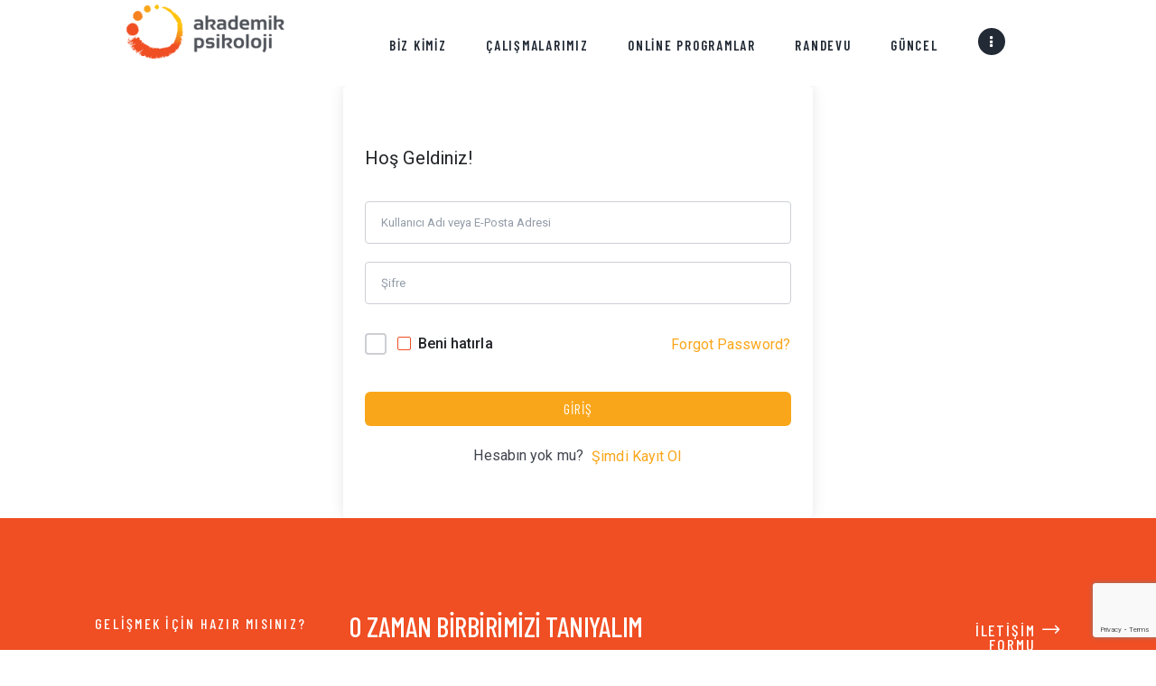

--- FILE ---
content_type: text/html; charset=UTF-8
request_url: https://akademikpsikoloji.com/courses/9-gunluk-mindfulness-tutumlarina-dayali-meydan-okuma-seruveni/dersler/bundan-sonra-yapabileceklerin/
body_size: 28489
content:
<!DOCTYPE html>
<html lang="tr" class="no-js
									 scheme_default										">
<head>
			<meta charset="UTF-8">
		<meta name="viewport" content="width=device-width, initial-scale=1, maximum-scale=1">
		<meta name="format-detection" content="telephone=no">
		<link rel="profile" href="//gmpg.org/xfn/11">
		<link rel="pingback" href="https://akademikpsikoloji.com/xmlrpc.php">
		<title>Bundan sonra yapabileceklerin: &#8211; Akademik Psikoloji</title>
<style type="text/css" media="screen">#ui-datepicker-div.booked_custom_date_picker table.ui-datepicker-calendar tbody td a.ui-state-active,#ui-datepicker-div.booked_custom_date_picker table.ui-datepicker-calendar tbody td a.ui-state-active:hover,body #booked-profile-page input[type=submit].button-primary:hover,body .booked-list-view button.button:hover, body .booked-list-view input[type=submit].button-primary:hover,body table.booked-calendar input[type=submit].button-primary:hover,body .booked-modal input[type=submit].button-primary:hover,body table.booked-calendar th,body table.booked-calendar thead,body table.booked-calendar thead th,body table.booked-calendar .booked-appt-list .timeslot .timeslot-people button:hover,body #booked-profile-page .booked-profile-header,body #booked-profile-page .booked-tabs li.active a,body #booked-profile-page .booked-tabs li.active a:hover,body #booked-profile-page .appt-block .google-cal-button > a:hover,#ui-datepicker-div.booked_custom_date_picker .ui-datepicker-header{ background:#ffc20e !important; }body #booked-profile-page input[type=submit].button-primary:hover,body table.booked-calendar input[type=submit].button-primary:hover,body .booked-list-view button.button:hover, body .booked-list-view input[type=submit].button-primary:hover,body .booked-modal input[type=submit].button-primary:hover,body table.booked-calendar th,body table.booked-calendar .booked-appt-list .timeslot .timeslot-people button:hover,body #booked-profile-page .booked-profile-header,body #booked-profile-page .appt-block .google-cal-button > a:hover{ border-color:#ffc20e !important; }body table.booked-calendar tr.days,body table.booked-calendar tr.days th,body .booked-calendarSwitcher.calendar,body #booked-profile-page .booked-tabs,#ui-datepicker-div.booked_custom_date_picker table.ui-datepicker-calendar thead,#ui-datepicker-div.booked_custom_date_picker table.ui-datepicker-calendar thead th{ background:#f58220 !important; }body table.booked-calendar tr.days th,body #booked-profile-page .booked-tabs{ border-color:#f58220 !important; }#ui-datepicker-div.booked_custom_date_picker table.ui-datepicker-calendar tbody td.ui-datepicker-today a,#ui-datepicker-div.booked_custom_date_picker table.ui-datepicker-calendar tbody td.ui-datepicker-today a:hover,body #booked-profile-page input[type=submit].button-primary,body table.booked-calendar input[type=submit].button-primary,body .booked-list-view button.button, body .booked-list-view input[type=submit].button-primary,body .booked-list-view button.button, body .booked-list-view input[type=submit].button-primary,body .booked-modal input[type=submit].button-primary,body table.booked-calendar .booked-appt-list .timeslot .timeslot-people button,body #booked-profile-page .booked-profile-appt-list .appt-block.approved .status-block,body #booked-profile-page .appt-block .google-cal-button > a,body .booked-modal p.booked-title-bar,body table.booked-calendar td:hover .date span,body .booked-list-view a.booked_list_date_picker_trigger.booked-dp-active,body .booked-list-view a.booked_list_date_picker_trigger.booked-dp-active:hover,.booked-ms-modal .booked-book-appt /* Multi-Slot Booking */{ background:#f04e23; }body #booked-profile-page input[type=submit].button-primary,body table.booked-calendar input[type=submit].button-primary,body .booked-list-view button.button, body .booked-list-view input[type=submit].button-primary,body .booked-list-view button.button, body .booked-list-view input[type=submit].button-primary,body .booked-modal input[type=submit].button-primary,body #booked-profile-page .appt-block .google-cal-button > a,body table.booked-calendar .booked-appt-list .timeslot .timeslot-people button,body .booked-list-view a.booked_list_date_picker_trigger.booked-dp-active,body .booked-list-view a.booked_list_date_picker_trigger.booked-dp-active:hover{ border-color:#f04e23; }body .booked-modal .bm-window p i.fa,body .booked-modal .bm-window a,body .booked-appt-list .booked-public-appointment-title,body .booked-modal .bm-window p.appointment-title,.booked-ms-modal.visible:hover .booked-book-appt{ color:#f04e23; }.booked-appt-list .timeslot.has-title .booked-public-appointment-title { color:inherit; }</style><meta name='robots' content='max-image-preview:large' />
<link rel='dns-prefetch' href='//fonts.googleapis.com' />
<link rel="alternate" type="application/rss+xml" title="Akademik Psikoloji &raquo; akışı" href="https://akademikpsikoloji.com/feed/" />
<link rel="alternate" type="application/rss+xml" title="Akademik Psikoloji &raquo; yorum akışı" href="https://akademikpsikoloji.com/comments/feed/" />
<link rel="alternate" type="application/rss+xml" title="Akademik Psikoloji &raquo; Bundan sonra yapabileceklerin: yorum akışı" href="https://akademikpsikoloji.com/courses/9-gunluk-mindfulness-tutumlarina-dayali-meydan-okuma-seruveni/dersler/bundan-sonra-yapabileceklerin/feed/" />
<meta property="og:url" content="https://akademikpsikoloji.com/courses/9-gunluk-mindfulness-tutumlarina-dayali-meydan-okuma-seruveni/dersler/bundan-sonra-yapabileceklerin/ "/>
			<meta property="og:title" content="Bundan sonra yapabileceklerin:" />
			<meta property="og:description" content="Bundan sonra yapabileceklerin:Her gün bir mindfulness pratiği seç ve yap, ister 5 dakika ister 45 dakika olsun yapacağın pratğin içinde bu tutumları da deneyimlemeye alan aç.Bu kısa mindfulness serüvenini sevdiysen ve mindfulness..." />  
			<meta property="og:type" content="article" /><script type="text/javascript">
/* <![CDATA[ */
window._wpemojiSettings = {"baseUrl":"https:\/\/s.w.org\/images\/core\/emoji\/14.0.0\/72x72\/","ext":".png","svgUrl":"https:\/\/s.w.org\/images\/core\/emoji\/14.0.0\/svg\/","svgExt":".svg","source":{"concatemoji":"https:\/\/akademikpsikoloji.com\/wp-includes\/js\/wp-emoji-release.min.js?ver=8bb74fb956ebfef2acd12600218adbc7"}};
/*! This file is auto-generated */
!function(i,n){var o,s,e;function c(e){try{var t={supportTests:e,timestamp:(new Date).valueOf()};sessionStorage.setItem(o,JSON.stringify(t))}catch(e){}}function p(e,t,n){e.clearRect(0,0,e.canvas.width,e.canvas.height),e.fillText(t,0,0);var t=new Uint32Array(e.getImageData(0,0,e.canvas.width,e.canvas.height).data),r=(e.clearRect(0,0,e.canvas.width,e.canvas.height),e.fillText(n,0,0),new Uint32Array(e.getImageData(0,0,e.canvas.width,e.canvas.height).data));return t.every(function(e,t){return e===r[t]})}function u(e,t,n){switch(t){case"flag":return n(e,"\ud83c\udff3\ufe0f\u200d\u26a7\ufe0f","\ud83c\udff3\ufe0f\u200b\u26a7\ufe0f")?!1:!n(e,"\ud83c\uddfa\ud83c\uddf3","\ud83c\uddfa\u200b\ud83c\uddf3")&&!n(e,"\ud83c\udff4\udb40\udc67\udb40\udc62\udb40\udc65\udb40\udc6e\udb40\udc67\udb40\udc7f","\ud83c\udff4\u200b\udb40\udc67\u200b\udb40\udc62\u200b\udb40\udc65\u200b\udb40\udc6e\u200b\udb40\udc67\u200b\udb40\udc7f");case"emoji":return!n(e,"\ud83e\udef1\ud83c\udffb\u200d\ud83e\udef2\ud83c\udfff","\ud83e\udef1\ud83c\udffb\u200b\ud83e\udef2\ud83c\udfff")}return!1}function f(e,t,n){var r="undefined"!=typeof WorkerGlobalScope&&self instanceof WorkerGlobalScope?new OffscreenCanvas(300,150):i.createElement("canvas"),a=r.getContext("2d",{willReadFrequently:!0}),o=(a.textBaseline="top",a.font="600 32px Arial",{});return e.forEach(function(e){o[e]=t(a,e,n)}),o}function t(e){var t=i.createElement("script");t.src=e,t.defer=!0,i.head.appendChild(t)}"undefined"!=typeof Promise&&(o="wpEmojiSettingsSupports",s=["flag","emoji"],n.supports={everything:!0,everythingExceptFlag:!0},e=new Promise(function(e){i.addEventListener("DOMContentLoaded",e,{once:!0})}),new Promise(function(t){var n=function(){try{var e=JSON.parse(sessionStorage.getItem(o));if("object"==typeof e&&"number"==typeof e.timestamp&&(new Date).valueOf()<e.timestamp+604800&&"object"==typeof e.supportTests)return e.supportTests}catch(e){}return null}();if(!n){if("undefined"!=typeof Worker&&"undefined"!=typeof OffscreenCanvas&&"undefined"!=typeof URL&&URL.createObjectURL&&"undefined"!=typeof Blob)try{var e="postMessage("+f.toString()+"("+[JSON.stringify(s),u.toString(),p.toString()].join(",")+"));",r=new Blob([e],{type:"text/javascript"}),a=new Worker(URL.createObjectURL(r),{name:"wpTestEmojiSupports"});return void(a.onmessage=function(e){c(n=e.data),a.terminate(),t(n)})}catch(e){}c(n=f(s,u,p))}t(n)}).then(function(e){for(var t in e)n.supports[t]=e[t],n.supports.everything=n.supports.everything&&n.supports[t],"flag"!==t&&(n.supports.everythingExceptFlag=n.supports.everythingExceptFlag&&n.supports[t]);n.supports.everythingExceptFlag=n.supports.everythingExceptFlag&&!n.supports.flag,n.DOMReady=!1,n.readyCallback=function(){n.DOMReady=!0}}).then(function(){return e}).then(function(){var e;n.supports.everything||(n.readyCallback(),(e=n.source||{}).concatemoji?t(e.concatemoji):e.wpemoji&&e.twemoji&&(t(e.twemoji),t(e.wpemoji)))}))}((window,document),window._wpemojiSettings);
/* ]]> */
</script>
<link property="stylesheet" rel='stylesheet' id='accordion_slider_pro_site_css-css' href='https://akademikpsikoloji.com/wp-content/plugins/accordion_slider_pro/accordion_slider_pro/css/accordion_slider_pro.css?ver=8bb74fb956ebfef2acd12600218adbc7' type='text/css' media='all' />
<link property="stylesheet" rel='stylesheet' id='lbg_accordion_slider_pro_prettyPhoto_css-css' href='https://akademikpsikoloji.com/wp-content/plugins/accordion_slider_pro/accordion_slider_pro/css/prettyPhoto.css?ver=8bb74fb956ebfef2acd12600218adbc7' type='text/css' media='all' />
<link property="stylesheet" rel='stylesheet' id='tiny-portfolio-css' href='https://akademikpsikoloji.com/wp-content/plugins/tiny-portfolio/assets/css/tiny-portfolio.css?ver=1.0.7.4' type='text/css' media='all' />
<style id='wp-emoji-styles-inline-css' type='text/css'>

	img.wp-smiley, img.emoji {
		display: inline !important;
		border: none !important;
		box-shadow: none !important;
		height: 1em !important;
		width: 1em !important;
		margin: 0 0.07em !important;
		vertical-align: -0.1em !important;
		background: none !important;
		padding: 0 !important;
	}
</style>
<link property="stylesheet" rel='stylesheet' id='wp-block-library-css' href='https://akademikpsikoloji.com/wp-includes/css/dist/block-library/style.min.css?ver=8bb74fb956ebfef2acd12600218adbc7' type='text/css' media='all' />
<style id='classic-theme-styles-inline-css' type='text/css'>
/*! This file is auto-generated */
.wp-block-button__link{color:#fff;background-color:#32373c;border-radius:9999px;box-shadow:none;text-decoration:none;padding:calc(.667em + 2px) calc(1.333em + 2px);font-size:1.125em}.wp-block-file__button{background:#32373c;color:#fff;text-decoration:none}
</style>
<style id='global-styles-inline-css' type='text/css'>
body{--wp--preset--color--black: #000000;--wp--preset--color--cyan-bluish-gray: #abb8c3;--wp--preset--color--white: #ffffff;--wp--preset--color--pale-pink: #f78da7;--wp--preset--color--vivid-red: #cf2e2e;--wp--preset--color--luminous-vivid-orange: #ff6900;--wp--preset--color--luminous-vivid-amber: #fcb900;--wp--preset--color--light-green-cyan: #7bdcb5;--wp--preset--color--vivid-green-cyan: #00d084;--wp--preset--color--pale-cyan-blue: #8ed1fc;--wp--preset--color--vivid-cyan-blue: #0693e3;--wp--preset--color--vivid-purple: #9b51e0;--wp--preset--gradient--vivid-cyan-blue-to-vivid-purple: linear-gradient(135deg,rgba(6,147,227,1) 0%,rgb(155,81,224) 100%);--wp--preset--gradient--light-green-cyan-to-vivid-green-cyan: linear-gradient(135deg,rgb(122,220,180) 0%,rgb(0,208,130) 100%);--wp--preset--gradient--luminous-vivid-amber-to-luminous-vivid-orange: linear-gradient(135deg,rgba(252,185,0,1) 0%,rgba(255,105,0,1) 100%);--wp--preset--gradient--luminous-vivid-orange-to-vivid-red: linear-gradient(135deg,rgba(255,105,0,1) 0%,rgb(207,46,46) 100%);--wp--preset--gradient--very-light-gray-to-cyan-bluish-gray: linear-gradient(135deg,rgb(238,238,238) 0%,rgb(169,184,195) 100%);--wp--preset--gradient--cool-to-warm-spectrum: linear-gradient(135deg,rgb(74,234,220) 0%,rgb(151,120,209) 20%,rgb(207,42,186) 40%,rgb(238,44,130) 60%,rgb(251,105,98) 80%,rgb(254,248,76) 100%);--wp--preset--gradient--blush-light-purple: linear-gradient(135deg,rgb(255,206,236) 0%,rgb(152,150,240) 100%);--wp--preset--gradient--blush-bordeaux: linear-gradient(135deg,rgb(254,205,165) 0%,rgb(254,45,45) 50%,rgb(107,0,62) 100%);--wp--preset--gradient--luminous-dusk: linear-gradient(135deg,rgb(255,203,112) 0%,rgb(199,81,192) 50%,rgb(65,88,208) 100%);--wp--preset--gradient--pale-ocean: linear-gradient(135deg,rgb(255,245,203) 0%,rgb(182,227,212) 50%,rgb(51,167,181) 100%);--wp--preset--gradient--electric-grass: linear-gradient(135deg,rgb(202,248,128) 0%,rgb(113,206,126) 100%);--wp--preset--gradient--midnight: linear-gradient(135deg,rgb(2,3,129) 0%,rgb(40,116,252) 100%);--wp--preset--font-size--small: 13px;--wp--preset--font-size--medium: 20px;--wp--preset--font-size--large: 36px;--wp--preset--font-size--x-large: 42px;--wp--preset--font-family--inter: "Inter", sans-serif;--wp--preset--font-family--cardo: Cardo;--wp--preset--spacing--20: 0.44rem;--wp--preset--spacing--30: 0.67rem;--wp--preset--spacing--40: 1rem;--wp--preset--spacing--50: 1.5rem;--wp--preset--spacing--60: 2.25rem;--wp--preset--spacing--70: 3.38rem;--wp--preset--spacing--80: 5.06rem;--wp--preset--shadow--natural: 6px 6px 9px rgba(0, 0, 0, 0.2);--wp--preset--shadow--deep: 12px 12px 50px rgba(0, 0, 0, 0.4);--wp--preset--shadow--sharp: 6px 6px 0px rgba(0, 0, 0, 0.2);--wp--preset--shadow--outlined: 6px 6px 0px -3px rgba(255, 255, 255, 1), 6px 6px rgba(0, 0, 0, 1);--wp--preset--shadow--crisp: 6px 6px 0px rgba(0, 0, 0, 1);}:where(.is-layout-flex){gap: 0.5em;}:where(.is-layout-grid){gap: 0.5em;}body .is-layout-flow > .alignleft{float: left;margin-inline-start: 0;margin-inline-end: 2em;}body .is-layout-flow > .alignright{float: right;margin-inline-start: 2em;margin-inline-end: 0;}body .is-layout-flow > .aligncenter{margin-left: auto !important;margin-right: auto !important;}body .is-layout-constrained > .alignleft{float: left;margin-inline-start: 0;margin-inline-end: 2em;}body .is-layout-constrained > .alignright{float: right;margin-inline-start: 2em;margin-inline-end: 0;}body .is-layout-constrained > .aligncenter{margin-left: auto !important;margin-right: auto !important;}body .is-layout-constrained > :where(:not(.alignleft):not(.alignright):not(.alignfull)){max-width: var(--wp--style--global--content-size);margin-left: auto !important;margin-right: auto !important;}body .is-layout-constrained > .alignwide{max-width: var(--wp--style--global--wide-size);}body .is-layout-flex{display: flex;}body .is-layout-flex{flex-wrap: wrap;align-items: center;}body .is-layout-flex > *{margin: 0;}body .is-layout-grid{display: grid;}body .is-layout-grid > *{margin: 0;}:where(.wp-block-columns.is-layout-flex){gap: 2em;}:where(.wp-block-columns.is-layout-grid){gap: 2em;}:where(.wp-block-post-template.is-layout-flex){gap: 1.25em;}:where(.wp-block-post-template.is-layout-grid){gap: 1.25em;}.has-black-color{color: var(--wp--preset--color--black) !important;}.has-cyan-bluish-gray-color{color: var(--wp--preset--color--cyan-bluish-gray) !important;}.has-white-color{color: var(--wp--preset--color--white) !important;}.has-pale-pink-color{color: var(--wp--preset--color--pale-pink) !important;}.has-vivid-red-color{color: var(--wp--preset--color--vivid-red) !important;}.has-luminous-vivid-orange-color{color: var(--wp--preset--color--luminous-vivid-orange) !important;}.has-luminous-vivid-amber-color{color: var(--wp--preset--color--luminous-vivid-amber) !important;}.has-light-green-cyan-color{color: var(--wp--preset--color--light-green-cyan) !important;}.has-vivid-green-cyan-color{color: var(--wp--preset--color--vivid-green-cyan) !important;}.has-pale-cyan-blue-color{color: var(--wp--preset--color--pale-cyan-blue) !important;}.has-vivid-cyan-blue-color{color: var(--wp--preset--color--vivid-cyan-blue) !important;}.has-vivid-purple-color{color: var(--wp--preset--color--vivid-purple) !important;}.has-black-background-color{background-color: var(--wp--preset--color--black) !important;}.has-cyan-bluish-gray-background-color{background-color: var(--wp--preset--color--cyan-bluish-gray) !important;}.has-white-background-color{background-color: var(--wp--preset--color--white) !important;}.has-pale-pink-background-color{background-color: var(--wp--preset--color--pale-pink) !important;}.has-vivid-red-background-color{background-color: var(--wp--preset--color--vivid-red) !important;}.has-luminous-vivid-orange-background-color{background-color: var(--wp--preset--color--luminous-vivid-orange) !important;}.has-luminous-vivid-amber-background-color{background-color: var(--wp--preset--color--luminous-vivid-amber) !important;}.has-light-green-cyan-background-color{background-color: var(--wp--preset--color--light-green-cyan) !important;}.has-vivid-green-cyan-background-color{background-color: var(--wp--preset--color--vivid-green-cyan) !important;}.has-pale-cyan-blue-background-color{background-color: var(--wp--preset--color--pale-cyan-blue) !important;}.has-vivid-cyan-blue-background-color{background-color: var(--wp--preset--color--vivid-cyan-blue) !important;}.has-vivid-purple-background-color{background-color: var(--wp--preset--color--vivid-purple) !important;}.has-black-border-color{border-color: var(--wp--preset--color--black) !important;}.has-cyan-bluish-gray-border-color{border-color: var(--wp--preset--color--cyan-bluish-gray) !important;}.has-white-border-color{border-color: var(--wp--preset--color--white) !important;}.has-pale-pink-border-color{border-color: var(--wp--preset--color--pale-pink) !important;}.has-vivid-red-border-color{border-color: var(--wp--preset--color--vivid-red) !important;}.has-luminous-vivid-orange-border-color{border-color: var(--wp--preset--color--luminous-vivid-orange) !important;}.has-luminous-vivid-amber-border-color{border-color: var(--wp--preset--color--luminous-vivid-amber) !important;}.has-light-green-cyan-border-color{border-color: var(--wp--preset--color--light-green-cyan) !important;}.has-vivid-green-cyan-border-color{border-color: var(--wp--preset--color--vivid-green-cyan) !important;}.has-pale-cyan-blue-border-color{border-color: var(--wp--preset--color--pale-cyan-blue) !important;}.has-vivid-cyan-blue-border-color{border-color: var(--wp--preset--color--vivid-cyan-blue) !important;}.has-vivid-purple-border-color{border-color: var(--wp--preset--color--vivid-purple) !important;}.has-vivid-cyan-blue-to-vivid-purple-gradient-background{background: var(--wp--preset--gradient--vivid-cyan-blue-to-vivid-purple) !important;}.has-light-green-cyan-to-vivid-green-cyan-gradient-background{background: var(--wp--preset--gradient--light-green-cyan-to-vivid-green-cyan) !important;}.has-luminous-vivid-amber-to-luminous-vivid-orange-gradient-background{background: var(--wp--preset--gradient--luminous-vivid-amber-to-luminous-vivid-orange) !important;}.has-luminous-vivid-orange-to-vivid-red-gradient-background{background: var(--wp--preset--gradient--luminous-vivid-orange-to-vivid-red) !important;}.has-very-light-gray-to-cyan-bluish-gray-gradient-background{background: var(--wp--preset--gradient--very-light-gray-to-cyan-bluish-gray) !important;}.has-cool-to-warm-spectrum-gradient-background{background: var(--wp--preset--gradient--cool-to-warm-spectrum) !important;}.has-blush-light-purple-gradient-background{background: var(--wp--preset--gradient--blush-light-purple) !important;}.has-blush-bordeaux-gradient-background{background: var(--wp--preset--gradient--blush-bordeaux) !important;}.has-luminous-dusk-gradient-background{background: var(--wp--preset--gradient--luminous-dusk) !important;}.has-pale-ocean-gradient-background{background: var(--wp--preset--gradient--pale-ocean) !important;}.has-electric-grass-gradient-background{background: var(--wp--preset--gradient--electric-grass) !important;}.has-midnight-gradient-background{background: var(--wp--preset--gradient--midnight) !important;}.has-small-font-size{font-size: var(--wp--preset--font-size--small) !important;}.has-medium-font-size{font-size: var(--wp--preset--font-size--medium) !important;}.has-large-font-size{font-size: var(--wp--preset--font-size--large) !important;}.has-x-large-font-size{font-size: var(--wp--preset--font-size--x-large) !important;}
.wp-block-navigation a:where(:not(.wp-element-button)){color: inherit;}
:where(.wp-block-post-template.is-layout-flex){gap: 1.25em;}:where(.wp-block-post-template.is-layout-grid){gap: 1.25em;}
:where(.wp-block-columns.is-layout-flex){gap: 2em;}:where(.wp-block-columns.is-layout-grid){gap: 2em;}
.wp-block-pullquote{font-size: 1.5em;line-height: 1.6;}
</style>
<link property="stylesheet" rel='stylesheet' id='menu-image-css' href='https://akademikpsikoloji.com/wp-content/plugins/menu-image/includes/css/menu-image.css?ver=3.13' type='text/css' media='all' />
<link property="stylesheet" rel='stylesheet' id='dashicons-css' href='https://akademikpsikoloji.com/wp-includes/css/dashicons.min.css?ver=8bb74fb956ebfef2acd12600218adbc7' type='text/css' media='all' />
<link property="stylesheet" rel='stylesheet' id='bc_menu_bar_cart_handler-frontend-css' href='https://akademikpsikoloji.com/wp-content/plugins/bc-menu-cart-woo/inc/../bundle/css/frontend.css?ver=8bb74fb956ebfef2acd12600218adbc7' type='text/css' media='all' />
<link property="stylesheet" rel='stylesheet' id='booked-icons-css' href='https://akademikpsikoloji.com/wp-content/plugins/booked/assets/css/icons.css?ver=2.3.5' type='text/css' media='all' />
<link property="stylesheet" rel='stylesheet' id='booked-tooltipster-css' href='https://akademikpsikoloji.com/wp-content/plugins/booked/assets/js/tooltipster/css/tooltipster.css?ver=3.3.0' type='text/css' media='all' />
<link property="stylesheet" rel='stylesheet' id='booked-tooltipster-theme-css' href='https://akademikpsikoloji.com/wp-content/plugins/booked/assets/js/tooltipster/css/themes/tooltipster-light.css?ver=3.3.0' type='text/css' media='all' />
<link property="stylesheet" rel='stylesheet' id='booked-animations-css' href='https://akademikpsikoloji.com/wp-content/plugins/booked/assets/css/animations.css?ver=2.3.5' type='text/css' media='all' />
<link property="stylesheet" rel='stylesheet' id='booked-css-css' href='https://akademikpsikoloji.com/wp-content/plugins/booked/dist/booked.css?ver=2.3.5' type='text/css' media='all' />
<link property="stylesheet" rel='stylesheet' id='contact-form-7-css' href='https://akademikpsikoloji.com/wp-content/plugins/contact-form-7/includes/css/styles.css?ver=5.9.8' type='text/css' media='all' />
<link property="stylesheet" rel='stylesheet' id='plyr-css-css' href='https://akademikpsikoloji.com/wp-content/plugins/easy-video-player/lib/plyr.css?ver=8bb74fb956ebfef2acd12600218adbc7' type='text/css' media='all' />
<link property="stylesheet" rel='stylesheet' id='text-rotator-css-css' href='https://akademikpsikoloji.com/wp-content/plugins/simple-text-rotator/css/str.css?ver=8bb74fb956ebfef2acd12600218adbc7' type='text/css' media='all' />
<link property="stylesheet" rel='stylesheet' id='trx_addons-icons-css' href='https://akademikpsikoloji.com/wp-content/plugins/trx_addons/css/font-icons/css/trx_addons_icons-embedded.css' type='text/css' media='all' />
<link property="stylesheet" rel='stylesheet' id='swiperslider-css' href='https://akademikpsikoloji.com/wp-content/plugins/trx_addons/js/swiper/swiper.min.css' type='text/css' media='all' />
<link property="stylesheet" rel='stylesheet' id='magnific-popup-css' href='https://akademikpsikoloji.com/wp-content/plugins/trx_addons/js/magnific/magnific-popup.min.css' type='text/css' media='all' />
<link property="stylesheet" rel='stylesheet' id='trx_addons-css' href='https://akademikpsikoloji.com/wp-content/plugins/trx_addons/css/trx_addons.css' type='text/css' media='all' />
<link property="stylesheet" rel='stylesheet' id='trx_addons-animation-css' href='https://akademikpsikoloji.com/wp-content/plugins/trx_addons/css/trx_addons.animation.css' type='text/css' media='all' />
<link property="stylesheet" rel='stylesheet' id='tutor-icon-css' href='https://akademikpsikoloji.com/wp-content/plugins/tutor/assets/css/tutor-icon.min.css?ver=3.9.3' type='text/css' media='all' />
<link property="stylesheet" rel='stylesheet' id='tutor-css' href='https://akademikpsikoloji.com/wp-content/plugins/tutor/assets/css/tutor.min.css?ver=3.9.3' type='text/css' media='all' />
<link property="stylesheet" rel='stylesheet' id='tutor-plyr-css' href='https://akademikpsikoloji.com/wp-content/plugins/tutor/assets/lib/plyr/plyr.css?ver=3.9.3' type='text/css' media='all' />
<link property="stylesheet" rel='stylesheet' id='tutor-frontend-css' href='https://akademikpsikoloji.com/wp-content/plugins/tutor/assets/css/tutor-front.min.css?ver=3.9.3' type='text/css' media='all' />
<style id='tutor-frontend-inline-css' type='text/css'>
.mce-notification.mce-notification-error{display: none !important;}
:root{--tutor-color-primary:#3e64de;--tutor-color-primary-rgb:62, 100, 222;--tutor-color-primary-hover:#395bca;--tutor-color-primary-hover-rgb:57, 91, 202;--tutor-body-color:#212327;--tutor-body-color-rgb:33, 35, 39;--tutor-border-color:#cdcfd5;--tutor-border-color-rgb:205, 207, 213;--tutor-color-gray:#e3e5eb;--tutor-color-gray-rgb:227, 229, 235;}
</style>
<link property="stylesheet" rel='stylesheet' id='we-bootstrap-min-css' href='https://akademikpsikoloji.com/wp-content/plugins/woo-events/js/bootstrap/bootstrap.min.css?ver=3.5' type='text/css' media='all' />
<link property="stylesheet" rel='stylesheet' id='wooevent-google-fonts-css' href='//fonts.googleapis.com/css?family=Source+Sans+Pro%7CUbuntu&#038;ver=1.0.0' type='text/css' media='all' />
<link property="stylesheet" rel='stylesheet' id='fullcalendar-css' href='https://akademikpsikoloji.com/wp-content/plugins/woo-events/js/fullcalendar/fullcalendar.min.css?ver=8bb74fb956ebfef2acd12600218adbc7' type='text/css' media='all' />
<link property="stylesheet" rel='stylesheet' id='qtip-css-css' href='https://akademikpsikoloji.com/wp-content/plugins/woo-events/js/fullcalendar/lib/qtip/jquery.qtip.min.css?ver=8bb74fb956ebfef2acd12600218adbc7' type='text/css' media='all' />
<link property="stylesheet" rel='stylesheet' id='we-owl-carousel-css' href='https://akademikpsikoloji.com/wp-content/plugins/woo-events/js/owl-carousel/owl.carousel.css?ver=8bb74fb956ebfef2acd12600218adbc7' type='text/css' media='all' />
<link property="stylesheet" rel='stylesheet' id='woocommerce-layout-css' href='https://akademikpsikoloji.com/wp-content/plugins/woocommerce/assets/css/woocommerce-layout.css?ver=9.1.2' type='text/css' media='all' />
<link property="stylesheet" rel='stylesheet' id='woocommerce-smallscreen-css' href='https://akademikpsikoloji.com/wp-content/plugins/woocommerce/assets/css/woocommerce-smallscreen.css?ver=9.1.2' type='text/css' media='only screen and (max-width: 768px)' />
<link property="stylesheet" rel='stylesheet' id='woocommerce-general-css' href='https://akademikpsikoloji.com/wp-content/plugins/woocommerce/assets/css/woocommerce.css?ver=9.1.2' type='text/css' media='all' />
<style id='woocommerce-inline-inline-css' type='text/css'>
.woocommerce form .form-row .required { visibility: visible; }
</style>
<link property="stylesheet" rel='stylesheet' id='wctr_css-css' href='https://akademikpsikoloji.com/wp-content/plugins/woocontracts/css/stil.css?ver=8bb74fb956ebfef2acd12600218adbc7' type='text/css' media='all' />
<link property="stylesheet" rel='stylesheet' id='elementor-icons-css' href='https://akademikpsikoloji.com/wp-content/plugins/elementor/assets/lib/eicons/css/elementor-icons.min.css?ver=5.35.0' type='text/css' media='all' />
<link property="stylesheet" rel='stylesheet' id='elementor-frontend-css' href='https://akademikpsikoloji.com/wp-content/plugins/elementor/assets/css/frontend.min.css?ver=3.27.7' type='text/css' media='all' />
<link property="stylesheet" rel='stylesheet' id='elementor-post-1428-css' href='https://akademikpsikoloji.com/wp-content/uploads/elementor/css/post-1428.css?ver=1671637808' type='text/css' media='all' />
<link property="stylesheet" rel='stylesheet' id='font-awesome-5-all-css' href='https://akademikpsikoloji.com/wp-content/plugins/elementor/assets/lib/font-awesome/css/all.min.css?ver=3.27.7' type='text/css' media='all' />
<link property="stylesheet" rel='stylesheet' id='font-awesome-4-shim-css' href='https://akademikpsikoloji.com/wp-content/plugins/elementor/assets/lib/font-awesome/css/v4-shims.min.css?ver=3.27.7' type='text/css' media='all' />
<link property="stylesheet" rel='stylesheet' id='google-fonts-1-css' href='https://fonts.googleapis.com/css?family=Roboto%3A100%2C100italic%2C200%2C200italic%2C300%2C300italic%2C400%2C400italic%2C500%2C500italic%2C600%2C600italic%2C700%2C700italic%2C800%2C800italic%2C900%2C900italic%7CRoboto+Slab%3A100%2C100italic%2C200%2C200italic%2C300%2C300italic%2C400%2C400italic%2C500%2C500italic%2C600%2C600italic%2C700%2C700italic%2C800%2C800italic%2C900%2C900italic&#038;display=auto&#038;subset=latin-ext&#038;ver=8bb74fb956ebfef2acd12600218adbc7' type='text/css' media='all' />
<link property="stylesheet" rel='stylesheet' id='booked-wc-fe-styles-css' href='https://akademikpsikoloji.com/wp-content/plugins/booked/includes/add-ons/woocommerce-payments//css/frontend-style.css?ver=8bb74fb956ebfef2acd12600218adbc7' type='text/css' media='all' />
<link property="stylesheet" rel='stylesheet' id='woo-event-css-css' href='https://akademikpsikoloji.com/wp-content/plugins/woo-events/css/style.css?ver=3.5' type='text/css' media='all' />
<link property="stylesheet" rel='stylesheet' id='we-woo-style-css' href='https://akademikpsikoloji.com/wp-content/plugins/woo-events/css/woo-style.css?ver=8bb74fb956ebfef2acd12600218adbc7' type='text/css' media='all' />
<link property="stylesheet" rel='stylesheet' id='we-general-css' href='https://akademikpsikoloji.com/wp-content/plugins/woo-events/css/general.css?ver=3.5' type='text/css' media='all' />
<link property="stylesheet" rel='stylesheet' id='artrium-font-google_fonts-css' href='https://fonts.googleapis.com/css?family=Roboto:300,300i,400,400i,500,500i,700,700i,900,900i%7CBarlow+Condensed:300,300i,400,400i,500,500i,600,600i,700,700i,800,800i,900&#038;subset=latin,latin-ext' type='text/css' media='all' />
<link property="stylesheet" rel='stylesheet' id='fontello-icons-css' href='https://akademikpsikoloji.com/wp-content/themes/artrium/css/font-icons/css/fontello-embedded.css' type='text/css' media='all' />
<link property="stylesheet" rel='stylesheet' id='artrium-main-css' href='https://akademikpsikoloji.com/wp-content/themes/artrium/style.css' type='text/css' media='all' />
<style id='artrium-main-inline-css' type='text/css'>
.post-navigation .nav-previous a .nav-arrow { background-color: rgba(128,128,128,0.05); border:1px solid rgba(128,128,128,0.1); }.post-navigation .nav-previous a .nav-arrow:after { top: 0; opacity: 1; }.post-navigation .nav-next a .nav-arrow { background-color: rgba(128,128,128,0.05); border-color:rgba(128,128,128,0.1); }.post-navigation .nav-next a .nav-arrow:after { top: 0; opacity: 1; }
</style>
<link property="stylesheet" rel='stylesheet' id='artrium-custom-css' href='https://akademikpsikoloji.com/wp-content/themes/artrium/css/__custom.css' type='text/css' media='all' />
<link property="stylesheet" rel='stylesheet' id='artrium-color-default-css' href='https://akademikpsikoloji.com/wp-content/themes/artrium/css/__colors_default.css' type='text/css' media='all' />
<link property="stylesheet" rel='stylesheet' id='artrium-color-dark-css' href='https://akademikpsikoloji.com/wp-content/themes/artrium/css/__colors_dark.css' type='text/css' media='all' />
<link property="stylesheet" rel='stylesheet' id='mediaelement-css' href='https://akademikpsikoloji.com/wp-includes/js/mediaelement/mediaelementplayer-legacy.min.css?ver=4.2.17' type='text/css' media='all' />
<link property="stylesheet" rel='stylesheet' id='wp-mediaelement-css' href='https://akademikpsikoloji.com/wp-includes/js/mediaelement/wp-mediaelement.min.css?ver=8bb74fb956ebfef2acd12600218adbc7' type='text/css' media='all' />
<link property="stylesheet" rel='stylesheet' id='trx_addons-responsive-css' href='https://akademikpsikoloji.com/wp-content/plugins/trx_addons/css/trx_addons.responsive.css' type='text/css' media='all' />
<link property="stylesheet" rel='stylesheet' id='artrium-responsive-css' href='https://akademikpsikoloji.com/wp-content/themes/artrium/css/responsive.css' type='text/css' media='all' />
<link rel="preconnect" href="https://fonts.gstatic.com/" crossorigin><script type="text/javascript" src="https://akademikpsikoloji.com/wp-includes/js/jquery/jquery.min.js?ver=3.7.1" id="jquery-core-js"></script>
<script type="text/javascript" src="https://akademikpsikoloji.com/wp-includes/js/jquery/jquery-migrate.min.js?ver=3.4.1" id="jquery-migrate-js"></script>
<script type="text/javascript" src="https://akademikpsikoloji.com/wp-content/plugins/accordion_slider_pro/accordion_slider_pro/js/accordion_slider_pro.js?ver=8bb74fb956ebfef2acd12600218adbc7" id="accordion_slider_pro-js"></script>
<script type="text/javascript" src="https://akademikpsikoloji.com/wp-content/plugins/accordion_slider_pro/accordion_slider_pro/js/jquery.prettyPhoto.js?ver=8bb74fb956ebfef2acd12600218adbc7" id="lbg-accordion_slider_pro-prettyPhoto-js"></script>
<script type="text/javascript" src="https://akademikpsikoloji.com/wp-content/plugins/accordion_slider_pro/accordion_slider_pro/js/my_pinit.js?ver=8bb74fb956ebfef2acd12600218adbc7" id="lbg-pinit-js"></script>
<script type="text/javascript" id="plyr-js-js-extra">
/* <![CDATA[ */
var easy_video_player = {"plyr_iconUrl":"https:\/\/akademikpsikoloji.com\/wp-content\/plugins\/easy-video-player\/lib\/plyr.svg","plyr_blankVideo":"https:\/\/akademikpsikoloji.com\/wp-content\/plugins\/easy-video-player\/lib\/blank.mp4"};
/* ]]> */
</script>
<script type="text/javascript" src="https://akademikpsikoloji.com/wp-content/plugins/easy-video-player/lib/plyr.js?ver=8bb74fb956ebfef2acd12600218adbc7" id="plyr-js-js"></script>
<script type="text/javascript" src="https://akademikpsikoloji.com/wp-content/plugins/woocommerce/assets/js/jquery-blockui/jquery.blockUI.min.js?ver=2.7.0-wc.9.1.2" id="jquery-blockui-js" defer="defer" data-wp-strategy="defer"></script>
<script type="text/javascript" id="wc-add-to-cart-js-extra">
/* <![CDATA[ */
var wc_add_to_cart_params = {"ajax_url":"\/wp-admin\/admin-ajax.php","wc_ajax_url":"\/?wc-ajax=%%endpoint%%","i18n_view_cart":"Sepetim","cart_url":"https:\/\/akademikpsikoloji.com\/sepet\/","is_cart":"","cart_redirect_after_add":"no"};
/* ]]> */
</script>
<script type="text/javascript" src="https://akademikpsikoloji.com/wp-content/plugins/woocommerce/assets/js/frontend/add-to-cart.min.js?ver=9.1.2" id="wc-add-to-cart-js" defer="defer" data-wp-strategy="defer"></script>
<script type="text/javascript" src="https://akademikpsikoloji.com/wp-content/plugins/woocommerce/assets/js/js-cookie/js.cookie.min.js?ver=2.1.4-wc.9.1.2" id="js-cookie-js" defer="defer" data-wp-strategy="defer"></script>
<script type="text/javascript" id="woocommerce-js-extra">
/* <![CDATA[ */
var woocommerce_params = {"ajax_url":"\/wp-admin\/admin-ajax.php","wc_ajax_url":"\/?wc-ajax=%%endpoint%%"};
/* ]]> */
</script>
<script type="text/javascript" src="https://akademikpsikoloji.com/wp-content/plugins/woocommerce/assets/js/frontend/woocommerce.min.js?ver=9.1.2" id="woocommerce-js" defer="defer" data-wp-strategy="defer"></script>
<script type="text/javascript" src="https://akademikpsikoloji.com/wp-content/plugins/elementor/assets/lib/font-awesome/js/v4-shims.min.js?ver=3.27.7" id="font-awesome-4-shim-js"></script>
<script type="text/javascript" id="booked-wc-fe-functions-js-extra">
/* <![CDATA[ */
var booked_wc_variables = {"prefix":"booked_wc_","ajaxurl":"https:\/\/akademikpsikoloji.com\/wp-admin\/admin-ajax.php","i18n_confirm_appt_edit":"Bu randevu tarihini de\u011fi\u015ftirmek istedi\u011finizden emin misiniz? Bunu yapt\u0131\u011f\u0131n\u0131zda randevunun tekrar onaylanmas\u0131 gerekir.","i18n_pay":"Bu randevunun \u00f6demesini \u00fcr\u00fcn olarak sepete atarak \u00f6deme ekran\u0131na gitmek istedi\u011finizden emin misiniz?","i18n_mark_paid":"Bu randevunun durumunu \"\u00d6dendi\" olarak de\u011fi\u015ftirmek istedi\u011finizden emin misiniz?","i18n_paid":"\u00d6dendi","i18n_awaiting_payment":"\u00d6deme Bekleniyor","checkout_page":"https:\/\/akademikpsikoloji.com\/odeme\/"};
/* ]]> */
</script>
<script type="text/javascript" src="https://akademikpsikoloji.com/wp-content/plugins/booked/includes/add-ons/woocommerce-payments//js/frontend-functions.js?ver=8bb74fb956ebfef2acd12600218adbc7" id="booked-wc-fe-functions-js"></script>
<link rel="https://api.w.org/" href="https://akademikpsikoloji.com/wp-json/" /><link rel="alternate" type="application/json" href="https://akademikpsikoloji.com/wp-json/wp/v2/lesson/37243" /><link rel="EditURI" type="application/rsd+xml" title="RSD" href="https://akademikpsikoloji.com/xmlrpc.php?rsd" />

<link rel="canonical" href="https://akademikpsikoloji.com/courses/9-gunluk-mindfulness-tutumlarina-dayali-meydan-okuma-seruveni/dersler/bundan-sonra-yapabileceklerin/" />
<link rel='shortlink' href='https://akademikpsikoloji.com/?p=37243' />
<link rel="alternate" type="application/json+oembed" href="https://akademikpsikoloji.com/wp-json/oembed/1.0/embed?url=https%3A%2F%2Fakademikpsikoloji.com%2Fcourses%2F9-gunluk-mindfulness-tutumlarina-dayali-meydan-okuma-seruveni%2Fdersler%2Fbundan-sonra-yapabileceklerin%2F" />
<link rel="alternate" type="text/xml+oembed" href="https://akademikpsikoloji.com/wp-json/oembed/1.0/embed?url=https%3A%2F%2Fakademikpsikoloji.com%2Fcourses%2F9-gunluk-mindfulness-tutumlarina-dayali-meydan-okuma-seruveni%2Fdersler%2Fbundan-sonra-yapabileceklerin%2F&#038;format=xml" />
	<noscript><style>.woocommerce-product-gallery{ opacity: 1 !important; }</style></noscript>
	<meta name="generator" content="Elementor 3.27.7; features: additional_custom_breakpoints; settings: css_print_method-external, google_font-enabled, font_display-auto">
			<style>
				.e-con.e-parent:nth-of-type(n+4):not(.e-lazyloaded):not(.e-no-lazyload),
				.e-con.e-parent:nth-of-type(n+4):not(.e-lazyloaded):not(.e-no-lazyload) * {
					background-image: none !important;
				}
				@media screen and (max-height: 1024px) {
					.e-con.e-parent:nth-of-type(n+3):not(.e-lazyloaded):not(.e-no-lazyload),
					.e-con.e-parent:nth-of-type(n+3):not(.e-lazyloaded):not(.e-no-lazyload) * {
						background-image: none !important;
					}
				}
				@media screen and (max-height: 640px) {
					.e-con.e-parent:nth-of-type(n+2):not(.e-lazyloaded):not(.e-no-lazyload),
					.e-con.e-parent:nth-of-type(n+2):not(.e-lazyloaded):not(.e-no-lazyload) * {
						background-image: none !important;
					}
				}
			</style>
			<meta name="generator" content="Powered by Slider Revolution 6.5.24 - responsive, Mobile-Friendly Slider Plugin for WordPress with comfortable drag and drop interface." />
<style id='wp-fonts-local' type='text/css'>
@font-face{font-family:Inter;font-style:normal;font-weight:300 900;font-display:fallback;src:url('https://akademikpsikoloji.com/wp-content/plugins/woocommerce/assets/fonts/Inter-VariableFont_slnt,wght.woff2') format('woff2');font-stretch:normal;}
@font-face{font-family:Cardo;font-style:normal;font-weight:400;font-display:fallback;src:url('https://akademikpsikoloji.com/wp-content/plugins/woocommerce/assets/fonts/cardo_normal_400.woff2') format('woff2');}
</style>
<link rel="icon" href="https://akademikpsikoloji.com/wp-content/uploads/2020/07/akademik-psikoloji-90x90.png" sizes="32x32" />
<link rel="icon" href="https://akademikpsikoloji.com/wp-content/uploads/2020/07/akademik-psikoloji-e1594526577926.png" sizes="192x192" />
<link rel="apple-touch-icon" href="https://akademikpsikoloji.com/wp-content/uploads/2020/07/akademik-psikoloji-e1594526577926.png" />
<meta name="msapplication-TileImage" content="https://akademikpsikoloji.com/wp-content/uploads/2020/07/akademik-psikoloji-e1594526577926.png" />
<script>function setREVStartSize(e){
			//window.requestAnimationFrame(function() {
				window.RSIW = window.RSIW===undefined ? window.innerWidth : window.RSIW;
				window.RSIH = window.RSIH===undefined ? window.innerHeight : window.RSIH;
				try {
					var pw = document.getElementById(e.c).parentNode.offsetWidth,
						newh;
					pw = pw===0 || isNaN(pw) || (e.l=="fullwidth" || e.layout=="fullwidth") ? window.RSIW : pw;
					e.tabw = e.tabw===undefined ? 0 : parseInt(e.tabw);
					e.thumbw = e.thumbw===undefined ? 0 : parseInt(e.thumbw);
					e.tabh = e.tabh===undefined ? 0 : parseInt(e.tabh);
					e.thumbh = e.thumbh===undefined ? 0 : parseInt(e.thumbh);
					e.tabhide = e.tabhide===undefined ? 0 : parseInt(e.tabhide);
					e.thumbhide = e.thumbhide===undefined ? 0 : parseInt(e.thumbhide);
					e.mh = e.mh===undefined || e.mh=="" || e.mh==="auto" ? 0 : parseInt(e.mh,0);
					if(e.layout==="fullscreen" || e.l==="fullscreen")
						newh = Math.max(e.mh,window.RSIH);
					else{
						e.gw = Array.isArray(e.gw) ? e.gw : [e.gw];
						for (var i in e.rl) if (e.gw[i]===undefined || e.gw[i]===0) e.gw[i] = e.gw[i-1];
						e.gh = e.el===undefined || e.el==="" || (Array.isArray(e.el) && e.el.length==0)? e.gh : e.el;
						e.gh = Array.isArray(e.gh) ? e.gh : [e.gh];
						for (var i in e.rl) if (e.gh[i]===undefined || e.gh[i]===0) e.gh[i] = e.gh[i-1];
											
						var nl = new Array(e.rl.length),
							ix = 0,
							sl;
						e.tabw = e.tabhide>=pw ? 0 : e.tabw;
						e.thumbw = e.thumbhide>=pw ? 0 : e.thumbw;
						e.tabh = e.tabhide>=pw ? 0 : e.tabh;
						e.thumbh = e.thumbhide>=pw ? 0 : e.thumbh;
						for (var i in e.rl) nl[i] = e.rl[i]<window.RSIW ? 0 : e.rl[i];
						sl = nl[0];
						for (var i in nl) if (sl>nl[i] && nl[i]>0) { sl = nl[i]; ix=i;}
						var m = pw>(e.gw[ix]+e.tabw+e.thumbw) ? 1 : (pw-(e.tabw+e.thumbw)) / (e.gw[ix]);
						newh =  (e.gh[ix] * m) + (e.tabh + e.thumbh);
					}
					var el = document.getElementById(e.c);
					if (el!==null && el) el.style.height = newh+"px";
					el = document.getElementById(e.c+"_wrapper");
					if (el!==null && el) {
						el.style.height = newh+"px";
						el.style.display = "block";
					}
				} catch(e){
					console.log("Failure at Presize of Slider:" + e)
				}
			//});
		  };</script>
<style type="text/css">    .we-calendar-view ul.products:not(.we-search-ajax){ display:none;}
    		.we-latest-events-widget .thumb.item-thumbnail .item-evprice,
		.widget.we-latest-events-widget .thumb.item-thumbnail .item-evprice,
		.woocommerce table.my_account_orders th, .woocommerce table.shop_table th, .we-table-lisst .we-table th,
		.we-table-lisst.table-style-2 .we-table .we-first-row,
		.we-calendar #calendar a.fc-event,
		.wpcf7 .we-submit input[type="submit"], .we-infotable .bt-buy.btn,
		.woocommerce ul.products li.product a.button,
		.shop-we-stdate,
		.btn.we-button, .woocommerce div.product form.cart button.button, .woocommerce div.product form.cart div.quantity.buttons_added [type="button"], .woocommerce #exmain-content .we-main.layout-2 .event-details .btn, .we-icl-import .btn,
		.ex-loadmore .loadmore-grid,
		.we-countdonw.list-countdown .cd-number,
		.we-grid-shortcode figure.ex-modern-blog .date,
		.we-grid-shortcode.we-grid-column-1 figure.ex-modern-blog .ex-social-share ul li a,
		.we-grid-shortcode figure.ex-modern-blog .ex-social-share,
		.woocommerce-cart .wc-proceed-to-checkout a.checkout-button, .woocommerce #payment #place_order, .woocommerce-page #payment #place_order, .woocommerce #respond input#submit, .woocommerce a.button, .woocommerce button.button, .woocommerce input.button,
		.we-latest-events-widget .item .we-big-date > div,
		.widget.we-latest-events-widget .item .we-big-date > div,
		.we-timeline-shortcode ul li .timeline-content .tl-tdate,
		.we-timeline-shortcode ul li:after,
		.we-timeline-shortcode ul li .tl-point,
		.we-timeline-shortcode ul li .timeline-content,
		.we-calendar .wpex-spinner > div,
		.we-calendar .widget-style .fc-row:first-child table th,
		.widget-style .fc-day-top.hasevent .fc-day-number:after,
		.wt-eventday .day-event-details > div.day-ev-image .item-evprice,
		.we-calendar .fc-toolbar button.fc-state-active, .we-calendar .fc-toolbar button:hover,
		.woocommerce #exmain-content .we-navigation div a{ background:#d44600}
		.woocommerce #exmain-content h4.wemap-title a, .we-infotable .wemap-details h4.wemap-title a,
		.woocommerce #exmain-content .woo-event-info a,
		.qtip h4,
		.we-venues-sc.venue-style-2 .vn-info span.vn-title,
		.we-venues-sc.venue-style-3 .vn-info span.vn-title,
		.we-tooltip .we-tooltip-content p.tt-price ins, .we-tooltip .we-tooltip-content p.tt-price :not(i),
		.we-table-lisst .we-table td.tb-price, .we-table-lisst .we-table td span.amount{ color:#d44600}
        .woocommerce div.product .woocommerce-tabs ul.tabs li.active,
		.woocommerce-page .woocommerce .myaccount_address, .woocommerce-page .woocommerce .address address, .woocommerce-page .woocommerce .myaccount_user,
		.we-calendar #calendar a.fc-event,
		.woocommerce form.checkout_coupon, .woocommerce form.login, .woocommerce form.register, .woocommerce table.shop_table, .woocommerce table.my_account_orders, .we-table-lisst .we-table{ border-color:#d44600}
		.we-timeline-shortcode ul li .timeline-content:before{ border-right-color:#d44600}
		@media screen and (min-width: 768px) {
			.we-timeline-shortcode ul li:nth-child(odd) .timeline-content:before{ border-left-color:#d44600}
		}
		@media screen and (max-width: 600px) {
			.woocommerce table.shop_table th.product-remove, .woocommerce table.shop_table td.product-remove,
			.woocommerce table.shop_table_responsive tr:nth-child(2n) td.product-remove,
			.woocommerce-page table.shop_table tr.cart-subtotal:nth-child(2n-1){background: #d44600}
		}
		.we-table-lisst.table-style-2 .we-table .tb-meta-cat,
		.we-table-lisst.table-style-2.table-style-3 .we-table td.tb-viewdetails .btn.we-button,
		.we-table-lisst.table-style-2.table-style-3 .we-table .we-first-row{border-left-color:#d44600}
		@media screen and (max-width: 600px) {
		.woocommerce-page table.shop_table td.product-name:before {
			content: "Ürün";
		}
		.woocommerce-page table.shop_table td.product-price:before {
			content: "Fiyat";
		}
		.woocommerce-page table.shop_table td.product-quantity:before {
			content: "Miktar";
		}
		.woocommerce-page table.shop_table td.product-subtotal:before {
			content: "Ara Toplam";
		}
		.woocommerce-page table.shop_table td.product-total:before {
			content: "Toplam";
		}
	}
		.we-ajax-pagination ul li .page-numbers.current{border-color:#d44600; background-color: #d44600;}
</style>		<style type="text/css" id="wp-custom-css">
			.pswp{z-index: 9999 !important;}
.woocommerce-breadcrumb { display: none; }
.we-calendar .fc button .fc-icon, .fc-day-header span, .fc-today-button {color:#333 !important;}
.we-calendar .fc-toolbar button, .we-search-shortcode .we-viewas.vs_search button.we-showdrd, .fc-day-header{border: 1px solid #ddd !important;}
.select_container::before {width:0px !important; margin-top:-0.6em !important;}
.we-calendar .fc-button {border-radius: 0 !important;}
.button-label{color:#333333 !important;}
.woo-event-toolbar [class^="icon-"]::before {  font-family: "Font Awesome 5 Free"; }
.fc-content-skeleton .fc-day-top {  color: #333 !important; }
.woocommerce table.shop_table .quantity input.qty{padding:2px !important;}
.we-grid-shortcode figure.ex-modern-blog .ex-social-share ul li{margin:0 !important;}
.tutor-lead-info-btn-group a.tutor-button {width:85% !important;margin:0 auto;}
.tutor-price-box-thumbnail{margin:-20px -10px 20px !important;}
.woocommerce-account .woocommerce-MyAccount-navigation ul{padding-left:0 !important;}
.woocommerce-account .woocommerce-MyAccount-navigation{width:25% !important;}
.woocommerce-account .woocommerce-MyAccount-navigation ul li{margin:0 !important;}
.woocommerce-account .woocommerce-MyAccount-navigation ul li{margin:0 !important;}
#surv-site-logo img {width:85% !important;}
.surv-checkmark-radio, .surv-checkmark{background-color:#737373 !important;}
.surv-options label{text-align:left !important;}
.surv-default{width:300px !important; color: #333;}
.elementor-aspect-ratio-219 .elementor-fit-aspect-ratio {    padding-bottom: 33% !important; }
#colorbgpage span{ background: #dcdcdc; }
.elementor-widget-wrap {
  padding: 0px 15px !important;
}
.we-grid-shortcode figure.ex-modern-blog figcaption {
  background-color: #fff !important;
}
.scheme_default figure:not(.wp-block-gallery) figcaption {
  color: #000 !important;
}
.scheme_default.footer_wrap h1, .scheme_default.footer_wrap h2, .scheme_default.footer_wrap h3, .scheme_default.footer_wrap h4, .scheme_default.footer_wrap h5, .scheme_default.footer_wrap h6, .scheme_default.footer_wrap h1 a, .scheme_default.footer_wrap h2 a, .scheme_default.footer_wrap h3 a, .scheme_default.footer_wrap h4 a, .scheme_default.footer_wrap h5 a, .scheme_default.footer_wrap h6 a, .footer_wrap .scheme_default.vc_row h1, .footer_wrap .scheme_default.vc_row h2, .footer_wrap .scheme_default.vc_row h3, .footer_wrap .scheme_default.vc_row h4, .footer_wrap .scheme_default.vc_row h5, .footer_wrap .scheme_default.vc_row h6, .footer_wrap .scheme_default.vc_row h1 a, .footer_wrap .scheme_default.vc_row h2 a, .footer_wrap .scheme_default.vc_row h3 a, .footer_wrap .scheme_default.vc_row h4 a, .footer_wrap .scheme_default.vc_row h5 a, .footer_wrap .scheme_default.vc_row h6 a
{
	color: #d6d9cb;
}
.scheme_default.footer_wrap a{
	color: #d6d9cb;
}
.wp-widget-nav_menu .widget_title{
	padding-top:30px
}
.elementor-column-gap-wide > .elementor-row > .elementor-column > .elementor-element-populated
{
	padding:0;
}
eleman {

}
body.body_style_wide:not(.expand_content) [class*="content_wrap"] > .content{
	width:100%
}
.tutor-ratio-16x9 {
  padding-top: 31.25% !important;
}
.tutor-course-single-sidebar-wrapper .tutor-course-topic-item a{
	padding:0px !important;
}
.tutor-course-single-sidebar-wrapper .tutor-course-topic-item a .tutor-d-flex{
	padding:10px 16px;
}
		</style>
		</head>

<body class="lesson-template-default single single-lesson postid-37243 wp-custom-logo theme-artrium ua_chrome tutor-lms tutor-frontend woocommerce-no-js body_tag scheme_default blog_mode_post body_style_wide is_single sidebar_hide expand_content remove_margins trx_addons_present header_type_custom header_style_header-custom-917 header_position_default menu_style_top no_layout elementor-default elementor-kit-1428">
		
	<div class="body_wrap">

		<div class="page_wrap">
			<header class="top_panel top_panel_custom top_panel_custom_917 top_panel_custom_elementor-header-fullwidth-simple-dark-logo-aktif				 without_bg_image scheme_default">
	<style>.elementor-917 .elementor-element.elementor-element-66d88bfe{transition:background 0.3s, border 0.3s, border-radius 0.3s, box-shadow 0.3s;padding:0px 90px 0px 90px;}.elementor-917 .elementor-element.elementor-element-66d88bfe > .elementor-background-overlay{transition:background 0.3s, border-radius 0.3s, opacity 0.3s;}.elementor-917 .elementor-element.elementor-element-35eaeb79 > .elementor-element-populated.elementor-column-wrap{padding:0px 0px 20px 0px;}.elementor-917 .elementor-element.elementor-element-35eaeb79 > .elementor-element-populated.elementor-widget-wrap{padding:0px 0px 20px 0px;}.elementor-917 .elementor-element.elementor-element-fe1cf99 > .elementor-container > .elementor-column > .elementor-widget-wrap{align-content:center;align-items:center;}.elementor-917 .elementor-element.elementor-element-fe1cf99{margin-top:0px;margin-bottom:0px;padding:0px 0px 0px 0px;}.elementor-917 .elementor-element.elementor-element-27b90e84 > .elementor-element-populated{margin:0px 0px 30px 20px;--e-column-margin-right:0px;--e-column-margin-left:20px;}.elementor-917 .elementor-element.elementor-element-6cd84f5f > .elementor-widget-container{padding:5px 0px 0px 0px;}.elementor-917 .elementor-element.elementor-element-6cd84f5f .logo_image{max-height:60px;}.elementor-917 .elementor-element.elementor-element-dd45c3d{--spacer-size:50px;}.elementor-917 .elementor-element.elementor-element-9fcdee5{--divider-border-style:solid;--divider-color:#000;--divider-border-width:1px;}.elementor-917 .elementor-element.elementor-element-9fcdee5 .elementor-divider-separator{width:100%;}.elementor-917 .elementor-element.elementor-element-9fcdee5 .elementor-divider{padding-block-start:15px;padding-block-end:15px;}@media(min-width:768px){.elementor-917 .elementor-element.elementor-element-27b90e84{width:23.949%;}.elementor-917 .elementor-element.elementor-element-5152a316{width:76.051%;}}@media(max-width:1024px){.elementor-917 .elementor-element.elementor-element-66d88bfe{padding:0px 20px 0px 20px;}}@media(max-width:767px){.elementor-917 .elementor-element.elementor-element-66d88bfe{padding:0px 20px 0px 20px;}.elementor-917 .elementor-element.elementor-element-fe1cf99{padding:5px 0px 5px 0px;}.elementor-917 .elementor-element.elementor-element-27b90e84{width:50%;}.elementor-917 .elementor-element.elementor-element-6cd84f5f > .elementor-widget-container{padding:0px 0px 0px 0px;}.elementor-917 .elementor-element.elementor-element-5152a316{width:50%;}}</style>		<div data-elementor-type="wp-post" data-elementor-id="917" class="elementor elementor-917">
						<section class="elementor-section elementor-top-section elementor-element elementor-element-66d88bfe elementor-section-full_width elementor-section-height-default elementor-section-height-default" data-id="66d88bfe" data-element_type="section" data-settings="{&quot;background_background&quot;:&quot;classic&quot;}">
						<div class="elementor-container elementor-column-gap-default">
					<div class="elementor-column elementor-col-100 elementor-top-column elementor-element elementor-element-35eaeb79 sc_layouts_column_icons_position_left" data-id="35eaeb79" data-element_type="column">
			<div class="elementor-widget-wrap elementor-element-populated">
						<section class="elementor-section elementor-inner-section elementor-element elementor-element-fe1cf99 elementor-section-full_width elementor-section-content-middle sc_layouts_row sc_layouts_row_type_normal elementor-section-height-default elementor-section-height-default" data-id="fe1cf99" data-element_type="section">
						<div class="elementor-container elementor-column-gap-no">
					<div class="elementor-column elementor-col-50 elementor-inner-column elementor-element elementor-element-27b90e84 sc_layouts_column_icons_position_left" data-id="27b90e84" data-element_type="column">
			<div class="elementor-widget-wrap elementor-element-populated">
						<div class="sc_layouts_item elementor-element elementor-element-6cd84f5f elementor-widget elementor-widget-trx_sc_layouts_logo" data-id="6cd84f5f" data-element_type="widget" data-widget_type="trx_sc_layouts_logo.default">
				<div class="elementor-widget-container">
					<a href="https://akademikpsikoloji.com/" id="trx_sc_layouts_logo_1548541831" class="sc_layouts_logo sc_layouts_logo_default trx_addons_inline_1862359042"><img fetchpriority="high" class="logo_image"
               src="//akademikpsikoloji.com/wp-content/uploads/2020/07/akademik-psikoloji-web-r-logo-450x154-1.png"
               alt="Akademik Psikoloji" width="450" height="154"></a><!-- /.sc_layouts_logo -->				</div>
				</div>
					</div>
		</div>
				<div class="elementor-column elementor-col-50 elementor-inner-column elementor-element elementor-element-5152a316 sc_layouts_column sc_layouts_column_align_right sc_layouts_column_icons_position_left" data-id="5152a316" data-element_type="column">
			<div class="elementor-widget-wrap elementor-element-populated">
						<div class="sc_layouts_item elementor-element elementor-element-dd45c3d elementor-widget elementor-widget-spacer" data-id="dd45c3d" data-element_type="widget" data-widget_type="spacer.default">
				<div class="elementor-widget-container">
							<div class="elementor-spacer">
			<div class="elementor-spacer-inner"></div>
		</div>
						</div>
				</div>
				<div class="sc_layouts_item elementor-element elementor-element-7373516f elementor-widget elementor-widget-trx_sc_layouts_menu" data-id="7373516f" data-element_type="widget" data-widget_type="trx_sc_layouts_menu.default">
				<div class="elementor-widget-container">
					<nav class="sc_layouts_menu sc_layouts_menu_default sc_layouts_menu_dir_horizontal menu_hover_fade hide_on_mobile" id="trx_sc_layouts_menu_1867418260" data-animation-in="fadeIn" data-animation-out="fadeOut"		><ul id="menu_main" class="sc_layouts_menu_nav menu_main_nav"><li id="menu-item-2139" class="menu-item menu-item-type-custom menu-item-object-custom menu-item-has-children menu-item-2139"><a href="#" onClick="return true"><span>Biz Kimiz</span></a>
<ul class="sub-menu"><li id="menu-item-2140" class="menu-item menu-item-type-post_type menu-item-object-page menu-item-2140"><a href="https://akademikpsikoloji.com/hakkimizda/" onClick="return true"><span>Hakkımızda</span></a></li><li id="menu-item-2141" class="menu-item menu-item-type-post_type menu-item-object-page menu-item-2141"><a href="https://akademikpsikoloji.com/sosyal-sorumluluk-calismalarimiz/" onClick="return true"><span>Sosyal Sorumluluk Çalışmalarımız</span></a></li></ul>
</li><li id="menu-item-1699" class="menu-item menu-item-type-post_type menu-item-object-page menu-item-has-children menu-item-1699"><a href="https://akademikpsikoloji.com/calismalarimiz/" onClick="return true"><span>Çalışmalarımız</span></a>
<ul class="sub-menu"><li id="menu-item-1987" class="menu-item menu-item-type-post_type menu-item-object-page menu-item-1987"><a href="https://akademikpsikoloji.com/kocluk/" onClick="return true"><span>Koçluk</span></a></li><li id="menu-item-4777" class="menu-item menu-item-type-custom menu-item-object-custom menu-item-4777"><a href="/services/mentor-kocluk-calismalari/" onClick="return true"><span>Mentor Koçluk</span></a></li><li id="menu-item-4778" class="menu-item menu-item-type-custom menu-item-object-custom menu-item-4778"><a href="/services/supervizyon-calismalari/" onClick="return true"><span>Koçluk Süpervizyonu</span></a></li><li id="menu-item-1990" class="menu-item menu-item-type-post_type menu-item-object-page menu-item-1990"><a href="https://akademikpsikoloji.com/atolyeler/" onClick="return true"><span>Atölyeler</span></a></li><li id="menu-item-1991" class="menu-item menu-item-type-post_type menu-item-object-page menu-item-1991"><a href="https://akademikpsikoloji.com/egitimler/" onClick="return true"><span>Eğitimler</span></a></li><li id="menu-item-1992" class="menu-item menu-item-type-post_type menu-item-object-page menu-item-1992"><a href="https://akademikpsikoloji.com/danismanlik/" onClick="return true"><span>Danışmanlık</span></a></li><li id="menu-item-1993" class="menu-item menu-item-type-post_type menu-item-object-page menu-item-1993"><a href="https://akademikpsikoloji.com/test-uygulamalari/" onClick="return true"><span>Test Uygulamaları</span></a></li></ul>
</li><li id="menu-item-16504" class="menu-item menu-item-type-custom menu-item-object-custom menu-item-has-children menu-item-16504"><a href="https://akademikpsikoloji.com/programlar/" onClick="return true"><span>Online Programlar</span></a>
<ul class="sub-menu"><li id="menu-item-36918" class="menu-item menu-item-type-custom menu-item-object-custom menu-item-36918"><a href="https://akademikpsikoloji.com/courses/12-gunluk-iyi-hissetme-programi/" onClick="return true"><span>12 Günlük İyi Hissetme Programı</span></a></li><li id="menu-item-34527" class="menu-item menu-item-type-post_type menu-item-object-courses menu-item-34527"><a href="https://akademikpsikoloji.com/courses/iyi-olma-halini-destekleme/" onClick="return true"><span>İyi Olma Halini Destekleme</span></a></li><li id="menu-item-16505" class="menu-item menu-item-type-post_type menu-item-object-courses menu-item-16505"><a href="https://akademikpsikoloji.com/courses/9-mindfullness-tutumu-programi/" onClick="return true"><span>9 Mindfullness Tutumu</span></a></li><li id="menu-item-16506" class="menu-item menu-item-type-post_type menu-item-object-courses menu-item-16506"><a href="https://akademikpsikoloji.com/courses/mindful-yasama-sanati/" onClick="return true"><span>Mindful Yaşama Sanatı</span></a></li><li id="menu-item-37376" class="menu-item menu-item-type-post_type menu-item-object-courses menu-item-37376"><a href="https://akademikpsikoloji.com/courses/9-gunluk-mindfulness-tutumlarina-dayali-meydan-okuma-seruveni/" onClick="return true"><span>9 Günlük Mindfulness Tutumlarına Dayalı Meydan Okuma Serüveni</span></a></li><li id="menu-item-37377" class="menu-item menu-item-type-post_type menu-item-object-courses menu-item-37377"><a href="https://akademikpsikoloji.com/courses/30-gunluk-mindfulness-meydan-okuma/" onClick="return true"><span>30 Günlük Mindfulness Meydan Okuma</span></a></li></ul>
</li><li id="menu-item-2017" class="menu-item menu-item-type-post_type menu-item-object-page menu-item-2017"><a href="https://akademikpsikoloji.com/tanisma-gorusmesi/" onClick="return true"><span>Randevu</span></a></li><li id="menu-item-2049" class="menu-item menu-item-type-custom menu-item-object-custom menu-item-has-children menu-item-2049"><a href="#" onClick="return true"><span>Güncel</span></a>
<ul class="sub-menu"><li id="menu-item-2247" class="menu-item menu-item-type-post_type menu-item-object-page menu-item-2247"><a href="https://akademikpsikoloji.com/blog/" onClick="return true"><span>Blog</span></a></li><li id="menu-item-2050" class="menu-item menu-item-type-post_type menu-item-object-page menu-item-2050"><a href="https://akademikpsikoloji.com/etkinlikler/" onClick="return true"><span>Etkinlikler</span></a></li></ul>
</li><li id="menu-item-221" class="menu-item menu-item-type-post_type menu-item-object-page menu-item-221"><a href="https://akademikpsikoloji.com/iletisim/" onClick="return true"><span>İletişim</span></a></li><li id="menu-item-29124" class="menu-item menu-item-type-custom menu-item-object-custom menu-item-29124"><a href="/ogrenci-paneli" onClick="return true"><span>Kurs Paneli</span></a></li><li class="bc-mnc bc-mnc__float-right "><a href="https://akademikpsikoloji.com/sepet/" data-bc_mnc-id="10330" class="bc-mnc__cart-link   bc-mnc__style-10330"><div class="bc-mnc__cart-link--container bc-mnc__cart-link-layout-01"><div class="bc-mnc__cart-link--cart-icon" ><i style="width:40px; height: 40px; font-size: 24px; color: #000000;" class="icon-cart-04 bc-menu-cart-icon"></i></div><div class="bc-mnc__cart-link--count-circle" style="color: #000000; background: #ff8000; width: 16px; height: 16px; line-height: 16px; font-size: 12px;">0</div></div></a> <div class="bc-mnc__cart-details bc-root bc-mnc__cart-details-style-1 " data-option-id="10330"> <div id='bc_mnc-close-cart-link'><span class=''>close</span></div></div></li></ul></nav><!-- /.sc_layouts_menu --><div class="sc_layouts_iconed_text sc_layouts_menu_mobile_button">
		<a class="sc_layouts_item_link sc_layouts_iconed_text_link" href="#">
			<span class="sc_layouts_item_icon sc_layouts_iconed_text_icon trx_addons_icon-menu"></span>
		</a>
	</div>				</div>
				</div>
				<div class="sc_layouts_item elementor-element elementor-element-9fcdee5 elementor-widget-divider--view-line elementor-widget elementor-widget-divider" data-id="9fcdee5" data-element_type="widget" data-widget_type="divider.default">
				<div class="elementor-widget-container">
							<div class="elementor-divider">
			<span class="elementor-divider-separator">
						</span>
		</div>
						</div>
				</div>
					</div>
		</div>
					</div>
		</section>
					</div>
		</div>
					</div>
		</section>
				</div>
		</header>
<div class="menu_mobile_overlay"></div>
<div class="menu_mobile menu_mobile_fullscreen scheme_dark">
	<div class="menu_mobile_inner">
		<a class="menu_mobile_close icon-cancel"></a>
		<a class="sc_layouts_logo" href="https://akademikpsikoloji.com/">
		<img src="//akademikpsikoloji.com/wp-content/uploads/2020/07/akademik-psikoloji-web-w-logo-450x154-1.png" alt="" width="450" height="154">	</a>
	<nav itemscope itemtype="//schema.org/SiteNavigationElement" class="menu_mobile_nav_area"><ul id="menu_mobile" class=" menu_mobile_nav"><li class="menu-item menu-item-type-custom menu-item-object-custom menu-item-has-children menu-item-2139"><a href="#" onClick="return true"><span>Biz Kimiz</span></a>
<ul class="sub-menu"><li class="menu-item menu-item-type-post_type menu-item-object-page menu-item-2140"><a href="https://akademikpsikoloji.com/hakkimizda/" onClick="return true"><span>Hakkımızda</span></a></li><li class="menu-item menu-item-type-post_type menu-item-object-page menu-item-2141"><a href="https://akademikpsikoloji.com/sosyal-sorumluluk-calismalarimiz/" onClick="return true"><span>Sosyal Sorumluluk Çalışmalarımız</span></a></li></ul>
</li><li class="menu-item menu-item-type-post_type menu-item-object-page menu-item-has-children menu-item-1699"><a href="https://akademikpsikoloji.com/calismalarimiz/" onClick="return true"><span>Çalışmalarımız</span></a>
<ul class="sub-menu"><li class="menu-item menu-item-type-post_type menu-item-object-page menu-item-1987"><a href="https://akademikpsikoloji.com/kocluk/" onClick="return true"><span>Koçluk</span></a></li><li class="menu-item menu-item-type-custom menu-item-object-custom menu-item-4777"><a href="/services/mentor-kocluk-calismalari/" onClick="return true"><span>Mentor Koçluk</span></a></li><li class="menu-item menu-item-type-custom menu-item-object-custom menu-item-4778"><a href="/services/supervizyon-calismalari/" onClick="return true"><span>Koçluk Süpervizyonu</span></a></li><li class="menu-item menu-item-type-post_type menu-item-object-page menu-item-1990"><a href="https://akademikpsikoloji.com/atolyeler/" onClick="return true"><span>Atölyeler</span></a></li><li class="menu-item menu-item-type-post_type menu-item-object-page menu-item-1991"><a href="https://akademikpsikoloji.com/egitimler/" onClick="return true"><span>Eğitimler</span></a></li><li class="menu-item menu-item-type-post_type menu-item-object-page menu-item-1992"><a href="https://akademikpsikoloji.com/danismanlik/" onClick="return true"><span>Danışmanlık</span></a></li><li class="menu-item menu-item-type-post_type menu-item-object-page menu-item-1993"><a href="https://akademikpsikoloji.com/test-uygulamalari/" onClick="return true"><span>Test Uygulamaları</span></a></li></ul>
</li><li class="menu-item menu-item-type-custom menu-item-object-custom menu-item-has-children menu-item-16504"><a href="https://akademikpsikoloji.com/programlar/" onClick="return true"><span>Online Programlar</span></a>
<ul class="sub-menu"><li class="menu-item menu-item-type-custom menu-item-object-custom menu-item-36918"><a href="https://akademikpsikoloji.com/courses/12-gunluk-iyi-hissetme-programi/" onClick="return true"><span>12 Günlük İyi Hissetme Programı</span></a></li><li class="menu-item menu-item-type-post_type menu-item-object-courses menu-item-34527"><a href="https://akademikpsikoloji.com/courses/iyi-olma-halini-destekleme/" onClick="return true"><span>İyi Olma Halini Destekleme</span></a></li><li class="menu-item menu-item-type-post_type menu-item-object-courses menu-item-16505"><a href="https://akademikpsikoloji.com/courses/9-mindfullness-tutumu-programi/" onClick="return true"><span>9 Mindfullness Tutumu</span></a></li><li class="menu-item menu-item-type-post_type menu-item-object-courses menu-item-16506"><a href="https://akademikpsikoloji.com/courses/mindful-yasama-sanati/" onClick="return true"><span>Mindful Yaşama Sanatı</span></a></li><li class="menu-item menu-item-type-post_type menu-item-object-courses menu-item-37376"><a href="https://akademikpsikoloji.com/courses/9-gunluk-mindfulness-tutumlarina-dayali-meydan-okuma-seruveni/" onClick="return true"><span>9 Günlük Mindfulness Tutumlarına Dayalı Meydan Okuma Serüveni</span></a></li><li class="menu-item menu-item-type-post_type menu-item-object-courses menu-item-37377"><a href="https://akademikpsikoloji.com/courses/30-gunluk-mindfulness-meydan-okuma/" onClick="return true"><span>30 Günlük Mindfulness Meydan Okuma</span></a></li></ul>
</li><li class="menu-item menu-item-type-post_type menu-item-object-page menu-item-2017"><a href="https://akademikpsikoloji.com/tanisma-gorusmesi/" onClick="return true"><span>Randevu</span></a></li><li class="menu-item menu-item-type-custom menu-item-object-custom menu-item-has-children menu-item-2049"><a href="#" onClick="return true"><span>Güncel</span></a>
<ul class="sub-menu"><li class="menu-item menu-item-type-post_type menu-item-object-page menu-item-2247"><a href="https://akademikpsikoloji.com/blog/" onClick="return true"><span>Blog</span></a></li><li class="menu-item menu-item-type-post_type menu-item-object-page menu-item-2050"><a href="https://akademikpsikoloji.com/etkinlikler/" onClick="return true"><span>Etkinlikler</span></a></li></ul>
</li><li class="menu-item menu-item-type-post_type menu-item-object-page menu-item-221"><a href="https://akademikpsikoloji.com/iletisim/" onClick="return true"><span>İletişim</span></a></li><li class="menu-item menu-item-type-custom menu-item-object-custom menu-item-29124"><a href="/ogrenci-paneli" onClick="return true"><span>Kurs Paneli</span></a></li><li class="bc-mnc bc-mnc__float-right "><a href="https://akademikpsikoloji.com/sepet/" data-bc_mnc-id="10330" class="bc-mnc__cart-link   bc-mnc__style-10330"><div class="bc-mnc__cart-link--container bc-mnc__cart-link-layout-01"><div class="bc-mnc__cart-link--cart-icon" ><i style="width:40px; height: 40px; font-size: 24px; color: #000000;" class="icon-cart-04 bc-menu-cart-icon"></i></div><div class="bc-mnc__cart-link--count-circle" style="color: #000000; background: #ff8000; width: 16px; height: 16px; line-height: 16px; font-size: 12px;">0</div></div></a> <div class="bc-mnc__cart-details bc-root bc-mnc__cart-details-style-1 " data-option-id="10330"> <div id='bc_mnc-close-cart-link'><span class=''>close</span></div></div></li></ul></nav><div class="socials_mobile"><a target="_blank" href="https://www.instagram.com/akademikpsikoloji" class="social_item social_item_style_icons sc_icon_type_icons social_item_type_icons"><span class="social_icon social_icon_instagramm"><span class="icon-instagramm"></span></span></a><a target="_blank" href="https://www.facebook.com/akademikpsikoloji" class="social_item social_item_style_icons sc_icon_type_icons social_item_type_icons"><span class="social_icon social_icon_facebook"><span class="icon-facebook"></span></span></a><a target="_blank" href="https://www.linkedin.com/company/akademik-dan%C4%B1%C5%9Fmanl%C4%B1k/" class="social_item social_item_style_icons sc_icon_type_icons social_item_type_icons"><span class="social_icon social_icon_linkedin"><span class="icon-linkedin"></span></span></a></div>	</div>
</div>

			<div class="page_content_wrap">

								<div class="content_wrap">
				
					
					<div class="content">
						
<div class="tutor-wrap tutor-page-wrap post-37243 lesson type-lesson status-publish hentry">
	<div class="tutor-template-segment tutor-login-wrap">

		<div class="tutor-login-form-wrapper">
			<div class="tutor-fs-5 tutor-color-black tutor-mb-32">
				Hoş Geldiniz!			</div>
			<form id="tutor-login-form" method="post">
		<input type="hidden" id="_tutor_nonce" name="_tutor_nonce" value="8597674a50" /><input type="hidden" name="_wp_http_referer" value="/courses/9-gunluk-mindfulness-tutumlarina-dayali-meydan-okuma-seruveni/dersler/bundan-sonra-yapabileceklerin/" />	<input type="hidden" name="tutor_action" value="tutor_user_login" />
	<input type="hidden" name="redirect_to" value="https://akademikpsikoloji.com/courses/9-gunluk-mindfulness-tutumlarina-dayali-meydan-okuma-seruveni/dersler/bundan-sonra-yapabileceklerin/" />

	<div class="tutor-mb-20">
		<input type="text" class="tutor-form-control" placeholder="Kullanıcı Adı veya E-Posta Adresi" name="log" value="" size="20" required/>
	</div>

	<div class="tutor-mb-32">
		<input type="password" class="tutor-form-control" placeholder="Şifre" name="pwd" value="" size="20" required/>
	</div>

	<div class="tutor-login-error"></div>
			<input type="hidden" name="timezone" value="+03:00" />
		<script>
			document.addEventListener('DOMContentLoaded', function() {
				const timezone = document.querySelector('input[name="timezone"]');
				if ( timezone) {
					const tz = Intl.DateTimeFormat().resolvedOptions().timeZone;
					timezone.value = tz
				}
			});
		</script>
			<div class="tutor-d-flex tutor-justify-between tutor-align-center tutor-mb-40">
		<div class="tutor-form-check">
			<input id="tutor-login-agmnt-1" type="checkbox" class="tutor-form-check-input tutor-bg-black-40" name="rememberme" value="forever" />
			<label for="tutor-login-agmnt-1" class="tutor-fs-7 tutor-color-muted">
				Beni hatırla			</label>
		</div>
		<a href="https://akademikpsikoloji.com/ogrenci-paneli/retrieve-password" class="tutor-btn tutor-btn-ghost">
			Forgot Password?		</a>
	</div>

		<button type="submit" class="tutor-btn tutor-btn-primary tutor-btn-block">
		Giriş	</button>
	
					<div class="tutor-text-center tutor-fs-6 tutor-color-secondary tutor-mt-20">
			Hesabın yok mu?&nbsp;
			<a href="https://akademikpsikoloji.com/ogrenci-kayit/?redirect_to=https://akademikpsikoloji.com/courses/9-gunluk-mindfulness-tutumlarina-dayali-meydan-okuma-seruveni/dersler/bundan-sonra-yapabileceklerin/" class="tutor-btn tutor-btn-link">
				Şimdi Kayıt Ol			</a>
		</div>
		</form>
<script>
	document.addEventListener('DOMContentLoaded', function() {
		var { __ } = wp.i18n;
		var loginModal = document.querySelector('.tutor-modal.tutor-login-modal');
		var errors = [];
		if (loginModal && errors.length) {
			loginModal.classList.add('tutor-is-active');
		}
	});
</script>
		</div>
			</div>
</div>
					</div><!-- </.content> -->

											</div><!-- </.content_wrap> -->
									</div><!-- </.page_content_wrap> -->

			<footer class="footer_wrap footer_custom footer_custom_306 footer_custom_footer-main						 scheme_default						">
	<style>.elementor-306 .elementor-element.elementor-element-2af8157:not(.elementor-motion-effects-element-type-background), .elementor-306 .elementor-element.elementor-element-2af8157 > .elementor-motion-effects-container > .elementor-motion-effects-layer{background-color:#F04E23;}.elementor-306 .elementor-element.elementor-element-2af8157{transition:background 0.3s, border 0.3s, border-radius 0.3s, box-shadow 0.3s;}.elementor-306 .elementor-element.elementor-element-2af8157 > .elementor-background-overlay{transition:background 0.3s, border-radius 0.3s, opacity 0.3s;}.elementor-306 .elementor-element.elementor-element-264b39e{--spacer-size:80px;}.elementor-306 .elementor-element.elementor-element-222e5f8 > .elementor-container > .elementor-column > .elementor-widget-wrap{align-content:flex-start;align-items:flex-start;}.elementor-306 .elementor-element.elementor-element-222e5f8:not(.elementor-motion-effects-element-type-background), .elementor-306 .elementor-element.elementor-element-222e5f8 > .elementor-motion-effects-container > .elementor-motion-effects-layer{background-color:#F04E23;}.elementor-306 .elementor-element.elementor-element-222e5f8{transition:background 0.3s, border 0.3s, border-radius 0.3s, box-shadow 0.3s;}.elementor-306 .elementor-element.elementor-element-222e5f8 > .elementor-background-overlay{transition:background 0.3s, border-radius 0.3s, opacity 0.3s;}.elementor-306 .elementor-element.elementor-element-6ef07c8 > .elementor-widget-container{margin:12px 0px 0px 0px;}.elementor-306 .elementor-element.elementor-element-0417ac4:not(.elementor-motion-effects-element-type-background), .elementor-306 .elementor-element.elementor-element-0417ac4 > .elementor-motion-effects-container > .elementor-motion-effects-layer{background-color:#F04E23;}.elementor-306 .elementor-element.elementor-element-0417ac4{transition:background 0.3s, border 0.3s, border-radius 0.3s, box-shadow 0.3s;}.elementor-306 .elementor-element.elementor-element-0417ac4 > .elementor-background-overlay{transition:background 0.3s, border-radius 0.3s, opacity 0.3s;}.elementor-306 .elementor-element.elementor-element-a817719{--spacer-size:80px;}.elementor-306 .elementor-element.elementor-element-c7a8ac9:not(.elementor-motion-effects-element-type-background), .elementor-306 .elementor-element.elementor-element-c7a8ac9 > .elementor-motion-effects-container > .elementor-motion-effects-layer{background-color:#222a35;}.elementor-306 .elementor-element.elementor-element-c7a8ac9{transition:background 0.3s, border 0.3s, border-radius 0.3s, box-shadow 0.3s;}.elementor-306 .elementor-element.elementor-element-c7a8ac9 > .elementor-background-overlay{transition:background 0.3s, border-radius 0.3s, opacity 0.3s;}.elementor-306 .elementor-element.elementor-element-c2523de > .elementor-widget-container{margin:12px 0px 0px 0px;}.elementor-306 .elementor-element.elementor-element-f28f362 > .elementor-widget-container{background-color:var( --e-global-color-37ac5b0b );}.elementor-306 .elementor-element.elementor-element-697ab02{--spacer-size:10px;}.elementor-306 .elementor-element.elementor-element-84613ff{--spacer-size:79px;}.elementor-306 .elementor-element.elementor-element-0ce15e2{--spacer-size:120px;}.elementor-306 .elementor-element.elementor-element-e24f425:not(.elementor-motion-effects-element-type-background), .elementor-306 .elementor-element.elementor-element-e24f425 > .elementor-motion-effects-container > .elementor-motion-effects-layer{background-color:#222A35;}.elementor-306 .elementor-element.elementor-element-e24f425{transition:background 0.3s, border 0.3s, border-radius 0.3s, box-shadow 0.3s;}.elementor-306 .elementor-element.elementor-element-e24f425 > .elementor-background-overlay{transition:background 0.3s, border-radius 0.3s, opacity 0.3s;}.elementor-306 .elementor-element.elementor-element-e7d75ee > .elementor-container > .elementor-column > .elementor-widget-wrap{align-content:center;align-items:center;}.elementor-306 .elementor-element.elementor-element-e7d75ee:not(.elementor-motion-effects-element-type-background), .elementor-306 .elementor-element.elementor-element-e7d75ee > .elementor-motion-effects-container > .elementor-motion-effects-layer{background-color:#222a35;}.elementor-306 .elementor-element.elementor-element-e7d75ee{transition:background 0.3s, border 0.3s, border-radius 0.3s, box-shadow 0.3s;}.elementor-306 .elementor-element.elementor-element-e7d75ee > .elementor-background-overlay{transition:background 0.3s, border-radius 0.3s, opacity 0.3s;}.elementor-306 .elementor-element.elementor-element-f9ad2f6 > .elementor-widget-container{margin:0px -15px 0px 0px;}.elementor-306 .elementor-element.elementor-element-97d1a9f:not(.elementor-motion-effects-element-type-background), .elementor-306 .elementor-element.elementor-element-97d1a9f > .elementor-motion-effects-container > .elementor-motion-effects-layer{background-color:#222a35;}.elementor-306 .elementor-element.elementor-element-97d1a9f{transition:background 0.3s, border 0.3s, border-radius 0.3s, box-shadow 0.3s;}.elementor-306 .elementor-element.elementor-element-97d1a9f > .elementor-background-overlay{transition:background 0.3s, border-radius 0.3s, opacity 0.3s;}.elementor-306 .elementor-element.elementor-element-d6ee53a{--spacer-size:3px;}@media(min-width:768px){.elementor-306 .elementor-element.elementor-element-73942d9{width:25.667%;}.elementor-306 .elementor-element.elementor-element-1b1653b{width:61.25%;}.elementor-306 .elementor-element.elementor-element-b3036ad{width:13.079%;}}@media(max-width:1024px){.elementor-306 .elementor-element.elementor-element-264b39e{--spacer-size:45px;}.elementor-306 .elementor-element.elementor-element-a817719{--spacer-size:45px;}}@media(max-width:767px){.elementor-306 .elementor-element.elementor-element-264b39e{--spacer-size:26px;}.elementor-306 .elementor-element.elementor-element-a817719{--spacer-size:30px;}.elementor-306 .elementor-element.elementor-element-2a2678a > .elementor-widget-container{padding:20px 0px 0px 0px;}.elementor-306 .elementor-element.elementor-element-380feba > .elementor-widget-container{padding:20px 0px 0px 0px;}.elementor-306 .elementor-element.elementor-element-ef959c1 > .elementor-widget-container{padding:20px 0px 0px 0px;}}</style>		<div data-elementor-type="wp-post" data-elementor-id="306" class="elementor elementor-306">
						<section class="elementor-section elementor-top-section elementor-element elementor-element-2af8157 elementor-section-boxed elementor-section-height-default elementor-section-height-default" data-id="2af8157" data-element_type="section" data-settings="{&quot;background_background&quot;:&quot;classic&quot;}">
						<div class="elementor-container elementor-column-gap-extended">
					<div class="elementor-column elementor-col-100 elementor-top-column elementor-element elementor-element-e574a81 sc_layouts_column_icons_position_left" data-id="e574a81" data-element_type="column">
			<div class="elementor-widget-wrap elementor-element-populated">
						<div class="sc_layouts_item elementor-element elementor-element-264b39e elementor-widget elementor-widget-spacer" data-id="264b39e" data-element_type="widget" data-widget_type="spacer.default">
				<div class="elementor-widget-container">
							<div class="elementor-spacer">
			<div class="elementor-spacer-inner"></div>
		</div>
						</div>
				</div>
					</div>
		</div>
					</div>
		</section>
				<section class="elementor-section elementor-top-section elementor-element elementor-element-222e5f8 elementor-section-content-top elementor-section-boxed elementor-section-height-default elementor-section-height-default" data-id="222e5f8" data-element_type="section" data-settings="{&quot;background_background&quot;:&quot;classic&quot;}">
						<div class="elementor-container elementor-column-gap-extended">
					<div class="elementor-column elementor-col-33 elementor-top-column elementor-element elementor-element-73942d9 sc_layouts_column_icons_position_left" data-id="73942d9" data-element_type="column">
			<div class="elementor-widget-wrap elementor-element-populated">
						<div class="sc_layouts_item elementor-element elementor-element-0e1a3e7 elementor-widget elementor-widget-text-editor" data-id="0e1a3e7" data-element_type="widget" data-widget_type="text-editor.default">
				<div class="elementor-widget-container">
									<h6 style="margin: 0; padding: 3px 0 0 0;"><span style="color: #ffffff;">GELİŞMEK İÇİN HAZIR MISINIZ?<br /></span></h6>								</div>
				</div>
					</div>
		</div>
				<div class="elementor-column elementor-col-33 elementor-top-column elementor-element elementor-element-1b1653b sc_layouts_column_icons_position_left" data-id="1b1653b" data-element_type="column">
			<div class="elementor-widget-wrap elementor-element-populated">
						<div class="sc_layouts_item elementor-element elementor-element-39469da elementor-widget elementor-widget-text-editor" data-id="39469da" data-element_type="widget" data-widget_type="text-editor.default">
				<div class="elementor-widget-container">
									<h3 style="margin: 0; font-weight: 500; letter-spacing: -0.5px;"><span style="color: #ffffff;"><a style="color: #ffffff;" href="/iletisim">O ZAMAN BİRBİRİMİZİ TANIYALIM</a></span></h3>								</div>
				</div>
					</div>
		</div>
				<div class="elementor-column elementor-col-33 elementor-top-column elementor-element elementor-element-b3036ad sc_layouts_column_icons_position_left" data-id="b3036ad" data-element_type="column">
			<div class="elementor-widget-wrap elementor-element-populated">
						<div class="sc_layouts_item elementor-element elementor-element-6ef07c8 scheme_dark elementor-hidden-phone elementor-widget elementor-widget-trx_sc_button" data-id="6ef07c8" data-element_type="widget" data-widget_type="trx_sc_button.default">
				<div class="elementor-widget-container">
					<div class="sc_item_button sc_button_wrap sc_align_right"><a href="https://akademikpsikoloji.com/iletisim-formu/" id="trx_sc_button_110670819" class="sc_button sc_button_simple sc_button_size_large sc_button_icon_right"><span class="sc_button_text"><span class="sc_button_title">İLETİŞİM FORMU</span></span><!-- /.sc_button_text --></a><!-- /.sc_button --></div><!-- /.sc_item_button -->				</div>
				</div>
					</div>
		</div>
					</div>
		</section>
				<section class="elementor-section elementor-top-section elementor-element elementor-element-0417ac4 elementor-section-boxed elementor-section-height-default elementor-section-height-default" data-id="0417ac4" data-element_type="section" data-settings="{&quot;background_background&quot;:&quot;classic&quot;}">
						<div class="elementor-container elementor-column-gap-extended">
					<div class="elementor-column elementor-col-100 elementor-top-column elementor-element elementor-element-d189e27 sc_layouts_column_icons_position_left" data-id="d189e27" data-element_type="column">
			<div class="elementor-widget-wrap elementor-element-populated">
						<div class="sc_layouts_item elementor-element elementor-element-a817719 elementor-widget elementor-widget-spacer" data-id="a817719" data-element_type="widget" data-widget_type="spacer.default">
				<div class="elementor-widget-container">
							<div class="elementor-spacer">
			<div class="elementor-spacer-inner"></div>
		</div>
						</div>
				</div>
					</div>
		</div>
					</div>
		</section>
				<section class="elementor-section elementor-top-section elementor-element elementor-element-c7a8ac9 elementor-section-boxed elementor-section-height-default elementor-section-height-default" data-id="c7a8ac9" data-element_type="section" data-settings="{&quot;background_background&quot;:&quot;classic&quot;}">
						<div class="elementor-container elementor-column-gap-extended">
					<div class="elementor-column elementor-col-25 elementor-top-column elementor-element elementor-element-a1bb559 sc_layouts_column_icons_position_left" data-id="a1bb559" data-element_type="column">
			<div class="elementor-widget-wrap elementor-element-populated">
						<div class="sc_layouts_item elementor-element elementor-element-c2523de elementor-widget elementor-widget-trx_widget_contacts" data-id="c2523de" data-element_type="widget" data-widget_type="trx_widget_contacts.default">
				<div class="elementor-widget-container">
					<div id="trx_widget_contacts_1217551734" class="widget_area sc_widget_contacts"><aside id="trx_widget_contacts_1217551734_widget" class="widget widget_contacts"><div class="contacts_wrap"><div class="contacts_logo"><img src="//akademikpsikoloji.com/wp-content/uploads/2020/07/akademik-psikoloji-web-r-logo-450x154-1.png" alt="Contact&#039;s logo" width="450" height="154"></div><div class="contacts_description"><p>Kısıklı Caddesi Avrupa İş Merkezi No:28 Altunizade İstanbul</p>
<p><a href="mailto:bilgi@akademikpsikoloji.com" target="_blank" rel="noopener">bilgi@akademikpsikoloji.com</a></p>
</div><div class="contacts_info"><a href="tel:+902165475111" class="contacts_phone">+90 216 547 51 11</a></div></div><!-- /.contacts_wrap --></aside></div>				</div>
				</div>
				<div class="sc_layouts_item elementor-element elementor-element-f28f362 elementor-widget elementor-widget-image" data-id="f28f362" data-element_type="widget" data-widget_type="image.default">
				<div class="elementor-widget-container">
															<img loading="lazy" width="858" height="64" src="https://akademikpsikoloji.com/wp-content/uploads/2018/04/logo-band@2x.png" class="attachment-large size-large wp-image-5169" alt="Eticaret" srcset="https://akademikpsikoloji.com/wp-content/uploads/2018/04/logo-band@2x.png 858w, https://akademikpsikoloji.com/wp-content/uploads/2018/04/logo-band@2x-300x22.png 300w, https://akademikpsikoloji.com/wp-content/uploads/2018/04/logo-band@2x-768x57.png 768w, https://akademikpsikoloji.com/wp-content/uploads/2018/04/logo-band@2x-150x11.png 150w, https://akademikpsikoloji.com/wp-content/uploads/2018/04/logo-band@2x-800x60.png 800w, https://akademikpsikoloji.com/wp-content/uploads/2018/04/logo-band@2x-600x45.png 600w, https://akademikpsikoloji.com/wp-content/uploads/2018/04/logo-band@2x-400x30.png 400w, https://akademikpsikoloji.com/wp-content/uploads/2018/04/logo-band@2x-370x28.png 370w, https://akademikpsikoloji.com/wp-content/uploads/2018/04/logo-band@2x-760x57.png 760w" sizes="(max-width: 858px) 100vw, 858px" />															</div>
				</div>
					</div>
		</div>
				<div class="elementor-column elementor-col-25 elementor-top-column elementor-element elementor-element-8d4bd72 sc_layouts_column_icons_position_left" data-id="8d4bd72" data-element_type="column">
			<div class="elementor-widget-wrap elementor-element-populated">
						<div class="sc_layouts_item elementor-element elementor-element-2a2678a elementor-widget elementor-widget-wp-widget-nav_menu" data-id="2a2678a" data-element_type="widget" data-widget_type="wp-widget-nav_menu.default">
				<div class="elementor-widget-container">
					<aside id="wp-widget-nav_menu" class="widget wp-widget-nav_menu"><h5 class="widget_title">Koçluk-Mentorluk-Süpervizyon</h5><div class="menu-kocluk-mentorluk-supervizyon-container"><ul id="menu-kocluk-mentorluk-supervizyon" class="menu"><li id="menu-item-1956" class="menu-item menu-item-type-custom menu-item-object-custom menu-item-1956"><a href="https://akademikpsikoloji.com/services/bireysel-kocluk/" onClick="return true">Bireysel Koçluk</a></li>
<li id="menu-item-1957" class="menu-item menu-item-type-custom menu-item-object-custom menu-item-1957"><a href="https://akademikpsikoloji.com/services/sanat-ile-kocluk/" onClick="return true">Sanat İle Koçluk</a></li>
<li id="menu-item-1958" class="menu-item menu-item-type-custom menu-item-object-custom menu-item-1958"><a href="https://akademikpsikoloji.com/services/mindfulness-koclugu/" onClick="return true">Mindfulness Koçluğu</a></li>
<li id="menu-item-1959" class="menu-item menu-item-type-custom menu-item-object-custom menu-item-1959"><a href="https://akademikpsikoloji.com/services/kariyer-ogrenci-koclugu/" onClick="return true">Kariyer ve Öğrenci Koçluğu</a></li>
<li id="menu-item-1960" class="menu-item menu-item-type-custom menu-item-object-custom menu-item-1960"><a href="https://akademikpsikoloji.com/services/golge-kocluk/" onClick="return true">Gölge Koçluk</a></li>
<li id="menu-item-1961" class="menu-item menu-item-type-custom menu-item-object-custom menu-item-1961"><a href="https://akademikpsikoloji.com/services/mentor-kocluk-calismalari/" onClick="return true">Mentör ve Koçluk Çalışmaları</a></li>
<li id="menu-item-1962" class="menu-item menu-item-type-custom menu-item-object-custom menu-item-1962"><a href="https://akademikpsikoloji.com/services/supervizyon-calismalari/" onClick="return true">Süpervizyon Çalışmaları</a></li>
</ul></div></aside>				</div>
				</div>
				<div class="sc_layouts_item elementor-element elementor-element-697ab02 elementor-widget elementor-widget-spacer" data-id="697ab02" data-element_type="widget" data-widget_type="spacer.default">
				<div class="elementor-widget-container">
							<div class="elementor-spacer">
			<div class="elementor-spacer-inner"></div>
		</div>
						</div>
				</div>
				<div class="sc_layouts_item elementor-element elementor-element-9bf5787 elementor-widget elementor-widget-text-editor" data-id="9bf5787" data-element_type="widget" data-widget_type="text-editor.default">
				<div class="elementor-widget-container">
									<p><a href="https://akademikpsikoloji.com/kisisel-verilerin-korunmasi-kanunu-kapsaminda-aydinlatma-metni/" target="_blank" rel="noopener">KVKK Aydınlatma Metni</a></p>								</div>
				</div>
				<div class="sc_layouts_item elementor-element elementor-element-e45257f elementor-widget elementor-widget-text-editor" data-id="e45257f" data-element_type="widget" data-widget_type="text-editor.default">
				<div class="elementor-widget-container">
									<p><a href="/gizlilik-ve-guvenlik-politikasi/" target="_blank" rel="noopener">Gizlilik ve Güvenlik Politikası</a></p>								</div>
				</div>
					</div>
		</div>
				<div class="elementor-column elementor-col-25 elementor-top-column elementor-element elementor-element-818b92b sc_layouts_column_icons_position_left" data-id="818b92b" data-element_type="column">
			<div class="elementor-widget-wrap elementor-element-populated">
						<div class="sc_layouts_item elementor-element elementor-element-380feba elementor-widget elementor-widget-wp-widget-nav_menu" data-id="380feba" data-element_type="widget" data-widget_type="wp-widget-nav_menu.default">
				<div class="elementor-widget-container">
					<aside id="wp-widget-nav_menu_2" class="widget wp-widget-nav_menu"><h5 class="widget_title">Atölyeler</h5><div class="menu-atolyeler-container"><ul id="menu-atolyeler" class="menu"><li id="menu-item-1827" class="menu-item menu-item-type-custom menu-item-object-custom menu-item-1827"><a href="https://akademikpsikoloji.com/services/points-of-you-atolyeleri/" onClick="return true">Points of You® Atölyeleri</a></li>
<li id="menu-item-1828" class="menu-item menu-item-type-custom menu-item-object-custom menu-item-1828"><a href="https://akademikpsikoloji.com/services/soulcollage-atolyeleri/" onClick="return true">SoulCollage® Atölyeleri</a></li>
<li id="menu-item-1829" class="menu-item menu-item-type-custom menu-item-object-custom menu-item-1829"><a href="https://akademikpsikoloji.com/services/sanat-ile-ifade-atolyeleri/" onClick="return true">Sanat İle İfade Atölyeleri</a></li>
<li id="menu-item-1830" class="menu-item menu-item-type-custom menu-item-object-custom menu-item-1830"><a href="https://akademikpsikoloji.com/services/mindfulness-atolyeleri/" onClick="return true">Mindfulness Atölyeleri</a></li>
<li id="menu-item-1831" class="menu-item menu-item-type-custom menu-item-object-custom menu-item-1831"><a href="https://akademikpsikoloji.com/services/kadin-kadina/" onClick="return true">Kadın Kadına</a></li>
</ul></div></aside>				</div>
				</div>
				<div class="sc_layouts_item elementor-element elementor-element-84613ff elementor-widget elementor-widget-spacer" data-id="84613ff" data-element_type="widget" data-widget_type="spacer.default">
				<div class="elementor-widget-container">
							<div class="elementor-spacer">
			<div class="elementor-spacer-inner"></div>
		</div>
						</div>
				</div>
				<div class="sc_layouts_item elementor-element elementor-element-98fed66 elementor-widget elementor-widget-text-editor" data-id="98fed66" data-element_type="widget" data-widget_type="text-editor.default">
				<div class="elementor-widget-container">
									<p><a href="https://akademikpsikoloji.com/kisisel-verilerin-korunmasi-kanunu-kapsaminda-acik-riza/" target="_blank" rel="noopener">KVKK Açık Rıza Metni</a></p>								</div>
				</div>
				<div class="sc_layouts_item elementor-element elementor-element-12e83fc elementor-widget elementor-widget-text-editor" data-id="12e83fc" data-element_type="widget" data-widget_type="text-editor.default">
				<div class="elementor-widget-container">
									<p><a href="/iptal-iade-kosullari/" target="_blank" rel="noopener">İptal ve İade Şartları</a></p>								</div>
				</div>
					</div>
		</div>
				<div class="elementor-column elementor-col-25 elementor-top-column elementor-element elementor-element-7806b10 sc_layouts_column_icons_position_left" data-id="7806b10" data-element_type="column">
			<div class="elementor-widget-wrap elementor-element-populated">
						<div class="sc_layouts_item elementor-element elementor-element-ef959c1 elementor-widget elementor-widget-wp-widget-nav_menu" data-id="ef959c1" data-element_type="widget" data-widget_type="wp-widget-nav_menu.default">
				<div class="elementor-widget-container">
					<aside id="wp-widget-nav_menu_3" class="widget wp-widget-nav_menu"><h5 class="widget_title">Testlerimiz</h5><div class="menu-testler-container"><ul id="menu-testler" class="menu"><li id="menu-item-1820" class="menu-item menu-item-type-custom menu-item-object-custom menu-item-1820"><a href="https://akademikpsikoloji.com/services/zindelik-testi/" onClick="return true">Zindelik Testi</a></li>
<li id="menu-item-1822" class="menu-item menu-item-type-custom menu-item-object-custom menu-item-1822"><a href="https://akademikpsikoloji.com/services/mindfulness-testi/" onClick="return true">Mindfulness Testi</a></li>
<li id="menu-item-1823" class="menu-item menu-item-type-custom menu-item-object-custom menu-item-1823"><a href="https://akademikpsikoloji.com/services/yetenek-testleri/" onClick="return true">Yetenek Testleri</a></li>
<li id="menu-item-1825" class="menu-item menu-item-type-custom menu-item-object-custom menu-item-1825"><a href="https://akademikpsikoloji.com/services/mesleki-ilgi-testi/" onClick="return true">Mesleki İlgi Testi</a></li>
</ul></div></aside>				</div>
				</div>
				<div class="sc_layouts_item elementor-element elementor-element-0ce15e2 elementor-widget elementor-widget-spacer" data-id="0ce15e2" data-element_type="widget" data-widget_type="spacer.default">
				<div class="elementor-widget-container">
							<div class="elementor-spacer">
			<div class="elementor-spacer-inner"></div>
		</div>
						</div>
				</div>
				<div class="sc_layouts_item elementor-element elementor-element-bb5806a elementor-widget elementor-widget-text-editor" data-id="bb5806a" data-element_type="widget" data-widget_type="text-editor.default">
				<div class="elementor-widget-container">
									<p><a href="https://akademikpsikoloji.com/wp-content/uploads/2020/07/kvkk-basvuru-formu.pdf" target="_blank" rel="noopener">KVKK Bilgi Başvuru Formu</a></p>								</div>
				</div>
				<div class="sc_layouts_item elementor-element elementor-element-eb9c61f elementor-widget elementor-widget-text-editor" data-id="eb9c61f" data-element_type="widget" data-widget_type="text-editor.default">
				<div class="elementor-widget-container">
									<p><a href="https://akademikpsikoloji.com/kurumsal-banka-hesabimiz/" target="_blank" rel="noopener">Kurumsal IBAN Bilgisi</a></p>								</div>
				</div>
					</div>
		</div>
					</div>
		</section>
				<section class="elementor-section elementor-top-section elementor-element elementor-element-e24f425 elementor-section-boxed elementor-section-height-default elementor-section-height-default" data-id="e24f425" data-element_type="section" data-settings="{&quot;background_background&quot;:&quot;classic&quot;}">
						<div class="elementor-container elementor-column-gap-extended">
					<div class="elementor-column elementor-col-100 elementor-top-column elementor-element elementor-element-e8eb00b sc_layouts_column_icons_position_left" data-id="e8eb00b" data-element_type="column">
			<div class="elementor-widget-wrap">
							</div>
		</div>
					</div>
		</section>
				<section class="elementor-section elementor-top-section elementor-element elementor-element-e7d75ee elementor-section-content-middle elementor-hidden-phone elementor-section-boxed elementor-section-height-default elementor-section-height-default" data-id="e7d75ee" data-element_type="section" data-settings="{&quot;background_background&quot;:&quot;classic&quot;}">
						<div class="elementor-container elementor-column-gap-extended">
					<div class="elementor-column elementor-col-50 elementor-top-column elementor-element elementor-element-81a06c5 sc_layouts_column_icons_position_left" data-id="81a06c5" data-element_type="column">
			<div class="elementor-widget-wrap elementor-element-populated">
						<div class="sc_layouts_item elementor-element elementor-element-2a3348a elementor-widget elementor-widget-text-editor" data-id="2a3348a" data-element_type="widget" data-widget_type="text-editor.default">
				<div class="elementor-widget-container">
									<a href="https://webseldonusum.com" target="_blank" rel="noopener">Websel Dönüşüm</a>								</div>
				</div>
					</div>
		</div>
				<div class="elementor-column elementor-col-50 elementor-top-column elementor-element elementor-element-d32533e sc_layouts_column_icons_position_left" data-id="d32533e" data-element_type="column">
			<div class="elementor-widget-wrap elementor-element-populated">
						<div class="sc_layouts_item elementor-element elementor-element-f9ad2f6 elementor-widget elementor-widget-trx_sc_socials" data-id="f9ad2f6" data-element_type="widget" data-widget_type="trx_sc_socials.default">
				<div class="elementor-widget-container">
					<div  id="trx_sc_socials_2069543638" 
		class="sc_socials sc_socials_default sc_align_right"><div class="socials_wrap"><a target="_blank" href="https://www.instagram.com/akademikpsikoloji" class="social_item social_item_style_icons sc_icon_type_icons social_item_type_icons"><span class="social_icon social_icon_instagramm"><span class="icon-instagramm"></span></span></a><a target="_blank" href="https://www.facebook.com/akademikpsikoloji" class="social_item social_item_style_icons sc_icon_type_icons social_item_type_icons"><span class="social_icon social_icon_facebook"><span class="icon-facebook"></span></span></a><a target="_blank" href="https://www.linkedin.com/company/akademik-dan%C4%B1%C5%9Fmanl%C4%B1k/" class="social_item social_item_style_icons sc_icon_type_icons social_item_type_icons"><span class="social_icon social_icon_linkedin"><span class="icon-linkedin"></span></span></a></div><!-- /.socials_wrap --></div><!-- /.sc_socials -->				</div>
				</div>
					</div>
		</div>
					</div>
		</section>
				<section class="elementor-section elementor-top-section elementor-element elementor-element-97d1a9f elementor-hidden-phone elementor-section-boxed elementor-section-height-default elementor-section-height-default" data-id="97d1a9f" data-element_type="section" data-settings="{&quot;background_background&quot;:&quot;classic&quot;}">
						<div class="elementor-container elementor-column-gap-extended">
					<div class="elementor-column elementor-col-100 elementor-top-column elementor-element elementor-element-6c7e2b1 sc_layouts_column_icons_position_left" data-id="6c7e2b1" data-element_type="column">
			<div class="elementor-widget-wrap elementor-element-populated">
						<div class="sc_layouts_item elementor-element elementor-element-d6ee53a elementor-widget elementor-widget-spacer" data-id="d6ee53a" data-element_type="widget" data-widget_type="spacer.default">
				<div class="elementor-widget-container">
							<div class="elementor-spacer">
			<div class="elementor-spacer-inner"></div>
		</div>
						</div>
				</div>
					</div>
		</div>
					</div>
		</section>
				</div>
		</footer><!-- /.footer_wrap -->

		</div><!-- /.page_wrap -->

	</div><!-- /.body_wrap -->

	
		<script>
			window.RS_MODULES = window.RS_MODULES || {};
			window.RS_MODULES.modules = window.RS_MODULES.modules || {};
			window.RS_MODULES.waiting = window.RS_MODULES.waiting || [];
			window.RS_MODULES.defered = true;
			window.RS_MODULES.moduleWaiting = window.RS_MODULES.moduleWaiting || {};
			window.RS_MODULES.type = 'compiled';
		</script>
		<a href="#" class="trx_addons_scroll_to_top trx_addons_icon-up" title="Scroll to top"></a><div class="tp-single-portfolio">
	<div class="tp-wrapper">
		<div class="tp-content">
			<h2 class="tp-portfolio-title"></h2>
			<div class="tp-entry-content"></div>
			<div class="tp-portfolio-details"></div>
		</div>
		<div class="tp-media"></div>
		<a class="tp-close"></a>
	</div>
</div>
<div class="tp-single-portfolio-overlay"></div>			<script>
				const lazyloadRunObserver = () => {
					const lazyloadBackgrounds = document.querySelectorAll( `.e-con.e-parent:not(.e-lazyloaded)` );
					const lazyloadBackgroundObserver = new IntersectionObserver( ( entries ) => {
						entries.forEach( ( entry ) => {
							if ( entry.isIntersecting ) {
								let lazyloadBackground = entry.target;
								if( lazyloadBackground ) {
									lazyloadBackground.classList.add( 'e-lazyloaded' );
								}
								lazyloadBackgroundObserver.unobserve( entry.target );
							}
						});
					}, { rootMargin: '200px 0px 200px 0px' } );
					lazyloadBackgrounds.forEach( ( lazyloadBackground ) => {
						lazyloadBackgroundObserver.observe( lazyloadBackground );
					} );
				};
				const events = [
					'DOMContentLoaded',
					'elementor/lazyload/observe',
				];
				events.forEach( ( event ) => {
					document.addEventListener( event, lazyloadRunObserver );
				} );
			</script>
				<script type='text/javascript'>
		(function () {
			var c = document.body.className;
			c = c.replace(/woocommerce-no-js/, 'woocommerce-js');
			document.body.className = c;
		})();
	</script>
	<link property="stylesheet" rel='stylesheet' id='wc-blocks-style-css' href='https://akademikpsikoloji.com/wp-content/plugins/woocommerce/assets/client/blocks/wc-blocks.css?ver=wc-9.1.2' type='text/css' media='all' />
<link property="stylesheet" rel='stylesheet' id='elementor-post-917-css' href='https://akademikpsikoloji.com/wp-content/uploads/elementor/css/post-917.css?ver=1671637808' type='text/css' media='all' />
<link property="stylesheet" rel='stylesheet' id='fluentform-elementor-widget-css' href='https://akademikpsikoloji.com/wp-content/plugins/fluentform/assets/css/fluent-forms-elementor-widget.css?ver=6.1.10' type='text/css' media='all' />
<link property="stylesheet" rel='stylesheet' id='widget-spacer-css' href='https://akademikpsikoloji.com/wp-content/plugins/elementor/assets/css/widget-spacer.min.css?ver=3.27.7' type='text/css' media='all' />
<link property="stylesheet" rel='stylesheet' id='widget-divider-css' href='https://akademikpsikoloji.com/wp-content/plugins/elementor/assets/css/widget-divider.min.css?ver=3.27.7' type='text/css' media='all' />
<link property="stylesheet" rel='stylesheet' id='elementor-post-306-css' href='https://akademikpsikoloji.com/wp-content/uploads/elementor/css/post-306.css?ver=1726564520' type='text/css' media='all' />
<link property="stylesheet" rel='stylesheet' id='widget-text-editor-css' href='https://akademikpsikoloji.com/wp-content/plugins/elementor/assets/css/widget-text-editor.min.css?ver=3.27.7' type='text/css' media='all' />
<link property="stylesheet" rel='stylesheet' id='widget-image-css' href='https://akademikpsikoloji.com/wp-content/plugins/elementor/assets/css/widget-image.min.css?ver=3.27.7' type='text/css' media='all' />
<link property="stylesheet" rel='stylesheet' id='swiper-css' href='https://akademikpsikoloji.com/wp-content/plugins/elementor/assets/lib/swiper/v8/css/swiper.min.css?ver=8.4.5' type='text/css' media='all' />
<link property="stylesheet" rel='stylesheet' id='e-swiper-css' href='https://akademikpsikoloji.com/wp-content/plugins/elementor/assets/css/conditionals/e-swiper.min.css?ver=3.27.7' type='text/css' media='all' />
<link property="stylesheet" rel='stylesheet' id='rs-plugin-settings-css' href='https://akademikpsikoloji.com/wp-content/plugins/revslider/public/assets/css/rs6.css?ver=6.5.24' type='text/css' media='all' />
<style id='rs-plugin-settings-inline-css' type='text/css'>
#rs-demo-id {}
</style>
<script type="text/javascript" src="https://akademikpsikoloji.com/wp-includes/js/jquery/ui/core.min.js?ver=1.13.2" id="jquery-ui-core-js"></script>
<script type="text/javascript" src="https://akademikpsikoloji.com/wp-includes/js/jquery/ui/mouse.min.js?ver=1.13.2" id="jquery-ui-mouse-js"></script>
<script type="text/javascript" src="https://akademikpsikoloji.com/wp-includes/js/jquery/ui/slider.min.js?ver=1.13.2" id="jquery-ui-slider-js"></script>
<script type="text/javascript" src="https://akademikpsikoloji.com/wp-includes/js/jquery/ui/progressbar.min.js?ver=1.13.2" id="jquery-ui-progressbar-js"></script>
<script type="text/javascript" src="https://akademikpsikoloji.com/wp-includes/js/jquery/ui/effect.min.js?ver=1.13.2" id="jquery-effects-core-js"></script>
<script type="text/javascript" src="https://akademikpsikoloji.com/wp-includes/js/jquery/ui/datepicker.min.js?ver=1.13.2" id="jquery-ui-datepicker-js"></script>
<script type="text/javascript" id="jquery-ui-datepicker-js-after">
/* <![CDATA[ */
jQuery(function(jQuery){jQuery.datepicker.setDefaults({"closeText":"Kapat","currentText":"Bug\u00fcn","monthNames":["Ocak","\u015eubat","Mart","Nisan","May\u0131s","Haziran","Temmuz","A\u011fustos","Eyl\u00fcl","Ekim","Kas\u0131m","Aral\u0131k"],"monthNamesShort":["Oca","\u015eub","Mar","Nis","May","Haz","Tem","A\u011fu","Eyl","Eki","Kas","Ara"],"nextText":"Sonraki","prevText":"\u00d6nceki","dayNames":["Pazar","Pazartesi","Sal\u0131","\u00c7ar\u015famba","Per\u015fembe","Cuma","Cumartesi"],"dayNamesShort":["Paz","Pts","Sal","\u00c7ar","Per","Cum","Cts"],"dayNamesMin":["P","P","S","\u00c7","P","C","C"],"dateFormat":"d MM yy","firstDay":1,"isRTL":false});});
/* ]]> */
</script>
<script type="text/javascript" src="https://akademikpsikoloji.com/wp-content/plugins/booked/assets/js/spin.min.js?ver=2.0.1" id="booked-spin-js-js"></script>
<script type="text/javascript" src="https://akademikpsikoloji.com/wp-content/plugins/booked/assets/js/spin.jquery.js?ver=2.0.1" id="booked-spin-jquery-js"></script>
<script type="text/javascript" src="https://akademikpsikoloji.com/wp-content/plugins/booked/assets/js/tooltipster/js/jquery.tooltipster.min.js?ver=3.3.0" id="booked-tooltipster-js"></script>
<script type="text/javascript" id="booked-functions-js-extra">
/* <![CDATA[ */
var booked_js_vars = {"ajax_url":"https:\/\/akademikpsikoloji.com\/wp-admin\/admin-ajax.php","profilePage":"","publicAppointments":"","i18n_confirm_appt_delete":"Bu randevuyu iptal etmek istedi\u011finizden emin misiniz?","i18n_please_wait":"L\u00fctfen bekleyiniz ...","i18n_wrong_username_pass":"Hatal\u0131 kullan\u0131c\u0131 ad\u0131\/\u015fifre kombinasyonu.","i18n_fill_out_required_fields":"L\u00fctfen t\u00fcm gerekli alanlar\u0131 doldurun.","i18n_guest_appt_required_fields":"Bir randevu olu\u015fturmak i\u00e7in isminizi giriniz.","i18n_appt_required_fields":"Randevu olu\u015fturmak i\u00e7in ad\u0131n\u0131z\u0131, email adresinizi girin ve bir \u015fifre se\u00e7iniz.","i18n_appt_required_fields_guest":"L\u00fctfen t\u00fcm bilgi alanlar\u0131n\u0131 doldurunuz.","i18n_password_reset":"\u015eifrenizi yenilemeniz i\u00e7in size g\u00f6nderilen a\u00e7\u0131klama mailini kontrol ediniz.","i18n_password_reset_error":"Bu kullan\u0131c\u0131 ad\u0131 ya da mail sistemde tan\u0131ml\u0131 de\u011fil."};
/* ]]> */
</script>
<script type="text/javascript" src="https://akademikpsikoloji.com/wp-content/plugins/booked/assets/js/functions.js?ver=2.3.5" id="booked-functions-js"></script>
<script type="text/javascript" src="https://akademikpsikoloji.com/wp-content/plugins/tiny-portfolio/assets/js/infiniteScroll.js?ver=1.0.7.4" id="infiniteScroll-js"></script>
<script type="text/javascript" src="https://akademikpsikoloji.com/wp-content/plugins/tiny-portfolio/assets/js/niceScroll.js?ver=1.0.7.4" id="niceScroll-js"></script>
<script type="text/javascript" src="https://akademikpsikoloji.com/wp-includes/js/imagesloaded.min.js?ver=5.0.0" id="imagesloaded-js"></script>
<script type="text/javascript" src="https://akademikpsikoloji.com/wp-includes/js/masonry.min.js?ver=4.2.2" id="masonry-js"></script>
<script type="text/javascript" id="tiny-portfolio-js-extra">
/* <![CDATA[ */
var tp_data = {"ajaxurl":"https:\/\/akademikpsikoloji.com\/wp-admin\/admin-ajax.php","string_service":"Services","string_client":"Client","string_date":"Date"};
/* ]]> */
</script>
<script type="text/javascript" src="https://akademikpsikoloji.com/wp-content/plugins/tiny-portfolio/assets/js/tiny-portfolio.js?ver=1.0.7.4" id="tiny-portfolio-js"></script>
<script type="text/javascript" src="https://akademikpsikoloji.com/wp-content/plugins/trx_addons/components/shortcodes/skills/chart.min.js" id="trx_addons-chart-js"></script>
<script type="text/javascript" src="https://akademikpsikoloji.com/wp-content/plugins/trx_addons/components/cpt/layouts/shortcodes/menu/superfish.min.js" id="superfish-js"></script>
<script type="text/javascript" src="https://akademikpsikoloji.com/wp-includes/js/underscore.min.js?ver=1.13.4" id="underscore-js"></script>
<script type="text/javascript" src="https://akademikpsikoloji.com/wp-content/plugins/bc-menu-cart-woo/inc/../bundle/js/frontend-bundle.min.js?ver=8bb74fb956ebfef2acd12600218adbc7" id="bc_menu_bar_cart_frontend-js"></script>
<script type="text/javascript" src="https://akademikpsikoloji.com/wp-includes/js/dist/vendor/wp-polyfill-inert.min.js?ver=3.1.2" id="wp-polyfill-inert-js"></script>
<script type="text/javascript" src="https://akademikpsikoloji.com/wp-includes/js/dist/vendor/regenerator-runtime.min.js?ver=0.14.0" id="regenerator-runtime-js"></script>
<script type="text/javascript" src="https://akademikpsikoloji.com/wp-includes/js/dist/vendor/wp-polyfill.min.js?ver=3.15.0" id="wp-polyfill-js"></script>
<script type="text/javascript" src="https://akademikpsikoloji.com/wp-includes/js/dist/hooks.min.js?ver=c6aec9a8d4e5a5d543a1" id="wp-hooks-js"></script>
<script type="text/javascript" src="https://akademikpsikoloji.com/wp-includes/js/dist/i18n.min.js?ver=7701b0c3857f914212ef" id="wp-i18n-js"></script>
<script type="text/javascript" id="wp-i18n-js-after">
/* <![CDATA[ */
wp.i18n.setLocaleData( { 'text direction\u0004ltr': [ 'ltr' ] } );
/* ]]> */
</script>
<script type="text/javascript" src="https://akademikpsikoloji.com/wp-content/plugins/contact-form-7/includes/swv/js/index.js?ver=5.9.8" id="swv-js"></script>
<script type="text/javascript" id="contact-form-7-js-extra">
/* <![CDATA[ */
var wpcf7 = {"api":{"root":"https:\/\/akademikpsikoloji.com\/wp-json\/","namespace":"contact-form-7\/v1"}};
/* ]]> */
</script>
<script type="text/javascript" id="contact-form-7-js-translations">
/* <![CDATA[ */
( function( domain, translations ) {
	var localeData = translations.locale_data[ domain ] || translations.locale_data.messages;
	localeData[""].domain = domain;
	wp.i18n.setLocaleData( localeData, domain );
} )( "contact-form-7", {"translation-revision-date":"2024-07-22 17:28:11+0000","generator":"GlotPress\/4.0.1","domain":"messages","locale_data":{"messages":{"":{"domain":"messages","plural-forms":"nplurals=2; plural=n > 1;","lang":"tr"},"This contact form is placed in the wrong place.":["Bu ileti\u015fim formu yanl\u0131\u015f yere yerle\u015ftirilmi\u015f."],"Error:":["Hata:"]}},"comment":{"reference":"includes\/js\/index.js"}} );
/* ]]> */
</script>
<script type="text/javascript" src="https://akademikpsikoloji.com/wp-content/plugins/contact-form-7/includes/js/index.js?ver=5.9.8" id="contact-form-7-js"></script>
<script type="text/javascript" src="https://akademikpsikoloji.com/wp-content/plugins/revslider/public/assets/js/rbtools.min.js?ver=6.5.18" defer async id="tp-tools-js"></script>
<script type="text/javascript" src="https://akademikpsikoloji.com/wp-content/plugins/revslider/public/assets/js/rs6.min.js?ver=6.5.24" defer async id="revmin-js"></script>
<script type="text/javascript" src="https://akademikpsikoloji.com/wp-content/plugins/trx_addons/js/magnific/jquery.magnific-popup.min.js" id="magnific-popup-js"></script>
<script type="text/javascript" id="trx_addons-js-extra">
/* <![CDATA[ */
var TRX_ADDONS_STORAGE = {"ajax_url":"https:\/\/akademikpsikoloji.com\/wp-admin\/admin-ajax.php","ajax_nonce":"97dc102959","site_url":"https:\/\/akademikpsikoloji.com","post_id":"37243","vc_edit_mode":"0","popup_engine":"magnific","scroll_progress":"hide","animate_inner_links":"0","add_target_blank":"1","menu_collapse":"1","menu_collapse_icon":"trx_addons_icon-ellipsis-vert","user_logged_in":"0","email_mask":"^([a-zA-Z0-9_\\-]+\\.)*[a-zA-Z0-9_\\-]+@[a-z0-9_\\-]+(\\.[a-z0-9_\\-]+)*\\.[a-z]{2,6}$","msg_ajax_error":"Invalid server answer!","msg_magnific_loading":"Loading image","msg_magnific_error":"Error loading image","msg_error_like":"Error saving your like! Please, try again later.","msg_field_name_empty":"The name can't be empty","msg_field_email_empty":"Too short (or empty) email address","msg_field_email_not_valid":"Invalid email address","msg_field_text_empty":"The message text can't be empty","msg_search_error":"Search error! Try again later.","msg_send_complete":"Send message complete!","msg_send_error":"Transmit failed!","msg_validation_error":"Error data validation!","msg_name_empty":"The name can't be empty","msg_name_long":"Too long name","msg_email_empty":"Too short (or empty) email address","msg_email_long":"E-mail address is too long","msg_email_not_valid":"E-mail address is invalid","msg_text_empty":"The message text can't be empty","ajax_views":"","menu_cache":[".menu_mobile_inner > nav > ul"],"login_via_ajax":"1","msg_login_empty":"The Login field can't be empty","msg_login_long":"The Login field is too long","msg_password_empty":"The password can't be empty and shorter then 4 characters","msg_password_long":"The password is too long","msg_login_success":"Login success! The page should be reloaded in 3 sec.","msg_login_error":"Login failed!","msg_not_agree":"Please, read and check 'Terms and Conditions'","msg_password_not_equal":"The passwords in both fields are not equal","msg_registration_success":"Registration success! Please log in!","msg_registration_error":"Registration failed!","shapes_url":"https:\/\/akademikpsikoloji.com\/wp-content\/themes\/artrium\/trx_addons\/css\/shapes\/","msg_rating_already_marked":"You have already rated this post with mark {{X}}","elementor_stretched_section_container":".page_wrap","scroll_to_anchor":"1","update_location_from_anchor":"0","msg_sc_googlemap_not_avail":"Googlemap service is not available","msg_sc_googlemap_geocoder_error":"Error while geocode address"};
/* ]]> */
</script>
<script type="text/javascript" src="https://akademikpsikoloji.com/wp-content/plugins/trx_addons/js/trx_addons.js" id="trx_addons-js"></script>
<script type="text/javascript" src="https://akademikpsikoloji.com/wp-includes/js/dist/vendor/react.min.js?ver=18.2.0" id="react-js"></script>
<script type="text/javascript" src="https://akademikpsikoloji.com/wp-includes/js/dist/vendor/react-dom.min.js?ver=18.2.0" id="react-dom-js"></script>
<script type="text/javascript" src="https://akademikpsikoloji.com/wp-includes/js/dist/escape-html.min.js?ver=03e27a7b6ae14f7afaa6" id="wp-escape-html-js"></script>
<script type="text/javascript" src="https://akademikpsikoloji.com/wp-includes/js/dist/element.min.js?ver=ed1c7604880e8b574b40" id="wp-element-js"></script>
<script type="text/javascript" id="tutor-script-js-extra">
/* <![CDATA[ */
var _tutorobject = {"ajaxurl":"https:\/\/akademikpsikoloji.com\/wp-admin\/admin-ajax.php","home_url":"https:\/\/akademikpsikoloji.com","site_url":"https:\/\/akademikpsikoloji.com","site_title":"Akademik Psikoloji","base_path":"\/","tutor_url":"https:\/\/akademikpsikoloji.com\/wp-content\/plugins\/tutor\/","tutor_pro_url":null,"nonce_key":"_tutor_nonce","_tutor_nonce":"8597674a50","loading_icon_url":"https:\/\/akademikpsikoloji.com\/wp-admin\/images\/wpspin_light.gif","placeholder_img_src":"https:\/\/akademikpsikoloji.com\/wp-content\/plugins\/tutor\/assets\/images\/placeholder.svg","enable_lesson_classic_editor":"","tutor_frontend_dashboard_url":"https:\/\/akademikpsikoloji.com\/ogrenci-paneli\/","wp_date_format":"MMMM d, yyyy","start_of_week":"1","is_admin":"","is_admin_bar_showing":"","addons_data":[{"name":"Course Bundle","description":"Group multiple courses to sell together.","url":"https:\/\/akademikpsikoloji.com\/wp-content\/plugins\/tutor\/assets\/images\/addons\/course-bundle\/thumbnail.svg","base_name":"course-bundle","is_enabled":0},{"name":"Subscription","description":"Manage subscription","url":"https:\/\/akademikpsikoloji.com\/wp-content\/plugins\/tutor\/assets\/images\/addons\/subscription\/thumbnail.png","base_name":"subscription","is_enabled":0},{"name":"Content Bank","description":"Create content once and use it across multiple courses.","is_new":true,"url":"https:\/\/akademikpsikoloji.com\/wp-content\/plugins\/tutor\/assets\/images\/addons\/content-bank\/thumbnail.png","base_name":"content-bank","is_enabled":0},{"name":"Social Login","description":"Let users register & login through social networks.","url":"https:\/\/akademikpsikoloji.com\/wp-content\/plugins\/tutor\/assets\/images\/addons\/social-login\/thumbnail.svg","base_name":"social-login","is_enabled":0},{"name":"Yay\u0131nlanacak \u0130\u00e7erik","description":"Unlock lessons by schedule or when students meet a specific condition.","url":"https:\/\/akademikpsikoloji.com\/wp-content\/plugins\/tutor\/assets\/images\/addons\/content-drip\/thumbnail.png","base_name":"content-drip","is_enabled":0},{"name":"Tutor \u00c7oklu E\u011fitmenler","description":"Collaborate and add multiple instructors to a course.","url":"https:\/\/akademikpsikoloji.com\/wp-content\/plugins\/tutor\/assets\/images\/addons\/tutor-multi-instructors\/thumbnail.png","base_name":"tutor-multi-instructors","is_enabled":0},{"name":"E\u011fitmen Atamalar\u0131","description":"Assess student learning with assignments.","url":"https:\/\/akademikpsikoloji.com\/wp-content\/plugins\/tutor\/assets\/images\/addons\/tutor-assignments\/thumbnail.png","base_name":"tutor-assignments","is_enabled":0},{"name":"Tutor Kurs \u00d6nizlemesi ","description":"Offer free previews of specific lessons before enrollment.","url":"https:\/\/akademikpsikoloji.com\/wp-content\/plugins\/tutor\/assets\/images\/addons\/tutor-course-preview\/thumbnail.png","base_name":"tutor-course-preview","is_enabled":0},{"name":"Tutor Kurs Ekleri","description":"Add unlimited attachments\/ private files to any Tutor course","url":"https:\/\/akademikpsikoloji.com\/wp-content\/plugins\/tutor\/assets\/images\/addons\/tutor-course-attachments\/thumbnail.png","base_name":"tutor-course-attachments","is_enabled":0},{"name":"Tutor Google Meet Integration","description":"Host live classes with Google Meet, directly from your lesson page.","url":"https:\/\/akademikpsikoloji.com\/wp-content\/plugins\/tutor\/assets\/images\/addons\/google-meet\/thumbnail.png","base_name":"google-meet","is_enabled":0},{"name":"Tutor Raporu","description":"Check your course performance through Tutor Report stats.","url":"https:\/\/akademikpsikoloji.com\/wp-content\/plugins\/tutor\/assets\/images\/addons\/tutor-report\/thumbnail.png","base_name":"tutor-report","is_enabled":0},{"name":"Eposta","description":"Send automated and customized emails for various Tutor events.","url":"https:\/\/akademikpsikoloji.com\/wp-content\/plugins\/tutor\/assets\/images\/addons\/tutor-email\/thumbnail.png","base_name":"tutor-email","is_enabled":0},{"name":"Calendar","description":"Enable to let students view all your course events in one place.","url":"https:\/\/akademikpsikoloji.com\/wp-content\/plugins\/tutor\/assets\/images\/addons\/calendar\/thumbnail.png","base_name":"calendar","is_enabled":0},{"name":"Notifications","description":"Keep students and instructors notified of course events on their dashboard.","url":"https:\/\/akademikpsikoloji.com\/wp-content\/plugins\/tutor\/assets\/images\/addons\/tutor-notifications\/thumbnail.png","base_name":"tutor-notifications","is_enabled":0},{"name":"Google Classroom Entegrasyonu","description":"Enable to integrate Tutor LMS with Google Classroom.","url":"https:\/\/akademikpsikoloji.com\/wp-content\/plugins\/tutor\/assets\/images\/addons\/google-classroom\/thumbnail.png","base_name":"google-classroom","is_enabled":0},{"name":"Tutor Zoom Entegrasyonu","description":"Connect Tutor LMS with Zoom to host live online classes.","url":"https:\/\/akademikpsikoloji.com\/wp-content\/plugins\/tutor\/assets\/images\/addons\/tutor-zoom\/thumbnail.png","base_name":"tutor-zoom","is_enabled":0},{"name":"Test \u0130\u00e7e Aktar\/D\u0131\u015fa Aktar","description":"S\u0131nav se\u00e7eneklerini d\u0131\u015fa \/ i\u00e7e aktararak kolay se\u00e7eneklerle zaman kazan\u0131n.","url":"https:\/\/akademikpsikoloji.com\/wp-content\/plugins\/tutor\/assets\/images\/addons\/quiz-import-export\/thumbnail.png","base_name":"quiz-import-export","is_enabled":0},{"name":"Kay\u0131tlar","description":"Enable to manually enroll students in your courses.","url":"https:\/\/akademikpsikoloji.com\/wp-content\/plugins\/tutor\/assets\/images\/addons\/enrollments\/thumbnail.png","base_name":"enrollments","is_enabled":0},{"name":"Tutor Sertifikas\u0131","description":"Enable to award certificates upon course completion.","url":"https:\/\/akademikpsikoloji.com\/wp-content\/plugins\/tutor\/assets\/images\/addons\/tutor-certificate\/thumbnail.png","base_name":"tutor-certificate","is_enabled":0},{"name":"Transkript","description":"Track student progress with a centralized gradebook.","url":"https:\/\/akademikpsikoloji.com\/wp-content\/plugins\/tutor\/assets\/images\/addons\/gradebook\/thumbnail.png","base_name":"gradebook","is_enabled":0},{"name":"Tutor \u00d6n Ko\u015fullar\u0131","description":"Set course prerequisites to guide learning paths effectively.","url":"https:\/\/akademikpsikoloji.com\/wp-content\/plugins\/tutor\/assets\/images\/addons\/tutor-prerequisites\/thumbnail.png","base_name":"tutor-prerequisites","is_enabled":0},{"name":"BuddyPress","description":"Boost engagement with social features through BuddyPress for Tutor LMS.","url":"https:\/\/akademikpsikoloji.com\/wp-content\/plugins\/tutor\/assets\/images\/addons\/buddypress\/thumbnail.png","base_name":"buddypress","is_enabled":0},{"name":"WooCommerce Abonelikleri","description":"Capture Residual Revenue with Recurring Payments.","url":"https:\/\/akademikpsikoloji.com\/wp-content\/plugins\/tutor\/assets\/images\/addons\/wc-subscriptions\/thumbnail.png","base_name":"wc-subscriptions","is_enabled":0},{"name":"\u00dccretli \u00dcyelikler Pro","description":"Boost revenue by selling course memberships.","url":"https:\/\/akademikpsikoloji.com\/wp-content\/plugins\/tutor\/assets\/images\/addons\/pmpro\/thumbnail.png","base_name":"pmpro","is_enabled":0},{"name":"Restrict Content Pro","description":"Enable to manage content access through Restrict Content Pro. ","url":"https:\/\/akademikpsikoloji.com\/wp-content\/plugins\/tutor\/assets\/images\/addons\/restrict-content-pro\/thumbnail.png","base_name":"restrict-content-pro","is_enabled":0},{"name":"Weglot","description":"Translate & manage multilingual courses for global reach.","url":"https:\/\/akademikpsikoloji.com\/wp-content\/plugins\/tutor\/assets\/images\/addons\/tutor-weglot\/thumbnail.png","base_name":"tutor-weglot","is_enabled":0},{"name":"WPML","description":"Create multilingual courses, lessons, dashboard and more.","url":"https:\/\/akademikpsikoloji.com\/wp-content\/plugins\/tutor\/assets\/images\/addons\/tutor-wpml\/thumbnail.png","base_name":"tutor-wpml","is_enabled":0},{"name":"H5P","description":"Integrate H5P to add interactivity and engagement to your courses.","url":"https:\/\/akademikpsikoloji.com\/wp-content\/plugins\/tutor\/assets\/images\/addons\/h5p\/thumbnail.png","base_name":"h5p","is_enabled":0}],"current_user":[],"content_change_event":"tutor_content_changed_event","is_tutor_course_edit":"","assignment_max_file_allowed":"0","current_page":"","quiz_answer_display_time":"2000","is_ssl":"1","course_list_page_url":"https:\/\/akademikpsikoloji.com\/wp-admin\/admin.php?page=tutor","course_post_type":"courses","tutor_currency":{"symbol":"$","currency":"USD","position":"left","thousand_separator":",","decimal_separator":".","no_of_decimal":"2"},"local":"tr_TR","settings":{"monetize_by":"wc"},"max_upload_size":"134217728","monetize_by":"wc"};
/* ]]> */
</script>
<script type="text/javascript" id="tutor-script-js-translations">
/* <![CDATA[ */
( function( domain, translations ) {
	var localeData = translations.locale_data[ domain ] || translations.locale_data.messages;
	localeData[""].domain = domain;
	wp.i18n.setLocaleData( localeData, domain );
} )( "tutor", {"translation-revision-date":"2021-06-06 15:06:09+0000","generator":"GlotPress\/3.0.0-alpha.2","domain":"messages","locale_data":{"messages":{"":{"domain":"messages","plural-forms":"nplurals=2; plural=n > 1;","lang":"tr"},"Quiz Update Failed":["Test G\u00fcnceleme Ba\u015far\u0131s\u0131z"],"Meeting Update Failed":["G\u00f6r\u00fc\u015fme G\u00fcncelleme Ba\u015far\u0131s\u0131z"],"Update Error":["G\u00fcncelleme Hatas\u0131"],"Success":["Ba\u015far\u0131l\u0131"]}},"comment":{"reference":"assets\/js\/tutor.js"}} );
/* ]]> */
</script>
<script type="text/javascript" src="https://akademikpsikoloji.com/wp-content/plugins/tutor/assets/js/tutor.js?ver=3.9.3" id="tutor-script-js"></script>
<script type="text/javascript" id="quicktags-js-extra">
/* <![CDATA[ */
var quicktagsL10n = {"closeAllOpenTags":"T\u00fcm a\u00e7\u0131k kod imlerini kapat","closeTags":"kod imlerini kapat","enterURL":"Adresi yaz\u0131n","enterImageURL":"G\u00f6rselin adresini yaz\u0131n","enterImageDescription":"G\u00f6rsel i\u00e7in bir a\u00e7\u0131klama yaz\u0131n","textdirection":"metin y\u00f6n\u00fc","toggleTextdirection":"Yaz\u0131 d\u00fczenleyicisinin metin y\u00f6n\u00fcn\u00fc de\u011fi\u015ftir","dfw":"Dikkati toplamay\u0131 sa\u011flayan yaz\u0131m modu","strong":"Kal\u0131n","strongClose":"Koyu kod imini kapat","em":"E\u011fik","emClose":"Yat\u0131k kod imini kapat","link":"Ba\u011flant\u0131 ekle","blockquote":"Al\u0131nt\u0131","blockquoteClose":"Al\u0131nt\u0131 kod imini kapat","del":"Silinmi\u015f metin (\u00fcst\u00fc \u00e7izili)","delClose":"Silinmi\u015f metin kod imini kapat","ins":"Eklenen metin","insClose":"Eklenmi\u015f metin kod imini kapat","image":"G\u00f6rsel ekle","ul":"Madde imli liste","ulClose":"Madde imli liste kod imini kapat","ol":"Numaral\u0131 liste","olClose":"Numaral\u0131 liste kod imini kapat","li":"Liste maddesi","liClose":"Liste \u00f6gesi kod imini kapat","code":"Kod","codeClose":"Code kod imini kapat","more":"Devam\u0131n\u0131 oku kod imi ekle"};
/* ]]> */
</script>
<script type="text/javascript" src="https://akademikpsikoloji.com/wp-includes/js/quicktags.min.js?ver=8bb74fb956ebfef2acd12600218adbc7" id="quicktags-js"></script>
<script type="text/javascript" src="https://akademikpsikoloji.com/wp-includes/js/jquery/ui/sortable.min.js?ver=1.13.2" id="jquery-ui-sortable-js"></script>
<script type="text/javascript" src="https://akademikpsikoloji.com/wp-includes/js/jquery/jquery.ui.touch-punch.js?ver=0.2.2" id="jquery-touch-punch-js"></script>
<script type="text/javascript" src="https://akademikpsikoloji.com/wp-content/plugins/tutor/assets/lib/plyr/plyr.polyfilled.min.js?ver=3.9.3" id="tutor-plyr-js"></script>
<script type="text/javascript" src="https://akademikpsikoloji.com/wp-content/plugins/tutor/assets/lib/SocialShare/SocialShare.min.js?ver=3.9.3" id="tutor-social-share-js"></script>
<script type="text/javascript" src="https://akademikpsikoloji.com/wp-includes/js/dist/vendor/moment.min.js?ver=2.29.4" id="moment-js"></script>
<script type="text/javascript" id="moment-js-after">
/* <![CDATA[ */
moment.updateLocale( 'tr_TR', {"months":["Ocak","\u015eubat","Mart","Nisan","May\u0131s","Haziran","Temmuz","A\u011fustos","Eyl\u00fcl","Ekim","Kas\u0131m","Aral\u0131k"],"monthsShort":["Oca","\u015eub","Mar","Nis","May","Haz","Tem","A\u011fu","Eyl","Eki","Kas","Ara"],"weekdays":["Pazar","Pazartesi","Sal\u0131","\u00c7ar\u015famba","Per\u015fembe","Cuma","Cumartesi"],"weekdaysShort":["Paz","Pts","Sal","\u00c7ar","Per","Cum","Cts"],"week":{"dow":1},"longDateFormat":{"LT":"H:i","LTS":null,"L":null,"LL":"j F Y","LLL":"j F Y H:i","LLLL":null}} );
/* ]]> */
</script>
<script type="text/javascript" src="https://akademikpsikoloji.com/wp-includes/js/dist/deprecated.min.js?ver=73ad3591e7bc95f4777a" id="wp-deprecated-js"></script>
<script type="text/javascript" src="https://akademikpsikoloji.com/wp-includes/js/dist/date.min.js?ver=936c461ad5dce9c2c8ea" id="wp-date-js"></script>
<script type="text/javascript" id="wp-date-js-after">
/* <![CDATA[ */
wp.date.setSettings( {"l10n":{"locale":"tr_TR","months":["Ocak","\u015eubat","Mart","Nisan","May\u0131s","Haziran","Temmuz","A\u011fustos","Eyl\u00fcl","Ekim","Kas\u0131m","Aral\u0131k"],"monthsShort":["Oca","\u015eub","Mar","Nis","May","Haz","Tem","A\u011fu","Eyl","Eki","Kas","Ara"],"weekdays":["Pazar","Pazartesi","Sal\u0131","\u00c7ar\u015famba","Per\u015fembe","Cuma","Cumartesi"],"weekdaysShort":["Paz","Pts","Sal","\u00c7ar","Per","Cum","Cts"],"meridiem":{"am":"am","pm":"pm","AM":"AM","PM":"PM"},"relative":{"future":"Bug\u00fcnden %s","past":"%s \u00f6nce","s":"bir saniye","ss":"%d saniye","m":"bir dakika","mm":"%d dakika","h":"bir saat","hh":"%d saat","d":"bir g\u00fcn","dd":"%d g\u00fcn","M":"bir ay","MM":"%d ay","y":"bir y\u0131l","yy":"%d y\u0131l"},"startOfWeek":1},"formats":{"time":"H:i","date":"j F Y","datetime":"j F Y H:i","datetimeAbbreviated":"j M Y H:i"},"timezone":{"offset":3,"string":"","abbr":""}} );
/* ]]> */
</script>
<script type="text/javascript" id="tutor-frontend-js-extra">
/* <![CDATA[ */
var _tutorobject = {"ajaxurl":"https:\/\/akademikpsikoloji.com\/wp-admin\/admin-ajax.php","home_url":"https:\/\/akademikpsikoloji.com","site_url":"https:\/\/akademikpsikoloji.com","site_title":"Akademik Psikoloji","base_path":"\/","tutor_url":"https:\/\/akademikpsikoloji.com\/wp-content\/plugins\/tutor\/","tutor_pro_url":null,"nonce_key":"_tutor_nonce","_tutor_nonce":"8597674a50","loading_icon_url":"https:\/\/akademikpsikoloji.com\/wp-admin\/images\/wpspin_light.gif","placeholder_img_src":"https:\/\/akademikpsikoloji.com\/wp-content\/plugins\/tutor\/assets\/images\/placeholder.svg","enable_lesson_classic_editor":"","tutor_frontend_dashboard_url":"https:\/\/akademikpsikoloji.com\/ogrenci-paneli\/","wp_date_format":"MMMM d, yyyy","start_of_week":"1","is_admin":"","is_admin_bar_showing":"","addons_data":[{"name":"Course Bundle","description":"Group multiple courses to sell together.","url":"https:\/\/akademikpsikoloji.com\/wp-content\/plugins\/tutor\/assets\/images\/addons\/course-bundle\/thumbnail.svg","base_name":"course-bundle","is_enabled":0},{"name":"Subscription","description":"Manage subscription","url":"https:\/\/akademikpsikoloji.com\/wp-content\/plugins\/tutor\/assets\/images\/addons\/subscription\/thumbnail.png","base_name":"subscription","is_enabled":0},{"name":"Content Bank","description":"Create content once and use it across multiple courses.","is_new":true,"url":"https:\/\/akademikpsikoloji.com\/wp-content\/plugins\/tutor\/assets\/images\/addons\/content-bank\/thumbnail.png","base_name":"content-bank","is_enabled":0},{"name":"Social Login","description":"Let users register & login through social networks.","url":"https:\/\/akademikpsikoloji.com\/wp-content\/plugins\/tutor\/assets\/images\/addons\/social-login\/thumbnail.svg","base_name":"social-login","is_enabled":0},{"name":"Yay\u0131nlanacak \u0130\u00e7erik","description":"Unlock lessons by schedule or when students meet a specific condition.","url":"https:\/\/akademikpsikoloji.com\/wp-content\/plugins\/tutor\/assets\/images\/addons\/content-drip\/thumbnail.png","base_name":"content-drip","is_enabled":0},{"name":"Tutor \u00c7oklu E\u011fitmenler","description":"Collaborate and add multiple instructors to a course.","url":"https:\/\/akademikpsikoloji.com\/wp-content\/plugins\/tutor\/assets\/images\/addons\/tutor-multi-instructors\/thumbnail.png","base_name":"tutor-multi-instructors","is_enabled":0},{"name":"E\u011fitmen Atamalar\u0131","description":"Assess student learning with assignments.","url":"https:\/\/akademikpsikoloji.com\/wp-content\/plugins\/tutor\/assets\/images\/addons\/tutor-assignments\/thumbnail.png","base_name":"tutor-assignments","is_enabled":0},{"name":"Tutor Kurs \u00d6nizlemesi ","description":"Offer free previews of specific lessons before enrollment.","url":"https:\/\/akademikpsikoloji.com\/wp-content\/plugins\/tutor\/assets\/images\/addons\/tutor-course-preview\/thumbnail.png","base_name":"tutor-course-preview","is_enabled":0},{"name":"Tutor Kurs Ekleri","description":"Add unlimited attachments\/ private files to any Tutor course","url":"https:\/\/akademikpsikoloji.com\/wp-content\/plugins\/tutor\/assets\/images\/addons\/tutor-course-attachments\/thumbnail.png","base_name":"tutor-course-attachments","is_enabled":0},{"name":"Tutor Google Meet Integration","description":"Host live classes with Google Meet, directly from your lesson page.","url":"https:\/\/akademikpsikoloji.com\/wp-content\/plugins\/tutor\/assets\/images\/addons\/google-meet\/thumbnail.png","base_name":"google-meet","is_enabled":0},{"name":"Tutor Raporu","description":"Check your course performance through Tutor Report stats.","url":"https:\/\/akademikpsikoloji.com\/wp-content\/plugins\/tutor\/assets\/images\/addons\/tutor-report\/thumbnail.png","base_name":"tutor-report","is_enabled":0},{"name":"Eposta","description":"Send automated and customized emails for various Tutor events.","url":"https:\/\/akademikpsikoloji.com\/wp-content\/plugins\/tutor\/assets\/images\/addons\/tutor-email\/thumbnail.png","base_name":"tutor-email","is_enabled":0},{"name":"Calendar","description":"Enable to let students view all your course events in one place.","url":"https:\/\/akademikpsikoloji.com\/wp-content\/plugins\/tutor\/assets\/images\/addons\/calendar\/thumbnail.png","base_name":"calendar","is_enabled":0},{"name":"Notifications","description":"Keep students and instructors notified of course events on their dashboard.","url":"https:\/\/akademikpsikoloji.com\/wp-content\/plugins\/tutor\/assets\/images\/addons\/tutor-notifications\/thumbnail.png","base_name":"tutor-notifications","is_enabled":0},{"name":"Google Classroom Entegrasyonu","description":"Enable to integrate Tutor LMS with Google Classroom.","url":"https:\/\/akademikpsikoloji.com\/wp-content\/plugins\/tutor\/assets\/images\/addons\/google-classroom\/thumbnail.png","base_name":"google-classroom","is_enabled":0},{"name":"Tutor Zoom Entegrasyonu","description":"Connect Tutor LMS with Zoom to host live online classes.","url":"https:\/\/akademikpsikoloji.com\/wp-content\/plugins\/tutor\/assets\/images\/addons\/tutor-zoom\/thumbnail.png","base_name":"tutor-zoom","is_enabled":0},{"name":"Test \u0130\u00e7e Aktar\/D\u0131\u015fa Aktar","description":"S\u0131nav se\u00e7eneklerini d\u0131\u015fa \/ i\u00e7e aktararak kolay se\u00e7eneklerle zaman kazan\u0131n.","url":"https:\/\/akademikpsikoloji.com\/wp-content\/plugins\/tutor\/assets\/images\/addons\/quiz-import-export\/thumbnail.png","base_name":"quiz-import-export","is_enabled":0},{"name":"Kay\u0131tlar","description":"Enable to manually enroll students in your courses.","url":"https:\/\/akademikpsikoloji.com\/wp-content\/plugins\/tutor\/assets\/images\/addons\/enrollments\/thumbnail.png","base_name":"enrollments","is_enabled":0},{"name":"Tutor Sertifikas\u0131","description":"Enable to award certificates upon course completion.","url":"https:\/\/akademikpsikoloji.com\/wp-content\/plugins\/tutor\/assets\/images\/addons\/tutor-certificate\/thumbnail.png","base_name":"tutor-certificate","is_enabled":0},{"name":"Transkript","description":"Track student progress with a centralized gradebook.","url":"https:\/\/akademikpsikoloji.com\/wp-content\/plugins\/tutor\/assets\/images\/addons\/gradebook\/thumbnail.png","base_name":"gradebook","is_enabled":0},{"name":"Tutor \u00d6n Ko\u015fullar\u0131","description":"Set course prerequisites to guide learning paths effectively.","url":"https:\/\/akademikpsikoloji.com\/wp-content\/plugins\/tutor\/assets\/images\/addons\/tutor-prerequisites\/thumbnail.png","base_name":"tutor-prerequisites","is_enabled":0},{"name":"BuddyPress","description":"Boost engagement with social features through BuddyPress for Tutor LMS.","url":"https:\/\/akademikpsikoloji.com\/wp-content\/plugins\/tutor\/assets\/images\/addons\/buddypress\/thumbnail.png","base_name":"buddypress","is_enabled":0},{"name":"WooCommerce Abonelikleri","description":"Capture Residual Revenue with Recurring Payments.","url":"https:\/\/akademikpsikoloji.com\/wp-content\/plugins\/tutor\/assets\/images\/addons\/wc-subscriptions\/thumbnail.png","base_name":"wc-subscriptions","is_enabled":0},{"name":"\u00dccretli \u00dcyelikler Pro","description":"Boost revenue by selling course memberships.","url":"https:\/\/akademikpsikoloji.com\/wp-content\/plugins\/tutor\/assets\/images\/addons\/pmpro\/thumbnail.png","base_name":"pmpro","is_enabled":0},{"name":"Restrict Content Pro","description":"Enable to manage content access through Restrict Content Pro. ","url":"https:\/\/akademikpsikoloji.com\/wp-content\/plugins\/tutor\/assets\/images\/addons\/restrict-content-pro\/thumbnail.png","base_name":"restrict-content-pro","is_enabled":0},{"name":"Weglot","description":"Translate & manage multilingual courses for global reach.","url":"https:\/\/akademikpsikoloji.com\/wp-content\/plugins\/tutor\/assets\/images\/addons\/tutor-weglot\/thumbnail.png","base_name":"tutor-weglot","is_enabled":0},{"name":"WPML","description":"Create multilingual courses, lessons, dashboard and more.","url":"https:\/\/akademikpsikoloji.com\/wp-content\/plugins\/tutor\/assets\/images\/addons\/tutor-wpml\/thumbnail.png","base_name":"tutor-wpml","is_enabled":0},{"name":"H5P","description":"Integrate H5P to add interactivity and engagement to your courses.","url":"https:\/\/akademikpsikoloji.com\/wp-content\/plugins\/tutor\/assets\/images\/addons\/h5p\/thumbnail.png","base_name":"h5p","is_enabled":0}],"current_user":[],"content_change_event":"tutor_content_changed_event","is_tutor_course_edit":"","assignment_max_file_allowed":"0","current_page":"","quiz_answer_display_time":"2000","is_ssl":"1","course_list_page_url":"https:\/\/akademikpsikoloji.com\/wp-admin\/admin.php?page=tutor","course_post_type":"courses","tutor_currency":{"symbol":"$","currency":"USD","position":"left","thousand_separator":",","decimal_separator":".","no_of_decimal":"2"},"local":"tr_TR","settings":{"monetize_by":"wc"},"max_upload_size":"134217728","monetize_by":"wc"};
/* ]]> */
</script>
<script type="text/javascript" id="tutor-frontend-js-translations">
/* <![CDATA[ */
( function( domain, translations ) {
	var localeData = translations.locale_data[ domain ] || translations.locale_data.messages;
	localeData[""].domain = domain;
	wp.i18n.setLocaleData( localeData, domain );
} )( "tutor", {"translation-revision-date":"2022-12-21 11:09+0000","generator":"Loco https:\/\/localise.biz\/","source":"assets\/js\/tutor-front.min.js","domain":"tutor","locale_data":{"tutor":{"":{"domain":"tutor","lang":"tr_TR","plural-forms":"nplurals=2; plural=n > 1;"},"Abandon Quiz?":["Testten Vazge\u00e7ilsin mi?"],"Add-ons":["Eklentiler"],"Are you sure to delete the topic?":["Bu konuyu silmek istedi\u011finizden emin misiniz?"],"Are you sure to delete?":["Silmek istedi\u011finizden emin misiniz?"],"Assignment answer is required.":["Atanan cevap gereklidir."],"Correct Answer":["Do\u011fru Cevap"],"Delete":["Sil"],"Error":["HATA:"],"Failed":["Ba\u015far\u0131s\u0131z"],"Lesson Updated":["Ders G\u00fcncellendi"],"No Limit":["S\u0131n\u0131rs\u0131z"],"Required Plugin(s)":["Gerekli Eklenti(ler)"],"Select a product":["Bir \u00fcr\u00fcn se\u00e7in"],"Settings Saved":["Ayarlar kaydedildi"],"Show Less":["Daha az bilgi"],"Show More":["Daha fazla bilgi"],"Updated":["G\u00fcncellendi"],"Warning":["Kazan\u00e7"]}}} );
/* ]]> */
</script>
<script type="text/javascript" src="https://akademikpsikoloji.com/wp-content/plugins/tutor/assets/js/tutor-front.js?ver=3.9.3" id="tutor-frontend-js"></script>
<script type="text/javascript" src="https://akademikpsikoloji.com/wp-content/plugins/woo-events/js/owl-carousel/owl.carousel.min.js?ver=2.0" id="we-owl-carousel-js"></script>
<script type="text/javascript" src="https://akademikpsikoloji.com/wp-content/plugins/woo-events/js/plugin-script.js?ver=3.5.4" id="woo-event-js"></script>
<script type="text/javascript" src="https://akademikpsikoloji.com/wp-content/plugins/woocommerce/assets/js/sourcebuster/sourcebuster.min.js?ver=9.1.2" id="sourcebuster-js-js"></script>
<script type="text/javascript" id="wc-order-attribution-js-extra">
/* <![CDATA[ */
var wc_order_attribution = {"params":{"lifetime":1.0e-5,"session":30,"base64":false,"ajaxurl":"https:\/\/akademikpsikoloji.com\/wp-admin\/admin-ajax.php","prefix":"wc_order_attribution_","allowTracking":true},"fields":{"source_type":"current.typ","referrer":"current_add.rf","utm_campaign":"current.cmp","utm_source":"current.src","utm_medium":"current.mdm","utm_content":"current.cnt","utm_id":"current.id","utm_term":"current.trm","utm_source_platform":"current.plt","utm_creative_format":"current.fmt","utm_marketing_tactic":"current.tct","session_entry":"current_add.ep","session_start_time":"current_add.fd","session_pages":"session.pgs","session_count":"udata.vst","user_agent":"udata.uag"}};
/* ]]> */
</script>
<script type="text/javascript" src="https://akademikpsikoloji.com/wp-content/plugins/woocommerce/assets/js/frontend/order-attribution.min.js?ver=9.1.2" id="wc-order-attribution-js"></script>
<script type="text/javascript" id="donot-sell-form-js-extra">
/* <![CDATA[ */
var localized_donot_sell_form = {"admin_donot_sell_ajax_url":"https:\/\/akademikpsikoloji.com\/wp-admin\/admin-ajax.php"};
/* ]]> */
</script>
<script type="text/javascript" src="https://akademikpsikoloji.com/wp-content/plugins/gdpr-framework/assets/js/gdpr-donotsell.js?ver=2.2.0" id="donot-sell-form-js"></script>
<script type="text/javascript" id="booked-fea-js-js-extra">
/* <![CDATA[ */
var booked_fea_vars = {"ajax_url":"https:\/\/akademikpsikoloji.com\/wp-admin\/admin-ajax.php","i18n_confirm_appt_delete":"Bu randevuyu iptal etmek istedi\u011finizden emin misiniz?","i18n_confirm_appt_approve":"Bu randevuyu onaylamak istedi\u011finizden emin misiniz?"};
/* ]]> */
</script>
<script type="text/javascript" src="https://akademikpsikoloji.com/wp-content/plugins/booked/includes/add-ons/frontend-agents/js/functions.js?ver=2.3.5" id="booked-fea-js-js"></script>
<script type="text/javascript" src="https://www.google.com/recaptcha/api.js?render=6Lc46zweAAAAAP160FFHhi34N49jQkjYC3-GC8R9&amp;ver=3.0" id="google-recaptcha-js"></script>
<script type="text/javascript" id="wpcf7-recaptcha-js-extra">
/* <![CDATA[ */
var wpcf7_recaptcha = {"sitekey":"6Lc46zweAAAAAP160FFHhi34N49jQkjYC3-GC8R9","actions":{"homepage":"homepage","contactform":"contactform"}};
/* ]]> */
</script>
<script type="text/javascript" src="https://akademikpsikoloji.com/wp-content/plugins/contact-form-7/modules/recaptcha/index.js?ver=5.9.8" id="wpcf7-recaptcha-js"></script>
<script type="text/javascript" id="artrium-init-js-extra">
/* <![CDATA[ */
var ARTRIUM_STORAGE = {"ajax_url":"https:\/\/akademikpsikoloji.com\/wp-admin\/admin-ajax.php","ajax_nonce":"97dc102959","site_url":"https:\/\/akademikpsikoloji.com","theme_url":"https:\/\/akademikpsikoloji.com\/wp-content\/themes\/artrium\/","site_scheme":"scheme_default","user_logged_in":"","mobile_layout_width":"767","mobile_device":"","menu_side_stretch":"","menu_side_icons":"1","background_video":"","use_mediaelements":"1","admin_mode":"","msg_ajax_error":"Invalid server answer!","alter_link_color":"#faa61a","button_hover":"default"};
/* ]]> */
</script>
<script type="text/javascript" src="https://akademikpsikoloji.com/wp-content/themes/artrium/js/__scripts.js" id="artrium-init-js"></script>
<script type="text/javascript" src="https://akademikpsikoloji.com/wp-includes/js/comment-reply.min.js?ver=8bb74fb956ebfef2acd12600218adbc7" id="comment-reply-js" async="async" data-wp-strategy="async"></script>
<script type="text/javascript" id="mediaelement-core-js-before">
/* <![CDATA[ */
var mejsL10n = {"language":"tr","strings":{"mejs.download-file":"Dosyay\u0131 indir","mejs.install-flash":"Flash oynat\u0131c\u0131n\u0131n etkin ya da kurulmam\u0131\u015f oldu\u011fu bir taray\u0131c\u0131 kullan\u0131yorsunuz. L\u00fctfen Flash oynat\u0131c\u0131 eklentinizi a\u00e7\u0131n ya da son s\u00fcr\u00fcm\u00fc https:\/\/get.adobe.com\/flashplayer\/ adresinden indirin","mejs.fullscreen":"Tam ekran","mejs.play":"Oynat","mejs.pause":"Durdur","mejs.time-slider":"Zaman ayar\u0131","mejs.time-help-text":"Sol\/sa\u011f tu\u015flar\u0131 ile bir saniye, yukar\u0131\/a\u015fa\u011f\u0131 tu\u015flar\u0131 ile 10 saniye ileri\/geri atlay\u0131n.","mejs.live-broadcast":"Canl\u0131 yay\u0131n","mejs.volume-help-text":"Yukar\u0131\/a\u015fa\u011f\u0131 tu\u015flar\u0131 ile sesi art\u0131r\u0131n ya da azalt\u0131n.","mejs.unmute":"Sesi a\u00e7","mejs.mute":"Sessiz","mejs.volume-slider":"Ses ayar\u0131","mejs.video-player":"Video oynat\u0131c\u0131","mejs.audio-player":"Ses oynat\u0131c\u0131","mejs.captions-subtitles":"Ba\u015fl\u0131klar\/Alt yaz\u0131lar","mejs.captions-chapters":"B\u00f6l\u00fcmler","mejs.none":"Hi\u00e7biri","mejs.afrikaans":"Afrikanca","mejs.albanian":"Arnavut\u00e7a","mejs.arabic":"Arap\u00e7a","mejs.belarusian":"Beyaz Rus\u00e7a","mejs.bulgarian":"Bulgarca","mejs.catalan":"Katalanca","mejs.chinese":"\u00c7ince","mejs.chinese-simplified":"\u00c7ince (Basitle\u015ftirilmi\u015f)","mejs.chinese-traditional":"\u00c7ince (Geleneksel)","mejs.croatian":"H\u0131rvat\u00e7a","mejs.czech":"\u00c7ek\u00e7e","mejs.danish":"Danca","mejs.dutch":"Hollandal\u0131","mejs.english":"\u0130ngilizce","mejs.estonian":"Estonyaca","mejs.filipino":"Filipince","mejs.finnish":"Fince","mejs.french":"Frans\u0131z","mejs.galician":"Gali\u00e7yaca","mejs.german":"Almanca","mejs.greek":"Yunanca","mejs.haitian-creole":"Haiti kreyolu","mejs.hebrew":"\u0130branice","mejs.hindi":"Hint\u00e7e","mejs.hungarian":"Macarca","mejs.icelandic":"\u0130zlandaca","mejs.indonesian":"Endonezyaca","mejs.irish":"\u0130rlandaca","mejs.italian":"\u0130talyanca","mejs.japanese":"Japonca","mejs.korean":"Korece","mejs.latvian":"Letonca","mejs.lithuanian":"Litvanca","mejs.macedonian":"Makedonyaca","mejs.malay":"Malayaca","mejs.maltese":"Malta Dili","mejs.norwegian":"Norve\u00e7ce","mejs.persian":"Fars\u00e7a","mejs.polish":"Leh\u00e7e","mejs.portuguese":"Portekizce","mejs.romanian":"Romence","mejs.russian":"Rus\u00e7a","mejs.serbian":"S\u0131rp\u00e7a","mejs.slovak":"Slovak\u00e7a","mejs.slovenian":"Sloven Dili","mejs.spanish":"\u0130spanyolca","mejs.swahili":"Svahili Dili","mejs.swedish":"\u0130sve\u00e7\u00e7e","mejs.tagalog":"Tagalogca","mejs.thai":"Tay Dili","mejs.turkish":"T\u00fcrk\u00e7e","mejs.ukrainian":"Ukraynaca","mejs.vietnamese":"Vietnamca","mejs.welsh":"Galler Dili","mejs.yiddish":"Eskenazi Dili"}};
/* ]]> */
</script>
<script type="text/javascript" src="https://akademikpsikoloji.com/wp-includes/js/mediaelement/mediaelement-and-player.min.js?ver=4.2.17" id="mediaelement-core-js"></script>
<script type="text/javascript" src="https://akademikpsikoloji.com/wp-includes/js/mediaelement/mediaelement-migrate.min.js?ver=8bb74fb956ebfef2acd12600218adbc7" id="mediaelement-migrate-js"></script>
<script type="text/javascript" id="mediaelement-js-extra">
/* <![CDATA[ */
var _wpmejsSettings = {"pluginPath":"\/wp-includes\/js\/mediaelement\/","classPrefix":"mejs-","stretching":"responsive","audioShortcodeLibrary":"mediaelement","videoShortcodeLibrary":"mediaelement"};
/* ]]> */
</script>
<script type="text/javascript" src="https://akademikpsikoloji.com/wp-includes/js/mediaelement/wp-mediaelement.min.js?ver=8bb74fb956ebfef2acd12600218adbc7" id="wp-mediaelement-js"></script>
<script type="text/javascript" src="https://akademikpsikoloji.com/wp-content/plugins/elementor/assets/lib/swiper/v8/swiper.min.js?ver=8.4.5" id="swiper-js"></script>
<script type="text/javascript" src="https://akademikpsikoloji.com/wp-content/plugins/elementor/assets/js/webpack.runtime.min.js?ver=3.27.7" id="elementor-webpack-runtime-js"></script>
<script type="text/javascript" src="https://akademikpsikoloji.com/wp-content/plugins/elementor/assets/js/frontend-modules.min.js?ver=3.27.7" id="elementor-frontend-modules-js"></script>
<script type="text/javascript" id="elementor-frontend-js-before">
/* <![CDATA[ */
var elementorFrontendConfig = {"environmentMode":{"edit":false,"wpPreview":false,"isScriptDebug":false},"i18n":{"shareOnFacebook":"Facebook\u2019ta payla\u015f","shareOnTwitter":"Twitter\u2019da payla\u015f\u0131n","pinIt":"Sabitle","download":"\u0130ndir","downloadImage":"G\u00f6rseli indir","fullscreen":"Tam Ekran","zoom":"Yak\u0131nla\u015ft\u0131r","share":"Payla\u015f","playVideo":"Videoyu Oynat","previous":"\u00d6nceki","next":"Sonraki","close":"Kapat","a11yCarouselPrevSlideMessage":"\u00d6nceki Slayt","a11yCarouselNextSlideMessage":"Sonraki Slayt","a11yCarouselFirstSlideMessage":"Bu ilk slayt","a11yCarouselLastSlideMessage":"Bu son slayt","a11yCarouselPaginationBulletMessage":"Slayta Git"},"is_rtl":false,"breakpoints":{"xs":0,"sm":480,"md":768,"lg":1025,"xl":1440,"xxl":1600},"responsive":{"breakpoints":{"mobile":{"label":"Mobil Portre","value":767,"default_value":767,"direction":"max","is_enabled":true},"mobile_extra":{"label":"Mobil G\u00f6r\u00fcn\u00fcm\u00fc","value":880,"default_value":880,"direction":"max","is_enabled":false},"tablet":{"label":"Tablet Portresi","value":1024,"default_value":1024,"direction":"max","is_enabled":true},"tablet_extra":{"label":"Tablet G\u00f6r\u00fcn\u00fcm\u00fc","value":1200,"default_value":1200,"direction":"max","is_enabled":false},"laptop":{"label":"Diz\u00fcst\u00fc bilgisayar","value":1366,"default_value":1366,"direction":"max","is_enabled":false},"widescreen":{"label":"Geni\u015f ekran","value":2400,"default_value":2400,"direction":"min","is_enabled":false}},
"hasCustomBreakpoints":false},"version":"3.27.7","is_static":false,"experimentalFeatures":{"additional_custom_breakpoints":true,"e_swiper_latest":true,"e_onboarding":true,"home_screen":true,"landing-pages":true,"editor_v2":true,"link-in-bio":true,"floating-buttons":true},"urls":{"assets":"https:\/\/akademikpsikoloji.com\/wp-content\/plugins\/elementor\/assets\/","ajaxurl":"https:\/\/akademikpsikoloji.com\/wp-admin\/admin-ajax.php","uploadUrl":"https:\/\/akademikpsikoloji.com\/wp-content\/uploads"},"nonces":{"floatingButtonsClickTracking":"ee07b0f646"},"swiperClass":"swiper","settings":{"page":[],"editorPreferences":[]},"kit":{"stretched_section_container":".page_wrap","active_breakpoints":["viewport_mobile","viewport_tablet"],"global_image_lightbox":"yes","lightbox_enable_counter":"yes","lightbox_enable_fullscreen":"yes","lightbox_enable_zoom":"yes","lightbox_enable_share":"yes","lightbox_title_src":"title"},"post":{"id":37243,"title":"Bundan%20sonra%20yapabileceklerin%3A%20%E2%80%93%20Akademik%20Psikoloji","excerpt":"","featuredImage":false}};
var elementorFrontendConfig = {"environmentMode":{"edit":false,"wpPreview":false,"isScriptDebug":false},"i18n":{"shareOnFacebook":"Facebook\u2019ta payla\u015f","shareOnTwitter":"Twitter\u2019da payla\u015f\u0131n","pinIt":"Sabitle","download":"\u0130ndir","downloadImage":"G\u00f6rseli indir","fullscreen":"Tam Ekran","zoom":"Yak\u0131nla\u015ft\u0131r","share":"Payla\u015f","playVideo":"Videoyu Oynat","previous":"\u00d6nceki","next":"Sonraki","close":"Kapat","a11yCarouselPrevSlideMessage":"\u00d6nceki Slayt","a11yCarouselNextSlideMessage":"Sonraki Slayt","a11yCarouselFirstSlideMessage":"Bu ilk slayt","a11yCarouselLastSlideMessage":"Bu son slayt","a11yCarouselPaginationBulletMessage":"Slayta Git"},"is_rtl":false,"breakpoints":{"xs":0,"sm":480,"md":768,"lg":1025,"xl":1440,"xxl":1600},"responsive":{"breakpoints":{"mobile":{"label":"Mobil Portre","value":767,"default_value":767,"direction":"max","is_enabled":true},"mobile_extra":{"label":"Mobil G\u00f6r\u00fcn\u00fcm\u00fc","value":880,"default_value":880,"direction":"max","is_enabled":false},"tablet":{"label":"Tablet Portresi","value":1024,"default_value":1024,"direction":"max","is_enabled":true},"tablet_extra":{"label":"Tablet G\u00f6r\u00fcn\u00fcm\u00fc","value":1200,"default_value":1200,"direction":"max","is_enabled":false},"laptop":{"label":"Diz\u00fcst\u00fc bilgisayar","value":1366,"default_value":1366,"direction":"max","is_enabled":false},"widescreen":{"label":"Geni\u015f ekran","value":2400,"default_value":2400,"direction":"min","is_enabled":false}},
"hasCustomBreakpoints":false},"version":"3.27.7","is_static":false,"experimentalFeatures":{"additional_custom_breakpoints":true,"e_swiper_latest":true,"e_onboarding":true,"home_screen":true,"landing-pages":true,"editor_v2":true,"link-in-bio":true,"floating-buttons":true},"urls":{"assets":"https:\/\/akademikpsikoloji.com\/wp-content\/plugins\/elementor\/assets\/","ajaxurl":"https:\/\/akademikpsikoloji.com\/wp-admin\/admin-ajax.php","uploadUrl":"https:\/\/akademikpsikoloji.com\/wp-content\/uploads"},"nonces":{"floatingButtonsClickTracking":"ee07b0f646"},"swiperClass":"swiper","settings":{"page":[],"editorPreferences":[]},"kit":{"stretched_section_container":".page_wrap","active_breakpoints":["viewport_mobile","viewport_tablet"],"global_image_lightbox":"yes","lightbox_enable_counter":"yes","lightbox_enable_fullscreen":"yes","lightbox_enable_zoom":"yes","lightbox_enable_share":"yes","lightbox_title_src":"title"},"post":{"id":37243,"title":"Bundan%20sonra%20yapabileceklerin%3A%20%E2%80%93%20Akademik%20Psikoloji","excerpt":"","featuredImage":false}};
/* ]]> */
</script>
<script type="text/javascript" src="https://akademikpsikoloji.com/wp-content/plugins/elementor/assets/js/frontend.min.js?ver=3.27.7" id="elementor-frontend-js"></script>
<style type="text/css" id="trx_addons-inline-styles-inline-css">.trx_addons_inline_1862359042 img{max-height:60px;}.sc_layouts_title_title{font-size:0.3em}</style>
</body>
</html>


--- FILE ---
content_type: text/html; charset=utf-8
request_url: https://www.google.com/recaptcha/api2/anchor?ar=1&k=6Lc46zweAAAAAP160FFHhi34N49jQkjYC3-GC8R9&co=aHR0cHM6Ly9ha2FkZW1pa3BzaWtvbG9qaS5jb206NDQz&hl=en&v=7gg7H51Q-naNfhmCP3_R47ho&size=invisible&anchor-ms=20000&execute-ms=30000&cb=33l1rpu8cyk7
body_size: 48131
content:
<!DOCTYPE HTML><html dir="ltr" lang="en"><head><meta http-equiv="Content-Type" content="text/html; charset=UTF-8">
<meta http-equiv="X-UA-Compatible" content="IE=edge">
<title>reCAPTCHA</title>
<style type="text/css">
/* cyrillic-ext */
@font-face {
  font-family: 'Roboto';
  font-style: normal;
  font-weight: 400;
  font-stretch: 100%;
  src: url(//fonts.gstatic.com/s/roboto/v48/KFO7CnqEu92Fr1ME7kSn66aGLdTylUAMa3GUBHMdazTgWw.woff2) format('woff2');
  unicode-range: U+0460-052F, U+1C80-1C8A, U+20B4, U+2DE0-2DFF, U+A640-A69F, U+FE2E-FE2F;
}
/* cyrillic */
@font-face {
  font-family: 'Roboto';
  font-style: normal;
  font-weight: 400;
  font-stretch: 100%;
  src: url(//fonts.gstatic.com/s/roboto/v48/KFO7CnqEu92Fr1ME7kSn66aGLdTylUAMa3iUBHMdazTgWw.woff2) format('woff2');
  unicode-range: U+0301, U+0400-045F, U+0490-0491, U+04B0-04B1, U+2116;
}
/* greek-ext */
@font-face {
  font-family: 'Roboto';
  font-style: normal;
  font-weight: 400;
  font-stretch: 100%;
  src: url(//fonts.gstatic.com/s/roboto/v48/KFO7CnqEu92Fr1ME7kSn66aGLdTylUAMa3CUBHMdazTgWw.woff2) format('woff2');
  unicode-range: U+1F00-1FFF;
}
/* greek */
@font-face {
  font-family: 'Roboto';
  font-style: normal;
  font-weight: 400;
  font-stretch: 100%;
  src: url(//fonts.gstatic.com/s/roboto/v48/KFO7CnqEu92Fr1ME7kSn66aGLdTylUAMa3-UBHMdazTgWw.woff2) format('woff2');
  unicode-range: U+0370-0377, U+037A-037F, U+0384-038A, U+038C, U+038E-03A1, U+03A3-03FF;
}
/* math */
@font-face {
  font-family: 'Roboto';
  font-style: normal;
  font-weight: 400;
  font-stretch: 100%;
  src: url(//fonts.gstatic.com/s/roboto/v48/KFO7CnqEu92Fr1ME7kSn66aGLdTylUAMawCUBHMdazTgWw.woff2) format('woff2');
  unicode-range: U+0302-0303, U+0305, U+0307-0308, U+0310, U+0312, U+0315, U+031A, U+0326-0327, U+032C, U+032F-0330, U+0332-0333, U+0338, U+033A, U+0346, U+034D, U+0391-03A1, U+03A3-03A9, U+03B1-03C9, U+03D1, U+03D5-03D6, U+03F0-03F1, U+03F4-03F5, U+2016-2017, U+2034-2038, U+203C, U+2040, U+2043, U+2047, U+2050, U+2057, U+205F, U+2070-2071, U+2074-208E, U+2090-209C, U+20D0-20DC, U+20E1, U+20E5-20EF, U+2100-2112, U+2114-2115, U+2117-2121, U+2123-214F, U+2190, U+2192, U+2194-21AE, U+21B0-21E5, U+21F1-21F2, U+21F4-2211, U+2213-2214, U+2216-22FF, U+2308-230B, U+2310, U+2319, U+231C-2321, U+2336-237A, U+237C, U+2395, U+239B-23B7, U+23D0, U+23DC-23E1, U+2474-2475, U+25AF, U+25B3, U+25B7, U+25BD, U+25C1, U+25CA, U+25CC, U+25FB, U+266D-266F, U+27C0-27FF, U+2900-2AFF, U+2B0E-2B11, U+2B30-2B4C, U+2BFE, U+3030, U+FF5B, U+FF5D, U+1D400-1D7FF, U+1EE00-1EEFF;
}
/* symbols */
@font-face {
  font-family: 'Roboto';
  font-style: normal;
  font-weight: 400;
  font-stretch: 100%;
  src: url(//fonts.gstatic.com/s/roboto/v48/KFO7CnqEu92Fr1ME7kSn66aGLdTylUAMaxKUBHMdazTgWw.woff2) format('woff2');
  unicode-range: U+0001-000C, U+000E-001F, U+007F-009F, U+20DD-20E0, U+20E2-20E4, U+2150-218F, U+2190, U+2192, U+2194-2199, U+21AF, U+21E6-21F0, U+21F3, U+2218-2219, U+2299, U+22C4-22C6, U+2300-243F, U+2440-244A, U+2460-24FF, U+25A0-27BF, U+2800-28FF, U+2921-2922, U+2981, U+29BF, U+29EB, U+2B00-2BFF, U+4DC0-4DFF, U+FFF9-FFFB, U+10140-1018E, U+10190-1019C, U+101A0, U+101D0-101FD, U+102E0-102FB, U+10E60-10E7E, U+1D2C0-1D2D3, U+1D2E0-1D37F, U+1F000-1F0FF, U+1F100-1F1AD, U+1F1E6-1F1FF, U+1F30D-1F30F, U+1F315, U+1F31C, U+1F31E, U+1F320-1F32C, U+1F336, U+1F378, U+1F37D, U+1F382, U+1F393-1F39F, U+1F3A7-1F3A8, U+1F3AC-1F3AF, U+1F3C2, U+1F3C4-1F3C6, U+1F3CA-1F3CE, U+1F3D4-1F3E0, U+1F3ED, U+1F3F1-1F3F3, U+1F3F5-1F3F7, U+1F408, U+1F415, U+1F41F, U+1F426, U+1F43F, U+1F441-1F442, U+1F444, U+1F446-1F449, U+1F44C-1F44E, U+1F453, U+1F46A, U+1F47D, U+1F4A3, U+1F4B0, U+1F4B3, U+1F4B9, U+1F4BB, U+1F4BF, U+1F4C8-1F4CB, U+1F4D6, U+1F4DA, U+1F4DF, U+1F4E3-1F4E6, U+1F4EA-1F4ED, U+1F4F7, U+1F4F9-1F4FB, U+1F4FD-1F4FE, U+1F503, U+1F507-1F50B, U+1F50D, U+1F512-1F513, U+1F53E-1F54A, U+1F54F-1F5FA, U+1F610, U+1F650-1F67F, U+1F687, U+1F68D, U+1F691, U+1F694, U+1F698, U+1F6AD, U+1F6B2, U+1F6B9-1F6BA, U+1F6BC, U+1F6C6-1F6CF, U+1F6D3-1F6D7, U+1F6E0-1F6EA, U+1F6F0-1F6F3, U+1F6F7-1F6FC, U+1F700-1F7FF, U+1F800-1F80B, U+1F810-1F847, U+1F850-1F859, U+1F860-1F887, U+1F890-1F8AD, U+1F8B0-1F8BB, U+1F8C0-1F8C1, U+1F900-1F90B, U+1F93B, U+1F946, U+1F984, U+1F996, U+1F9E9, U+1FA00-1FA6F, U+1FA70-1FA7C, U+1FA80-1FA89, U+1FA8F-1FAC6, U+1FACE-1FADC, U+1FADF-1FAE9, U+1FAF0-1FAF8, U+1FB00-1FBFF;
}
/* vietnamese */
@font-face {
  font-family: 'Roboto';
  font-style: normal;
  font-weight: 400;
  font-stretch: 100%;
  src: url(//fonts.gstatic.com/s/roboto/v48/KFO7CnqEu92Fr1ME7kSn66aGLdTylUAMa3OUBHMdazTgWw.woff2) format('woff2');
  unicode-range: U+0102-0103, U+0110-0111, U+0128-0129, U+0168-0169, U+01A0-01A1, U+01AF-01B0, U+0300-0301, U+0303-0304, U+0308-0309, U+0323, U+0329, U+1EA0-1EF9, U+20AB;
}
/* latin-ext */
@font-face {
  font-family: 'Roboto';
  font-style: normal;
  font-weight: 400;
  font-stretch: 100%;
  src: url(//fonts.gstatic.com/s/roboto/v48/KFO7CnqEu92Fr1ME7kSn66aGLdTylUAMa3KUBHMdazTgWw.woff2) format('woff2');
  unicode-range: U+0100-02BA, U+02BD-02C5, U+02C7-02CC, U+02CE-02D7, U+02DD-02FF, U+0304, U+0308, U+0329, U+1D00-1DBF, U+1E00-1E9F, U+1EF2-1EFF, U+2020, U+20A0-20AB, U+20AD-20C0, U+2113, U+2C60-2C7F, U+A720-A7FF;
}
/* latin */
@font-face {
  font-family: 'Roboto';
  font-style: normal;
  font-weight: 400;
  font-stretch: 100%;
  src: url(//fonts.gstatic.com/s/roboto/v48/KFO7CnqEu92Fr1ME7kSn66aGLdTylUAMa3yUBHMdazQ.woff2) format('woff2');
  unicode-range: U+0000-00FF, U+0131, U+0152-0153, U+02BB-02BC, U+02C6, U+02DA, U+02DC, U+0304, U+0308, U+0329, U+2000-206F, U+20AC, U+2122, U+2191, U+2193, U+2212, U+2215, U+FEFF, U+FFFD;
}
/* cyrillic-ext */
@font-face {
  font-family: 'Roboto';
  font-style: normal;
  font-weight: 500;
  font-stretch: 100%;
  src: url(//fonts.gstatic.com/s/roboto/v48/KFO7CnqEu92Fr1ME7kSn66aGLdTylUAMa3GUBHMdazTgWw.woff2) format('woff2');
  unicode-range: U+0460-052F, U+1C80-1C8A, U+20B4, U+2DE0-2DFF, U+A640-A69F, U+FE2E-FE2F;
}
/* cyrillic */
@font-face {
  font-family: 'Roboto';
  font-style: normal;
  font-weight: 500;
  font-stretch: 100%;
  src: url(//fonts.gstatic.com/s/roboto/v48/KFO7CnqEu92Fr1ME7kSn66aGLdTylUAMa3iUBHMdazTgWw.woff2) format('woff2');
  unicode-range: U+0301, U+0400-045F, U+0490-0491, U+04B0-04B1, U+2116;
}
/* greek-ext */
@font-face {
  font-family: 'Roboto';
  font-style: normal;
  font-weight: 500;
  font-stretch: 100%;
  src: url(//fonts.gstatic.com/s/roboto/v48/KFO7CnqEu92Fr1ME7kSn66aGLdTylUAMa3CUBHMdazTgWw.woff2) format('woff2');
  unicode-range: U+1F00-1FFF;
}
/* greek */
@font-face {
  font-family: 'Roboto';
  font-style: normal;
  font-weight: 500;
  font-stretch: 100%;
  src: url(//fonts.gstatic.com/s/roboto/v48/KFO7CnqEu92Fr1ME7kSn66aGLdTylUAMa3-UBHMdazTgWw.woff2) format('woff2');
  unicode-range: U+0370-0377, U+037A-037F, U+0384-038A, U+038C, U+038E-03A1, U+03A3-03FF;
}
/* math */
@font-face {
  font-family: 'Roboto';
  font-style: normal;
  font-weight: 500;
  font-stretch: 100%;
  src: url(//fonts.gstatic.com/s/roboto/v48/KFO7CnqEu92Fr1ME7kSn66aGLdTylUAMawCUBHMdazTgWw.woff2) format('woff2');
  unicode-range: U+0302-0303, U+0305, U+0307-0308, U+0310, U+0312, U+0315, U+031A, U+0326-0327, U+032C, U+032F-0330, U+0332-0333, U+0338, U+033A, U+0346, U+034D, U+0391-03A1, U+03A3-03A9, U+03B1-03C9, U+03D1, U+03D5-03D6, U+03F0-03F1, U+03F4-03F5, U+2016-2017, U+2034-2038, U+203C, U+2040, U+2043, U+2047, U+2050, U+2057, U+205F, U+2070-2071, U+2074-208E, U+2090-209C, U+20D0-20DC, U+20E1, U+20E5-20EF, U+2100-2112, U+2114-2115, U+2117-2121, U+2123-214F, U+2190, U+2192, U+2194-21AE, U+21B0-21E5, U+21F1-21F2, U+21F4-2211, U+2213-2214, U+2216-22FF, U+2308-230B, U+2310, U+2319, U+231C-2321, U+2336-237A, U+237C, U+2395, U+239B-23B7, U+23D0, U+23DC-23E1, U+2474-2475, U+25AF, U+25B3, U+25B7, U+25BD, U+25C1, U+25CA, U+25CC, U+25FB, U+266D-266F, U+27C0-27FF, U+2900-2AFF, U+2B0E-2B11, U+2B30-2B4C, U+2BFE, U+3030, U+FF5B, U+FF5D, U+1D400-1D7FF, U+1EE00-1EEFF;
}
/* symbols */
@font-face {
  font-family: 'Roboto';
  font-style: normal;
  font-weight: 500;
  font-stretch: 100%;
  src: url(//fonts.gstatic.com/s/roboto/v48/KFO7CnqEu92Fr1ME7kSn66aGLdTylUAMaxKUBHMdazTgWw.woff2) format('woff2');
  unicode-range: U+0001-000C, U+000E-001F, U+007F-009F, U+20DD-20E0, U+20E2-20E4, U+2150-218F, U+2190, U+2192, U+2194-2199, U+21AF, U+21E6-21F0, U+21F3, U+2218-2219, U+2299, U+22C4-22C6, U+2300-243F, U+2440-244A, U+2460-24FF, U+25A0-27BF, U+2800-28FF, U+2921-2922, U+2981, U+29BF, U+29EB, U+2B00-2BFF, U+4DC0-4DFF, U+FFF9-FFFB, U+10140-1018E, U+10190-1019C, U+101A0, U+101D0-101FD, U+102E0-102FB, U+10E60-10E7E, U+1D2C0-1D2D3, U+1D2E0-1D37F, U+1F000-1F0FF, U+1F100-1F1AD, U+1F1E6-1F1FF, U+1F30D-1F30F, U+1F315, U+1F31C, U+1F31E, U+1F320-1F32C, U+1F336, U+1F378, U+1F37D, U+1F382, U+1F393-1F39F, U+1F3A7-1F3A8, U+1F3AC-1F3AF, U+1F3C2, U+1F3C4-1F3C6, U+1F3CA-1F3CE, U+1F3D4-1F3E0, U+1F3ED, U+1F3F1-1F3F3, U+1F3F5-1F3F7, U+1F408, U+1F415, U+1F41F, U+1F426, U+1F43F, U+1F441-1F442, U+1F444, U+1F446-1F449, U+1F44C-1F44E, U+1F453, U+1F46A, U+1F47D, U+1F4A3, U+1F4B0, U+1F4B3, U+1F4B9, U+1F4BB, U+1F4BF, U+1F4C8-1F4CB, U+1F4D6, U+1F4DA, U+1F4DF, U+1F4E3-1F4E6, U+1F4EA-1F4ED, U+1F4F7, U+1F4F9-1F4FB, U+1F4FD-1F4FE, U+1F503, U+1F507-1F50B, U+1F50D, U+1F512-1F513, U+1F53E-1F54A, U+1F54F-1F5FA, U+1F610, U+1F650-1F67F, U+1F687, U+1F68D, U+1F691, U+1F694, U+1F698, U+1F6AD, U+1F6B2, U+1F6B9-1F6BA, U+1F6BC, U+1F6C6-1F6CF, U+1F6D3-1F6D7, U+1F6E0-1F6EA, U+1F6F0-1F6F3, U+1F6F7-1F6FC, U+1F700-1F7FF, U+1F800-1F80B, U+1F810-1F847, U+1F850-1F859, U+1F860-1F887, U+1F890-1F8AD, U+1F8B0-1F8BB, U+1F8C0-1F8C1, U+1F900-1F90B, U+1F93B, U+1F946, U+1F984, U+1F996, U+1F9E9, U+1FA00-1FA6F, U+1FA70-1FA7C, U+1FA80-1FA89, U+1FA8F-1FAC6, U+1FACE-1FADC, U+1FADF-1FAE9, U+1FAF0-1FAF8, U+1FB00-1FBFF;
}
/* vietnamese */
@font-face {
  font-family: 'Roboto';
  font-style: normal;
  font-weight: 500;
  font-stretch: 100%;
  src: url(//fonts.gstatic.com/s/roboto/v48/KFO7CnqEu92Fr1ME7kSn66aGLdTylUAMa3OUBHMdazTgWw.woff2) format('woff2');
  unicode-range: U+0102-0103, U+0110-0111, U+0128-0129, U+0168-0169, U+01A0-01A1, U+01AF-01B0, U+0300-0301, U+0303-0304, U+0308-0309, U+0323, U+0329, U+1EA0-1EF9, U+20AB;
}
/* latin-ext */
@font-face {
  font-family: 'Roboto';
  font-style: normal;
  font-weight: 500;
  font-stretch: 100%;
  src: url(//fonts.gstatic.com/s/roboto/v48/KFO7CnqEu92Fr1ME7kSn66aGLdTylUAMa3KUBHMdazTgWw.woff2) format('woff2');
  unicode-range: U+0100-02BA, U+02BD-02C5, U+02C7-02CC, U+02CE-02D7, U+02DD-02FF, U+0304, U+0308, U+0329, U+1D00-1DBF, U+1E00-1E9F, U+1EF2-1EFF, U+2020, U+20A0-20AB, U+20AD-20C0, U+2113, U+2C60-2C7F, U+A720-A7FF;
}
/* latin */
@font-face {
  font-family: 'Roboto';
  font-style: normal;
  font-weight: 500;
  font-stretch: 100%;
  src: url(//fonts.gstatic.com/s/roboto/v48/KFO7CnqEu92Fr1ME7kSn66aGLdTylUAMa3yUBHMdazQ.woff2) format('woff2');
  unicode-range: U+0000-00FF, U+0131, U+0152-0153, U+02BB-02BC, U+02C6, U+02DA, U+02DC, U+0304, U+0308, U+0329, U+2000-206F, U+20AC, U+2122, U+2191, U+2193, U+2212, U+2215, U+FEFF, U+FFFD;
}
/* cyrillic-ext */
@font-face {
  font-family: 'Roboto';
  font-style: normal;
  font-weight: 900;
  font-stretch: 100%;
  src: url(//fonts.gstatic.com/s/roboto/v48/KFO7CnqEu92Fr1ME7kSn66aGLdTylUAMa3GUBHMdazTgWw.woff2) format('woff2');
  unicode-range: U+0460-052F, U+1C80-1C8A, U+20B4, U+2DE0-2DFF, U+A640-A69F, U+FE2E-FE2F;
}
/* cyrillic */
@font-face {
  font-family: 'Roboto';
  font-style: normal;
  font-weight: 900;
  font-stretch: 100%;
  src: url(//fonts.gstatic.com/s/roboto/v48/KFO7CnqEu92Fr1ME7kSn66aGLdTylUAMa3iUBHMdazTgWw.woff2) format('woff2');
  unicode-range: U+0301, U+0400-045F, U+0490-0491, U+04B0-04B1, U+2116;
}
/* greek-ext */
@font-face {
  font-family: 'Roboto';
  font-style: normal;
  font-weight: 900;
  font-stretch: 100%;
  src: url(//fonts.gstatic.com/s/roboto/v48/KFO7CnqEu92Fr1ME7kSn66aGLdTylUAMa3CUBHMdazTgWw.woff2) format('woff2');
  unicode-range: U+1F00-1FFF;
}
/* greek */
@font-face {
  font-family: 'Roboto';
  font-style: normal;
  font-weight: 900;
  font-stretch: 100%;
  src: url(//fonts.gstatic.com/s/roboto/v48/KFO7CnqEu92Fr1ME7kSn66aGLdTylUAMa3-UBHMdazTgWw.woff2) format('woff2');
  unicode-range: U+0370-0377, U+037A-037F, U+0384-038A, U+038C, U+038E-03A1, U+03A3-03FF;
}
/* math */
@font-face {
  font-family: 'Roboto';
  font-style: normal;
  font-weight: 900;
  font-stretch: 100%;
  src: url(//fonts.gstatic.com/s/roboto/v48/KFO7CnqEu92Fr1ME7kSn66aGLdTylUAMawCUBHMdazTgWw.woff2) format('woff2');
  unicode-range: U+0302-0303, U+0305, U+0307-0308, U+0310, U+0312, U+0315, U+031A, U+0326-0327, U+032C, U+032F-0330, U+0332-0333, U+0338, U+033A, U+0346, U+034D, U+0391-03A1, U+03A3-03A9, U+03B1-03C9, U+03D1, U+03D5-03D6, U+03F0-03F1, U+03F4-03F5, U+2016-2017, U+2034-2038, U+203C, U+2040, U+2043, U+2047, U+2050, U+2057, U+205F, U+2070-2071, U+2074-208E, U+2090-209C, U+20D0-20DC, U+20E1, U+20E5-20EF, U+2100-2112, U+2114-2115, U+2117-2121, U+2123-214F, U+2190, U+2192, U+2194-21AE, U+21B0-21E5, U+21F1-21F2, U+21F4-2211, U+2213-2214, U+2216-22FF, U+2308-230B, U+2310, U+2319, U+231C-2321, U+2336-237A, U+237C, U+2395, U+239B-23B7, U+23D0, U+23DC-23E1, U+2474-2475, U+25AF, U+25B3, U+25B7, U+25BD, U+25C1, U+25CA, U+25CC, U+25FB, U+266D-266F, U+27C0-27FF, U+2900-2AFF, U+2B0E-2B11, U+2B30-2B4C, U+2BFE, U+3030, U+FF5B, U+FF5D, U+1D400-1D7FF, U+1EE00-1EEFF;
}
/* symbols */
@font-face {
  font-family: 'Roboto';
  font-style: normal;
  font-weight: 900;
  font-stretch: 100%;
  src: url(//fonts.gstatic.com/s/roboto/v48/KFO7CnqEu92Fr1ME7kSn66aGLdTylUAMaxKUBHMdazTgWw.woff2) format('woff2');
  unicode-range: U+0001-000C, U+000E-001F, U+007F-009F, U+20DD-20E0, U+20E2-20E4, U+2150-218F, U+2190, U+2192, U+2194-2199, U+21AF, U+21E6-21F0, U+21F3, U+2218-2219, U+2299, U+22C4-22C6, U+2300-243F, U+2440-244A, U+2460-24FF, U+25A0-27BF, U+2800-28FF, U+2921-2922, U+2981, U+29BF, U+29EB, U+2B00-2BFF, U+4DC0-4DFF, U+FFF9-FFFB, U+10140-1018E, U+10190-1019C, U+101A0, U+101D0-101FD, U+102E0-102FB, U+10E60-10E7E, U+1D2C0-1D2D3, U+1D2E0-1D37F, U+1F000-1F0FF, U+1F100-1F1AD, U+1F1E6-1F1FF, U+1F30D-1F30F, U+1F315, U+1F31C, U+1F31E, U+1F320-1F32C, U+1F336, U+1F378, U+1F37D, U+1F382, U+1F393-1F39F, U+1F3A7-1F3A8, U+1F3AC-1F3AF, U+1F3C2, U+1F3C4-1F3C6, U+1F3CA-1F3CE, U+1F3D4-1F3E0, U+1F3ED, U+1F3F1-1F3F3, U+1F3F5-1F3F7, U+1F408, U+1F415, U+1F41F, U+1F426, U+1F43F, U+1F441-1F442, U+1F444, U+1F446-1F449, U+1F44C-1F44E, U+1F453, U+1F46A, U+1F47D, U+1F4A3, U+1F4B0, U+1F4B3, U+1F4B9, U+1F4BB, U+1F4BF, U+1F4C8-1F4CB, U+1F4D6, U+1F4DA, U+1F4DF, U+1F4E3-1F4E6, U+1F4EA-1F4ED, U+1F4F7, U+1F4F9-1F4FB, U+1F4FD-1F4FE, U+1F503, U+1F507-1F50B, U+1F50D, U+1F512-1F513, U+1F53E-1F54A, U+1F54F-1F5FA, U+1F610, U+1F650-1F67F, U+1F687, U+1F68D, U+1F691, U+1F694, U+1F698, U+1F6AD, U+1F6B2, U+1F6B9-1F6BA, U+1F6BC, U+1F6C6-1F6CF, U+1F6D3-1F6D7, U+1F6E0-1F6EA, U+1F6F0-1F6F3, U+1F6F7-1F6FC, U+1F700-1F7FF, U+1F800-1F80B, U+1F810-1F847, U+1F850-1F859, U+1F860-1F887, U+1F890-1F8AD, U+1F8B0-1F8BB, U+1F8C0-1F8C1, U+1F900-1F90B, U+1F93B, U+1F946, U+1F984, U+1F996, U+1F9E9, U+1FA00-1FA6F, U+1FA70-1FA7C, U+1FA80-1FA89, U+1FA8F-1FAC6, U+1FACE-1FADC, U+1FADF-1FAE9, U+1FAF0-1FAF8, U+1FB00-1FBFF;
}
/* vietnamese */
@font-face {
  font-family: 'Roboto';
  font-style: normal;
  font-weight: 900;
  font-stretch: 100%;
  src: url(//fonts.gstatic.com/s/roboto/v48/KFO7CnqEu92Fr1ME7kSn66aGLdTylUAMa3OUBHMdazTgWw.woff2) format('woff2');
  unicode-range: U+0102-0103, U+0110-0111, U+0128-0129, U+0168-0169, U+01A0-01A1, U+01AF-01B0, U+0300-0301, U+0303-0304, U+0308-0309, U+0323, U+0329, U+1EA0-1EF9, U+20AB;
}
/* latin-ext */
@font-face {
  font-family: 'Roboto';
  font-style: normal;
  font-weight: 900;
  font-stretch: 100%;
  src: url(//fonts.gstatic.com/s/roboto/v48/KFO7CnqEu92Fr1ME7kSn66aGLdTylUAMa3KUBHMdazTgWw.woff2) format('woff2');
  unicode-range: U+0100-02BA, U+02BD-02C5, U+02C7-02CC, U+02CE-02D7, U+02DD-02FF, U+0304, U+0308, U+0329, U+1D00-1DBF, U+1E00-1E9F, U+1EF2-1EFF, U+2020, U+20A0-20AB, U+20AD-20C0, U+2113, U+2C60-2C7F, U+A720-A7FF;
}
/* latin */
@font-face {
  font-family: 'Roboto';
  font-style: normal;
  font-weight: 900;
  font-stretch: 100%;
  src: url(//fonts.gstatic.com/s/roboto/v48/KFO7CnqEu92Fr1ME7kSn66aGLdTylUAMa3yUBHMdazQ.woff2) format('woff2');
  unicode-range: U+0000-00FF, U+0131, U+0152-0153, U+02BB-02BC, U+02C6, U+02DA, U+02DC, U+0304, U+0308, U+0329, U+2000-206F, U+20AC, U+2122, U+2191, U+2193, U+2212, U+2215, U+FEFF, U+FFFD;
}

</style>
<link rel="stylesheet" type="text/css" href="https://www.gstatic.com/recaptcha/releases/7gg7H51Q-naNfhmCP3_R47ho/styles__ltr.css">
<script nonce="AnoVAmbKSrg15sfCclT3DQ" type="text/javascript">window['__recaptcha_api'] = 'https://www.google.com/recaptcha/api2/';</script>
<script type="text/javascript" src="https://www.gstatic.com/recaptcha/releases/7gg7H51Q-naNfhmCP3_R47ho/recaptcha__en.js" nonce="AnoVAmbKSrg15sfCclT3DQ">
      
    </script></head>
<body><div id="rc-anchor-alert" class="rc-anchor-alert"></div>
<input type="hidden" id="recaptcha-token" value="[base64]">
<script type="text/javascript" nonce="AnoVAmbKSrg15sfCclT3DQ">
      recaptcha.anchor.Main.init("[\x22ainput\x22,[\x22bgdata\x22,\x22\x22,\[base64]/[base64]/[base64]/[base64]/[base64]/[base64]/[base64]/[base64]/[base64]/[base64]\\u003d\x22,\[base64]\\u003d\\u003d\x22,\x22JsKzQcKDwpfCnioDRDTCsWDCsGkww6wTw5nDqCtFcntRDcKww4pMw4VSwrIYw5jDlyDCrQHCrMKKwq/DvAI/ZsK2woHDjxkpfMO7w47DiMKXw6vDolXCu1NUXcOPFcKnG8Khw4fDn8K+Dxl4wpnCnMO/[base64]/CiFV3QHrDqTzDvMK2JsKzfxI7w7A5cQTCn1Buwr8aw7nDp8KWD1LCvWrDl8KbRsKfVsO2w6wPc8OIKcKQTVPDqiZxMcOCwrLCqTIYw7HDh8OKeMKLasKcEUpdw4l8w5JJw5cLGj0bdWnCrTTCnMONDDMVw6/CscOwwqDCoCpKw4AJwqPDsBzDtywQwonCm8OTFsOpMcK7w4RkBMKnwo0dwpnChsK2YhAjZcO6CMK8w5PDgV8ow4s9wo3Ci3HDjGBBSsKnw4U/wp8iPljDpMOuYW7DpHRdXMKdHEXDtGLCu1/[base64]/TCTDlV3CjWB0w7Q0XcKZX8O5w7nCicKiMUvDpMOJwqjDrMKiw5dPw5VFYsKrwr7ChMKTw43DiFTCt8K+Dxx7R3PDgsOtwoEYGTQxwo3DpEtJfcKww6MrasK0THrCvy/[base64]/[base64]/[base64]/CqMOybsK1H2B+W2vDn8KtE0rDqlkmw5jCnS99wosxHUM7RgUCw6PCrMOVElYgwpvCqSBmw5Q/w4PCq8OZS3HDmcKswqLDkEvDkxUGw5LCisOAGsKgwrbCncOIw7VTwpxSdcOxKMKHMMKQwr7DgsKPw7/DhxXCvBLDisKofcKAwrTDtcKcFMOZw7sWdjzCnQzDi2VMwpXDphp9w4XDiMOrd8OwfcORaxTDhU7DjcOrHMO0w5JTw67CmMOIwoPCsBprKsOuLgHDnFbCtU/CtE/DpH8+wpQzBMK/[base64]/DsyfCusKbw43Cuy/Ct3bCnkUEw6/Djj9DwqXDhTsdMcOoPEwIFMKfRsKCLjzDqcKLMsKXwo/[base64]/[base64]/YEc6XsK9w6lZwrVLaw1XJcO/w7xPPEwmeUvCsDPDgFsDw5zCnRvDvsORBTtIfsKqw7jDkz3ChFkiEUrCksOnw4xLw6BnO8K6wobDjcKDwobCuMOewpDCqMO+K8OHwpPDhijCusKiw6VUX8KpIlUqwqPCmsKsw4bChR3DmE5Rw7nCpFoaw6IYw4HCk8O/[base64]/ChcOBwpLCmXlqHcKrR3bCsV48w5/[base64]/wpRQd13Cp8O7EMK7wobDgcKGwrIxKVJGw73Ch8OcJMKwwqZyVAfDmF/CiMOfYsKtDkcqw4/[base64]/Cgn/Cp25KEkZ1F3Qef8KHHjZTw6TDmsK5UCk3PsOWFX1AwrvDksKfwplNw5HCvVnDqn3DhsK5NjzCl2c/S0BrC24iw5Eyw5rDs2LCi8Orw6zCjnAPwqfCpncIw7HCsR0hJDHCk27Dp8KGw5otw4XCg8K9w7rDrsOJw5t5RQgQLsKQGHs0wo7CucKMDsKUPMO8J8Oow4/DoQF8E8OoScKsw7ZXw6DDhhbDhzDDvMKsw6fDmmxUO8KjTExSDV/CrMKfw6BVw5HCmMKxfUzClSdAIMOGwqQEwrkAwql/woXDnsKZbAnDmcKnwq7CqWzCjcKkGsOvwrJ1w77DpXXCqcKwF8KxRhFpDMKcwpXDth9NZ8KadMOKw6NUQcOodAYRbcOoOMO1wpLDmhMbbl0Sw47Cn8KNVl3CrcKvw6bDtAHCn1/DjxLCsDc1woHCs8Kiw5jDtiIPCmsNwol3Z8KFwpkNwrDDnAbDjQPDq098Vi7Do8O+wpfDncOrYnPDqlLCuSbDoQTCnMOvWcKuC8KuwoBELMOfw4VEI8OuwopqUMK0w4RuXylzdn7Dq8OPTAXDlz/[base64]/[base64]/DvFF+w4HCscKIFjLDmMKnwrMQBnfDtgJJw5R3wpjClHp0UMOfTGlHw5I6LsKrwq4YwoNuR8O8a8Oww7JTDhHCtUHCtcOWDMOCOsOQAsK1w5vDk8KgwpZkwoDDqlxSwq7DlT/CjTV+w4kMB8KtLBnDnMOYwqbDpcOdX8Kjb8ONJ1sUwrVgw6BSUMOWw5/DsDbDgDplbcKYOMKSwoDCjsKCwrzClcOzwpvCn8KhesOzMgYOM8KVBFLDpMOPw5olYQgyAivDhcK3wpnDqzNfw64dw6gVQwnCj8Ovwo/ChcKowrtPGsKtwoTDrHfDscKHCRAuw4fDv2AMRMOWw4ILwqIkecK+TT9mexVfw6BrwqDCoiYRwo3CkcKDEX/Cm8Kdw7bDv8O6wqrCoMKzwpdCwrNcw7XDiGlawqfDq0kCw5rDtcKLwqtvw6XDiwVnwp7CkmfDnsKowrQWw5QoHcOpJQM+wpvCgTHCmnDDvF/DtAvDusOcBXFjwoQfw6nCrB3Cs8OWw5sTwrByPMOPwpjDnMOcwofCmyAmwqPDgcO4Kiwwwq/[base64]/ClVjDvzfCvGfCmcOMM8Oew6EHwrbDl8OmC8KfHRQEVsKSU0wqdcO4OcONUcOqd8KBwq7DoWjCgsKDw7/[base64]/DlsKow6rDqcOGw4TCvcKbYTtYw4/DiF7DocOEwpohEnzCicKYFRA4wq3DmsOmwps/[base64]/w7gjw7UBw4TDhMKHwqIkO8KdTcK1wqvDmzvDiDjDvlJFbxoKImvDi8KyGcOvNHsKFnPDkiFRCjsTw4EyZ1vDii4UZCjCsi95wrVswodiFcO1ecOywq/[base64]/KxvCqsOLGiTCsXMBwrjDqQfDmGpYw6dqZ8K4G254woTDmsORw6zDsMKsw4fDgExvM8Kpw7/CucKTNWFmw7LDr2YJw6nDiEVAw7XDt8O2KWTDrEHCisOKIWJXw6bCicOowrwLwrzCn8KQwoovw63DlMKzMEt/[base64]/DicOfw61Yw4l4w6rDhCjDiVrDrMKVw77CkcKbwo8lIMO5WsOVBUR8DsKWw4/CqhJ1MlDCjMKfWVjDt8KXwoQGw6PCghPCoE3Cp2vCvVfCvsO6YcKmT8OLS8OmOcKxGygCw7sRwqp8c8KzAcOAWDw5wq/DsMKPw77DmRVuw5Q4w47CvcOrwqspScKrwp3CuTvDj0HDnsKvw4g3QsKPwoYsw7bDicKRwozCpAzCtGIHMsOFwqN1S8KACMKvUgU2Rmgjw7jDpcK3VHQ2UcK+wrkPw5Zhw7YYIylERC4tAMKAccOswpHDksKfwojClGvDp8KHNsKmG8OjOsKLw4/Cg8Kww5bCvCzCuR4rN39rUEzDoMOpHMOOd8KSecKbwpEPfWRmezTCoD/CjAlUwoLDpyNFesKfw6LDkcKOw4Iyw6tPwp7CssKdwpDCmMKQOcOIw5fCjcOMwqxVNT3CmMKHwq7CksOABzvDlcOBw4fCg8KXJzLDskIPwqhNHMO8wrjDm31ew6U7BsK4cHp4HHdowpLDiUM3UcOsaMKcBjA/SThuNcOAwrPDmMK/d8K7BiJyB2zCoz4lQzLCt8K4wpzCqEXDqlHCr8OOw6rCpxXCmC/Du8OSTsKsPcKgwoTCpcOGAMKNeMOwwoTCmzHCo23CnEQqw6/DjsOdJyEGwrXDpBMuw6pnw4kxwqFcICwpwo8Uwp5aTykVVUHDqTfDnMOUe2RzwpstHxDCoGtlUcK5HMK1w5HDvT/Do8KpwpLDnsKnI8OtRCTCvi5hw7HCnRHDucOYw7EmwrrDpMO5ElrDtlAawovDtWRIeAzDisOGwo8Aw5/DuDdBPsK3w5p3wpPDuMKow7/DqV0Dw5HDqcKcwohuw752HMOjwrXCg8K/O8OfNsKxwr/[base64]/dmDCqMKMwqhqfG/DsMOcwrfDhsKWw7QSw5bDlcO1wpvCjl/DisK5wq3DjBbChcOow43DscO0QWXCq8K0BMOCwrgKQcKtAsOBT8KrP31WwpY1cMOZKELDuXTDuUHCg8OHTjPCuAPCrcOmwqvCmmfCj8OOw6oWM1p6wphZwptFwqzCscKRCcK/EsKMCSvCm8KUU8OgFBttwpvDnsKww7jDuMK7w5rDlcKIw7FqwprCm8OUUsOrL8O7w5ZJw7Eowo8+UF3DtsOVcMODw5oLwr1dwp8/CHFDw5Abw4VRIcOoLm1owo3Ds8OVw5LDscKgZxvCpAXCtS/DkX/ChsKIacKBDifDrcOoPcKfw5h+Gg/Dk3zDmUTCjjIjw7PCqy9bw6zCisOewq9ewr9KI1zDiMK6wpU6AFAoasO2wp/DnsKoHsOnJMKtwoASPsO+w6fDlsKSUQJVwpXDswFzV05Nw5vCmcKWCsKyKkrCrwpNw59HHnfCjcOEw71xawZvAsOFwpQzXMOWHMKOwpI1w5F1b2TCmUhDw5/Cm8KROkgZw5QBwr8uZsK3w4bClFTDpcKdYMOGwobDtR8rMDbDq8OCwqrCv3PDt0Q8w5tlKmjCpsOjwpg6TcOSHcK4DHdew5HDlHgKw6VCVnPDlcOeLkhWwrgMw6rDpMOCw6Y8w63CtMO+c8Kyw405bxxBCDpTdsOOM8OzwqYFwpsCwqhRZ8O/PSNsCCIpw5vDrQbDtcOgBlA+f08uw7DChmt6YX1vLUPDmEvCgikEJ2kmwqTDoRfCjWlbP0gJThoOFcK9w5sdVCHClcO/wowHwoA4WsOiIcKPMQVVLMOjwoZGwpNrwoPCkMOPGMKXJl7DuMKqDsK7wqfDsB9xw6PCrGnCrxLDosOMw6XDtMKQwpkbwrEjVCokwoEHVDR/woHDksO/HsKyw5/ClMK+w4EkOsKXVBQPw6cWI8KSwrg1wpQdIMKfw4ZGwoU0wpjCpcK6WzXDnTfDhsOfw7jCkGhHBMODw4LCqCkVSU/[base64]/DMOLw6zDj1bCnsO3KGjDuULCvibCpUTDv8OBw5pQw4XDphrCh1gHwpYSw4RKAcOXe8Omw55ewr58wp/CoEvDi0M+w4nDnwfCu3zDkwUCwrHDl8KWw5tCSSnDrA/CrsOiwo44wpHDlcKCworClWjDvMOEw7zDjsO0w7AbTAbCg0nDijhaOG7DqmUew7MvwpbCnXTCshnCu8KswrHDvDoEwq/DpsKAwrA/Q8KtwrBAKxDChEAnY8Kiw4MWw6PCjsOzwqbDuMOKNzPCgcKfwr/[base64]/Chx7Ds8Ofb8OXWkbDklFLB8KUwrA7w7vDocOkJQpCLFtKwrtiw6gvH8Ksw6MOwrPDjV17w5rCj09IwqTCrDZEbsONw7bCiMKtw4zDnA52A2zCrcOIVhJ5IsKhLwrCu3LChsOOX1bClHc4CVjDnTrCrMORwoTDtsKeN07CjDdJwr/DlDhcwo7CsMK8wohnw7/[base64]/CqE3CucOqBMOmD8KGwotvWA/Cg8KCElDDosO+wpzDtxHDqHoJwqDCu3YxwpjDvTjDk8OJw5FdwqnDi8OGwpYewp0Owr5tw4IfEsKZPMOwAUnDvMKYM3kOZ8O9w5csw67DkEjCvgcow67CocOzw6d4DcK/dUbDs8O9LsOhWi3CimzDtsKKSgFjG2bDusOXWnzCm8ObwqrCgxLCljPDtcKwwoBFESYmKMOHXFxFw7spw7xxUsKdw79eXFXDoMObw7fDlcKhecO9wqkfQlbCpVbCgMOmYMKvw6bDgcKOwofCuMOswp/[base64]/Dth7CvMKQwqvCn8OhwpJUw6FtAHTDvE3CoDnCoyXDmB3CpcOUOMKyZMKow5LDszgPTWfDusOlwrBvw756fz/CgjAUKzNnw6FJGBtPw7Qhw7nDjsOUwo9tY8KRwqN+DUxKVVrDq8KJLcOEXMKnciB0woh2DMKVBEVhwrkaw6ZBw63Dv8O2wrYATgPDjsKgw4vDlQNxVX0BdMKtFmnDsMKewqNde8OMWR4WMsORTsODwp8dBnhnfMOlHVfDlD/CrsK8w6/[base64]/ZMK5fcOmEG/Dr8KdVmLDqmlxeWDDv8KPA8O9wpsJA2sKYMO0R8KGwoc1TMKTw5fDimomNEXCnEdNwrQ8worCiwbDhnAXw6xrwq7DilXDt8K7FMKhw7/[base64]/[base64]/[base64]/[base64]/ChcOsEMKjwoPCtMOXwr88RcKBw60xbSTDsRkAYcOsw7PDiMK2w6UvYCLDgAPDjMKeREjDom1yZsKmf2/DmcO1DMOaA8O0w7VzHcOQwoLChMO6wpHCsSNZLlTDnx0qw6Exw5AUHcKjw7nCqsO1w5Q6w4zCkx8vw7zChcKdw6nDvEQbwqp8w4RjRMO/wpTCnTzCuADDmMOvYsK8w7rDgcKZDsOhwp3CicOQwp8cw58SX1TDtsKTMwdwwoDCocO1wqzDgsKXwq1VwoXDnsOewr8pw6XCl8OuwqPCpcOccBdaaCvDmcK3R8KSeXDDowU3LW/CqAtNw47CvDLChMOLwpwhwq0qeUFjI8Kmw5E0DltWwrPDuxsNw6vDqcOSXDp1wr4Zw5PDo8OWGcOCw5rDlGNYwpvDpMO/XXPCt8Orw6PCsS5cLV5twoYvCcKTVirCiSfDssKmJcKFHMO6wqHDiAHCk8KmasKMworChcKZJMKawo5jw6vDrRhfdMOxwoNmFhPCl2HDp8KDwqzDr8Obw7c3wrzCn0RdPMOEwqF2wqR+w5Z9w7TCuMOHEsKKwp/Ct8KCV2QtFwrDp2xSCcKVwok+d3A5cEbDq3nCrcK6w5QXGcKHw5wTYsOew7jDjMKoW8Kww6hcwqFpwqrCi1/CjCfDv8OsI8KwX8KtwpDCqGkGR08RwrPCmcO2WsObwowCE8OxJivClMOkwprCgDjCm8O1w5bCj8OGDMONZztIecKIGyU8wqhSw53Dpitqwolsw5cAHRXDmcKiwqNCTsKpwoLCnQ16WcOCw4TDnlPCiisWw7UNw4geFMOXVEgpwo3DicOGDmByw7Ifwq/DkClqw5XCkjACfi/[base64]/CpmzCsMK9DcO9w6PDnQkFwo9Hw552wr1Xw6HDrETCpSnCpmVgwr/ChsOhwp/[base64]/DpD01QAdzbTRgUCoHw6HDr0EoN8OJTcOuEhgFPsOFwqLDh0x5ZUnCjhZ5Q3gPFEXDpWXDmg7DlQzCs8KiWMOMU8KvTsKWJcOMEXooNkZbYMKoSWcmw4rCucOTTsK9wrtYw4Uxw7DDrMOLwrhrwqLDoCLDgcO2B8K9w4V7HBNWNxXCjmkiCxzChw7Cp1gqwr0/w7nCsTQwRMKiAMOTfMOlw43DpmcnHmfCpsK2wrkow5UPwq/CocKkwoVUZV4LPMKff8OVwqQfw60dwoogUsOxwr5Swq8Lwp8Bw7bCvsOoD8O/[base64]/CsBZiw5gfwpA6w6hDbGDCvcOkw6gaYBxmd25PO1R0aMOIIlwxw55IwrHCrcKuwoFANjBUwrw7fysqwr/[base64]/VhvDnAXDhMKDVUrCm1zCtARtVsKJBVoYYQ/[base64]/w53DhwVpWSZDwqnDtAhya0gdJnEoX8OwwoLCihEGwp/[base64]/[base64]/DvcOTLMOEwokwwo8bw5bDgMOBwqsywqzDgcKzw60yw4nDisKXwrLCrMKnw5gDLV3DscOPBMO7w6XDo1dvwqLDoX1Sw5cxw7cwLMKEw6w9w5Raw6LClAxpwo7CgsOTRCfCijEiajgGw5JSK8Kucxkbw59ow6LDr8O/[base64]/CpMKew755KCZDw4Idw5/CiMOZwqUqRsK2w4XDkWXDjnNnYsOqw5NTGcKEMX7DosKlw7NAwqPCgMOARwbChcKSwpAMw6Bxw43CvCp3QsK3C240Y0bChsKAdzYIwqXDocKOEsOPw5/CihQfEMK1b8KDw5jCkmwKAHbCkhxAasK8CsOhw4h7HjPChsOIFyVRfwdKbCABMMOhOifDtXXDtmUBw5zDkmpcw7NHwoXCoH7DlQ9fL2fDisOcbUzDrCYtw63DmibCh8OzXMKfAAJ1w5LDvkzDuG1ewrfCvcO3c8OLF8ONwoPDscOWe09EaW/CqMOsATrDtcKRH8K0fsK8dg7CqXZ6worDmwHCnWPDvD0UwqjDjMKZwpvDo0FWH8Olw7MkNScCwotPw60qAMOIw7olwoxMBEdnwpxlQsKFwpzDssOjw64wBsOHw7vCiMO0wrU7HxfChsKJbMOKSh/Dj3wGwoTDkxHCtQ1AwrDCgMKFFMKtCCTCm8KLwqEfBMOnw4TDpwgcwoM0PMODTMOEw7LDscODKsKIwr5CF8OZEMKZD3BcwofDvhfDjmTDsynCpyLCt2RBYW8ocGZZwoLDqMO+wp18ZMK+T8Ktw5bDlG/Cs8KnwoAvW8KdIUwtw5s/wpskNcO0eTU2w75xNsKVccORaivCujtWZsOnAkzDlg0ZP8OcaMOEwrZuLcO8dMOSRMOEw4l3WFMbdjTDt1LCpDfCmUVHNQLDn8Kcwr/[base64]/ZxgiUcK+wqonwp0xccKHw5ZEa8K2AsK/LwPDrsOSfzt3w6TCjsO/J1wLOz/CqsOrw5ZZVikjw7VJw7fDrMKKXcOFw4gtw6PDiF/DsMKJwpLCvcO/WMOcaMO8w5rCmMKaScKgNMKpw7HCnw3DgEnChXR5K3bDqcOvwr/[base64]/DlMKAGSvDpMO1wog1w5YSwrgrwotDdsK3QUB7bMOMwoTCs1Ycw4HCqsOKwqFyN8K1KcOLw4ghw7zCjC3CscKiw53CjcO8wpFjw5XDtcK4Mh9Mw6vDnMK4w7w5DMOZbwpAw4w7QjfDl8KXw7cAb8OaJQ9pw5XCmyJsI2VfPMOzwqHCslNQw5lye8K/esKmwpvDj3/[base64]/DgDgBwq/Di3sYCcOBHX4Pw48ZwoBXDhTDkmhYw6oCwpzCl8KfwrrClHVOE8Kiw6rCvsKsCcOuP8OZwrUVw7zCjMORYsOHRcOEb8KUUi7Cshtkw4bDssKgw5bDoDrCq8OSw4pDNUrDiF1ww69/[base64]/[base64]/[base64]/wozDtsOfCmZeaDjDjToPwplGw4ZmHsKIw5bDosOWw6Rbw48EWyo5WlrCgcKZCDLDosOLcsKyUx/CgcKww5TDn8OXKcKLwr0PSgQ3wrHDocOecWjCr8Ocw7TCk8O0woQ6HMKVe2IEeFpsC8KdcsKbUsKNe2bCoArDqMOOw4hqZB/DsMOrw5bDnTh7W8OhwohUwr1Lw4hCworDjmEZcCDDkUjCsMOnQcOkwp95woLDvsOSwrzDksOTKFMyWX3Dp1MtwrXDgwUlAcORRcK2wrrDlcOcw6TDgMKhwpVqWcOvwqHCrcK3X8K/[base64]/DpsKMNcKhKzRGecORGMKfw6/CkizCg8KSG8Ksw6TCv8OLw7t+CGDCt8Knw5tZw5vDv8O1EcKYfcK1wpPDlMOSwqo2fMOMV8KVS8O0wqEjw55wbl98Ch/Dk8O+On/DvcKvw6I4w47CmcOBTX7Cu09vwoLDtRgeLhYHHcKlf8K5Zm5Mw4HDo3RVwqvCoS5YLsK+YxHDvsO3wok/wo9Swpcsw57CqcKGwqDDvk3CnlFDwqt2VsO2aETDpMOpF8OAUDvDhg1Bw7vCt07Cl8Khw4HChFxNNlbCoMKmw6JLfMKvwqtrwpzDlBbDjBEBw64ew7hmwozDnTVaw4YLM8KoUylGcgfDsMOneC3DvsO6wrJLwqB2w7/[base64]/Dl8OGQHPDmDfDpsKgw4XDqVFpBsK0w5dbwoPDrD7DhcKaw7klwr8rKmDDow87cDPDncO5aMO7HMORwrDDqT50ZsOCwp4Pw4TCg2g1UsOIwqogwq/Dv8K8w51wwqw0Hw5qw6oqPAzCksK9wqcVw6/DuDA2wq0QTS4XA3TCgh17wpTDgMONccKaPcK7YQjDusOmw4zCqsKswqlxwqBrYgDDpTHCkBhZwrHCiG4AdTfDkVVIeSUcw7DDi8Kvw6V/[base64]/DocO1MMKrccO4w7xEZRBww7M3wr9IWzcIH1HCjcO+Z0jDtMKdwp/Csj7DlMKOwqfDlgkyex0rw4vDnMKrPWwWw5tNDH8SLEfCjRU6w4nDscOyWk5kdmUkwr3CkyjCjUHDkMKSwo/Dljhmw6N1w6RKJ8OOw7DDvH46wqZ3CjpvwpkycsOaAhfCuh0bw71Cw6fCsgg5MTECw4kdKMKPQklBNsOKXcKdFzB7w7vDkcOuwpxuDDDDlCPCkGDDlH9cOwbCtSzCpsKEAMObwoc3cC0Pw5QHODPDkTJ9fXwNHB4vJ1gWwp9jw5Jtw7IuGcK2TsOEcV/CpiBeKTbCk8O0wozDtcOzwpV/UMOaGFjCrFPDvxNxwoRLTsOqYSdzw5AkwrnDrcOwwqh1dQsSwocuB1zDkcK3fx8neXN/TBVlay4qw6Jewq7DsQ4vw5FRw7JBwqldw6MJw6Jnwrg0w7HCsznCpSQVw7/DlH4WFh4iAVgHw4c+FGMSCG/CpMOQwrzDvHrDljnDl27CiGYvEn9sS8ORwr/DrXpoOMOcw5llw77CusKCw6VmwqYGNcOdXsKSByPCrMKEw7MrK8KGw7w9wpnDhAbDv8O0BVLCvUd2RgvCosOXYcK1w5oIw6HDjsOZw63CpMKrH8O0wp1Ww6/CozTCh8OOwoHDtMKwwrcpwoBdYVhywrc2GMOzFcO+wr0Kw5rCv8Oaw44QLRDCpcO1w6XCq13DucKGPsOVw7TClsKvwpTDmcKnw4DDtjQZe3o8HcO5VinDvXDCqVUQeXMxTcKBw5jDnsK/X8Kdw7csC8KnM8KLwoUHw5Enc8KUw5kmwrrCh0cEU1M8wr7ClVDDscKoJ1zDvsKywrMVwozCrkXDpTUkw4ArBsKVwp4hw45lDFXDiMOyw7UHwpfCryHCjHYqKETDqMO8GhsswoAXwqh1cDHDmi/CucKMw6AgwqrDpF5iwrYzwqBZZWHCmcKZw4Mewo8Fw5dMw40Swo94wrkYMQcVworDugXDncKiw4XDuVEaQMO1w7bDvMO3AlwRTinCgMOCOSHDt8O7McOAwqTCqkJjCcKAw6U8OsOiwoRZU8KMVMK+WVEuwpvDn8O+w7bCuHkhw7l5wrfCuGbDqcKEawBNw4RRw6VRNz/DocOiZ0vCjwUtwqREw7w7ZcO6CAEMw47CtcO2JMK7w5BIw5p+QiQCeSzDolowH8O3ZDTDnsOwY8KFC2cUN8OJAcOHw4nDtW3DlcO3wqMWw4lffmFRw7TDsA80WsOwwo43wpPCv8KJAVRsw7vDszw+w6/[base64]/DjxM5w7LDn8KDw6AhY8KcZRwPI8OGOF3CpT3DgMO/dy8ZTsKiRzklwqRNbHfDr1ALO2vCk8OCwqAqQGzDp37ChE/[base64]/CjDhMS0/Co8OQwp3CsMKSdGPCtcO0CyYxBVEBw77Co8KTT8OrHSPCtsOMOwdUWz8cw6wXacOQw4TCn8Ofw5tkXsOlJV49wr/Cugh1XMKkwqrCiHcnTDF+w7PDsMOQMcOOw4XCuBBjRcKYXg3DkFfCoHAHw6kkTsOLXMO0w77CjzrDjl9AOcOfwpVKT8OXw7fDvMKpwoBpHW0Lwr7DsMOIfFFXST/ChxcCY8OOK8KCKVsOw4/DlTjDlMKFW8O6XMOmG8OUScKSNcOhwoxowpF4GhbClDUaN33DiijDoAEtwrYxFCh2WycMawjCr8KjV8ORBsKUw4fDvyTCvR/Ds8ObwoHDukxLw4PCkcOLwpcbBsKtM8K/wqrCsTLCoiDDvy0uSsKkdxHDiUx3BcKcwrMdw6p0TMKYRCwfw7rClzFrSg8Bw7rClcKpejnCoMOpwqrDrcKbw7UHDXRJwrLChMOhw4ReIcOXw7jDmMKbK8O4w5PCmsK+wqzCj0svA8K2wrN3w4N9AMKIwpbCn8K2ES3CpMOtUi/CrsOwASzCq8KuwrDCsFjDvAbDqsOnw5NYw4fCt8OCM3vDuy/CtFTDrsOcwo/DtCfDlUMJw6I6DcKvU8ONwrvDiB3Du0PDpRbDu0x5GmRQwr86wrjDhgwSQ8K0J8O/w5sQTnFXwpgjWkDCngfDn8Ofw6bDt8K/wqoJwoFVw5VSQ8OUwqkuwrXDtcKNw4U1w5TCtcKfU8O+cMOkCMOcNTY+w6wYw6NZAMOfwoM5DTnCn8KIYcKsOhHCgcOjw4/DkH/CmcOrw6MDwp5nwpd3w5DDoBt/OsO6LGVYXcKOw5ZLQgMdwrzDnkzCrBpSw7DDuFLDrF7CkhNHw6AZw7vDviN7M27DnEPCo8Ktw5dPw55yEcKew5TDgjnDlcOVwpl/w7nDjsO5w4jCtCbDq8Knw5UERcK6cHTDsMOBw6FZMWhrw4ZfEsO6woHCvSHCscOTw57ClivCu8O5d03DrmDCnyTCuRVKHMKbesKtTsKFUMK/w7piTsKqbVxiw4B8B8KFwp7DqCoZA09nc38ew6TDp8Oiw7BsK8OiLko8SzBGJ8KtKV1yEh9yVgIKw5FtZsKow7hzwq/CvcO2wrx6UyBFCMK/[base64]/DgXDkR3Cu8KtwqrCmyYYP8KCG8KfeyzDrcOUbj/ChcO8DEjCh8K4GmzDlMKHNlvCiQfDglvCpBXDkCnDpz8rwqPCl8OiRcKmw4szwpJBw4LCo8KIH2hWNCZ4wpzDkMKgw7cDwozDpnnCnxwYGUTChsOCAzXDkcKoK07DncKKR2/DvzXDmcOIEH3CujfDrsO5wq13csKSKGxmw6QSwrnDnsKqw6o3LToaw4fCusKOOcODwrnDl8OWw4Ekwqk3MkdMBAzCncKGU1/CnMOEwpTCnUzCmT/CnsO2PcOQw4d2wqvCiUYoDyQpwq/CpRXDucO3w5jDl1JRwq8bw6UZdcOKwqjCr8O+L8Kmw45Nw58iwoMWW1JSJCHCqA3DpxnDocOXNMKPIXUCw5w4JcKxYghHw6bDlcKbWXfCqsKJBUNpY8K0bsO1NmLDvWUYw6ZubHzDlRwVJm7CrMKUMMOGw6TDvnoxwp8sw7kWwqPDhQ4Aw4DDmsK/w6Nzwq7DiMKYw5Y3BsKfwqTDkhUIPMKAGcONOi4Uw5FNUwLDu8K5Q8Kxw7gJRcOSVXXDrUbCqcKkwqXCnMKkwrVXH8Kxd8KLwo7DtsK0w59Lw7HDgBzCisKMwromZwVWBDtUwqzCu8KYNsOIWsO1ZjTCoQ/[base64]/Dq8K9c8OEfsOVbglVe8K5MsKWYGl8LgPDhMOwwp5OX8OaZnlOCDxfwrPDsMO1fk7ChjDDjC7DnnnChcKhwo8vcMOPw4LCkxrDmcKyVVHDpAwBcA9dbcK7a8K/QyHDqjBEw5sCDybDi8KMw5bCkcOAJgdUwp3CqRB/awLDu8KiwqjCtMKZw4vDoMKxwqLDusO3wrgNXX/CqsOKBX8AVsOSwpUKwr7DvMOLw4PCuEPDpMKhw6/Cn8KJw4goXMKvES7DqcKNcMKDU8O4w43CohJlwqAJwr8qTcOHVB3Ck8OIw7rCvm7CuMOgwrbCusKtVxQwwpPCpMKzwqjDu1l3w54CS8OZw6gVIsO2wqArwpteYnl8U2/DniJ7PUEIw4E/wq7DtMKEwprDggdtwrdJwpg9MEk3wpDCgsKqQsOvT8Otf8KMTTMDw5Viwo3DvEnDnXrCu0kHesK7w796UcKfwpN0wrjDixXDpmY3wpHDn8Kzw4nCg8OVF8OWwrHDjcK+w6pfbcKtah0uw4/CmcOmwprCslMPPxcgNMK3CnzCo8KdRj3DucKow6zDocKCwp7DsMOoEsO9wqXDjsOkM8KdZsKiwrVREk3CqUxlSsKcwr3DgMKSYcKZQsOcw6BjFRjCkkvDlzNkfRVhTXlAewYjwpc1w4VUwonCrsKxE8KPw7XDhANORnd4RcK5U3/DhsO2w6jDqcOmLXzCl8OvE3jDlsOZNnrDpAxhworCs1MtwrTDqmtOJBnDnMO5anoiTC5kw47CsEBOOT89wplXKcOdwqorbMKswp0vw7wLRcOZwqbDoHZfwrfDonTDgMOEcWnDrMKXUMONTcK3wp/DmcKud0Qaw77CnipzP8KRwopUch3Dkk1Yw7sTYFITw4TCq1N2wpHCn8OoW8KnwoXCuArDuCUBw47DhH95URQAL1/[base64]/DhsKAMsObOMOuHcOvw7PDpWHDrRDDs8KCXcKLwrVQwrDDsRF8c2DDrTfChExNdl9kwo7DonbCv8O4DTvCnMKpSsODUcKuQTTCiMK1wp/Dt8KqBQHCinjCrGk/w6vCmMKgw4LCt8KuwqRBYwfCssK8wrhTKMONw6DDllfDmsO5wpbDpU5xVcO0w5c/S8KIwo3CsD5VNFPDsW4Uw7rDtsK7w7ktYxLCsSF4w7PCvVALDATDtmtHSsOrwqtPDMObPCYrwojCkcKowqfCnsOtw5/Cvy/Dp8OHwrvDj1TCjsO8wrDCiMKzw4oFDhvDicOTw7fDrcKafxkcIjfDocOjw78ySsOHbMOWw6dNRcKDw5xBw4PDuMOgw4nDu8OBwozCvUTCkDrCh1jCmMKnWMKWbsO3Z8OzwpHDrsOlBVPCk24wwpc1woklw5/Cp8K8wppcwrLCjUY3fFQHwqE7wpPDi1jCnV1Ow6bCpStdcWzCinlDwqbCmS7DhMONY11hWcOZw6TCt8O5w5INNcKYw4bCqC7Csw/Culo1w5ZDcUAKw4tlw6orw6U3MsKSejrDq8O9UQrDgk/DpgHCusKUYCdjw5PClsKTdBzDpsOfW8KXwoBLVsKGw55uXSV9W1E/wo7CpcOzcsKmw67DisORf8OBw453HsOZEmLCmWHDvEXCv8KNwo/CghVHwq5bG8OBbMKGMsOFLcOpRWjDpMKIwrVnHE/DjVpHw7PDnndmw4l8PWJvw7Ajw7tFw7DCnMKhOMKrUikCw7U1ScK3woHCg8OEMWbCsD0bw7klwp/DrMOBHi3DrsOsa17DqcKZwqPDqsONw5/CrMOHfMOTJgnDkcKYUsK7wqAQGwTDucOSw4gmdMKuw5rDnQAyGcO4XMKgw6LCtcORQHzCnsKoBMO5w7TDiC3DgzvDucOcTgs+wp/Cq8OZdjpIw4dFwoB6GMOYwpMVKsKfwqTCsBfCgzZgF8KMw67DthFSw6HCoQFUw4xIw7cpw6stM1fDkALDgX3DmsOQfsOPMsOhw4fCs8Kow6IRwq/Dp8OlDMOxwpkCw6oWVWgePh8kw4LCvsKMGlvCpcKITcOwU8KDBVTCvsOuwoXDoVc/dAXDrMKNW8OewqN2WjzDhWx+wrnDmwzCszvDusKLTsKKZkzDhHnCl0zDlsOdw6rCgMONwqbDiDc5wqrDjMK5IsOIw6UJRMO/XMK9w6YDIsKuwrx+YcKdwqrCiAoEOQHCpMOpczNiw6xXw7nCgMK/IsKkw6J5w67CnMOSIiJYJMKZH8OEwqDCt0XDucOQw6rCp8OqOcOZwozDnMOtFS/DvsK5CsODw5UcCh0PG8OQw5AnfcO+wpXDpSHDhcKSSCTDn3zCpMK8MMKjw6TDiMK8w5ASw6kow6s2w7YLwpzDmXFjw7LClcODKzhKw7g3w55Ew4UTw6lHK8K/[base64]/Cs3LCskzDvcKtIl7DgMKeMxwrwofCk2bCicKnwr/DryvCqgAewrQaaMOdbRMVw58tGwrChsK8w4dNw68qcAHDuUB6wrwEwoDDtkXDocKzw4RxKATDjxLDucK+E8OGwqVcw6sxN8O0w7HCiE7CuBfDicOsP8Ole3rDgykvIcONZSMfw4HCrcKlVx/DqsKhw51AcnXDl8Ouw5vDmcORwplLJnTDjALCjsOvZCZzFMOdQMKHw4vCrMOtA1Q6wpsAw43ChcOWasK1RMKhwokgTjXDhWITXcOgw45Jw7jCr8OsVsOkwoPDrCAfXGXDh8Kaw4nCtjjDg8Oaa8OdCcOkQzPCt8OwwoHDl8KUwrnDr8KjNwfDlDIiwrp6bsKZFsK/USPCrhQgZz4BwqrCsWsaVzhLOsKgO8Kuwo0VwqVQQcKCPi3DkWbDtsK/V1bDkD5ZF8KJwrbCoG3DncKDw4lnVj/ClsOtwqLDmgAsw7TDlg7Dm8Kiw7TClzrDkFjDrcOZw6FvD8KRO8KNw6c8dxTClBQbYsOZw6kPw7jDglTDvW/DisO9wqTChGvCh8Krw4TDqcKlakJUVsKbwrbCvcK3U17Chg\\u003d\\u003d\x22],null,[\x22conf\x22,null,\x226Lc46zweAAAAAP160FFHhi34N49jQkjYC3-GC8R9\x22,0,null,null,null,1,[21,125,63,73,95,87,41,43,42,83,102,105,109,121],[-1442069,480],0,null,null,null,null,0,null,0,null,700,1,null,0,\[base64]/tzcYADoGZWF6dTZkEg4Iiv2INxgAOgVNZklJNBoZCAMSFR0U8JfjNw7/vqUGGcSdCRmc4owCGQ\\u003d\\u003d\x22,0,0,null,null,1,null,0,0],\x22https://akademikpsikoloji.com:443\x22,null,[3,1,1],null,null,null,1,3600,[\x22https://www.google.com/intl/en/policies/privacy/\x22,\x22https://www.google.com/intl/en/policies/terms/\x22],\x22dZqwOsKu573Hjpqs66Q5FSae+NEeiHJWdmCopQoIE+E\\u003d\x22,1,0,null,1,1767751793876,0,0,[134,111,116,69],null,[222],\x22RC-PqatrznsB8AbcQ\x22,null,null,null,null,null,\x220dAFcWeA56r-JHRYewJ-CPkE2QT1yEeFybt0gkwfB4Xl2uVEF33NB6P9FWQ6wzh5AX9lrx-FCxFw9m5ztTlAhg7TsFWDF0yBtNXg\x22,1767834594047]");
    </script></body></html>

--- FILE ---
content_type: text/css
request_url: https://akademikpsikoloji.com/wp-content/plugins/menu-image/includes/css/menu-image.css?ver=3.13
body_size: 444
content:
.menu-item a img, img.menu-image-title-after, img.menu-image-title-before, img.menu-image-title-above, img.menu-image-title-below , .menu-image-hover-wrapper .menu-image-title-above {
    border: none;
    box-shadow: none;
    vertical-align: middle;
    width: auto;
    display: inline;
}
.menu-image-hover-wrapper img.hovered-image,
.menu-item:hover .menu-image-hover-wrapper img.menu-image {
    opacity: 0;
    transition: opacity 0.25s ease-in-out 0s;
}
.menu-item:hover img.hovered-image {
    opacity: 1;
}
.menu-image-title-after.menu-image-not-hovered img,
.menu-image-hovered.menu-image-title-after .menu-image-hover-wrapper, .menu-image-title-before.menu-image-title {
    padding-right: 10px;
}
.menu-image-title-before.menu-image-not-hovered img,
.menu-image-hovered.menu-image-title-before .menu-image-hover-wrapper, .menu-image-title-after.menu-image-title {
    padding-left: 10px;
}
.menu-image-title.menu-image-title-above, .menu-image-title.menu-image-title-below, .menu-image-title-below, .menu-image-title-above, .menu-item a.menu-image-title-above, .menu-item a.menu-image-title-below, .menu-image-title.menu-image-title-above, .menu-image-title.menu-image-title-below {
    text-align: center;
    display: block;
}
.menu-image-title-above.menu-image-not-hovered > img,
.menu-image-hovered.menu-image-title-above .menu-image-hover-wrapper, .menu-image-title-above .menu-image-hover-wrapper {
    display: block;
    padding-top: 10px;
    margin: 0 auto !important;
}
.menu-image-title-below.menu-image-not-hovered > img,
.menu-image-hovered.menu-image-title-below .menu-image-hover-wrapper, .menu-image-title-below .menu-image-hover-wrapper {
    display: block;
    padding-bottom: 10px;
    margin: 0 auto !important;
}
.menu-image-title-hide .menu-image-title, .menu-image-title-hide.menu-image-title {
	display: none;
}
/* Alignment of the Menu items. Divi, Twenty 17*/
#et-top-navigation .nav li.menu-item, .navigation-top .main-navigation li {
    display: inline-block;
}

 .above-menu-image-icons, .below-menu-image-icons {
    margin: auto;
    text-align: center;
    display: block;
}
ul li.menu-item > .menu-image-title-above.menu-link, ul li.menu-item > .menu-image-title-below.menu-link {
    display: block;
}
.menu-item:hover .sub-menu .menu-image-hover-wrapper img.menu-image {
    opacity: 1;
}
.menu-item:hover .sub-menu .menu-image-hover-wrapper img.hovered-image {
    opacity: 0;
}
.menu-item:hover .sub-menu .menu-item:hover .menu-image-hover-wrapper img.menu-image {
    opacity: 0;
}
.menu-item:hover .sub-menu .menu-item:hover .menu-image-hover-wrapper img.hovered-image {
    opacity: 1;
}
.menu-item-text span.dashicons {
    display: contents;
    transition: none;
}
.menu-image-badge {
    background-color: rgb(255, 140, 68);
    display: inline;
    font-weight: 700;
    color: #fff;
    font-size: 0.95rem;
    padding: 3px 4px 3px;
    margin-top: 0px;
    position: relative;
    top: -20px;
    right: 10px;
    text-transform: uppercase;
    line-height: 11px;
    border-radius: 5px;
    letter-spacing: .3px;
}
.menu-image-bubble {
    color: #fff;
    font-size: 13px;
    font-weight: 700;
    top: -18px;
    right: 10px;
    position: relative;
    box-shadow: 0 0 0 .1rem var(--white,#fff);
    border-radius: 25px;
    padding: 1px 6px 3px 5px;
    text-align: center;
}

--- FILE ---
content_type: text/css
request_url: https://akademikpsikoloji.com/wp-content/plugins/booked/dist/booked.css?ver=2.3.5
body_size: 8009
content:
body.booked-noScroll{width:100%;overflow:hidden;position:relative}body .calendarSavingState{display:none}body .bookedClearFix:after{content:"";display:table;clear:both}body table.booked-calendar{box-sizing:border-box;text-shadow:none !important;box-shadow:none !important;margin:0;padding:0;background:#f1f1f1;border-spacing:0;width:100%;border:none !important;border-bottom:1px solid #ddd !important}body table.booked-calendar th{font-weight:400;text-align:center;position:relative;width:14.285%;border-width:1px;border-style:solid;padding:1.4rem 0 !important;line-height:1}body table.booked-calendar th .monthName{letter-spacing:.03rem;font-size:1.05rem;line-height:1rem;height:1.05rem}body table.booked-calendar th .monthName a{font-size:.8rem;position:relative;top:-0.05rem;padding-left:8px;text-decoration:none;text-transform:none;color:#fff;color:rgba(255,255,255,.5)}body table.booked-calendar th .monthName a:hover{color:rgba(255,255,255,.75)}body table.booked-calendar th .page-left{font-size:1.3rem;color:#fff;position:absolute;left:20px;top:50%;margin-top:-0.65rem}body table.booked-calendar th .page-left:hover{left:19px}body table.booked-calendar th .page-right{font-size:1.3rem;color:#fff;position:absolute;right:20px;top:50%;margin-top:-0.65rem}body table.booked-calendar th .page-right:hover{right:19px}body table.booked-calendar td{font-weight:400;text-align:center;overflow:hidden;position:relative;font-size:20px;color:#333;padding:0 !important;margin:0 !important;border-right:1px solid #e5e5e5;background:transparent !important}body table.booked-calendar td:first-child{border-left:1px solid #ddd}body table.booked-calendar td:last-child{border-right:1px solid #ddd}body table.booked-calendar td .date{background:#fff;display:block;width:100%;height:100%;-webkit-transition:background .15s ease-out,color .15s ease-out;-moz-transition:background .15s ease-out,color .15s ease-out;-o-transition:background .15s ease-out,color .15s ease-out;transition:background .15s ease-out,color .15s ease-out}body table.booked-calendar td .date .number{display:inline-block;-moz-border-radius:30px;-webkit-border-radius:30px;border-radius:30px;width:50px;height:50px;line-height:49px}body table.booked-calendar td .date span{-webkit-transition:background .15s ease-out,color .15s ease-out;-moz-transition:background .15s ease-out,color .15s ease-out;-o-transition:background .15s ease-out,color .15s ease-out;transition:background .15s ease-out,color .15s ease-out}body table.booked-calendar td:hover .date{cursor:pointer;background:#fafafa}body table.booked-calendar td:hover .date span{color:#fff}body table.booked-calendar td .count{-webkit-transition:all .1s ease-out;-moz-transition:all .1s ease-out;-o-transition:all .1s ease-out;transition:all .1s ease-out}body table.booked-calendar input[type=submit]{-webkit-appearance:none;height:auto;font-size:12px;display:inline-block;padding:0 12px;background:#eee;color:#333;line-height:30px;text-shadow:none;-moz-box-shadow:none;-webkit-box-shadow:none;box-shadow:none;border:1px solid #ccc}body table.booked-calendar input[type=submit]:hover{background:#ddd;color:#000;height:auto;text-shadow:none;-moz-box-shadow:none;-webkit-box-shadow:none;box-shadow:none;border:1px solid #ccc}body table.booked-calendar button{-webkit-appearance:none;height:auto;font-size:12px;display:inline-block;padding:0 12px;background:#eee;color:#333;line-height:30px;text-shadow:none;-moz-box-shadow:none;-webkit-box-shadow:none;box-shadow:none;border:1px solid #ccc}body table.booked-calendar button:hover{background:#ddd;color:#000;height:auto;text-shadow:none;-moz-box-shadow:none;-webkit-box-shadow:none;box-shadow:none;border:1px solid #ccc}body table.booked-calendar input[type=submit].bb-small{line-height:24px;padding:0 8px}body table.booked-calendar button.bb-small{line-height:24px;padding:0 8px}body table.booked-calendar input[type=submit].button-primary{-webkit-appearance:none;height:auto;color:#fff;border-width:1px;border-style:solid}body table.booked-calendar input[type=submit].button-primary:hover{color:#fff;height:auto;border:1px solid}body table.booked-calendar thead{color:#fff;text-transform:uppercase}body table.booked-calendar thead th{text-align:center !important;color:#fff !important}body table.booked-calendar thead th .page-right{color:#fff !important}body table.booked-calendar thead th .page-left{color:#fff !important}body table.booked-calendar thead th .monthName{display:inline-block}body table.booked-calendar thead th a{-webkit-transition:all .1s ease-out;-moz-transition:all .1s ease-out;-o-transition:all .1s ease-out;transition:all .1s ease-out}body table.booked-calendar thead tr:first-child th{height:1.12rem;max-height:1.12rem;min-height:1.12rem}body table.booked-calendar thead .calendarSavingState{font-size:1rem}body table.booked-calendar tbody td{padding:0;text-align:center}body table.booked-calendar tr.days{color:#fff;text-transform:uppercase}body table.booked-calendar tr.days th{padding:.8rem 0 !important;border-width:1px;border-style:solid;font-size:.8rem;letter-spacing:.03rem}body table.booked-calendar tr.week td.active{border-bottom-color:#ddd;background:#ddd}body table.booked-calendar tr.week td.active .date{background:#ddd;color:#555;background:#ddd}body table.booked-calendar tr.week td.active .date .number{border:none;background:#fff;color:#000}body table.booked-calendar tr.week td.active:hover .date{background:#ddd}body table.booked-calendar tr.week td.active:hover .count{top:-40px}body table.booked-calendar tr.entryBlock{color:#fff;background:#ddd}body table.booked-calendar tr.entryBlock td{padding:2% !important;text-align:left;color:#fff;border-bottom-color:#ddd}body table.booked-calendar tr.entryBlock.booked-loading td{height:132px}body table.booked-calendar td.prev-date .date{cursor:not-allowed;background:#f5f5f5 !important;color:#ccc !important}body table.booked-calendar td.prev-date:hover .date{cursor:not-allowed;background:#f5f5f5 !important;color:#ccc !important}body table.booked-calendar td.prev-date:hover .date span{cursor:not-allowed;background:#f5f5f5 !important;color:#ccc !important}body table.booked-calendar td.blur .date{cursor:not-allowed;background:#f5f5f5 !important;color:#ccc !important}body table.booked-calendar td.blur:hover .date{cursor:not-allowed;background:#f5f5f5 !important;color:#ccc !important}body table.booked-calendar td.blur:hover .date span{cursor:not-allowed;background:#f5f5f5 !important;color:#ccc !important}body table.booked-calendar td.next-month .date{background:#fafafa}body table.booked-calendar td.next-month .date span{color:#ccc}body table.booked-calendar td.next-month:hover .date span{color:#fff}body table.booked-calendar td.prev-month .date{background:#fafafa}body table.booked-calendar td.prev-month .date span{color:#ccc}body table.booked-calendar td.prev-month:hover .date span{color:#fff}body table.booked-calendar td.booked .date{cursor:not-allowed;background:#fff9f8 !important;color:#ffa790 !important}body table.booked-calendar td.booked .date span{cursor:not-allowed;background:#fff9f8 !important;color:#ffa790 !important}body table.booked-calendar td.booked:hover .date{cursor:not-allowed;background:#fff9f8 !important;color:#ffa790 !important}body table.booked-calendar td.booked:hover .date span{cursor:not-allowed;background:#fff9f8 !important;color:#ffa790 !important}body table.booked-calendar td.active:hover .date span{background:#fff}body table.booked-calendar td.today .date{color:#000}body table.booked-calendar td.today .date span{border:2px solid #31afea;color:#000 !important}body table.booked-calendar td.today:hover .date{color:#000 !important}body table.booked-calendar td.today:hover .date span{background:#31afea !important;color:#fff !important}body table.booked-calendar td.today.prev-date .date span{color:#ccc !important}body table.booked-calendar td.today.prev-date:hover .date span{background:none !important;color:#ccc !important}body table.booked-calendar td.today.active:hover .date span{background:#fff !important;color:#000 !important}body table.booked-calendar .booked-appt-list{color:#000;background:#fff;transform:scale(0.95);padding:30px 35px 10px;display:none;-webkit-box-shadow:0 1px 5px rgba(0,0,0,.2);-moz-box-shadow:0 1px 5px rgba(0,0,0,.2);box-shadow:0 1px 5px rgba(0,0,0,.2);-moz-border-radius:3px;-webkit-border-radius:3px;border-radius:3px}body table.booked-calendar .booked-appt-list .timeslot button .spots-available{display:none;color:#fff;color:rgba(255,255,255,.75);padding:5px 0 3px;line-height:1em}body table.booked-calendar .booked-appt-list .timeslot .timeslot-mobile-title{display:none}body table.booked-calendar .booked-appt-list .timeslot.has-title.booked-hide-time .timeslot-time{min-height:auto}body table.booked-calendar .booked-appt-list .timeslot.has-title.booked-hide-time .timeslot-time .timeslot-title{margin:0}body table.booked-calendar .booked-appt-list .timeslot.has-title.booked-hide-time .timeslot-time .timeslot-range{display:none}body table.booked-calendar .timeslot-count strong{display:block;text-transform:uppercase;margin:20px 0 10px}body table.booked-calendar .timeslot-count button{float:right;margin:0 0 0 10px}body table.booked-calendar .timeslot-count a.delete{float:left;margin:0 10px 0 0;font-size:20px;line-height:1.3;color:#f59e9e}body table.booked-calendar .timeslot-count a.delete:hover{color:#e35656}body table.booked-calendar .appt-block{width:80%;border-top:1px solid #ddd;display:block;padding:10px 0}body #booked-profile-page{position:relative;margin:0 0 30px}body #booked-profile-page input[type=submit]{-webkit-appearance:none;height:auto;font-size:12px;display:inline-block;padding:0 12px;background:#eee;color:#333;line-height:30px;text-shadow:none;-moz-box-shadow:none;-webkit-box-shadow:none;box-shadow:none;border:1px solid #ccc}body #booked-profile-page input[type=submit]:hover{background:#ddd;color:#000;height:auto;text-shadow:none;-moz-box-shadow:none;-webkit-box-shadow:none;box-shadow:none;border:1px solid #ccc}body #booked-profile-page button{-webkit-appearance:none;height:auto;font-size:12px;display:inline-block;padding:0 12px;background:#eee;color:#333;line-height:30px;text-shadow:none;-moz-box-shadow:none;-webkit-box-shadow:none;box-shadow:none;border:1px solid #ccc}body #booked-profile-page button:hover{background:#ddd;color:#000;height:auto;text-shadow:none;-moz-box-shadow:none;-webkit-box-shadow:none;box-shadow:none;border:1px solid #ccc}body #booked-profile-page input[type=submit].bb-small{line-height:24px;padding:0 8px}body #booked-profile-page button.bb-small{line-height:24px;padding:0 8px}body #booked-profile-page input[type=submit].button-primary{-webkit-appearance:none;height:auto;color:#fff;border-width:1px;border-style:solid}body #booked-profile-page input[type=submit].button-primary:hover{color:#fff;height:auto;border:1px solid}body #booked-profile-page .booked-profile-header{border:1px solid #ddd;-moz-border-radius:3px 3px 0 0;-webkit-border-radius:3px 3px 0 0;border-radius:3px 3px 0 0;padding:15px;position:relative}body #booked-profile-page .booked-profile-header .booked-logout-button{text-decoration:none;font-size:.9rem;position:relative;top:-1px;color:rgba(255,255,255,.5)}body #booked-profile-page .booked-profile-header .booked-logout-button:hover{color:#fff}body #booked-profile-page .booked-user-avatar{width:35px;height:35px;position:relative;top:0;left:0;float:left;display:inline-block}body #booked-profile-page .booked-user-avatar img{width:100%;height:auto;display:block;margin:0;-moz-border-radius:20px;-webkit-border-radius:20px;border-radius:20px}body #booked-profile-page .booked-info{width:100%}body #booked-profile-page .booked-user *{margin:0;padding:0;line-height:1.6}body #booked-profile-page .booked-user h3{color:#fff;margin:0;padding:4px 0 4px 12px;float:left;display:inline-block;font-size:1.25rem !important;letter-spacing:.03rem !important}body #booked-profile-page .booked-counts{float:right;width:25%;margin-left:5%;color:#fff}body #booked-profile-page .booked-counts span{display:block;text-align:right;font-size:12px;line-height:2.1}body #booked-profile-page .booked-counts i.booked-icon{display:inline-block;padding-right:7px}body #booked-profile-page .booked-tabs{border-width:1px;border-style:solid;border-top:0;border-bottom:0;list-style:none;margin:0 !important;padding:0 !important}body #booked-profile-page .booked-tabs li{float:left;display:inline-block;margin:0 !important;padding:0 !important}body #booked-profile-page .booked-tabs li a{height:auto !important;font-size:14px;border-right-width:1px;border-right-style:solid;display:block;text-decoration:none;padding:0 15px;line-height:40px;background:rgba(0,0,0,.15);color:#fff;border:none}body #booked-profile-page .booked-tabs li a i.booked-icon{display:inline-block;padding-right:7px}body #booked-profile-page .booked-tabs li a:hover{background:rgba(0,0,0,.25);color:#fff}body #booked-profile-page .booked-tabs li.active a{color:#fff}body #booked-profile-page .booked-tabs li.active a:hover{color:#fff}body #booked-profile-page .booked-tabs li.edit-button{float:right}body #booked-profile-page .booked-tab-content{-moz-border-radius:0 0 3px 3px;-webkit-border-radius:0 0 3px 3px;border-radius:0 0 3px 3px;display:none;padding:30px 35px 30px 35px;border-width:1px;border-style:solid;border-top:none;border-color:#ddd;background:#fff}body #booked-profile-page .booked-tabs.login{border-top-width:1px;border-top-style:solid}body #booked-profile-page p.booked-no-margin{color:#888;margin:0}body #booked-profile-page .booked-show-cf{outline:none;font-weight:600;-webkit-transition:all .1s ease-out;-moz-transition:all .1s ease-out;-o-transition:all .1s ease-out;transition:all .1s ease-out}body #booked-profile-page .booked-show-cf.booked-cf-active{color:#000}body #booked-profile-page .cf-meta-values-hidden{animation:booked-popdown .2s;-webkit-animation:booked-popdown .2s;-moz-animation:booked-popdown .2s;-ms-animation:booked-popdown .2s;-o-animation:booked-popdown .2s;display:none;border-left:3px solid #ddd;margin:10px 0 0 0px;padding:0 0 0 20px}body #booked-profile-page .cf-meta-values-hidden p{margin:0 0 10px;font-size:14px;font-weight:300;line-height:1.5}body #booked-profile-page .cf-meta-values-hidden p:last-child{margin-bottom:0}body #booked-profile-page .cf-meta-values-hidden p strong{font-weight:600}body #booked-profile-page .result-section.table-layout{margin:0}body #booked-profile-page .result-section.table-layout .table-box{border:none}body #booked-profile-page .result-section.table-layout .table-box .table-body .table-row{min-height:115px}body #booked-profile-page .result-section.table-layout .table-box .table-body .cell-title{font-weight:normal;font-size:15px;line-height:1.6}body #booked-profile-page .result-section.table-layout .table-box .table-body .cell-title p{margin:0;padding:10px 0 0 0;font-size:12px}body #booked-profile-page .result-section.table-layout .table-box .table-body .cell-title small{display:block;padding-top:5px}body #booked-profile-page .result-section.table-layout .table-box .table-body .cell-title a{font-weight:600}body #booked-profile-page .result-section.table-layout .table-box .table-body .cell-title .booked-review p{font-size:14px;line-height:1.7}body #booked-profile-page .result-section.table-layout .table-box .table-head-row{background:none !important}body #booked-profile-page .result-section.table-layout .table-box .table-cell{padding:20px 0}body #booked-profile-page .result-section.table-layout .table-box .cell-title{position:relative;width:55%;padding-right:25px}body #booked-profile-page .result-section.table-layout .table-box .cell-title .compact-img img{width:65px;height:auto;position:absolute;-moz-border-radius:3px;-webkit-border-radius:3px;border-radius:3px;top:26px;left:0}body #booked-profile-page .result-section.table-layout .table-box .cell-title .cell-title-wrap{padding-left:85px}body #booked-profile-page .result-section.table-layout .table-box .cell-rating{width:20%}body #booked-profile-page .result-section.table-layout .table-box .cell-time{width:25%}body #booked-profile-page .result-section.table-layout .table-box .cell-title.reviews{width:100%;padding-right:0}body #booked-profile-page .result-section.table-layout .table-box .cell-title.reviews .rating{margin-top:10px}body #booked-profile-page p.booked-form-notice{border:1px solid #e6db55;border-radius:3px;background-color:#fffbcc;margin:0 0 35px;padding:10px 15px}body #booked-profile-page .booked-profile-appt-list{box-sizing:border-box}body #booked-profile-page .booked-profile-appt-list .appt-block{color:#888;line-height:23px;padding:20px 0 25px;border-top:1px solid #ddd;display:block}body #booked-profile-page .booked-profile-appt-list .appt-block>i.booked-icon{width:23px;color:#333}body #booked-profile-page .booked-profile-appt-list .appt-block:last-child{padding-bottom:0}body #booked-profile-page .booked-profile-appt-list .appt-block .status-block{-moz-border-radius:3px;-webkit-border-radius:3px;border-radius:3px;font-size:12px;text-transform:uppercase;font-weight:bold;float:right;padding:0 12px 1px;line-height:33px;margin:6px 0 0 0;background:#ccc;color:#fff}body #booked-profile-page .booked-profile-appt-list .appt-block button{float:right;margin:6px 0 0 0}body #booked-profile-page .booked-profile-appt-list .appt-block .cancel{color:#aaa;font-size:12px;padding-left:10px;border:1px solid #ddd;background:#f5f5f5;color:#aaa}body #booked-profile-page .booked-profile-appt-list .appt-block .cancel:hover{background:#eee;color:#888;border-color:#ccc}body #booked-profile-page .booked-profile-appt-list .appt-block .booked-cal-buttons{display:block;padding:15px 0 0 0}body #booked-profile-page .booked-profile-appt-list .appt-block .booked-cal-buttons a{text-decoration:none;display:inline-block;padding:.5rem .75rem;margin:0 7px 0 0;-moz-border-radius:3px;-webkit-border-radius:3px;border-radius:3px;line-height:1rem;font-size:.9rem;font-weight:400;-webkit-transition:all .1s ease-out;-moz-transition:all .1s ease-out;-o-transition:all .1s ease-out;transition:all .1s ease-out}body #booked-profile-page .booked-profile-appt-list .appt-block .booked-cal-buttons a:hover{text-decoration:none}body #booked-profile-page .booked-profile-appt-list .appt-block.approved{color:#000}body #booked-profile-page .booked-profile-appt-list .calendar-name{padding:0 0 5px}body #booked-profile-page #profile-edit{box-sizing:border-box}body #booked-profile-page h4{margin:0 0 20px;padding:0;font-size:19px;font-weight:600}body #booked-profile-page .appt-block .booked-cal-buttons .google-cal-button{font-size:.9rem;line-height:1rem;font-weight:400;letter-spacing:.03rem;padding:.5rem .65rem .5rem 40px}body #booked-profile-page .appt-block .booked-cal-buttons .google-cal-button .addeventatc_dropdown{padding:0}body #booked-profile-page .appt-block .booked-cal-buttons .google-cal-button .copyx{display:none}body #booked-profile-page .appt-block .booked-cal-buttons .google-cal-button .addeventatc_icon{top:.35rem}body #booked-profile-page .appt-block .booked-cal-buttons a{float:left;display:inline-block;margin:0 .5rem 0 0}body #booked-profile-page .appt-block .booked-cal-buttons>span{float:left;display:inline-block;margin:0 .5rem 0 0}body #booked-profile-page .appt-block .booked-cal-buttons>div{float:left;display:inline-block;margin:0 .5rem 0 0}body .booked-list-view{position:relative}body .booked-list-view input[type=submit]{-webkit-appearance:none;height:auto;font-size:12px;display:inline-block;padding:0 12px;background:#eee;color:#333;line-height:30px;text-shadow:none;-moz-box-shadow:none;-webkit-box-shadow:none;box-shadow:none;border:1px solid #ccc}body .booked-list-view input[type=submit]:hover{background:#ddd;color:#000;height:auto;text-shadow:none;-moz-box-shadow:none;-webkit-box-shadow:none;box-shadow:none;border:1px solid #ccc}body .booked-list-view button{-webkit-appearance:none;height:auto;font-size:12px;display:inline-block;padding:0 12px;background:#eee;color:#333;line-height:30px;text-shadow:none;-moz-box-shadow:none;-webkit-box-shadow:none;box-shadow:none;border:1px solid #ccc}body .booked-list-view button:hover{background:#ddd;color:#000;height:auto;text-shadow:none;-moz-box-shadow:none;-webkit-box-shadow:none;box-shadow:none;border:1px solid #ccc}body .booked-list-view input[type=submit].bb-small{line-height:24px;padding:0 8px}body .booked-list-view button.bb-small{line-height:24px;padding:0 8px}body .booked-list-view input[type=submit].button-primary{-webkit-appearance:none;height:auto;color:#fff;border-width:1px;border-style:solid}body .booked-list-view input[type=submit].button-primary:hover{color:#fff;height:auto;border:1px solid}body .booked-list-view .booked-appt-list{opacity:1;position:relative;-webkit-transition:opacity .2s ease-out;-moz-transition:opacity .2s ease-out;-o-transition:opacity .2s ease-out;transition:opacity .2s ease-out}body .booked-list-view .booked-appt-list h2.booked-no-prev{text-align:left}body .booked-list-view .booked-appt-list .timeslot:hover{background:none}body .booked-list-view .booked-appt-list .timeslot .timeslot-time{padding-left:0;width:50%}body .booked-list-view .booked-appt-list .timeslot .timeslot-people{padding-right:0;width:50%}body .booked-list-view .booked-appt-list .timeslot.timeslot-count-hidden .timeslot-people{padding-right:0}body .booked-list-view .booked-list-view-nav{position:absolute;top:0;left:0;width:100%}body .booked-list-view .booked-list-view-nav .booked-list-view-date-next{position:absolute;top:1px;right:35px;font-weight:400}body .booked-list-view .booked-list-view-nav .booked-list-view-date-prev{position:absolute;top:1px;left:0;font-weight:400}body .booked-list-view span.booked-datepicker-wrap{position:absolute;top:2px;right:0}body .booked-list-view a.booked_list_date_picker_trigger{text-align:center;transform:scale(1);background:#eee;border:1px solid #ccc;box-sizing:content-box;color:#333;display:inline-block;position:relative;top:-2px;margin:0;font-size:13px;width:24px;height:24px;line-height:23px;-moz-border-radius:3px;-webkit-border-radius:3px;border-radius:3px;-webkit-transition:all .1s ease-out;-moz-transition:all .1s ease-out;-o-transition:all .1s ease-out;transition:all .1s ease-out}body .booked-list-view a.booked_list_date_picker_trigger:hover{background:#ddd;color:#000;border-color:#ccc}body .booked-list-view a.booked_list_date_picker_trigger.booked-dp-active{transform:scale(1.23);color:#fff}body .booked-list-view a.booked_list_date_picker_trigger.booked-dp-active:hover{transform:scale(1.23);color:#fff}body .booked-modal{margin-top:-84px;min-height:168px;position:fixed;z-index:9999999;top:50%;right:0;bottom:0;left:0}body .booked-modal input[type=submit]{-webkit-appearance:none;height:auto;font-size:12px;display:inline-block;padding:0 12px;background:#eee;color:#333;line-height:30px;text-shadow:none;-moz-box-shadow:none;-webkit-box-shadow:none;box-shadow:none;border:1px solid #ccc}body .booked-modal input[type=submit]:hover{background:#ddd;color:#000;height:auto;text-shadow:none;-moz-box-shadow:none;-webkit-box-shadow:none;box-shadow:none;border:1px solid #ccc}body .booked-modal button{-webkit-appearance:none;height:auto;font-size:12px;display:inline-block;padding:0 12px;background:#eee;color:#333;line-height:30px;text-shadow:none;-moz-box-shadow:none;-webkit-box-shadow:none;box-shadow:none;border:1px solid #ccc}body .booked-modal button:hover{background:#ddd;color:#000;height:auto;text-shadow:none;-moz-box-shadow:none;-webkit-box-shadow:none;box-shadow:none;border:1px solid #ccc}body .booked-modal input[type=submit].bb-small{line-height:24px;padding:0 8px}body .booked-modal button.bb-small{line-height:24px;padding:0 8px}body .booked-modal input[type=submit].button-primary{-webkit-appearance:none;height:auto;color:#fff;border-width:1px;border-style:solid}body .booked-modal input[type=submit].button-primary:hover{color:#fff;height:auto;border:1px solid}body .booked-modal button.cancel{background:#eee !important;color:#333 !important}body .booked-modal button.cancel:hover{background:#ddd !important;color:#000 !important}body .booked-modal .bm-window{animation:booked-flyin .2s;-webkit-animation:booked-flyin .2s;-moz-animation:booked-flyin .2s;-ms-animation:booked-flyin .2s;-o-animation:booked-flyin .2s;-webkit-backface-visibility:hidden;padding:43px 0 25px;width:450px;position:relative;margin:0 auto;background:#fff;-moz-border-radius:5px;-webkit-border-radius:5px;border-radius:5px;-moz-box-shadow:1px 1px 60px rgba(0,0,0,.5);-webkit-box-shadow:1px 1px 60px rgba(0,0,0,.5);box-shadow:1px 1px 60px rgba(0,0,0,.5);background:#f5f5f5;max-height:100px;z-index:2000000000}body .booked-modal .bm-window p.captcha{margin:-5px 0 15px}body .booked-modal .bm-window p{margin:0 0 15px;font-size:15px}body .booked-modal .bm-window p small{display:block;margin:0 0 15px;text-transform:uppercase;font-size:13px;font-weight:600}body .booked-modal .bm-window p strong{font-size:13px;text-transform:uppercase;display:inline-block;padding-right:3px;font-weight:600}body .booked-modal .bm-window p i.booked-icon.booked-icon-clock{font-size:18px;position:relative;top:1px}body .booked-modal .bm-window p.appointment-title{font-weight:600;margin-bottom:0}body .booked-modal .bm-window p.calendar-name{font-weight:600;margin-bottom:0}body .booked-modal .bm-window p.appointment-info{font-size:15px;margin:0;line-height:1.7}body .booked-modal .bm-window a{text-decoration:none}body .booked-modal .bm-window .close{line-height:1;color:#fff;color:rgba(255,255,255,.5);font-size:20px;position:absolute;top:11px;right:14px}body .booked-modal .bm-window .close:hover{color:#fff}body .booked-modal .bm-window p.booked-calendar-name{font-weight:600;font-size:15px}body .booked-modal .bm-window .booked-scrollable{max-height:100px;padding:25px 30px;overflow-y:auto;overflow-x:hidden;background:#f5f5f5;-moz-border-radius:3px;-webkit-border-radius:3px;border-radius:3px;box-sizing:content-box;-webkit-overflow-scrolling:touch}body .booked-modal .bm-window .booked-scrollable>*{-webkit-transform:translateZ(0px);-webkit-transform:translate3d(0, 0, 0)}body .booked-modal .bm-window p.booked-title-bar{box-sizing:border-box;font-size:13px;position:absolute;top:0;left:0;line-height:1;width:100%;color:#fff;border-radius:4px 4px 0 0;padding:15px 30px 15px 15px}body .booked-modal .bm-window p.booked-title-bar small{margin:0}body .booked-modal hr{border-top:1px solid #ddd;background:none}body .booked-modal .bm-overlay{animation:booked-fadein .2s;-webkit-animation:booked-fadein .2s;-moz-animation:booked-fadein .2s;-ms-animation:booked-fadein .2s;-o-animation:booked-fadein .2s;-webkit-backface-visibility:hidden;position:fixed;background:#000;background:rgba(0,0,0,.65);top:0;right:0;bottom:0;left:0}body .booked-calendar-wrap{margin:0 0 30px;-webkit-transition:height .15s ease-out;-moz-transition:height .15s ease-out;-o-transition:height .15s ease-out;transition:height .15s ease-out}body .booked-calendar-wrap .booked-appt-list{font-size:15px;line-height:1.7}body .booked-calendar-wrap .booked-appt-list h2{text-align:center;color:#555;font-size:20px;margin:0 0 30px;line-height:1.4}body .booked-calendar-wrap .booked-appt-list p{color:#888;font-weight:400;margin:0 0 20px}body .booked-calendar-wrap .booked-appt-list .timeslot{box-sizing:border-box;line-height:1.8;color:#888;border-top:1px solid #ddd}body .booked-calendar-wrap .booked-appt-list .timeslot:hover{background:#f9f9f9}body .booked-calendar-wrap .booked-appt-list .timeslot:last-child{margin:0 0 10px}body .booked-calendar-wrap .booked-appt-list .timeslot .timeslot-title{margin:0 0 10px 0;display:block;color:#4dc574}body .booked-calendar-wrap .booked-appt-list .timeslot .timeslot-time{height:71px;padding:17px 0 0 0;box-sizing:border-box;float:left;line-height:1;width:60%;font-weight:600;color:#555;font-size:16px;padding-left:15px}body .booked-calendar-wrap .booked-appt-list .timeslot .timeslot-time i.booked-icon{color:#555}body .booked-calendar-wrap .booked-appt-list .timeslot .timeslot-people{height:71px;padding:18px 0 0 0;box-sizing:border-box;float:right;width:40%;padding-right:16px}body .booked-calendar-wrap .booked-appt-list .timeslot .timeslot-people button{float:right;margin:0 0 0 10px;color:#fff;border-width:1px;border-style:solid;white-space:nowrap}body .booked-calendar-wrap .booked-appt-list .timeslot .timeslot-people button .button-timeslot{display:none}body .booked-calendar-wrap .booked-appt-list .timeslot .timeslot-people button:hover{border-width:1px;border-style:solid}body .booked-calendar-wrap .booked-appt-list .timeslot .timeslot-people button .timeslot-mobile-title{display:none}body .booked-calendar-wrap .booked-appt-list .timeslot .timeslot-people button[disabled]{cursor:default !important;background:#eee !important;border-color:#ddd !important;color:#aaa !important}body .booked-calendar-wrap .booked-appt-list .timeslot .timeslot-people button[disabled]:hover{cursor:default !important;background:#eee !important;border-color:#ddd !important;color:#aaa !important}body .booked-calendar-wrap .booked-appt-list .timeslot .spots-available{font-weight:400;text-transform:uppercase;font-size:.7rem;display:block;line-height:2.7;color:#aaa;padding-bottom:8px}body .booked-calendar-wrap .booked-appt-list .timeslot .spots-available.empty{color:#aaa}body .booked-calendar-wrap .booked-appt-list .timeslot a{font-weight:600;text-decoration:none}body .booked-calendar-wrap .booked-appt-list .timeslot button .spots-available{display:none;color:#fff;color:rgba(255,255,255,.75);padding:5px 0 3px;line-height:1em}body .booked-calendar-wrap .booked-appt-list .timeslot.faded{opacity:.25}body .booked-calendar-wrap .booked-appt-list .timeslot.has-title .timeslot-time{height:auto;min-height:71px}body .booked-calendar-wrap .booked-appt-list .timeslot.has-title.booked-hide-time .timeslot-time{min-height:auto}body .booked-calendar-wrap .booked-appt-list .timeslot.has-title.booked-hide-time .timeslot-time .timeslot-title{margin:0}body .booked-calendar-wrap .booked-appt-list .timeslot.has-title.booked-hide-time .timeslot-time .timeslot-range{display:none}body .booked-calendar-wrap .booked-appt-list .timeslot.timeslot-count-hidden .timeslot-time{height:60px;padding-top:22px}body .booked-calendar-wrap .booked-appt-list .timeslot.timeslot-count-hidden .timeslot-people{height:60px;padding-top:13px;padding-right:13px}body .booked-calendar-wrap .booked-appt-list.shown{transform:scale(1)}body .widget_booked_calendar .booked-calendar-wrap{margin:0}body table.booked-calendar.booked-pa-active td.booked .date{cursor:pointer}body table.booked-calendar.booked-pa-active td.booked .date span{cursor:pointer}body table.booked-calendar.booked-pa-active td.booked:hover .date{cursor:pointer}body table.booked-calendar.booked-pa-active td.booked:hover .date span{cursor:pointer;background:#e35656 !important;color:#fff !important}body table.booked-calendar.booked-pa-active tr.week td.booked.active .date{background:#ddd !important;color:#555 !important}body table.booked-calendar.booked-pa-active tr.week td.booked.active .date:hover{background:#ddd !important;color:#555 !important}body table.booked-calendar.booked-pa-active tr.week td.booked.active .date span{background:#fff !important;color:#555 !important}body table.booked-calendar.booked-pa-active tr.week td.booked.active .date span:hover{background:#fff !important;color:#555 !important}body .booked-calendar-wrap.small table.booked-calendar .booked-appt-list .timeslot:hover .timeslot-people{padding-right:0}body .booked-calendar-wrap.small table.booked-calendar thead th{font-size:1rem;padding:1.15rem 0 !important;height:1rem}body .booked-calendar-wrap.small table.booked-calendar thead th .page-left{left:20px;top:50%;font-size:1rem;margin-top:-0.5rem}body .booked-calendar-wrap.small table.booked-calendar thead th .page-left:hover{left:19px}body .booked-calendar-wrap.small table.booked-calendar thead th .page-right{right:20px;top:50%;font-size:1rem;margin-top:-0.5rem}body .booked-calendar-wrap.small table.booked-calendar thead th .page-right:hover{right:19px}body .booked-calendar-wrap.small table.booked-calendar thead tr.days th{font-size:.7rem;padding:.5rem 0 !important;height:auto}body .booked-calendar-wrap.small table.booked-calendar td{font-size:13px}body .booked-calendar-wrap.small table.booked-calendar td .count{display:none}body .booked-calendar-wrap.small table.booked-calendar td .date{height:100%}body .booked-calendar-wrap.small table.booked-calendar td .date .number{border:none;display:block;-moz-border-radius:0;-webkit-border-radius:0;border-radius:0;transform:scale(1);width:100%;height:100%;vertical-align:middle}body .booked-calendar-wrap.small table.booked-calendar td:hover .date{background:#f9f9f9;cursor:pointer;color:#000}body .booked-calendar-wrap.small table.booked-calendar th .monthName{height:auto;display:inline-block;font-size:.9rem}body .booked-calendar-wrap.small table.booked-calendar th .monthName a{top:-2px;font-size:10px;letter-spacing:0}body .booked-calendar-wrap.small table.booked-calendar td.blur .date{cursor:default;background:#eee;color:#ccc;cursor:default;background:#eee;color:#ddd}body .booked-calendar-wrap.small table.booked-calendar td.blur:hover .date{cursor:default;background:#eee;color:#ccc;cursor:default;background:#eee;color:#ddd}body .booked-calendar-wrap.small table.booked-calendar td.booked .date{cursor:default;background:#ffe4df;color:#f15934;cursor:default;background:#ffeae7;color:#f0b1a1}body .booked-calendar-wrap.small table.booked-calendar td.booked:hover .date{cursor:default;background:#ffe4df;color:#f15934;cursor:default;background:#ffeae7;color:#f0b1a1}body .booked-calendar-wrap.small table.booked-calendar td.today .date{background:#e3f2f9;color:#555}body .booked-calendar-wrap.small table.booked-calendar td.today:hover .date{background:#eff7fb;color:#555}body .booked-calendar-wrap.small table.booked-calendar tr.week td.active .date{background:#ddd !important}body .booked-calendar-wrap.small table.booked-calendar tr.week td.active .date .number{border:none;transform:scale(1.5);background:none;color:#000}body .booked-calendar-wrap.small table.booked-calendar tr.entryBlock td{padding:5%}body .booked-calendar-wrap.small table.booked-calendar td.prev-date .date{cursor:default;background:#f9f9f9;color:#bbb}body .booked-calendar-wrap.small table.booked-calendar td.prev-date:hover .date{cursor:default;background:#f9f9f9;color:#bbb}body .booked-calendar-wrap.small table.booked-calendar td.today.active:hover .date span{background:#ddd !important}body .booked-calendar-wrap.small .booked-appt-list{max-height:300px;overflow-y:auto;overflow-x:hidden;padding:15px 20px 10px}body .booked-calendar-wrap.small .booked-appt-list .timeslot{border-top:0;margin:0 0 10px}body .booked-calendar-wrap.small .booked-appt-list .timeslot .timeslot-people{width:100%;padding:0;height:auto}body .booked-calendar-wrap.small .booked-appt-list .timeslot .timeslot-people button{white-space:normal;float:none;margin:0;width:100%;height:auto;padding:7px 0;line-height:1.5;text-align:center}body .booked-calendar-wrap.small .booked-appt-list .timeslot .timeslot-people button .timeslot-mobile-title{display:block}body .booked-calendar-wrap.small .booked-appt-list .timeslot .timeslot-people button .button-timeslot{letter-spacing:.01rem;display:block;font-weight:600;font-size:.8rem}body .booked-calendar-wrap.small .booked-appt-list .timeslot .timeslot-people button .button-text{display:none}body .booked-calendar-wrap.small .booked-appt-list .timeslot .timeslot-people button .spots-available{display:block}body .booked-calendar-wrap.small .booked-appt-list .timeslot .timeslot-time{display:none}body .booked-calendar-wrap.small .booked-appt-list .timeslot .timeslot-count{display:none}body .booked-calendar-wrap.small .booked-appt-list h2{text-align:center;margin:5px 0 20px;font-size:15px;letter-spacing:.03em}body .booked-calendar-wrap.small .booked-appt-list h2 span{display:none}body .booked-calendar-wrap.small .booked-appt-list .timeslot.has-title.booked-hide-time .timeslot-people button .button-timeslot{display:none}body .booked-list-view.small .booked-appt-list{max-height:none;padding:0}body .booked-list-view.small .booked-appt-list h2{text-align:center;margin:5px 0 20px;font-size:15px;letter-spacing:.03em;color:#555;font-size:20px;margin:0 0 30px}body .booked-list-view.small .booked-list-view-nav{display:block;margin:-5px 0 30px;position:relative;text-align:center}body .booked-list-view.small .booked-list-view-nav .booked-list-view-date-next{margin:0 3px 5px;position:relative;display:inline-block;top:0}body .booked-list-view.small .booked-list-view-nav .booked-list-view-date-prev{margin:0 3px 5px;position:relative;display:inline-block;top:0}body .booked-list-view.booked-tight .booked-appt-list h2{text-align:center;margin:5px 0 20px;font-size:15px;letter-spacing:.03em}body .booked-list-view.booked-tight .booked-list-view-nav{display:block;margin:-5px 0 30px;position:relative;text-align:center}body .booked-list-view.booked-tight .booked-list-view-nav .booked-list-view-date-next{margin:0 3px 5px;position:relative;display:inline-block;top:0}body .booked-list-view.booked-tight .booked-list-view-nav .booked-list-view-date-prev{margin:0 3px 5px;position:relative;display:inline-block;top:0}body .booked-calendarSwitcher.calendar{box-sizing:border-box;display:inline-block;margin:0;padding:8px 10px 9px 12px;color:#fff;-moz-border-radius:5px 5px 0 0;-webkit-border-radius:5px 5px 0 0;border-radius:5px 5px 0 0}body .booked-calendarSwitcher.calendar p{position:relative;line-height:1rem !important;margin:0 !important;padding:0 !important}body .booked-calendarSwitcher.calendar p i.booked-icon{font-size:14px;margin:0 10px 0 0;position:relative;color:#fff}body .booked-calendarSwitcher.calendar p:before{position:absolute;top:1px;right:3px;color:#fff;font-family:"BookedIcons";content:""}body .booked-calendarSwitcher.calendar select{position:relative;cursor:pointer;background:transparent;font-size:14px;min-width:200px;border:none;color:#fff;-webkit-appearance:none}body .booked-calendarSwitcher.calendar select option{color:#000}body .booked-calendarSwitcher.calendar select:active{-moz-box-shadow:none;-webkit-box-shadow:none;box-shadow:none;outline:none}body .booked-calendarSwitcher.calendar select:focus{-moz-box-shadow:none;-webkit-box-shadow:none;box-shadow:none;outline:none}body .booked-calendarSwitcher.list{box-sizing:border-box;display:inline-block;margin:0 0 20px;padding:0}body .booked-calendarSwitcher.list p{line-height:1;margin:0}body .booked-calendarSwitcher.list p i.booked-icon{display:none}body .booked-calendarSwitcher.list select{font-size:14px;min-width:200px;border:1px solid #ddd;background:#f9f9f9;height:30px}body .booked-calendarSwitcher.list select:active{-moz-box-shadow:none;-webkit-box-shadow:none;box-shadow:none;outline:none}body .booked-calendarSwitcher.list select:focus{-moz-box-shadow:none;-webkit-box-shadow:none;box-shadow:none;outline:none}body .booked-list-view.booked-loading .booked-appt-list{opacity:.15}body .booked-list-view.booked-loading .booked-appt-list>h2{opacity:0}body .booked-form{padding-top:5px}body .booked-form .field{margin:5px 0 7px}body .booked-form .field:after{content:"";display:table;clear:both}body .booked-form .field select{background:#fff;border:1px solid #ccc;box-sizing:border-box;margin:0 1.5% 0 0;width:49.2%;float:left}body .booked-form .field input[type=text]{background:#fff;border:1px solid #ccc;box-sizing:border-box;margin:0 1.5% 0 0;width:49.2%;float:left;font-size:13px;padding:7px 10px;color:#aaa;-moz-border-radius:3px;-webkit-border-radius:3px;border-radius:3px}body .booked-form .field input[type=password]{background:#fff;border:1px solid #ccc;box-sizing:border-box;margin:0 1.5% 0 0;width:49.2%;float:left;font-size:13px;padding:7px 10px;color:#aaa;-moz-border-radius:3px;-webkit-border-radius:3px;border-radius:3px}body .booked-form .field input[type=tel]{background:#fff;border:1px solid #ccc;box-sizing:border-box;margin:0 1.5% 0 0;width:49.2%;float:left;font-size:13px;padding:7px 10px;color:#aaa;-moz-border-radius:3px;-webkit-border-radius:3px;border-radius:3px}body .booked-form .field input[type=email]{background:#fff;border:1px solid #ccc;box-sizing:border-box;margin:0 1.5% 0 0;width:49.2%;float:left;font-size:13px;padding:7px 10px;color:#aaa;-moz-border-radius:3px;-webkit-border-radius:3px;border-radius:3px}body .booked-form .field textarea{background:#fff;border:1px solid #ccc;box-sizing:border-box;margin:0 1.5% 0 0;width:49.2%;float:left;font-size:13px;padding:7px 10px;color:#aaa;-moz-border-radius:3px;-webkit-border-radius:3px;border-radius:3px;color:#555;height:100px;width:100%;box-sizing:border-box;line-height:1.6}body .booked-form .field input:last-child{margin-right:0}body .booked-form .field input.hasContent{color:#555}body .booked-form .field input.large{width:100%;margin-right:1px;width:99.8%}body .booked-form .field select.large{width:100%;margin-right:1px;width:99.8%}body .booked-form .field label{cursor:pointer}body .booked-form .field label.field-label{cursor:default;display:block;font-weight:bold;padding:10px 0 8px;margin:0}body .booked-form .field .checkbox-radio-block{display:block;padding:0 0 3px 10px}body .booked-form .field .checkbox-radio-block label{font-size:13px;display:inline-block;padding-left:7px;margin:0;position:relative;top:3px}body .booked-form .field p.field-small-p{font-size:14px;margin:-5px 0 5px}body .booked-form .field.booked-text-content{margin-bottom:0;margin-top:20px}body .booked-form .field.booked-text-content *:last-child{margin-bottom:0}body .booked-form input[type=radio]{position:relative;top:2px}body .booked-form input[type=checkbox]{position:relative;top:2px}body .booked-form .spacer{padding:5px 0 0 0;margin:0;display:block}body .booked-form .spacer.big{padding:25px 0 0}body .booked-form hr{border:none;border-top:1px solid #ddd;padding:10px 0 0 0;margin:20px 0 0 0}body .booked-form .condition-block{display:none}body .booked-form .condition-block.default{display:block}body .booked-form input[type=submit]{float:left;margin:0 10px 0 0}body .booked-form button{float:left;margin:0 10px 0 0}body .booked-form .cf-block{margin:0 0 25px}body .booked-form .cf-block select{font-size:13px;width:100%;height:33px;margin-right:0;padding:0 10px;float:none}body .booked-form .cf-block ul{margin-left:30px}body .booked-form .cf-block ol{margin-left:30px}body .booked-form .required-asterisk{color:#e35656;margin:-1px 0 0 7px}body .booked-form #ajaxlogin{width:100%}body .booked-form #ajaxlogin p.status{display:none;padding:15px 0 0;margin:0;font-size:15px;color:#888}body .booked-form #newAppointmentForm p.status{display:none;padding:0 0 20px;margin:0;font-size:15px;color:#888}body .booked-form input[type=submit].button:disabled{background:#ddd !important;border-color:#ddd !important;color:#aaa !important;cursor:not-allowed}body .booked-form .booked-appointments{background:#fff;padding:10px 16px 13px;margin:0 0 15px;box-shadow:0 1px 3px rgba(0,0,0,.15);-moz-border-radius:3px;-webkit-border-radius:3px;border-radius:3px}body .booked-form .booked-appointment-details{margin:0 0 10px;padding:0 0 7px;border-bottom:1px solid #ddd}body .booked-form .booked-appointment-details:last-child{margin:0;padding:0;border:none}body .booked-form .booked-appointment-details.has-error{color:#e35656}body img.captcha-image{position:relative;top:5px;left:5px}body #booked-page-form{border-color:#ccc;color:#888;line-height:1.5;font-size:13px}body #booked-page-form p.captcha{margin:-5px 0 15px}body #booked-page-form .booked-form-wrap{padding:10px 0}body #booked-page-form input[type=submit]{margin:0}body #booked-page-form input[type=text]{margin:7px 0 0 0;border-width:1px;border-style:solid;padding:10px 12px;width:100%;-moz-box-sizing:border-box;box-sizing:border-box;border-color:#ccc;color:#888;line-height:1.5;font-size:13px}body #booked-page-form input[type=password]{margin:7px 0 0 0;border-width:1px;border-style:solid;padding:10px 12px;width:100%;-moz-box-sizing:border-box;box-sizing:border-box;border-color:#ccc;color:#888;line-height:1.5;font-size:13px}body #booked-page-form input[type=email]{margin:7px 0 0 0;border-width:1px;border-style:solid;padding:10px 12px;width:100%;-moz-box-sizing:border-box;box-sizing:border-box;border-color:#ccc;color:#888;line-height:1.5;font-size:13px}body #booked-page-form textarea{margin:7px 0 0 0;border-width:1px;border-style:solid;padding:10px 12px;width:100%;-moz-box-sizing:border-box;box-sizing:border-box;border-color:#ccc;color:#888;line-height:1.5;font-size:13px}body #booked-page-form textarea:disabled{background:#f9f9f9;color:#bbb;border:1px dotted #ccc}body #booked-page-form input:disabled{background:#f9f9f9;color:#bbb;border:1px dotted #ccc}body #booked-page-form input[type=file]:disabled{background:#fff;border:none}body #booked-page-form label .not-bold{font-weight:400;color:#ccc;padding:0 0 0 5px}body #booked-page-form p{margin:0 0 15px}body #booked-page-form .login-remember{float:left;margin:2px 0 0 0}body #booked-page-form .login-remember input{margin:0 4px 0 0;position:relative;top:-1px}body #booked-page-form .login-submit{float:right;margin:0}body #booked-page-form .login-submit input{margin:0}body .booked-modal.bm-loading .bm-window{background:none;-webkit-box-shadow:none;-moz-box-shadow:none;box-shadow:none}body .booked-modal.bm-closing .bm-overlay{animation:booked-fadeout .2s;-webkit-animation:booked-fadeout .2s;-moz-animation:booked-fadeout .2s;-ms-animation:booked-fadeout .2s;-o-animation:booked-fadeout .2s;-webkit-backface-visibility:hidden}body .booked-modal.bm-closing .bm-window{animation:booked-flyout .2s;-webkit-animation:booked-flyout .2s;-moz-animation:booked-flyout .2s;-ms-animation:booked-flyout .2s;-o-animation:booked-flyout .2s;-webkit-backface-visibility:hidden}body #profile-edit #booked-page-form{border-top:1px solid #ddd;padding-top:20px}body #profile-edit #booked-page-form input[type=file]{display:inline-block;padding:0}body #profile-edit #booked-page-form label{font-weight:600}body #profile-edit #booked-page-form p.form-nickname{float:left;width:100%;margin:0 0 25px}body #profile-edit #booked-page-form p.form-email{float:left;width:100%;margin:0 0 25px}body #profile-edit #booked-page-form p.form-url{float:left;width:100%;margin:0 0 25px}body #profile-edit #booked-page-form p.form-password{float:left;width:48%;margin:0 4% 25px 0}body #profile-edit #booked-page-form p.form-password.last{margin:0 0 25px}body #profile-edit #booked-page-form p.form-textarea{float:none;width:100%;margin:0 0 25px}body #profile-edit #booked-page-form p.form-avatar{float:none;width:100%;margin:0 0 25px}body #profile-edit #booked-page-form p.form-submit{float:none;width:100%;margin:0 0 25px;margin:0 0 5px}body #profile-edit #booked-page-form .hint-p{font-size:12px;color:#aaa;padding-top:5px;display:block;font-style:italic}body #profile-login label{font-weight:600}body .booked-upload-wrap{background:#f5f5f5;border:1px solid #ddd;display:block;height:35px;width:100%;cursor:pointer;-moz-border-radius:3px;-webkit-border-radius:3px;border-radius:3px;position:relative;width:100%;margin:10px 0 4px}body .booked-upload-wrap input{background:#f5f5f5;border:1px solid #ddd;display:block;height:35px;width:100%;cursor:pointer;-moz-border-radius:3px;-webkit-border-radius:3px;border-radius:3px;position:relative;z-index:2;opacity:0}body .booked-upload-wrap:hover{background:#eee}body .booked-upload-wrap span{color:#888;font-size:13px;text-align:center;height:24px;width:100%;position:absolute;left:0;top:50%;margin-top:-12px;display:block;z-index:1}body #booked-submit-recipe-form .booked-upload-wrap{width:100%;margin:0}body #booked-submit-recipe-form .booked-upload-wrap.hasFile{width:100%}body .booked-upload-wrap.hasFile{background:#f9f9f9;border:1px solid #ccc;color:#666}body .booked-upload-wrap.hasFile span{color:#000}body .booked-custom-error{display:none;margin:0 0 20px;padding:5px 10px;background:#fff0f0;border:1px solid #e3c3c3;-moz-border-radius:3px;-webkit-border-radius:3px;border-radius:3px}body .booked-custom-error.not-hidden{display:block}body #booked-plugin-page p.booked-form-notice{border:1px solid #e6db55;border-radius:3px;background-color:#fffbcc;margin:0 0 35px;padding:10px 15px}body .booked-appt-list{-webkit-transition:transform .4s ease-in-out;-moz-transition:transform .4s ease-in-out;-o-transition:transform .4s ease-in-out;transition:transform .4s ease-in-out}body .booked-appt-list .timeslot{-webkit-transition:all .1s ease-out;-moz-transition:all .1s ease-out;-o-transition:all .1s ease-out;transition:all .1s ease-out}body .booked-appt-list .timeslot .timeslot-time{-webkit-transition:all .1s ease-out;-moz-transition:all .1s ease-out;-o-transition:all .1s ease-out;transition:all .1s ease-out}body .booked-appt-list .timeslot .timeslot-people{-webkit-transition:all .1s ease-out;-moz-transition:all .1s ease-out;-o-transition:all .1s ease-out;transition:all .1s ease-out}body #wp-admin-bar-booked .ab-icon:before{content:"";top:1px}body .booked-appt-list .booked-public-appointment-title{display:block;font-weight:600;font-size:15px;padding:0 0 5px}body .booked-appt-list ul.booked-public-appointment-list{display:block;font-weight:400;list-style:none;margin:0 0 14px;padding:0}body .booked-appt-list ul.booked-public-appointment-list li{display:block;font-weight:400;list-style:none;margin:0 0 14px;padding:0;padding:0;margin:0}body .booked-appt-list .booked-public-pending{color:#aaa}body .timeslot-time.booked-public-appointments{height:auto !important}body #customerChoices{display:block;text-align:left;background:#fff;padding:20px 0 23px;text-align:center;margin:-26px -36px 15px;border-bottom:1px solid #ddd}body #customerChoices .field{display:inline-block;margin:0 20px 0 0}body #customerChoices .field .checkbox-radio-block{padding-left:0}body #customerChoices .field .checkbox-radio-block label{font-weight:400;font-size:15px}body #customerChoices .field:last-child{margin:0}body #ajaxforgot{display:none}body #profile-register label{font-weight:600}body #profile-forgot label{font-weight:600}body .booked-list-date-picker-wrap{width:100%;position:absolute;text-align:center;top:30px;left:0}body #ui-datepicker-div.booked_custom_date_picker{animation:booked-popflyin .15s;-webkit-animation:booked-popflyin .15s;-moz-animation:booked-popflyin .15s;-ms-animation:booked-popflyin .15s;-o-animation:booked-popflyin .15s;background:#fff;margin-top:37px;margin-left:-107px;width:230px;border:1px solid #d5d5d5;padding:8px;-moz-border-radius:3px;-webkit-border-radius:3px;border-radius:3px;box-shadow:0 1px 4px rgba(0,0,0,.15);z-index:9999 !important}body #ui-datepicker-div.booked_custom_date_picker .ui-datepicker-header{position:relative;color:#fff}body #ui-datepicker-div.booked_custom_date_picker .ui-datepicker-header .ui-datepicker-prev{cursor:pointer;top:9px;font-size:16px;position:absolute;display:inline-block;font-family:"BookedIcons";text-rendering:auto;-webkit-font-smoothing:antialiased;-moz-osx-font-smoothing:grayscale;transform:translate(0, 0);color:#fff;left:9px}body #ui-datepicker-div.booked_custom_date_picker .ui-datepicker-header .ui-datepicker-prev .ui-icon{display:none}body #ui-datepicker-div.booked_custom_date_picker .ui-datepicker-header .ui-datepicker-prev:hover{opacity:.7}body #ui-datepicker-div.booked_custom_date_picker .ui-datepicker-header .ui-datepicker-prev:before{content:""}body #ui-datepicker-div.booked_custom_date_picker .ui-datepicker-header .ui-datepicker-next{cursor:pointer;top:9px;font-size:16px;position:absolute;display:inline-block;font-family:"BookedIcons";text-rendering:auto;-webkit-font-smoothing:antialiased;-moz-osx-font-smoothing:grayscale;transform:translate(0, 0);color:#fff;right:9px}body #ui-datepicker-div.booked_custom_date_picker .ui-datepicker-header .ui-datepicker-next .ui-icon{display:none}body #ui-datepicker-div.booked_custom_date_picker .ui-datepicker-header .ui-datepicker-next:hover{opacity:.7}body #ui-datepicker-div.booked_custom_date_picker .ui-datepicker-header .ui-datepicker-next:before{content:""}body #ui-datepicker-div.booked_custom_date_picker .ui-datepicker-header .ui-datepicker-title{text-transform:uppercase;padding:9px 0 10px;text-align:center}body #ui-datepicker-div.booked_custom_date_picker table.ui-datepicker-calendar{width:100%;border-collapse:collapse}body #ui-datepicker-div.booked_custom_date_picker table.ui-datepicker-calendar thead{font-size:11px;font-weight:normal;color:#fff}body #ui-datepicker-div.booked_custom_date_picker table.ui-datepicker-calendar thead th{font-size:11px;font-weight:normal;color:#fff;width:14.285%;text-align:center;padding:5px 0}body #ui-datepicker-div.booked_custom_date_picker table.ui-datepicker-calendar tbody{border-top:8px solid #fff;font-size:12px;font-weight:normal;background:#fff;color:#888}body #ui-datepicker-div.booked_custom_date_picker table.ui-datepicker-calendar tbody td{font-size:12px;font-weight:normal;background:#fff;color:#888;text-align:center;padding:0px}body #ui-datepicker-div.booked_custom_date_picker table.ui-datepicker-calendar tbody td a{display:block;-moz-border-radius:3px;-webkit-border-radius:3px;border-radius:3px;line-height:33px;text-decoration:none;color:#333}body #ui-datepicker-div.booked_custom_date_picker table.ui-datepicker-calendar tbody td a:hover{background:#eee}body #ui-datepicker-div.booked_custom_date_picker table.ui-datepicker-calendar tbody td span{display:block;line-height:33px}body #ui-datepicker-div.booked_custom_date_picker table.ui-datepicker-calendar tbody td a.ui-state-active{color:#fff}body #ui-datepicker-div.booked_custom_date_picker table.ui-datepicker-calendar tbody td a.ui-state-active:hover{color:#fff}body #ui-datepicker-div.booked_custom_date_picker table.ui-datepicker-calendar tbody td.ui-datepicker-unselectable span{color:#ddd}body #ui-datepicker-div.booked_custom_date_picker table.ui-datepicker-calendar tbody td.ui-datepicker-week-end a{color:#888}body #ui-datepicker-div.booked_custom_date_picker table.ui-datepicker-calendar tbody td.ui-datepicker-today a{color:#fff}body #ui-datepicker-div.booked_custom_date_picker table.ui-datepicker-calendar tbody td.ui-datepicker-today a:hover{color:#fff}body .booked-tabs{overflow:hidden}body .booked-tabs .booked-tabs-nav{margin-bottom:20px}body .booked-tabs .booked-tabs-nav span{display:inline-block;padding:0 5px;border:1px solid #ccc;background:#eee;color:#000;font-size:12px;line-height:30px;text-transform:uppercase;cursor:pointer;box-sizing:border-box}body .booked-tabs .booked-tabs-nav span:hover{background:#ddd;color:#fff}body .booked-tabs .booked-tabs-nav span.active{background:#ddd;color:#fff}body .booked-tabs .booked-tabs-cnt>div{display:none}body .booked-tabs .booked-tabs-cnt>div.active{display:block}body #booked-profile-page .booked-fea-appt-list{border:none;padding:0;background:transparent;margin:0}body #booked-profile-page .booked-fea-appt-list .appt-block{border-top:1px solid #ddd;padding:13px 0 18px;display:block;font-size:14px;box-sizing:border-box;line-height:1.7;font-family:"Open Sans",sans-serif}body #booked-profile-page .booked-fea-appt-list .appt-block a{font-size:16px;font-weight:600;text-decoration:none}body #booked-profile-page .booked-fea-appt-list .appt-block a.delete{float:right;margin:2px 0 0 15px;font-size:20px;line-height:1.3;color:#f59e9e}body #booked-profile-page .booked-fea-appt-list .appt-block a.delete:hover{color:#e35656}body #booked-profile-page .booked-fea-appt-list .appt-block a.booked-show-cf{font-size:13px;font-weight:400}body #booked-profile-page .booked-fea-appt-list .appt-block .late-appt{color:#d54e21}body #booked-profile-page .booked-fea-appt-list .appt-block button{float:right;margin:0}body #booked-profile-page .booked-fea-appt-list .appt-block button.button-primary{font-weight:600}body #booked-profile-page .booked-fea-appt-list .appt-block .booked-wc_status-text a{font-size:12px}body #booked-profile-page .booked-fea-appt-list .appt-block .booked-wc_status-text.awaiting{color:#e35656}body #booked-profile-page .booked-fea-appt-list .appt-block .booked-wc_status-text.awaiting a{color:#e35656}body #booked-profile-page .booked-fea-appt-list .appt-block .booked-wc_status-text.paid{text-transform:uppercase;font-weight:600}body #booked-profile-page .booked-fea-appt-list .appt-block .booked-cal-buttons{display:block;padding:15px 0 0 0}body #booked-profile-page .booked-fea-appt-list .appt-block .booked-cal-buttons a{text-decoration:none;display:inline-block;padding:2px 7px;margin:0 7px 0 0;-moz-border-radius:3px;-webkit-border-radius:3px;border-radius:3px;line-height:20px;font-size:12px;font-weight:400}body #booked-profile-page .booked-fea-appt-list .appt-block .booked-cal-buttons a.atcb-item-link{box-sizing:border-box;text-decoration:none;outline:none;display:block;color:#aaa;background:#f9f9f9;-moz-border-radius:0;-webkit-border-radius:0;border-radius:0;margin:0;width:100%;padding:3px 12px;display:block}body #booked-profile-page .booked-fea-appt-list .appt-block .booked-cal-buttons a.atcb-item-link:hover{color:#555}body #booked-profile-page .booked-fea-appt-list .appt-block .booked-cal-buttons a:hover{text-decoration:none}body #booked-profile-page .booked-fea-appt-list .appt-block .booked-cal-buttons .google-cal-button>a{font-size:11px;font-weight:600;text-transform:uppercase;transition:all .2s ease-out;padding:2px 9px;margin:0;-moz-border-radius:3px;-webkit-border-radius:3px;border-radius:3px;letter-spacing:1px;border-width:1px;border-style:solid;color:#fff}body #booked-profile-page .booked-fea-appt-list .appt-block .booked-cal-buttons .atcb-list li:first-child a.atcb-item-link{padding-top:10px}body #booked-profile-page .booked-fea-appt-list .appt-block .booked-cal-buttons .atcb-list li:last-child a.atcb-item-link{padding-bottom:10px;border-radius:0 0 3px 3px}body #booked-profile-page .booked-fea-appt-list .appt-block .booked-icon{width:23px}body #booked-profile-page .booked-fea-appt-list .booked-tabs li .counter{float:right;display:none;margin:9px 0 0 10px;color:#fff;background:#e35656;text-align:center;font-size:10px;font-weight:400;line-height:20px;padding:0 5px;min-width:10px;height:20px;-moz-border-radius:10px;-webkit-border-radius:10px;border-radius:10px}body .booked-modal .bm-window p.fea-modal-title{font-size:15px;font-weight:600}body .booked-modal .bm-window p.fea-modal-title.fea-bordered{border-top:1px solid #ddd;padding-top:20px;margin-top:20px}@media screen and (max-width: 1200px){body .booked-list-view .booked-appt-list h2{text-align:left;margin:0 0 20px}body .booked-list-view .booked-appt-list h2.booked-no-prev{text-align:left}body .booked-list-view .booked-list-view-nav{display:block;height:26px;margin:-5px 0 30px;position:static;text-align:left}body .booked-list-view .booked-list-view-nav .booked-list-view-date-next{margin:0 6px 5px 0;position:relative;display:inline-block;top:0;right:0;float:right;margin:0 0 5px}body .booked-list-view .booked-list-view-nav .booked-list-view-date-prev{margin:0 6px 5px 0;position:relative;display:inline-block;top:0;right:0}}@media screen and (max-width: 1100px){body table.booked-calendar td .count{padding:5px 0;font-size:9px}body table.booked-calendar td .date .number{width:30px;height:30px;line-height:30px;font-size:14px}}@media screen and (max-width: 860px){body #booked-profile-page .booked-profile-appt-list{float:none;width:100%;margin:0 0 30px}body #booked-profile-page .booked-profile-appt-list .appt-block .status-block{float:right;margin:6px 0 0 0}body #booked-profile-page #profile-edit{float:none;width:100%;margin:0}}@media screen and (max-width: 720px){body .booked-calendar-wrap table.booked-calendar thead th{font-size:1rem;padding:1.15rem 0 !important;height:1rem}body .booked-calendar-wrap table.booked-calendar thead th .page-left{font-size:1rem;margin-top:-0.5rem}body .booked-calendar-wrap table.booked-calendar thead th .page-left:hover{left:19px}body .booked-calendar-wrap table.booked-calendar thead th .page-right{font-size:1rem;margin-top:-0.5rem}body .booked-calendar-wrap table.booked-calendar thead th .page-right:hover{right:19px}body .booked-calendar-wrap table.booked-calendar thead tr.days th{font-size:.7rem;padding:.5rem 0 !important;height:auto}body .booked-calendar-wrap table.booked-calendar td{font-size:13px}body .booked-calendar-wrap table.booked-calendar td .count{display:none}body .booked-calendar-wrap table.booked-calendar td .date{height:100%}body .booked-calendar-wrap table.booked-calendar td .date .number{border:none;display:block;-moz-border-radius:0;-webkit-border-radius:0;border-radius:0;transform:scale(1);width:100%;height:100%;vertical-align:middle}body .booked-calendar-wrap table.booked-calendar td:hover .date{background:#f9f9f9;cursor:pointer;color:#000}body .booked-calendar-wrap table.booked-calendar th .monthName{height:auto;display:inline-block}body .booked-calendar-wrap table.booked-calendar th .monthName a{top:-2px;font-size:10px}body .booked-calendar-wrap table.booked-calendar td.blur .date{cursor:default;background:#eee;color:#ccc;cursor:default;background:#eee;color:#ddd}body .booked-calendar-wrap table.booked-calendar td.blur:hover .date{cursor:default;background:#eee;color:#ccc;cursor:default;background:#eee;color:#ddd}body .booked-calendar-wrap table.booked-calendar td.booked .date{cursor:default;background:#ffe4df;color:#f15934;cursor:default;background:#ffeae7;color:#f0b1a1}body .booked-calendar-wrap table.booked-calendar td.booked:hover .date{cursor:default;background:#ffe4df;color:#f15934;cursor:default;background:#ffeae7;color:#f0b1a1}body .booked-calendar-wrap table.booked-calendar td.today .date{background:#e3f2f9;color:#555}body .booked-calendar-wrap table.booked-calendar td.today:hover .date{background:#eff7fb;color:#555}body .booked-calendar-wrap table.booked-calendar tr.week td.active .date{background:#ddd}body .booked-calendar-wrap table.booked-calendar tr.week td.active .date .number{border:none;transform:scale(1.5);background:none;color:#000}body .booked-calendar-wrap table.booked-calendar tr.week td.active:hover .date{background:#ddd}body .booked-calendar-wrap table.booked-calendar tr.entryBlock td{padding:5%}body .booked-calendar-wrap table.booked-calendar .booked-appt-list{max-height:300px;overflow-y:auto;overflow-x:hidden;padding:15px 20px 10px}body .booked-calendar-wrap table.booked-calendar .booked-appt-list .timeslot .timeslot-mobile-title{display:block}body .booked-calendar-wrap table.booked-calendar td.prev-date .date{cursor:default;background:#f9f9f9;color:#bbb}body .booked-calendar-wrap table.booked-calendar td.prev-date:hover .date{cursor:default;background:#f9f9f9;color:#bbb}body .booked-calendar-wrap .booked-appt-list .timeslot button .spots-available{display:block}body .booked-calendar-wrap .booked-appt-list .timeslot.has-title.booked-hide-time .timeslot-people button .button-timeslot{display:none}body .booked-calendar-wrap.small table.booked-calendar .booked-appt-list{max-height:300px}body table.booked-calendar .booked-appt-list h2{text-align:center;margin:5px 0 20px;font-size:15px;letter-spacing:.03em}body table.booked-calendar .booked-appt-list h2 span{display:none}body table.booked-calendar .booked-appt-list .timeslot{border-top:0;margin:0 0 10px}body table.booked-calendar .booked-appt-list .timeslot .timeslot-time{display:none}body table.booked-calendar .booked-appt-list .timeslot .timeslot-count{display:none}body table.booked-calendar .booked-appt-list .timeslot button .spots-available{display:block}body table.booked-calendar .booked-appt-list .timeslot .timeslot-mobile-title{display:block}body table.booked-calendar .booked-appt-list .timeslot .timeslot-people{width:100%;padding:0;height:auto}body table.booked-calendar .booked-appt-list .timeslot .timeslot-people:hover{width:100%;padding:0;height:auto}body table.booked-calendar .booked-appt-list .timeslot .timeslot-people button{white-space:normal;float:none;margin:0;width:100%;text-align:center;padding:7px 0;line-height:1.5}body table.booked-calendar .booked-appt-list .timeslot .timeslot-people button .button-timeslot{display:block;font-weight:600;font-size:13px}body table.booked-calendar .booked-appt-list .timeslot .timeslot-people button .button-text{display:none}body table.booked-calendar .booked-appt-list .timeslot.timeslot-count-hidden .timeslot-people{width:100%;padding:0;height:auto}body table.booked-calendar .booked-appt-list .timeslot.timeslot-count-hidden .timeslot-people:hover{width:100%;padding:0;height:auto}body #booked-profile-page .result-section.table-layout{padding:10px 0}body #booked-profile-page .result-section.table-layout .table-box .cell-title .compact-img img{top:46px;left:12px}body #booked-profile-page .booked-tabs li{display:block;float:none}body #booked-profile-page .booked-tabs li a{border-left:none;border-right:none}body #booked-profile-page .booked-tabs li.edit-button{display:block;float:none}body #booked-profile-page .booked-tabs li.edit-button a{border-left:none;border-right:none}body .booked-modal{padding:0;margin:0 !important;top:0}body .booked-modal .bm-window{border-radius:0 !important;width:100%;padding:43px 0 0;box-sizing:border-box;-moz-border-radius:6px;-webkit-border-radius:6px;border-radius:6px}body .booked-modal .bm-window p.booked-title-bar{border-radius:0 !important}body .booked-modal .bm-window .booked-scrollable{padding:30px 35px}body .booked-modal .bm-window p.name b{display:block}body .booked-modal .bm-overlay{background:rgba(0,0,0,.8)}body .booked-list-view .booked-appt-list .timeslot.has-title.booked-hide-time .timeslot-people button .button-timeslot{display:none}}@media screen and (max-width: 600px){body.booked-noScroll{position:fixed;height:100%}body .booked-modal input[type=submit]{margin:0 10px 10px 0;float:none}body .booked-modal .button{width:100%;float:none}body .booked-modal #customerChoices .field{display:block;float:none;margin:5px 0}body .booked-calendarSwitcher{width:100%;display:block;padding:8px 5px}body .booked-calendarSwitcher i.booked-icon{display:none}body .booked-calendarSwitcher select{width:100%}body table.booked-calendar td .date .number{font-size:12px}body #booked-profile-page .booked-profile-appt-list .appt-block .status-block{display:block;float:none;margin:0 0 10px}body #profile-edit #booked-page-form p.form-nickname{float:none;width:100%}body #profile-edit #booked-page-form p.form-email{float:none;width:100%}body #profile-edit #booked-page-form p.form-url{float:none;width:100%}body #profile-edit #booked-page-form p.form-password{float:none;width:100%}}@media screen and (max-width: 450px){body .booked-list-view .booked-appt-list h2 strong{display:block;margin:0 auto}body .booked-list-view .booked-appt-list h2 span:last-child{display:none}body .booked-list-view .booked-appt-list .timeslot{border-top:0;margin:0 0 10px}body .booked-list-view .booked-appt-list .timeslot .timeslot-time{display:none}body .booked-list-view .booked-appt-list .timeslot .timeslot-count{display:none}body .booked-list-view .booked-appt-list .timeslot .timeslot-people{width:100%;padding:0;height:auto}body .booked-list-view .booked-appt-list .timeslot .timeslot-people button{float:none;margin:0;width:100%;text-align:center;padding:7px 0;line-height:1.5}body .booked-list-view .booked-appt-list .timeslot .timeslot-people button .button-timeslot{display:block;font-weight:600;font-size:13px}body .booked-list-view .booked-appt-list .timeslot .timeslot-people button .button-text{display:none}body .booked-calendar-wrap .booked-appt-list .timeslot .timeslot-people button .timeslot-mobile-title{display:block}body .booked-calendar-wrap .booked-appt-list .timeslot.timeslot-count-hidden .timeslot-people{height:auto;padding:0}}


--- FILE ---
content_type: text/css
request_url: https://akademikpsikoloji.com/wp-content/plugins/simple-text-rotator/css/str.css?ver=8bb74fb956ebfef2acd12600218adbc7
body_size: 3507
content:
/*!
 * animate.css -http://daneden.me/animate
 * Version - 3.5.1
 * Licensed under the MIT license - http://opensource.org/licenses/MIT
 *
 * Copyright (c) 2016 Daniel Eden
 */.animated{-webkit-animation-duration:1s;animation-duration:1s;-webkit-animation-fill-mode:both;animation-fill-mode:both}.animated.infinite{-webkit-animation-iteration-count:infinite;animation-iteration-count:infinite}.animated.hinge{-webkit-animation-duration:2s;animation-duration:2s}.animated.flipOutX,.animated.flipOutY,.animated.bounceIn,.animated.bounceOut{-webkit-animation-duration:.75s;animation-duration:.75s}@-webkit-keyframes bounce{from, 20%, 53%, 80%, to{-webkit-animation-timing-function:cubic-bezier(0.215, 0.61, 0.355, 1);animation-timing-function:cubic-bezier(0.215, 0.61, 0.355, 1);-webkit-transform:translate3d(0, 0, 0);transform:translate3d(0, 0, 0)}40%, 43%{-webkit-animation-timing-function:cubic-bezier(0.755, 0.05, 0.855, 0.06);animation-timing-function:cubic-bezier(0.755, 0.05, 0.855, 0.06);-webkit-transform:translate3d(0, -30px, 0);transform:translate3d(0, -30px, 0)}70%{-webkit-animation-timing-function:cubic-bezier(0.755, 0.05, 0.855, 0.06);animation-timing-function:cubic-bezier(0.755, 0.05, 0.855, 0.06);-webkit-transform:translate3d(0, -15px, 0);transform:translate3d(0, -15px, 0)}90%{-webkit-transform:translate3d(0, -4px, 0);transform:translate3d(0, -4px, 0)}}@keyframes bounce{from, 20%, 53%, 80%, to{-webkit-animation-timing-function:cubic-bezier(0.215, 0.61, 0.355, 1);animation-timing-function:cubic-bezier(0.215, 0.61, 0.355, 1);-webkit-transform:translate3d(0, 0, 0);transform:translate3d(0, 0, 0)}40%, 43%{-webkit-animation-timing-function:cubic-bezier(0.755, 0.05, 0.855, 0.06);animation-timing-function:cubic-bezier(0.755, 0.05, 0.855, 0.06);-webkit-transform:translate3d(0, -30px, 0);transform:translate3d(0, -30px, 0)}70%{-webkit-animation-timing-function:cubic-bezier(0.755, 0.05, 0.855, 0.06);animation-timing-function:cubic-bezier(0.755, 0.05, 0.855, 0.06);-webkit-transform:translate3d(0, -15px, 0);transform:translate3d(0, -15px, 0)}90%{-webkit-transform:translate3d(0, -4px, 0);transform:translate3d(0, -4px, 0)}}.bounce{-webkit-animation-name:bounce;animation-name:bounce;-webkit-transform-origin:center bottom;transform-origin:center bottom}@-webkit-keyframes flash{from, 50%, to{opacity:1}25%, 75%{opacity:0}}@keyframes flash{from, 50%, to{opacity:1}25%, 75%{opacity:0}}.flash{-webkit-animation-name:flash;animation-name:flash}@-webkit-keyframes pulse{from{-webkit-transform:scale3d(1, 1, 1);transform:scale3d(1, 1, 1)}50%{-webkit-transform:scale3d(1.05, 1.05, 1.05);transform:scale3d(1.05, 1.05, 1.05)}to{-webkit-transform:scale3d(1, 1, 1);transform:scale3d(1, 1, 1)}}@keyframes pulse{from{-webkit-transform:scale3d(1, 1, 1);transform:scale3d(1, 1, 1)}50%{-webkit-transform:scale3d(1.05, 1.05, 1.05);transform:scale3d(1.05, 1.05, 1.05)}to{-webkit-transform:scale3d(1, 1, 1);transform:scale3d(1, 1, 1)}}.pulse{-webkit-animation-name:pulse;animation-name:pulse}@-webkit-keyframes rubberBand{from{-webkit-transform:scale3d(1, 1, 1);transform:scale3d(1, 1, 1)}30%{-webkit-transform:scale3d(1.25, 0.75, 1);transform:scale3d(1.25, 0.75, 1)}40%{-webkit-transform:scale3d(0.75, 1.25, 1);transform:scale3d(0.75, 1.25, 1)}50%{-webkit-transform:scale3d(1.15, 0.85, 1);transform:scale3d(1.15, 0.85, 1)}65%{-webkit-transform:scale3d(0.95, 1.05, 1);transform:scale3d(0.95, 1.05, 1)}75%{-webkit-transform:scale3d(1.05, 0.95, 1);transform:scale3d(1.05, 0.95, 1)}to{-webkit-transform:scale3d(1, 1, 1);transform:scale3d(1, 1, 1)}}@keyframes rubberBand{from{-webkit-transform:scale3d(1, 1, 1);transform:scale3d(1, 1, 1)}30%{-webkit-transform:scale3d(1.25, 0.75, 1);transform:scale3d(1.25, 0.75, 1)}40%{-webkit-transform:scale3d(0.75, 1.25, 1);transform:scale3d(0.75, 1.25, 1)}50%{-webkit-transform:scale3d(1.15, 0.85, 1);transform:scale3d(1.15, 0.85, 1)}65%{-webkit-transform:scale3d(0.95, 1.05, 1);transform:scale3d(0.95, 1.05, 1)}75%{-webkit-transform:scale3d(1.05, 0.95, 1);transform:scale3d(1.05, 0.95, 1)}to{-webkit-transform:scale3d(1, 1, 1);transform:scale3d(1, 1, 1)}}.rubberBand{-webkit-animation-name:rubberBand;animation-name:rubberBand}@-webkit-keyframes shake{from, to{-webkit-transform:translate3d(0, 0, 0);transform:translate3d(0, 0, 0)}10%, 30%, 50%, 70%, 90%{-webkit-transform:translate3d(-10px, 0, 0);transform:translate3d(-10px, 0, 0)}20%, 40%, 60%, 80%{-webkit-transform:translate3d(10px, 0, 0);transform:translate3d(10px, 0, 0)}}@keyframes shake{from, to{-webkit-transform:translate3d(0, 0, 0);transform:translate3d(0, 0, 0)}10%, 30%, 50%, 70%, 90%{-webkit-transform:translate3d(-10px, 0, 0);transform:translate3d(-10px, 0, 0)}20%, 40%, 60%, 80%{-webkit-transform:translate3d(10px, 0, 0);transform:translate3d(10px, 0, 0)}}.shake{-webkit-animation-name:shake;animation-name:shake}@-webkit-keyframes headShake{0%{-webkit-transform:translateX(0);transform:translateX(0)}6.5%{-webkit-transform:translateX(-6px) rotateY(-9deg);transform:translateX(-6px) rotateY(-9deg)}18.5%{-webkit-transform:translateX(5px) rotateY(7deg);transform:translateX(5px) rotateY(7deg)}31.5%{-webkit-transform:translateX(-3px) rotateY(-5deg);transform:translateX(-3px) rotateY(-5deg)}43.5%{-webkit-transform:translateX(2px) rotateY(3deg);transform:translateX(2px) rotateY(3deg)}50%{-webkit-transform:translateX(0);transform:translateX(0)}}@keyframes headShake{0%{-webkit-transform:translateX(0);transform:translateX(0)}6.5%{-webkit-transform:translateX(-6px) rotateY(-9deg);transform:translateX(-6px) rotateY(-9deg)}18.5%{-webkit-transform:translateX(5px) rotateY(7deg);transform:translateX(5px) rotateY(7deg)}31.5%{-webkit-transform:translateX(-3px) rotateY(-5deg);transform:translateX(-3px) rotateY(-5deg)}43.5%{-webkit-transform:translateX(2px) rotateY(3deg);transform:translateX(2px) rotateY(3deg)}50%{-webkit-transform:translateX(0);transform:translateX(0)}}.headShake{-webkit-animation-timing-function:ease-in-out;animation-timing-function:ease-in-out;-webkit-animation-name:headShake;animation-name:headShake}@-webkit-keyframes swing{20%{-webkit-transform:rotate3d(0, 0, 1, 15deg);transform:rotate3d(0, 0, 1, 15deg)}40%{-webkit-transform:rotate3d(0, 0, 1, -10deg);transform:rotate3d(0, 0, 1, -10deg)}60%{-webkit-transform:rotate3d(0, 0, 1, 5deg);transform:rotate3d(0, 0, 1, 5deg)}80%{-webkit-transform:rotate3d(0, 0, 1, -5deg);transform:rotate3d(0, 0, 1, -5deg)}to{-webkit-transform:rotate3d(0, 0, 1, 0deg);transform:rotate3d(0, 0, 1, 0deg)}}@keyframes swing{20%{-webkit-transform:rotate3d(0, 0, 1, 15deg);transform:rotate3d(0, 0, 1, 15deg)}40%{-webkit-transform:rotate3d(0, 0, 1, -10deg);transform:rotate3d(0, 0, 1, -10deg)}60%{-webkit-transform:rotate3d(0, 0, 1, 5deg);transform:rotate3d(0, 0, 1, 5deg)}80%{-webkit-transform:rotate3d(0, 0, 1, -5deg);transform:rotate3d(0, 0, 1, -5deg)}to{-webkit-transform:rotate3d(0, 0, 1, 0deg);transform:rotate3d(0, 0, 1, 0deg)}}.swing{-webkit-transform-origin:top center;transform-origin:top center;-webkit-animation-name:swing;animation-name:swing}@-webkit-keyframes tada{from{-webkit-transform:scale3d(1, 1, 1);transform:scale3d(1, 1, 1)}10%, 20%{-webkit-transform:scale3d(0.9, 0.9, 0.9) rotate3d(0, 0, 1, -3deg);transform:scale3d(0.9, 0.9, 0.9) rotate3d(0, 0, 1, -3deg)}30%, 50%, 70%, 90%{-webkit-transform:scale3d(1.1, 1.1, 1.1) rotate3d(0, 0, 1, 3deg);transform:scale3d(1.1, 1.1, 1.1) rotate3d(0, 0, 1, 3deg)}40%, 60%, 80%{-webkit-transform:scale3d(1.1, 1.1, 1.1) rotate3d(0, 0, 1, -3deg);transform:scale3d(1.1, 1.1, 1.1) rotate3d(0, 0, 1, -3deg)}to{-webkit-transform:scale3d(1, 1, 1);transform:scale3d(1, 1, 1)}}@keyframes tada{from{-webkit-transform:scale3d(1, 1, 1);transform:scale3d(1, 1, 1)}10%, 20%{-webkit-transform:scale3d(0.9, 0.9, 0.9) rotate3d(0, 0, 1, -3deg);transform:scale3d(0.9, 0.9, 0.9) rotate3d(0, 0, 1, -3deg)}30%, 50%, 70%, 90%{-webkit-transform:scale3d(1.1, 1.1, 1.1) rotate3d(0, 0, 1, 3deg);transform:scale3d(1.1, 1.1, 1.1) rotate3d(0, 0, 1, 3deg)}40%, 60%, 80%{-webkit-transform:scale3d(1.1, 1.1, 1.1) rotate3d(0, 0, 1, -3deg);transform:scale3d(1.1, 1.1, 1.1) rotate3d(0, 0, 1, -3deg)}to{-webkit-transform:scale3d(1, 1, 1);transform:scale3d(1, 1, 1)}}.tada{-webkit-animation-name:tada;animation-name:tada}@-webkit-keyframes wobble{from{-webkit-transform:none;transform:none}15%{-webkit-transform:translate3d(-25%, 0, 0) rotate3d(0, 0, 1, -5deg);transform:translate3d(-25%, 0, 0) rotate3d(0, 0, 1, -5deg)}30%{-webkit-transform:translate3d(20%, 0, 0) rotate3d(0, 0, 1, 3deg);transform:translate3d(20%, 0, 0) rotate3d(0, 0, 1, 3deg)}45%{-webkit-transform:translate3d(-15%, 0, 0) rotate3d(0, 0, 1, -3deg);transform:translate3d(-15%, 0, 0) rotate3d(0, 0, 1, -3deg)}60%{-webkit-transform:translate3d(10%, 0, 0) rotate3d(0, 0, 1, 2deg);transform:translate3d(10%, 0, 0) rotate3d(0, 0, 1, 2deg)}75%{-webkit-transform:translate3d(-5%, 0, 0) rotate3d(0, 0, 1, -1deg);transform:translate3d(-5%, 0, 0) rotate3d(0, 0, 1, -1deg)}to{-webkit-transform:none;transform:none}}@keyframes wobble{from{-webkit-transform:none;transform:none}15%{-webkit-transform:translate3d(-25%, 0, 0) rotate3d(0, 0, 1, -5deg);transform:translate3d(-25%, 0, 0) rotate3d(0, 0, 1, -5deg)}30%{-webkit-transform:translate3d(20%, 0, 0) rotate3d(0, 0, 1, 3deg);transform:translate3d(20%, 0, 0) rotate3d(0, 0, 1, 3deg)}45%{-webkit-transform:translate3d(-15%, 0, 0) rotate3d(0, 0, 1, -3deg);transform:translate3d(-15%, 0, 0) rotate3d(0, 0, 1, -3deg)}60%{-webkit-transform:translate3d(10%, 0, 0) rotate3d(0, 0, 1, 2deg);transform:translate3d(10%, 0, 0) rotate3d(0, 0, 1, 2deg)}75%{-webkit-transform:translate3d(-5%, 0, 0) rotate3d(0, 0, 1, -1deg);transform:translate3d(-5%, 0, 0) rotate3d(0, 0, 1, -1deg)}to{-webkit-transform:none;transform:none}}.wobble{-webkit-animation-name:wobble;animation-name:wobble}@-webkit-keyframes jello{from, 11.1%, to{-webkit-transform:none;transform:none}22.2%{-webkit-transform:skewX(-12.5deg) skewY(-12.5deg);transform:skewX(-12.5deg) skewY(-12.5deg)}33.3%{-webkit-transform:skewX(6.25deg) skewY(6.25deg);transform:skewX(6.25deg) skewY(6.25deg)}44.4%{-webkit-transform:skewX(-3.125deg) skewY(-3.125deg);transform:skewX(-3.125deg) skewY(-3.125deg)}55.5%{-webkit-transform:skewX(1.5625deg) skewY(1.5625deg);transform:skewX(1.5625deg) skewY(1.5625deg)}66.6%{-webkit-transform:skewX(-0.78125deg) skewY(-0.78125deg);transform:skewX(-0.78125deg) skewY(-0.78125deg)}77.7%{-webkit-transform:skewX(0.390625deg) skewY(0.390625deg);transform:skewX(0.390625deg) skewY(0.390625deg)}88.8%{-webkit-transform:skewX(-0.1953125deg) skewY(-0.1953125deg);transform:skewX(-0.1953125deg) skewY(-0.1953125deg)}}@keyframes jello{from, 11.1%, to{-webkit-transform:none;transform:none}22.2%{-webkit-transform:skewX(-12.5deg) skewY(-12.5deg);transform:skewX(-12.5deg) skewY(-12.5deg)}33.3%{-webkit-transform:skewX(6.25deg) skewY(6.25deg);transform:skewX(6.25deg) skewY(6.25deg)}44.4%{-webkit-transform:skewX(-3.125deg) skewY(-3.125deg);transform:skewX(-3.125deg) skewY(-3.125deg)}55.5%{-webkit-transform:skewX(1.5625deg) skewY(1.5625deg);transform:skewX(1.5625deg) skewY(1.5625deg)}66.6%{-webkit-transform:skewX(-0.78125deg) skewY(-0.78125deg);transform:skewX(-0.78125deg) skewY(-0.78125deg)}77.7%{-webkit-transform:skewX(0.390625deg) skewY(0.390625deg);transform:skewX(0.390625deg) skewY(0.390625deg)}88.8%{-webkit-transform:skewX(-0.1953125deg) skewY(-0.1953125deg);transform:skewX(-0.1953125deg) skewY(-0.1953125deg)}}.jello{-webkit-animation-name:jello;animation-name:jello;-webkit-transform-origin:center;transform-origin:center}@-webkit-keyframes bounceIn{from, 20%, 40%, 60%, 80%, to{-webkit-animation-timing-function:cubic-bezier(0.215, 0.61, 0.355, 1);animation-timing-function:cubic-bezier(0.215, 0.61, 0.355, 1)}0%{opacity:0;-webkit-transform:scale3d(0.3, 0.3, 0.3);transform:scale3d(0.3, 0.3, 0.3)}20%{-webkit-transform:scale3d(1.1, 1.1, 1.1);transform:scale3d(1.1, 1.1, 1.1)}40%{-webkit-transform:scale3d(0.9, 0.9, 0.9);transform:scale3d(0.9, 0.9, 0.9)}60%{opacity:1;-webkit-transform:scale3d(1.03, 1.03, 1.03);transform:scale3d(1.03, 1.03, 1.03)}80%{-webkit-transform:scale3d(0.97, 0.97, 0.97);transform:scale3d(0.97, 0.97, 0.97)}to{opacity:1;-webkit-transform:scale3d(1, 1, 1);transform:scale3d(1, 1, 1)}}@keyframes bounceIn{from, 20%, 40%, 60%, 80%, to{-webkit-animation-timing-function:cubic-bezier(0.215, 0.61, 0.355, 1);animation-timing-function:cubic-bezier(0.215, 0.61, 0.355, 1)}0%{opacity:0;-webkit-transform:scale3d(0.3, 0.3, 0.3);transform:scale3d(0.3, 0.3, 0.3)}20%{-webkit-transform:scale3d(1.1, 1.1, 1.1);transform:scale3d(1.1, 1.1, 1.1)}40%{-webkit-transform:scale3d(0.9, 0.9, 0.9);transform:scale3d(0.9, 0.9, 0.9)}60%{opacity:1;-webkit-transform:scale3d(1.03, 1.03, 1.03);transform:scale3d(1.03, 1.03, 1.03)}80%{-webkit-transform:scale3d(0.97, 0.97, 0.97);transform:scale3d(0.97, 0.97, 0.97)}to{opacity:1;-webkit-transform:scale3d(1, 1, 1);transform:scale3d(1, 1, 1)}}.bounceIn{-webkit-animation-name:bounceIn;animation-name:bounceIn}@-webkit-keyframes bounceInDown{from, 60%, 75%, 90%, to{-webkit-animation-timing-function:cubic-bezier(0.215, 0.61, 0.355, 1);animation-timing-function:cubic-bezier(0.215, 0.61, 0.355, 1)}0%{opacity:0;-webkit-transform:translate3d(0, -3000px, 0);transform:translate3d(0, -3000px, 0)}60%{opacity:1;-webkit-transform:translate3d(0, 25px, 0);transform:translate3d(0, 25px, 0)}75%{-webkit-transform:translate3d(0, -10px, 0);transform:translate3d(0, -10px, 0)}90%{-webkit-transform:translate3d(0, 5px, 0);transform:translate3d(0, 5px, 0)}to{-webkit-transform:none;transform:none}}@keyframes bounceInDown{from, 60%, 75%, 90%, to{-webkit-animation-timing-function:cubic-bezier(0.215, 0.61, 0.355, 1);animation-timing-function:cubic-bezier(0.215, 0.61, 0.355, 1)}0%{opacity:0;-webkit-transform:translate3d(0, -3000px, 0);transform:translate3d(0, -3000px, 0)}60%{opacity:1;-webkit-transform:translate3d(0, 25px, 0);transform:translate3d(0, 25px, 0)}75%{-webkit-transform:translate3d(0, -10px, 0);transform:translate3d(0, -10px, 0)}90%{-webkit-transform:translate3d(0, 5px, 0);transform:translate3d(0, 5px, 0)}to{-webkit-transform:none;transform:none}}.bounceInDown{-webkit-animation-name:bounceInDown;animation-name:bounceInDown}@-webkit-keyframes bounceInLeft{from, 60%, 75%, 90%, to{-webkit-animation-timing-function:cubic-bezier(0.215, 0.61, 0.355, 1);animation-timing-function:cubic-bezier(0.215, 0.61, 0.355, 1)}0%{opacity:0;-webkit-transform:translate3d(-3000px, 0, 0);transform:translate3d(-3000px, 0, 0)}60%{opacity:1;-webkit-transform:translate3d(25px, 0, 0);transform:translate3d(25px, 0, 0)}75%{-webkit-transform:translate3d(-10px, 0, 0);transform:translate3d(-10px, 0, 0)}90%{-webkit-transform:translate3d(5px, 0, 0);transform:translate3d(5px, 0, 0)}to{-webkit-transform:none;transform:none}}@keyframes bounceInLeft{from, 60%, 75%, 90%, to{-webkit-animation-timing-function:cubic-bezier(0.215, 0.61, 0.355, 1);animation-timing-function:cubic-bezier(0.215, 0.61, 0.355, 1)}0%{opacity:0;-webkit-transform:translate3d(-3000px, 0, 0);transform:translate3d(-3000px, 0, 0)}60%{opacity:1;-webkit-transform:translate3d(25px, 0, 0);transform:translate3d(25px, 0, 0)}75%{-webkit-transform:translate3d(-10px, 0, 0);transform:translate3d(-10px, 0, 0)}90%{-webkit-transform:translate3d(5px, 0, 0);transform:translate3d(5px, 0, 0)}to{-webkit-transform:none;transform:none}}.bounceInLeft{-webkit-animation-name:bounceInLeft;animation-name:bounceInLeft}@-webkit-keyframes bounceInRight{from, 60%, 75%, 90%, to{-webkit-animation-timing-function:cubic-bezier(0.215, 0.61, 0.355, 1);animation-timing-function:cubic-bezier(0.215, 0.61, 0.355, 1)}from{opacity:0;-webkit-transform:translate3d(3000px, 0, 0);transform:translate3d(3000px, 0, 0)}60%{opacity:1;-webkit-transform:translate3d(-25px, 0, 0);transform:translate3d(-25px, 0, 0)}75%{-webkit-transform:translate3d(10px, 0, 0);transform:translate3d(10px, 0, 0)}90%{-webkit-transform:translate3d(-5px, 0, 0);transform:translate3d(-5px, 0, 0)}to{-webkit-transform:none;transform:none}}@keyframes bounceInRight{from, 60%, 75%, 90%, to{-webkit-animation-timing-function:cubic-bezier(0.215, 0.61, 0.355, 1);animation-timing-function:cubic-bezier(0.215, 0.61, 0.355, 1)}from{opacity:0;-webkit-transform:translate3d(3000px, 0, 0);transform:translate3d(3000px, 0, 0)}60%{opacity:1;-webkit-transform:translate3d(-25px, 0, 0);transform:translate3d(-25px, 0, 0)}75%{-webkit-transform:translate3d(10px, 0, 0);transform:translate3d(10px, 0, 0)}90%{-webkit-transform:translate3d(-5px, 0, 0);transform:translate3d(-5px, 0, 0)}to{-webkit-transform:none;transform:none}}.bounceInRight{-webkit-animation-name:bounceInRight;animation-name:bounceInRight}@-webkit-keyframes bounceInUp{from, 60%, 75%, 90%, to{-webkit-animation-timing-function:cubic-bezier(0.215, 0.61, 0.355, 1);animation-timing-function:cubic-bezier(0.215, 0.61, 0.355, 1)}from{opacity:0;-webkit-transform:translate3d(0, 3000px, 0);transform:translate3d(0, 3000px, 0)}60%{opacity:1;-webkit-transform:translate3d(0, -20px, 0);transform:translate3d(0, -20px, 0)}75%{-webkit-transform:translate3d(0, 10px, 0);transform:translate3d(0, 10px, 0)}90%{-webkit-transform:translate3d(0, -5px, 0);transform:translate3d(0, -5px, 0)}to{-webkit-transform:translate3d(0, 0, 0);transform:translate3d(0, 0, 0)}}@keyframes bounceInUp{from, 60%, 75%, 90%, to{-webkit-animation-timing-function:cubic-bezier(0.215, 0.61, 0.355, 1);animation-timing-function:cubic-bezier(0.215, 0.61, 0.355, 1)}from{opacity:0;-webkit-transform:translate3d(0, 3000px, 0);transform:translate3d(0, 3000px, 0)}60%{opacity:1;-webkit-transform:translate3d(0, -20px, 0);transform:translate3d(0, -20px, 0)}75%{-webkit-transform:translate3d(0, 10px, 0);transform:translate3d(0, 10px, 0)}90%{-webkit-transform:translate3d(0, -5px, 0);transform:translate3d(0, -5px, 0)}to{-webkit-transform:translate3d(0, 0, 0);transform:translate3d(0, 0, 0)}}.bounceInUp{-webkit-animation-name:bounceInUp;animation-name:bounceInUp}@-webkit-keyframes bounceOut{20%{-webkit-transform:scale3d(0.9, 0.9, 0.9);transform:scale3d(0.9, 0.9, 0.9)}50%, 55%{opacity:1;-webkit-transform:scale3d(1.1, 1.1, 1.1);transform:scale3d(1.1, 1.1, 1.1)}to{opacity:0;-webkit-transform:scale3d(0.3, 0.3, 0.3);transform:scale3d(0.3, 0.3, 0.3)}}@keyframes bounceOut{20%{-webkit-transform:scale3d(0.9, 0.9, 0.9);transform:scale3d(0.9, 0.9, 0.9)}50%, 55%{opacity:1;-webkit-transform:scale3d(1.1, 1.1, 1.1);transform:scale3d(1.1, 1.1, 1.1)}to{opacity:0;-webkit-transform:scale3d(0.3, 0.3, 0.3);transform:scale3d(0.3, 0.3, 0.3)}}.bounceOut{-webkit-animation-name:bounceOut;animation-name:bounceOut}@-webkit-keyframes bounceOutDown{20%{-webkit-transform:translate3d(0, 10px, 0);transform:translate3d(0, 10px, 0)}40%, 45%{opacity:1;-webkit-transform:translate3d(0, -20px, 0);transform:translate3d(0, -20px, 0)}to{opacity:0;-webkit-transform:translate3d(0, 2000px, 0);transform:translate3d(0, 2000px, 0)}}@keyframes bounceOutDown{20%{-webkit-transform:translate3d(0, 10px, 0);transform:translate3d(0, 10px, 0)}40%, 45%{opacity:1;-webkit-transform:translate3d(0, -20px, 0);transform:translate3d(0, -20px, 0)}to{opacity:0;-webkit-transform:translate3d(0, 2000px, 0);transform:translate3d(0, 2000px, 0)}}.bounceOutDown{-webkit-animation-name:bounceOutDown;animation-name:bounceOutDown}@-webkit-keyframes bounceOutLeft{20%{opacity:1;-webkit-transform:translate3d(20px, 0, 0);transform:translate3d(20px, 0, 0)}to{opacity:0;-webkit-transform:translate3d(-2000px, 0, 0);transform:translate3d(-2000px, 0, 0)}}@keyframes bounceOutLeft{20%{opacity:1;-webkit-transform:translate3d(20px, 0, 0);transform:translate3d(20px, 0, 0)}to{opacity:0;-webkit-transform:translate3d(-2000px, 0, 0);transform:translate3d(-2000px, 0, 0)}}.bounceOutLeft{-webkit-animation-name:bounceOutLeft;animation-name:bounceOutLeft}@-webkit-keyframes bounceOutRight{20%{opacity:1;-webkit-transform:translate3d(-20px, 0, 0);transform:translate3d(-20px, 0, 0)}to{opacity:0;-webkit-transform:translate3d(2000px, 0, 0);transform:translate3d(2000px, 0, 0)}}@keyframes bounceOutRight{20%{opacity:1;-webkit-transform:translate3d(-20px, 0, 0);transform:translate3d(-20px, 0, 0)}to{opacity:0;-webkit-transform:translate3d(2000px, 0, 0);transform:translate3d(2000px, 0, 0)}}.bounceOutRight{-webkit-animation-name:bounceOutRight;animation-name:bounceOutRight}@-webkit-keyframes bounceOutUp{20%{-webkit-transform:translate3d(0, -10px, 0);transform:translate3d(0, -10px, 0)}40%, 45%{opacity:1;-webkit-transform:translate3d(0, 20px, 0);transform:translate3d(0, 20px, 0)}to{opacity:0;-webkit-transform:translate3d(0, -2000px, 0);transform:translate3d(0, -2000px, 0)}}@keyframes bounceOutUp{20%{-webkit-transform:translate3d(0, -10px, 0);transform:translate3d(0, -10px, 0)}40%, 45%{opacity:1;-webkit-transform:translate3d(0, 20px, 0);transform:translate3d(0, 20px, 0)}to{opacity:0;-webkit-transform:translate3d(0, -2000px, 0);transform:translate3d(0, -2000px, 0)}}.bounceOutUp{-webkit-animation-name:bounceOutUp;animation-name:bounceOutUp}@-webkit-keyframes fadeIn{from{opacity:0}to{opacity:1}}@keyframes fadeIn{from{opacity:0}to{opacity:1}}.fadeIn{-webkit-animation-name:fadeIn;animation-name:fadeIn}@-webkit-keyframes fadeInDown{from{opacity:0;-webkit-transform:translate3d(0, -100%, 0);transform:translate3d(0, -100%, 0)}to{opacity:1;-webkit-transform:none;transform:none}}@keyframes fadeInDown{from{opacity:0;-webkit-transform:translate3d(0, -100%, 0);transform:translate3d(0, -100%, 0)}to{opacity:1;-webkit-transform:none;transform:none}}.fadeInDown{-webkit-animation-name:fadeInDown;animation-name:fadeInDown}@-webkit-keyframes fadeInDownBig{from{opacity:0;-webkit-transform:translate3d(0, -2000px, 0);transform:translate3d(0, -2000px, 0)}to{opacity:1;-webkit-transform:none;transform:none}}@keyframes fadeInDownBig{from{opacity:0;-webkit-transform:translate3d(0, -2000px, 0);transform:translate3d(0, -2000px, 0)}to{opacity:1;-webkit-transform:none;transform:none}}.fadeInDownBig{-webkit-animation-name:fadeInDownBig;animation-name:fadeInDownBig}@-webkit-keyframes fadeInLeft{from{opacity:0;-webkit-transform:translate3d(-100%, 0, 0);transform:translate3d(-100%, 0, 0)}to{opacity:1;-webkit-transform:none;transform:none}}@keyframes fadeInLeft{from{opacity:0;-webkit-transform:translate3d(-100%, 0, 0);transform:translate3d(-100%, 0, 0)}to{opacity:1;-webkit-transform:none;transform:none}}.fadeInLeft{-webkit-animation-name:fadeInLeft;animation-name:fadeInLeft}@-webkit-keyframes fadeInLeftBig{from{opacity:0;-webkit-transform:translate3d(-2000px, 0, 0);transform:translate3d(-2000px, 0, 0)}to{opacity:1;-webkit-transform:none;transform:none}}@keyframes fadeInLeftBig{from{opacity:0;-webkit-transform:translate3d(-2000px, 0, 0);transform:translate3d(-2000px, 0, 0)}to{opacity:1;-webkit-transform:none;transform:none}}.fadeInLeftBig{-webkit-animation-name:fadeInLeftBig;animation-name:fadeInLeftBig}@-webkit-keyframes fadeInRight{from{opacity:0;-webkit-transform:translate3d(100%, 0, 0);transform:translate3d(100%, 0, 0)}to{opacity:1;-webkit-transform:none;transform:none}}@keyframes fadeInRight{from{opacity:0;-webkit-transform:translate3d(100%, 0, 0);transform:translate3d(100%, 0, 0)}to{opacity:1;-webkit-transform:none;transform:none}}.fadeInRight{-webkit-animation-name:fadeInRight;animation-name:fadeInRight}@-webkit-keyframes fadeInRightBig{from{opacity:0;-webkit-transform:translate3d(2000px, 0, 0);transform:translate3d(2000px, 0, 0)}to{opacity:1;-webkit-transform:none;transform:none}}@keyframes fadeInRightBig{from{opacity:0;-webkit-transform:translate3d(2000px, 0, 0);transform:translate3d(2000px, 0, 0)}to{opacity:1;-webkit-transform:none;transform:none}}.fadeInRightBig{-webkit-animation-name:fadeInRightBig;animation-name:fadeInRightBig}@-webkit-keyframes fadeInUp{from{opacity:0;-webkit-transform:translate3d(0, 100%, 0);transform:translate3d(0, 100%, 0)}to{opacity:1;-webkit-transform:none;transform:none}}@keyframes fadeInUp{from{opacity:0;-webkit-transform:translate3d(0, 100%, 0);transform:translate3d(0, 100%, 0)}to{opacity:1;-webkit-transform:none;transform:none}}.fadeInUp{-webkit-animation-name:fadeInUp;animation-name:fadeInUp}@-webkit-keyframes fadeInUpBig{from{opacity:0;-webkit-transform:translate3d(0, 2000px, 0);transform:translate3d(0, 2000px, 0)}to{opacity:1;-webkit-transform:none;transform:none}}@keyframes fadeInUpBig{from{opacity:0;-webkit-transform:translate3d(0, 2000px, 0);transform:translate3d(0, 2000px, 0)}to{opacity:1;-webkit-transform:none;transform:none}}.fadeInUpBig{-webkit-animation-name:fadeInUpBig;animation-name:fadeInUpBig}@-webkit-keyframes fadeOut{from{opacity:1}to{opacity:0}}@keyframes fadeOut{from{opacity:1}to{opacity:0}}.fadeOut{-webkit-animation-name:fadeOut;animation-name:fadeOut}@-webkit-keyframes fadeOutDown{from{opacity:1}to{opacity:0;-webkit-transform:translate3d(0, 100%, 0);transform:translate3d(0, 100%, 0)}}@keyframes fadeOutDown{from{opacity:1}to{opacity:0;-webkit-transform:translate3d(0, 100%, 0);transform:translate3d(0, 100%, 0)}}.fadeOutDown{-webkit-animation-name:fadeOutDown;animation-name:fadeOutDown}@-webkit-keyframes fadeOutDownBig{from{opacity:1}to{opacity:0;-webkit-transform:translate3d(0, 2000px, 0);transform:translate3d(0, 2000px, 0)}}@keyframes fadeOutDownBig{from{opacity:1}to{opacity:0;-webkit-transform:translate3d(0, 2000px, 0);transform:translate3d(0, 2000px, 0)}}.fadeOutDownBig{-webkit-animation-name:fadeOutDownBig;animation-name:fadeOutDownBig}@-webkit-keyframes fadeOutLeft{from{opacity:1}to{opacity:0;-webkit-transform:translate3d(-100%, 0, 0);transform:translate3d(-100%, 0, 0)}}@keyframes fadeOutLeft{from{opacity:1}to{opacity:0;-webkit-transform:translate3d(-100%, 0, 0);transform:translate3d(-100%, 0, 0)}}.fadeOutLeft{-webkit-animation-name:fadeOutLeft;animation-name:fadeOutLeft}@-webkit-keyframes fadeOutLeftBig{from{opacity:1}to{opacity:0;-webkit-transform:translate3d(-2000px, 0, 0);transform:translate3d(-2000px, 0, 0)}}@keyframes fadeOutLeftBig{from{opacity:1}to{opacity:0;-webkit-transform:translate3d(-2000px, 0, 0);transform:translate3d(-2000px, 0, 0)}}.fadeOutLeftBig{-webkit-animation-name:fadeOutLeftBig;animation-name:fadeOutLeftBig}@-webkit-keyframes fadeOutRight{from{opacity:1}to{opacity:0;-webkit-transform:translate3d(100%, 0, 0);transform:translate3d(100%, 0, 0)}}@keyframes fadeOutRight{from{opacity:1}to{opacity:0;-webkit-transform:translate3d(100%, 0, 0);transform:translate3d(100%, 0, 0)}}.fadeOutRight{-webkit-animation-name:fadeOutRight;animation-name:fadeOutRight}@-webkit-keyframes fadeOutRightBig{from{opacity:1}to{opacity:0;-webkit-transform:translate3d(2000px, 0, 0);transform:translate3d(2000px, 0, 0)}}@keyframes fadeOutRightBig{from{opacity:1}to{opacity:0;-webkit-transform:translate3d(2000px, 0, 0);transform:translate3d(2000px, 0, 0)}}.fadeOutRightBig{-webkit-animation-name:fadeOutRightBig;animation-name:fadeOutRightBig}@-webkit-keyframes fadeOutUp{from{opacity:1}to{opacity:0;-webkit-transform:translate3d(0, -100%, 0);transform:translate3d(0, -100%, 0)}}@keyframes fadeOutUp{from{opacity:1}to{opacity:0;-webkit-transform:translate3d(0, -100%, 0);transform:translate3d(0, -100%, 0)}}.fadeOutUp{-webkit-animation-name:fadeOutUp;animation-name:fadeOutUp}@-webkit-keyframes fadeOutUpBig{from{opacity:1}to{opacity:0;-webkit-transform:translate3d(0, -2000px, 0);transform:translate3d(0, -2000px, 0)}}@keyframes fadeOutUpBig{from{opacity:1}to{opacity:0;-webkit-transform:translate3d(0, -2000px, 0);transform:translate3d(0, -2000px, 0)}}.fadeOutUpBig{-webkit-animation-name:fadeOutUpBig;animation-name:fadeOutUpBig}@-webkit-keyframes flip{from{-webkit-transform:perspective(400px) rotate3d(0, 1, 0, -360deg);transform:perspective(400px) rotate3d(0, 1, 0, -360deg);-webkit-animation-timing-function:ease-out;animation-timing-function:ease-out}40%{-webkit-transform:perspective(400px) translate3d(0, 0, 150px) rotate3d(0, 1, 0, -190deg);transform:perspective(400px) translate3d(0, 0, 150px) rotate3d(0, 1, 0, -190deg);-webkit-animation-timing-function:ease-out;animation-timing-function:ease-out}50%{-webkit-transform:perspective(400px) translate3d(0, 0, 150px) rotate3d(0, 1, 0, -170deg);transform:perspective(400px) translate3d(0, 0, 150px) rotate3d(0, 1, 0, -170deg);-webkit-animation-timing-function:ease-in;animation-timing-function:ease-in}80%{-webkit-transform:perspective(400px) scale3d(0.95, 0.95, 0.95);transform:perspective(400px) scale3d(0.95, 0.95, 0.95);-webkit-animation-timing-function:ease-in;animation-timing-function:ease-in}to{-webkit-transform:perspective(400px);transform:perspective(400px);-webkit-animation-timing-function:ease-in;animation-timing-function:ease-in}}@keyframes flip{from{-webkit-transform:perspective(400px) rotate3d(0, 1, 0, -360deg);transform:perspective(400px) rotate3d(0, 1, 0, -360deg);-webkit-animation-timing-function:ease-out;animation-timing-function:ease-out}40%{-webkit-transform:perspective(400px) translate3d(0, 0, 150px) rotate3d(0, 1, 0, -190deg);transform:perspective(400px) translate3d(0, 0, 150px) rotate3d(0, 1, 0, -190deg);-webkit-animation-timing-function:ease-out;animation-timing-function:ease-out}50%{-webkit-transform:perspective(400px) translate3d(0, 0, 150px) rotate3d(0, 1, 0, -170deg);transform:perspective(400px) translate3d(0, 0, 150px) rotate3d(0, 1, 0, -170deg);-webkit-animation-timing-function:ease-in;animation-timing-function:ease-in}80%{-webkit-transform:perspective(400px) scale3d(0.95, 0.95, 0.95);transform:perspective(400px) scale3d(0.95, 0.95, 0.95);-webkit-animation-timing-function:ease-in;animation-timing-function:ease-in}to{-webkit-transform:perspective(400px);transform:perspective(400px);-webkit-animation-timing-function:ease-in;animation-timing-function:ease-in}}.animated.flip{-webkit-backface-visibility:visible;backface-visibility:visible;-webkit-animation-name:flip;animation-name:flip}@-webkit-keyframes flipInX{from{-webkit-transform:perspective(400px) rotate3d(1, 0, 0, 90deg);transform:perspective(400px) rotate3d(1, 0, 0, 90deg);-webkit-animation-timing-function:ease-in;animation-timing-function:ease-in;opacity:0}40%{-webkit-transform:perspective(400px) rotate3d(1, 0, 0, -20deg);transform:perspective(400px) rotate3d(1, 0, 0, -20deg);-webkit-animation-timing-function:ease-in;animation-timing-function:ease-in}60%{-webkit-transform:perspective(400px) rotate3d(1, 0, 0, 10deg);transform:perspective(400px) rotate3d(1, 0, 0, 10deg);opacity:1}80%{-webkit-transform:perspective(400px) rotate3d(1, 0, 0, -5deg);transform:perspective(400px) rotate3d(1, 0, 0, -5deg)}to{-webkit-transform:perspective(400px);transform:perspective(400px)}}@keyframes flipInX{from{-webkit-transform:perspective(400px) rotate3d(1, 0, 0, 90deg);transform:perspective(400px) rotate3d(1, 0, 0, 90deg);-webkit-animation-timing-function:ease-in;animation-timing-function:ease-in;opacity:0}40%{-webkit-transform:perspective(400px) rotate3d(1, 0, 0, -20deg);transform:perspective(400px) rotate3d(1, 0, 0, -20deg);-webkit-animation-timing-function:ease-in;animation-timing-function:ease-in}60%{-webkit-transform:perspective(400px) rotate3d(1, 0, 0, 10deg);transform:perspective(400px) rotate3d(1, 0, 0, 10deg);opacity:1}80%{-webkit-transform:perspective(400px) rotate3d(1, 0, 0, -5deg);transform:perspective(400px) rotate3d(1, 0, 0, -5deg)}to{-webkit-transform:perspective(400px);transform:perspective(400px)}}.flipInX{-webkit-backface-visibility:visible !important;backface-visibility:visible !important;-webkit-animation-name:flipInX;animation-name:flipInX}@-webkit-keyframes flipInY{from{-webkit-transform:perspective(400px) rotate3d(0, 1, 0, 90deg);transform:perspective(400px) rotate3d(0, 1, 0, 90deg);-webkit-animation-timing-function:ease-in;animation-timing-function:ease-in;opacity:0}40%{-webkit-transform:perspective(400px) rotate3d(0, 1, 0, -20deg);transform:perspective(400px) rotate3d(0, 1, 0, -20deg);-webkit-animation-timing-function:ease-in;animation-timing-function:ease-in}60%{-webkit-transform:perspective(400px) rotate3d(0, 1, 0, 10deg);transform:perspective(400px) rotate3d(0, 1, 0, 10deg);opacity:1}80%{-webkit-transform:perspective(400px) rotate3d(0, 1, 0, -5deg);transform:perspective(400px) rotate3d(0, 1, 0, -5deg)}to{-webkit-transform:perspective(400px);transform:perspective(400px)}}@keyframes flipInY{from{-webkit-transform:perspective(400px) rotate3d(0, 1, 0, 90deg);transform:perspective(400px) rotate3d(0, 1, 0, 90deg);-webkit-animation-timing-function:ease-in;animation-timing-function:ease-in;opacity:0}40%{-webkit-transform:perspective(400px) rotate3d(0, 1, 0, -20deg);transform:perspective(400px) rotate3d(0, 1, 0, -20deg);-webkit-animation-timing-function:ease-in;animation-timing-function:ease-in}60%{-webkit-transform:perspective(400px) rotate3d(0, 1, 0, 10deg);transform:perspective(400px) rotate3d(0, 1, 0, 10deg);opacity:1}80%{-webkit-transform:perspective(400px) rotate3d(0, 1, 0, -5deg);transform:perspective(400px) rotate3d(0, 1, 0, -5deg)}to{-webkit-transform:perspective(400px);transform:perspective(400px)}}.flipInY{-webkit-backface-visibility:visible !important;backface-visibility:visible !important;-webkit-animation-name:flipInY;animation-name:flipInY}@-webkit-keyframes flipOutX{from{-webkit-transform:perspective(400px);transform:perspective(400px)}30%{-webkit-transform:perspective(400px) rotate3d(1, 0, 0, -20deg);transform:perspective(400px) rotate3d(1, 0, 0, -20deg);opacity:1}to{-webkit-transform:perspective(400px) rotate3d(1, 0, 0, 90deg);transform:perspective(400px) rotate3d(1, 0, 0, 90deg);opacity:0}}@keyframes flipOutX{from{-webkit-transform:perspective(400px);transform:perspective(400px)}30%{-webkit-transform:perspective(400px) rotate3d(1, 0, 0, -20deg);transform:perspective(400px) rotate3d(1, 0, 0, -20deg);opacity:1}to{-webkit-transform:perspective(400px) rotate3d(1, 0, 0, 90deg);transform:perspective(400px) rotate3d(1, 0, 0, 90deg);opacity:0}}.flipOutX{-webkit-animation-name:flipOutX;animation-name:flipOutX;-webkit-backface-visibility:visible !important;backface-visibility:visible !important}@-webkit-keyframes flipOutY{from{-webkit-transform:perspective(400px);transform:perspective(400px)}30%{-webkit-transform:perspective(400px) rotate3d(0, 1, 0, -15deg);transform:perspective(400px) rotate3d(0, 1, 0, -15deg);opacity:1}to{-webkit-transform:perspective(400px) rotate3d(0, 1, 0, 90deg);transform:perspective(400px) rotate3d(0, 1, 0, 90deg);opacity:0}}@keyframes flipOutY{from{-webkit-transform:perspective(400px);transform:perspective(400px)}30%{-webkit-transform:perspective(400px) rotate3d(0, 1, 0, -15deg);transform:perspective(400px) rotate3d(0, 1, 0, -15deg);opacity:1}to{-webkit-transform:perspective(400px) rotate3d(0, 1, 0, 90deg);transform:perspective(400px) rotate3d(0, 1, 0, 90deg);opacity:0}}.flipOutY{-webkit-backface-visibility:visible !important;backface-visibility:visible !important;-webkit-animation-name:flipOutY;animation-name:flipOutY}@-webkit-keyframes lightSpeedIn{from{-webkit-transform:translate3d(100%, 0, 0) skewX(-30deg);transform:translate3d(100%, 0, 0) skewX(-30deg);opacity:0}60%{-webkit-transform:skewX(20deg);transform:skewX(20deg);opacity:1}80%{-webkit-transform:skewX(-5deg);transform:skewX(-5deg);opacity:1}to{-webkit-transform:none;transform:none;opacity:1}}@keyframes lightSpeedIn{from{-webkit-transform:translate3d(100%, 0, 0) skewX(-30deg);transform:translate3d(100%, 0, 0) skewX(-30deg);opacity:0}60%{-webkit-transform:skewX(20deg);transform:skewX(20deg);opacity:1}80%{-webkit-transform:skewX(-5deg);transform:skewX(-5deg);opacity:1}to{-webkit-transform:none;transform:none;opacity:1}}.lightSpeedIn{-webkit-animation-name:lightSpeedIn;animation-name:lightSpeedIn;-webkit-animation-timing-function:ease-out;animation-timing-function:ease-out}@-webkit-keyframes lightSpeedOut{from{opacity:1}to{-webkit-transform:translate3d(100%, 0, 0) skewX(30deg);transform:translate3d(100%, 0, 0) skewX(30deg);opacity:0}}@keyframes lightSpeedOut{from{opacity:1}to{-webkit-transform:translate3d(100%, 0, 0) skewX(30deg);transform:translate3d(100%, 0, 0) skewX(30deg);opacity:0}}.lightSpeedOut{-webkit-animation-name:lightSpeedOut;animation-name:lightSpeedOut;-webkit-animation-timing-function:ease-in;animation-timing-function:ease-in}@-webkit-keyframes rotateIn{from{-webkit-transform-origin:center;transform-origin:center;-webkit-transform:rotate3d(0, 0, 1, -200deg);transform:rotate3d(0, 0, 1, -200deg);opacity:0}to{-webkit-transform-origin:center;transform-origin:center;-webkit-transform:none;transform:none;opacity:1}}@keyframes rotateIn{from{-webkit-transform-origin:center;transform-origin:center;-webkit-transform:rotate3d(0, 0, 1, -200deg);transform:rotate3d(0, 0, 1, -200deg);opacity:0}to{-webkit-transform-origin:center;transform-origin:center;-webkit-transform:none;transform:none;opacity:1}}.rotateIn{-webkit-animation-name:rotateIn;animation-name:rotateIn}@-webkit-keyframes rotateInDownLeft{from{-webkit-transform-origin:left bottom;transform-origin:left bottom;-webkit-transform:rotate3d(0, 0, 1, -45deg);transform:rotate3d(0, 0, 1, -45deg);opacity:0}to{-webkit-transform-origin:left bottom;transform-origin:left bottom;-webkit-transform:none;transform:none;opacity:1}}@keyframes rotateInDownLeft{from{-webkit-transform-origin:left bottom;transform-origin:left bottom;-webkit-transform:rotate3d(0, 0, 1, -45deg);transform:rotate3d(0, 0, 1, -45deg);opacity:0}to{-webkit-transform-origin:left bottom;transform-origin:left bottom;-webkit-transform:none;transform:none;opacity:1}}.rotateInDownLeft{-webkit-animation-name:rotateInDownLeft;animation-name:rotateInDownLeft}@-webkit-keyframes rotateInDownRight{from{-webkit-transform-origin:right bottom;transform-origin:right bottom;-webkit-transform:rotate3d(0, 0, 1, 45deg);transform:rotate3d(0, 0, 1, 45deg);opacity:0}to{-webkit-transform-origin:right bottom;transform-origin:right bottom;-webkit-transform:none;transform:none;opacity:1}}@keyframes rotateInDownRight{from{-webkit-transform-origin:right bottom;transform-origin:right bottom;-webkit-transform:rotate3d(0, 0, 1, 45deg);transform:rotate3d(0, 0, 1, 45deg);opacity:0}to{-webkit-transform-origin:right bottom;transform-origin:right bottom;-webkit-transform:none;transform:none;opacity:1}}.rotateInDownRight{-webkit-animation-name:rotateInDownRight;animation-name:rotateInDownRight}@-webkit-keyframes rotateInUpLeft{from{-webkit-transform-origin:left bottom;transform-origin:left bottom;-webkit-transform:rotate3d(0, 0, 1, 45deg);transform:rotate3d(0, 0, 1, 45deg);opacity:0}to{-webkit-transform-origin:left bottom;transform-origin:left bottom;-webkit-transform:none;transform:none;opacity:1}}@keyframes rotateInUpLeft{from{-webkit-transform-origin:left bottom;transform-origin:left bottom;-webkit-transform:rotate3d(0, 0, 1, 45deg);transform:rotate3d(0, 0, 1, 45deg);opacity:0}to{-webkit-transform-origin:left bottom;transform-origin:left bottom;-webkit-transform:none;transform:none;opacity:1}}.rotateInUpLeft{-webkit-animation-name:rotateInUpLeft;animation-name:rotateInUpLeft}@-webkit-keyframes rotateInUpRight{from{-webkit-transform-origin:right bottom;transform-origin:right bottom;-webkit-transform:rotate3d(0, 0, 1, -90deg);transform:rotate3d(0, 0, 1, -90deg);opacity:0}to{-webkit-transform-origin:right bottom;transform-origin:right bottom;-webkit-transform:none;transform:none;opacity:1}}@keyframes rotateInUpRight{from{-webkit-transform-origin:right bottom;transform-origin:right bottom;-webkit-transform:rotate3d(0, 0, 1, -90deg);transform:rotate3d(0, 0, 1, -90deg);opacity:0}to{-webkit-transform-origin:right bottom;transform-origin:right bottom;-webkit-transform:none;transform:none;opacity:1}}.rotateInUpRight{-webkit-animation-name:rotateInUpRight;animation-name:rotateInUpRight}@-webkit-keyframes rotateOut{from{-webkit-transform-origin:center;transform-origin:center;opacity:1}to{-webkit-transform-origin:center;transform-origin:center;-webkit-transform:rotate3d(0, 0, 1, 200deg);transform:rotate3d(0, 0, 1, 200deg);opacity:0}}@keyframes rotateOut{from{-webkit-transform-origin:center;transform-origin:center;opacity:1}to{-webkit-transform-origin:center;transform-origin:center;-webkit-transform:rotate3d(0, 0, 1, 200deg);transform:rotate3d(0, 0, 1, 200deg);opacity:0}}.rotateOut{-webkit-animation-name:rotateOut;animation-name:rotateOut}@-webkit-keyframes rotateOutDownLeft{from{-webkit-transform-origin:left bottom;transform-origin:left bottom;opacity:1}to{-webkit-transform-origin:left bottom;transform-origin:left bottom;-webkit-transform:rotate3d(0, 0, 1, 45deg);transform:rotate3d(0, 0, 1, 45deg);opacity:0}}@keyframes rotateOutDownLeft{from{-webkit-transform-origin:left bottom;transform-origin:left bottom;opacity:1}to{-webkit-transform-origin:left bottom;transform-origin:left bottom;-webkit-transform:rotate3d(0, 0, 1, 45deg);transform:rotate3d(0, 0, 1, 45deg);opacity:0}}.rotateOutDownLeft{-webkit-animation-name:rotateOutDownLeft;animation-name:rotateOutDownLeft}@-webkit-keyframes rotateOutDownRight{from{-webkit-transform-origin:right bottom;transform-origin:right bottom;opacity:1}to{-webkit-transform-origin:right bottom;transform-origin:right bottom;-webkit-transform:rotate3d(0, 0, 1, -45deg);transform:rotate3d(0, 0, 1, -45deg);opacity:0}}@keyframes rotateOutDownRight{from{-webkit-transform-origin:right bottom;transform-origin:right bottom;opacity:1}to{-webkit-transform-origin:right bottom;transform-origin:right bottom;-webkit-transform:rotate3d(0, 0, 1, -45deg);transform:rotate3d(0, 0, 1, -45deg);opacity:0}}.rotateOutDownRight{-webkit-animation-name:rotateOutDownRight;animation-name:rotateOutDownRight}@-webkit-keyframes rotateOutUpLeft{from{-webkit-transform-origin:left bottom;transform-origin:left bottom;opacity:1}to{-webkit-transform-origin:left bottom;transform-origin:left bottom;-webkit-transform:rotate3d(0, 0, 1, -45deg);transform:rotate3d(0, 0, 1, -45deg);opacity:0}}@keyframes rotateOutUpLeft{from{-webkit-transform-origin:left bottom;transform-origin:left bottom;opacity:1}to{-webkit-transform-origin:left bottom;transform-origin:left bottom;-webkit-transform:rotate3d(0, 0, 1, -45deg);transform:rotate3d(0, 0, 1, -45deg);opacity:0}}.rotateOutUpLeft{-webkit-animation-name:rotateOutUpLeft;animation-name:rotateOutUpLeft}@-webkit-keyframes rotateOutUpRight{from{-webkit-transform-origin:right bottom;transform-origin:right bottom;opacity:1}to{-webkit-transform-origin:right bottom;transform-origin:right bottom;-webkit-transform:rotate3d(0, 0, 1, 90deg);transform:rotate3d(0, 0, 1, 90deg);opacity:0}}@keyframes rotateOutUpRight{from{-webkit-transform-origin:right bottom;transform-origin:right bottom;opacity:1}to{-webkit-transform-origin:right bottom;transform-origin:right bottom;-webkit-transform:rotate3d(0, 0, 1, 90deg);transform:rotate3d(0, 0, 1, 90deg);opacity:0}}.rotateOutUpRight{-webkit-animation-name:rotateOutUpRight;animation-name:rotateOutUpRight}@-webkit-keyframes hinge{0%{-webkit-transform-origin:top left;transform-origin:top left;-webkit-animation-timing-function:ease-in-out;animation-timing-function:ease-in-out}20%, 60%{-webkit-transform:rotate3d(0, 0, 1, 80deg);transform:rotate3d(0, 0, 1, 80deg);-webkit-transform-origin:top left;transform-origin:top left;-webkit-animation-timing-function:ease-in-out;animation-timing-function:ease-in-out}40%, 80%{-webkit-transform:rotate3d(0, 0, 1, 60deg);transform:rotate3d(0, 0, 1, 60deg);-webkit-transform-origin:top left;transform-origin:top left;-webkit-animation-timing-function:ease-in-out;animation-timing-function:ease-in-out;opacity:1}to{-webkit-transform:translate3d(0, 700px, 0);transform:translate3d(0, 700px, 0);opacity:0}}@keyframes hinge{0%{-webkit-transform-origin:top left;transform-origin:top left;-webkit-animation-timing-function:ease-in-out;animation-timing-function:ease-in-out}20%, 60%{-webkit-transform:rotate3d(0, 0, 1, 80deg);transform:rotate3d(0, 0, 1, 80deg);-webkit-transform-origin:top left;transform-origin:top left;-webkit-animation-timing-function:ease-in-out;animation-timing-function:ease-in-out}40%, 80%{-webkit-transform:rotate3d(0, 0, 1, 60deg);transform:rotate3d(0, 0, 1, 60deg);-webkit-transform-origin:top left;transform-origin:top left;-webkit-animation-timing-function:ease-in-out;animation-timing-function:ease-in-out;opacity:1}to{-webkit-transform:translate3d(0, 700px, 0);transform:translate3d(0, 700px, 0);opacity:0}}.hinge{-webkit-animation-name:hinge;animation-name:hinge}@-webkit-keyframes rollIn{from{opacity:0;-webkit-transform:translate3d(-100%, 0, 0) rotate3d(0, 0, 1, -120deg);transform:translate3d(-100%, 0, 0) rotate3d(0, 0, 1, -120deg)}to{opacity:1;-webkit-transform:none;transform:none}}@keyframes rollIn{from{opacity:0;-webkit-transform:translate3d(-100%, 0, 0) rotate3d(0, 0, 1, -120deg);transform:translate3d(-100%, 0, 0) rotate3d(0, 0, 1, -120deg)}to{opacity:1;-webkit-transform:none;transform:none}}.rollIn{-webkit-animation-name:rollIn;animation-name:rollIn}@-webkit-keyframes rollOut{from{opacity:1}to{opacity:0;-webkit-transform:translate3d(100%, 0, 0) rotate3d(0, 0, 1, 120deg);transform:translate3d(100%, 0, 0) rotate3d(0, 0, 1, 120deg)}}@keyframes rollOut{from{opacity:1}to{opacity:0;-webkit-transform:translate3d(100%, 0, 0) rotate3d(0, 0, 1, 120deg);transform:translate3d(100%, 0, 0) rotate3d(0, 0, 1, 120deg)}}.rollOut{-webkit-animation-name:rollOut;animation-name:rollOut}@-webkit-keyframes zoomIn{from{opacity:0;-webkit-transform:scale3d(0.3, 0.3, 0.3);transform:scale3d(0.3, 0.3, 0.3)}50%{opacity:1}}@keyframes zoomIn{from{opacity:0;-webkit-transform:scale3d(0.3, 0.3, 0.3);transform:scale3d(0.3, 0.3, 0.3)}50%{opacity:1}}.zoomIn{-webkit-animation-name:zoomIn;animation-name:zoomIn}@-webkit-keyframes zoomInDown{from{opacity:0;-webkit-transform:scale3d(0.1, 0.1, 0.1) translate3d(0, -1000px, 0);transform:scale3d(0.1, 0.1, 0.1) translate3d(0, -1000px, 0);-webkit-animation-timing-function:cubic-bezier(0.55, 0.055, 0.675, 0.19);animation-timing-function:cubic-bezier(0.55, 0.055, 0.675, 0.19)}60%{opacity:1;-webkit-transform:scale3d(0.475, 0.475, 0.475) translate3d(0, 60px, 0);transform:scale3d(0.475, 0.475, 0.475) translate3d(0, 60px, 0);-webkit-animation-timing-function:cubic-bezier(0.175, 0.885, 0.32, 1);animation-timing-function:cubic-bezier(0.175, 0.885, 0.32, 1)}}@keyframes zoomInDown{from{opacity:0;-webkit-transform:scale3d(0.1, 0.1, 0.1) translate3d(0, -1000px, 0);transform:scale3d(0.1, 0.1, 0.1) translate3d(0, -1000px, 0);-webkit-animation-timing-function:cubic-bezier(0.55, 0.055, 0.675, 0.19);animation-timing-function:cubic-bezier(0.55, 0.055, 0.675, 0.19)}60%{opacity:1;-webkit-transform:scale3d(0.475, 0.475, 0.475) translate3d(0, 60px, 0);transform:scale3d(0.475, 0.475, 0.475) translate3d(0, 60px, 0);-webkit-animation-timing-function:cubic-bezier(0.175, 0.885, 0.32, 1);animation-timing-function:cubic-bezier(0.175, 0.885, 0.32, 1)}}.zoomInDown{-webkit-animation-name:zoomInDown;animation-name:zoomInDown}@-webkit-keyframes zoomInLeft{from{opacity:0;-webkit-transform:scale3d(0.1, 0.1, 0.1) translate3d(-1000px, 0, 0);transform:scale3d(0.1, 0.1, 0.1) translate3d(-1000px, 0, 0);-webkit-animation-timing-function:cubic-bezier(0.55, 0.055, 0.675, 0.19);animation-timing-function:cubic-bezier(0.55, 0.055, 0.675, 0.19)}60%{opacity:1;-webkit-transform:scale3d(0.475, 0.475, 0.475) translate3d(10px, 0, 0);transform:scale3d(0.475, 0.475, 0.475) translate3d(10px, 0, 0);-webkit-animation-timing-function:cubic-bezier(0.175, 0.885, 0.32, 1);animation-timing-function:cubic-bezier(0.175, 0.885, 0.32, 1)}}@keyframes zoomInLeft{from{opacity:0;-webkit-transform:scale3d(0.1, 0.1, 0.1) translate3d(-1000px, 0, 0);transform:scale3d(0.1, 0.1, 0.1) translate3d(-1000px, 0, 0);-webkit-animation-timing-function:cubic-bezier(0.55, 0.055, 0.675, 0.19);animation-timing-function:cubic-bezier(0.55, 0.055, 0.675, 0.19)}60%{opacity:1;-webkit-transform:scale3d(0.475, 0.475, 0.475) translate3d(10px, 0, 0);transform:scale3d(0.475, 0.475, 0.475) translate3d(10px, 0, 0);-webkit-animation-timing-function:cubic-bezier(0.175, 0.885, 0.32, 1);animation-timing-function:cubic-bezier(0.175, 0.885, 0.32, 1)}}.zoomInLeft{-webkit-animation-name:zoomInLeft;animation-name:zoomInLeft}@-webkit-keyframes zoomInRight{from{opacity:0;-webkit-transform:scale3d(0.1, 0.1, 0.1) translate3d(1000px, 0, 0);transform:scale3d(0.1, 0.1, 0.1) translate3d(1000px, 0, 0);-webkit-animation-timing-function:cubic-bezier(0.55, 0.055, 0.675, 0.19);animation-timing-function:cubic-bezier(0.55, 0.055, 0.675, 0.19)}60%{opacity:1;-webkit-transform:scale3d(0.475, 0.475, 0.475) translate3d(-10px, 0, 0);transform:scale3d(0.475, 0.475, 0.475) translate3d(-10px, 0, 0);-webkit-animation-timing-function:cubic-bezier(0.175, 0.885, 0.32, 1);animation-timing-function:cubic-bezier(0.175, 0.885, 0.32, 1)}}@keyframes zoomInRight{from{opacity:0;-webkit-transform:scale3d(0.1, 0.1, 0.1) translate3d(1000px, 0, 0);transform:scale3d(0.1, 0.1, 0.1) translate3d(1000px, 0, 0);-webkit-animation-timing-function:cubic-bezier(0.55, 0.055, 0.675, 0.19);animation-timing-function:cubic-bezier(0.55, 0.055, 0.675, 0.19)}60%{opacity:1;-webkit-transform:scale3d(0.475, 0.475, 0.475) translate3d(-10px, 0, 0);transform:scale3d(0.475, 0.475, 0.475) translate3d(-10px, 0, 0);-webkit-animation-timing-function:cubic-bezier(0.175, 0.885, 0.32, 1);animation-timing-function:cubic-bezier(0.175, 0.885, 0.32, 1)}}.zoomInRight{-webkit-animation-name:zoomInRight;animation-name:zoomInRight}@-webkit-keyframes zoomInUp{from{opacity:0;-webkit-transform:scale3d(0.1, 0.1, 0.1) translate3d(0, 1000px, 0);transform:scale3d(0.1, 0.1, 0.1) translate3d(0, 1000px, 0);-webkit-animation-timing-function:cubic-bezier(0.55, 0.055, 0.675, 0.19);animation-timing-function:cubic-bezier(0.55, 0.055, 0.675, 0.19)}60%{opacity:1;-webkit-transform:scale3d(0.475, 0.475, 0.475) translate3d(0, -60px, 0);transform:scale3d(0.475, 0.475, 0.475) translate3d(0, -60px, 0);-webkit-animation-timing-function:cubic-bezier(0.175, 0.885, 0.32, 1);animation-timing-function:cubic-bezier(0.175, 0.885, 0.32, 1)}}@keyframes zoomInUp{from{opacity:0;-webkit-transform:scale3d(0.1, 0.1, 0.1) translate3d(0, 1000px, 0);transform:scale3d(0.1, 0.1, 0.1) translate3d(0, 1000px, 0);-webkit-animation-timing-function:cubic-bezier(0.55, 0.055, 0.675, 0.19);animation-timing-function:cubic-bezier(0.55, 0.055, 0.675, 0.19)}60%{opacity:1;-webkit-transform:scale3d(0.475, 0.475, 0.475) translate3d(0, -60px, 0);transform:scale3d(0.475, 0.475, 0.475) translate3d(0, -60px, 0);-webkit-animation-timing-function:cubic-bezier(0.175, 0.885, 0.32, 1);animation-timing-function:cubic-bezier(0.175, 0.885, 0.32, 1)}}.zoomInUp{-webkit-animation-name:zoomInUp;animation-name:zoomInUp}@-webkit-keyframes zoomOut{from{opacity:1}50%{opacity:0;-webkit-transform:scale3d(0.3, 0.3, 0.3);transform:scale3d(0.3, 0.3, 0.3)}to{opacity:0}}@keyframes zoomOut{from{opacity:1}50%{opacity:0;-webkit-transform:scale3d(0.3, 0.3, 0.3);transform:scale3d(0.3, 0.3, 0.3)}to{opacity:0}}.zoomOut{-webkit-animation-name:zoomOut;animation-name:zoomOut}@-webkit-keyframes zoomOutDown{40%{opacity:1;-webkit-transform:scale3d(0.475, 0.475, 0.475) translate3d(0, -60px, 0);transform:scale3d(0.475, 0.475, 0.475) translate3d(0, -60px, 0);-webkit-animation-timing-function:cubic-bezier(0.55, 0.055, 0.675, 0.19);animation-timing-function:cubic-bezier(0.55, 0.055, 0.675, 0.19)}to{opacity:0;-webkit-transform:scale3d(0.1, 0.1, 0.1) translate3d(0, 2000px, 0);transform:scale3d(0.1, 0.1, 0.1) translate3d(0, 2000px, 0);-webkit-transform-origin:center bottom;transform-origin:center bottom;-webkit-animation-timing-function:cubic-bezier(0.175, 0.885, 0.32, 1);animation-timing-function:cubic-bezier(0.175, 0.885, 0.32, 1)}}@keyframes zoomOutDown{40%{opacity:1;-webkit-transform:scale3d(0.475, 0.475, 0.475) translate3d(0, -60px, 0);transform:scale3d(0.475, 0.475, 0.475) translate3d(0, -60px, 0);-webkit-animation-timing-function:cubic-bezier(0.55, 0.055, 0.675, 0.19);animation-timing-function:cubic-bezier(0.55, 0.055, 0.675, 0.19)}to{opacity:0;-webkit-transform:scale3d(0.1, 0.1, 0.1) translate3d(0, 2000px, 0);transform:scale3d(0.1, 0.1, 0.1) translate3d(0, 2000px, 0);-webkit-transform-origin:center bottom;transform-origin:center bottom;-webkit-animation-timing-function:cubic-bezier(0.175, 0.885, 0.32, 1);animation-timing-function:cubic-bezier(0.175, 0.885, 0.32, 1)}}.zoomOutDown{-webkit-animation-name:zoomOutDown;animation-name:zoomOutDown}@-webkit-keyframes zoomOutLeft{40%{opacity:1;-webkit-transform:scale3d(0.475, 0.475, 0.475) translate3d(42px, 0, 0);transform:scale3d(0.475, 0.475, 0.475) translate3d(42px, 0, 0)}to{opacity:0;-webkit-transform:scale(0.1) translate3d(-2000px, 0, 0);transform:scale(0.1) translate3d(-2000px, 0, 0);-webkit-transform-origin:left center;transform-origin:left center}}@keyframes zoomOutLeft{40%{opacity:1;-webkit-transform:scale3d(0.475, 0.475, 0.475) translate3d(42px, 0, 0);transform:scale3d(0.475, 0.475, 0.475) translate3d(42px, 0, 0)}to{opacity:0;-webkit-transform:scale(0.1) translate3d(-2000px, 0, 0);transform:scale(0.1) translate3d(-2000px, 0, 0);-webkit-transform-origin:left center;transform-origin:left center}}.zoomOutLeft{-webkit-animation-name:zoomOutLeft;animation-name:zoomOutLeft}@-webkit-keyframes zoomOutRight{40%{opacity:1;-webkit-transform:scale3d(0.475, 0.475, 0.475) translate3d(-42px, 0, 0);transform:scale3d(0.475, 0.475, 0.475) translate3d(-42px, 0, 0)}to{opacity:0;-webkit-transform:scale(0.1) translate3d(2000px, 0, 0);transform:scale(0.1) translate3d(2000px, 0, 0);-webkit-transform-origin:right center;transform-origin:right center}}@keyframes zoomOutRight{40%{opacity:1;-webkit-transform:scale3d(0.475, 0.475, 0.475) translate3d(-42px, 0, 0);transform:scale3d(0.475, 0.475, 0.475) translate3d(-42px, 0, 0)}to{opacity:0;-webkit-transform:scale(0.1) translate3d(2000px, 0, 0);transform:scale(0.1) translate3d(2000px, 0, 0);-webkit-transform-origin:right center;transform-origin:right center}}.zoomOutRight{-webkit-animation-name:zoomOutRight;animation-name:zoomOutRight}@-webkit-keyframes zoomOutUp{40%{opacity:1;-webkit-transform:scale3d(0.475, 0.475, 0.475) translate3d(0, 60px, 0);transform:scale3d(0.475, 0.475, 0.475) translate3d(0, 60px, 0);-webkit-animation-timing-function:cubic-bezier(0.55, 0.055, 0.675, 0.19);animation-timing-function:cubic-bezier(0.55, 0.055, 0.675, 0.19)}to{opacity:0;-webkit-transform:scale3d(0.1, 0.1, 0.1) translate3d(0, -2000px, 0);transform:scale3d(0.1, 0.1, 0.1) translate3d(0, -2000px, 0);-webkit-transform-origin:center bottom;transform-origin:center bottom;-webkit-animation-timing-function:cubic-bezier(0.175, 0.885, 0.32, 1);animation-timing-function:cubic-bezier(0.175, 0.885, 0.32, 1)}}@keyframes zoomOutUp{40%{opacity:1;-webkit-transform:scale3d(0.475, 0.475, 0.475) translate3d(0, 60px, 0);transform:scale3d(0.475, 0.475, 0.475) translate3d(0, 60px, 0);-webkit-animation-timing-function:cubic-bezier(0.55, 0.055, 0.675, 0.19);animation-timing-function:cubic-bezier(0.55, 0.055, 0.675, 0.19)}to{opacity:0;-webkit-transform:scale3d(0.1, 0.1, 0.1) translate3d(0, -2000px, 0);transform:scale3d(0.1, 0.1, 0.1) translate3d(0, -2000px, 0);-webkit-transform-origin:center bottom;transform-origin:center bottom;-webkit-animation-timing-function:cubic-bezier(0.175, 0.885, 0.32, 1);animation-timing-function:cubic-bezier(0.175, 0.885, 0.32, 1)}}.zoomOutUp{-webkit-animation-name:zoomOutUp;animation-name:zoomOutUp}@-webkit-keyframes slideInDown{from{-webkit-transform:translate3d(0, -100%, 0);transform:translate3d(0, -100%, 0);visibility:visible}to{-webkit-transform:translate3d(0, 0, 0);transform:translate3d(0, 0, 0)}}@keyframes slideInDown{from{-webkit-transform:translate3d(0, -100%, 0);transform:translate3d(0, -100%, 0);visibility:visible}to{-webkit-transform:translate3d(0, 0, 0);transform:translate3d(0, 0, 0)}}.slideInDown{-webkit-animation-name:slideInDown;animation-name:slideInDown}@-webkit-keyframes slideInLeft{from{-webkit-transform:translate3d(-100%, 0, 0);transform:translate3d(-100%, 0, 0);visibility:visible}to{-webkit-transform:translate3d(0, 0, 0);transform:translate3d(0, 0, 0)}}@keyframes slideInLeft{from{-webkit-transform:translate3d(-100%, 0, 0);transform:translate3d(-100%, 0, 0);visibility:visible}to{-webkit-transform:translate3d(0, 0, 0);transform:translate3d(0, 0, 0)}}.slideInLeft{-webkit-animation-name:slideInLeft;animation-name:slideInLeft}@-webkit-keyframes slideInRight{from{-webkit-transform:translate3d(100%, 0, 0);transform:translate3d(100%, 0, 0);visibility:visible}to{-webkit-transform:translate3d(0, 0, 0);transform:translate3d(0, 0, 0)}}@keyframes slideInRight{from{-webkit-transform:translate3d(100%, 0, 0);transform:translate3d(100%, 0, 0);visibility:visible}to{-webkit-transform:translate3d(0, 0, 0);transform:translate3d(0, 0, 0)}}.slideInRight{-webkit-animation-name:slideInRight;animation-name:slideInRight}@-webkit-keyframes slideInUp{from{-webkit-transform:translate3d(0, 100%, 0);transform:translate3d(0, 100%, 0);visibility:visible}to{-webkit-transform:translate3d(0, 0, 0);transform:translate3d(0, 0, 0)}}@keyframes slideInUp{from{-webkit-transform:translate3d(0, 100%, 0);transform:translate3d(0, 100%, 0);visibility:visible}to{-webkit-transform:translate3d(0, 0, 0);transform:translate3d(0, 0, 0)}}.slideInUp{-webkit-animation-name:slideInUp;animation-name:slideInUp}@-webkit-keyframes slideOutDown{from{-webkit-transform:translate3d(0, 0, 0);transform:translate3d(0, 0, 0)}to{visibility:hidden;-webkit-transform:translate3d(0, 100%, 0);transform:translate3d(0, 100%, 0)}}@keyframes slideOutDown{from{-webkit-transform:translate3d(0, 0, 0);transform:translate3d(0, 0, 0)}to{visibility:hidden;-webkit-transform:translate3d(0, 100%, 0);transform:translate3d(0, 100%, 0)}}.slideOutDown{-webkit-animation-name:slideOutDown;animation-name:slideOutDown}@-webkit-keyframes slideOutLeft{from{-webkit-transform:translate3d(0, 0, 0);transform:translate3d(0, 0, 0)}to{visibility:hidden;-webkit-transform:translate3d(-100%, 0, 0);transform:translate3d(-100%, 0, 0)}}@keyframes slideOutLeft{from{-webkit-transform:translate3d(0, 0, 0);transform:translate3d(0, 0, 0)}to{visibility:hidden;-webkit-transform:translate3d(-100%, 0, 0);transform:translate3d(-100%, 0, 0)}}.slideOutLeft{-webkit-animation-name:slideOutLeft;animation-name:slideOutLeft}@-webkit-keyframes slideOutRight{from{-webkit-transform:translate3d(0, 0, 0);transform:translate3d(0, 0, 0)}to{visibility:hidden;-webkit-transform:translate3d(100%, 0, 0);transform:translate3d(100%, 0, 0)}}@keyframes slideOutRight{from{-webkit-transform:translate3d(0, 0, 0);transform:translate3d(0, 0, 0)}to{visibility:hidden;-webkit-transform:translate3d(100%, 0, 0);transform:translate3d(100%, 0, 0)}}.slideOutRight{-webkit-animation-name:slideOutRight;animation-name:slideOutRight}@-webkit-keyframes slideOutUp{from{-webkit-transform:translate3d(0, 0, 0);transform:translate3d(0, 0, 0)}to{visibility:hidden;-webkit-transform:translate3d(0, -100%, 0);transform:translate3d(0, -100%, 0)}}@keyframes slideOutUp{from{-webkit-transform:translate3d(0, 0, 0);transform:translate3d(0, 0, 0)}to{visibility:hidden;-webkit-transform:translate3d(0, -100%, 0);transform:translate3d(0, -100%, 0)}}.slideOutUp{-webkit-animation-name:slideOutUp;animation-name:slideOutUp}.morphist>*,.morphext>*{display:none}.morphist>.animated{display:inline-block;opacity:1 !important}.morphext>.animated{display:inline-block;opacity:1 !important}


--- FILE ---
content_type: text/css
request_url: https://akademikpsikoloji.com/wp-content/themes/artrium/css/__colors_default.css
body_size: 19743
content:
/* ATTENTION! This file was generated automatically! Don&#039;t change it!!!
----------------------------------------------------------------------- */
.body_style_boxed .page_wrap{width:1370px}.content_wrap,.content_container{width:1170px}body.body_style_wide:not(.expand_content) [class*="content_wrap"]>.content,body.body_style_boxed:not(.expand_content) [class*="content_wrap"]>.content{width:740px}[class*="content_wrap"]>.sidebar{width:400px}.body_style_fullwide.sidebar_right [class*="content_wrap"]>.content,.body_style_fullscreen.sidebar_right [class*="content_wrap"]>.content{padding-right:430px}.body_style_fullwide.sidebar_right [class*="content_wrap"]>.sidebar,.body_style_fullscreen.sidebar_right [class*="content_wrap"]>.sidebar{margin-left:-400px}.body_style_fullwide.sidebar_left [class*="content_wrap"]>.content,.body_style_fullscreen.sidebar_left [class*="content_wrap"]>.content{padding-left:430px}.body_style_fullwide.sidebar_left [class*="content_wrap"]>.sidebar,.body_style_fullscreen.sidebar_left [class*="content_wrap"]>.sidebar{margin-right:-400px}.sc_content_width_1_1{width:1170px}.sc_content_width_1_2{width:585px}.sc_content_width_1_3{width:390px}.sc_content_width_2_3{width:780px}.sc_content_width_1_4{width:292.5px}.sc_content_width_3_4{width:877.5px}/* Narrow:5px */.elementor-section.elementor-section-justified.elementor-section-boxed:not(.elementor-inner-section)>.elementor-container.elementor-column-gap-narrow,.elementor-section.elementor-section-justified.elementor-section-full_width:not(.elementor-section-stretched):not(.elementor-inner-section)>.elementor-container.elementor-column-gap-narrow{width:1180px}.sidebar_show .content_wrap .elementor-section.elementor-section-justified.elementor-section-boxed:not(.elementor-inner-section)>.elementor-container.elementor-column-gap-narrow,.sidebar_show .content_wrap .elementor-section.elementor-section-justified.elementor-section-full_width:not(.elementor-section-stretched):not(.elementor-inner-section)>.elementor-container.elementor-column-gap-narrow{width:750px}/* Default:10px */.elementor-section.elementor-section-justified.elementor-section-boxed:not(.elementor-inner-section)>.elementor-container.elementor-column-gap-default,.elementor-section.elementor-section-justified.elementor-section-full_width:not(.elementor-section-stretched):not(.elementor-inner-section)>.elementor-container.elementor-column-gap-default{width:1190px}.sidebar_show .content_wrap .elementor-section.elementor-section-justified.elementor-section-boxed:not(.elementor-inner-section)>.elementor-container.elementor-column-gap-default,.sidebar_show .content_wrap .elementor-section.elementor-section-justified.elementor-section-full_width:not(.elementor-section-stretched):not(.elementor-inner-section)>.elementor-container.elementor-column-gap-default{width:760px}/* Extended:15px */.elementor-section.elementor-section-justified.elementor-section-boxed:not(.elementor-inner-section)>.elementor-container.elementor-column-gap-extended,.elementor-section.elementor-section-justified.elementor-section-full_width:not(.elementor-section-stretched):not(.elementor-inner-section)>.elementor-container.elementor-column-gap-extended{width:1200px}.sidebar_show .content_wrap .elementor-section.elementor-section-justified.elementor-section-boxed:not(.elementor-inner-section)>.elementor-container.elementor-column-gap-extended,.sidebar_show .content_wrap .elementor-section.elementor-section-justified.elementor-section-full_width:not(.elementor-section-stretched):not(.elementor-inner-section)>.elementor-container.elementor-column-gap-extended{width:770px}/* Wide:20px */.elementor-section.elementor-section-justified.elementor-section-boxed:not(.elementor-inner-section)>.elementor-container.elementor-column-gap-wide,.elementor-section.elementor-section-justified.elementor-section-full_width:not(.elementor-section-stretched):not(.elementor-inner-section)>.elementor-container.elementor-column-gap-wide{width:1210px}.sidebar_show .content_wrap .elementor-section.elementor-section-justified.elementor-section-boxed:not(.elementor-inner-section)>.elementor-container.elementor-column-gap-wide,.sidebar_show .content_wrap .elementor-section.elementor-section-justified.elementor-section-full_width:not(.elementor-section-stretched):not(.elementor-inner-section)>.elementor-container.elementor-column-gap-wide{width:780px}/* Wider:30px */.elementor-section.elementor-section-justified.elementor-section-boxed:not(.elementor-inner-section)>.elementor-container.elementor-column-gap-wider,.elementor-section.elementor-section-justified.elementor-section-full_width:not(.elementor-section-stretched):not(.elementor-inner-section)>.elementor-container.elementor-column-gap-wider{width:1230px}.sidebar_show .content_wrap .elementor-section.elementor-section-justified.elementor-section-boxed:not(.elementor-inner-section)>.elementor-container.elementor-column-gap-wider,.sidebar_show .content_wrap .elementor-section.elementor-section-justified.elementor-section-full_width:not(.elementor-section-stretched):not(.elementor-inner-section)>.elementor-container.elementor-column-gap-wider{width:800px}body{font-family:"Roboto",sans-serif;	font-size:1rem;	font-weight:400;	font-style:normal;	line-height:1.62em;	text-decoration:none;	text-transform:none;	letter-spacing:0.1px}p,ul,ol,dl,blockquote,address{margin-top:0em;	margin-bottom:1.85em}h1,.front_page_section_caption{font-family:"Barlow Condensed",sans-serif;	font-size:3.125em;	font-weight:700;	font-style:normal;	line-height:0.942em;	text-decoration:none;	text-transform:uppercase;	letter-spacing:0px;	margin-top:1.74em;	margin-bottom:0.78em}h2{font-family:"Barlow Condensed",sans-serif;	font-size:2.750em;	font-weight:600;	font-style:normal;	line-height:1em;	text-decoration:none;	text-transform:uppercase;	letter-spacing:0px;	margin-top:1.22em;	margin-bottom:0.64em}h3{font-family:"Barlow Condensed",sans-serif;	font-size:1.938em;	font-weight:600;	font-style:normal;	line-height:1.05em;	text-decoration:none;	text-transform:uppercase;	letter-spacing:-0.18px;	margin-top:1.62em;	margin-bottom:0.765em}h4{font-family:"Barlow Condensed",sans-serif;	font-size:1.563em;	font-weight:600;	font-style:normal;	line-height:1.05em;	text-decoration:none;	text-transform:uppercase;	letter-spacing:-0.14px;	margin-top:1.85em;	margin-bottom:0.78em}h5{font-family:"Barlow Condensed",sans-serif;	font-size:1.125em;	font-weight:600;	font-style:normal;	line-height:1.1em;	text-decoration:none;	text-transform:uppercase;	letter-spacing:1.06px;	margin-top:2.2em;	margin-bottom:1.55em}h6{font-family:"Barlow Condensed",sans-serif;	font-size:1em;	font-weight:500;	font-style:normal;	line-height:1.2em;	text-decoration:none;	text-transform:uppercase;	letter-spacing:2.25px;	margin-top:2.3em;	margin-bottom:0.99em}input[type="text"],input[type="number"],input[type="email"],input[type="url"],input[type="tel"],input[type="search"],input[type="password"],textarea,textarea.wp-editor-area,.select_container,select,.select_container select{font-size:13px;	font-weight:400;	font-style:normal;	line-height:1.5em;	text-decoration:none;	text-transform:none;	letter-spacing:0px}button,input[type="button"],input[type="reset"],input[type="submit"],.theme_button,.sc_layouts_row .sc_button,.gallery_preview_show .post_readmore,.post_item .more-link{font-family:"Barlow Condensed",sans-serif;	font-size:13px;	font-weight:700;	font-style:normal;	line-height:16px;	text-decoration:none;	text-transform:uppercase;	letter-spacing:1.1px}body .minimal-light .esg-navigationbutton{font-family:"Barlow Condensed",sans-serif;	font-size:13px;	font-weight:700;	font-style:normal;	line-height:16px;	text-decoration:none;	text-transform:uppercase;	letter-spacing:1.1px}div.esg-filter-wrapper .esg-filterbutton>span,.mptt-navigation-tabs li a,.artrium_tabs .artrium_tabs_titles li a{font-family:"Barlow Condensed",sans-serif}.tp-bullets.custom.vertical .tp-bullet:before,.top_panel .slider_engine_revo .slide_title{font-family:"Barlow Condensed",sans-serif}body a.eg-go-go-element-3,body a.eg-go-go-element-3:hover,body a.eg-go-go-element-5:hover,body a.eg-go-go-element-5,body a.eg-go-go-bottom-element-3,body a.eg-go-go-bottom-element-3:hover,body a.eg-go-go-bottom-element-5:hover,body a.eg-go-go-bottom-element-5,div.esg-filters,.woocommerce nav.woocommerce-pagination ul,.comments_pagination,.nav-links,.page_links,.elementor-tab-title,.elementor-widget-tabs .elementor-tab-title,.related_wrap .related_item_style_2 .post_date,.post_layout_excerpt .post_meta_categories>a,.elementor-progress-percentage,.elementor-widget-progress .elementor-title,.breadcrumbs,.search_style_fullscreen .search_field,.widget_calendar caption,.widget_calendar table,.sc_edd_details .downloads_page_tags .downloads_page_data>a,.widget_product_tag_cloud a,.widget_tag_cloud a,table th,blockquote cite,mark,ins,.logo_text,.post_price.price,.theme_scroll_down{font-family:"Barlow Condensed",sans-serif}.nav-links-single .nav-links .meta-nav,.nav-links-single .nav-links .post_date,.widget_area .post_item .post_info,aside .post_item .post_info{font-family:"Barlow Condensed",sans-serif}.post_meta{font-family:"Barlow Condensed",sans-serif;	font-size:12px;	font-weight:500;	font-style:normal;	line-height:1.5em;	text-decoration:none;	text-transform:uppercase;	letter-spacing:1.7px;	margin-top:0.4em}.post_item_single .post_featured .post_meta_categories>a,.post-date,.rss-date,.post_date,.post_meta_item,.post_counters_item,.post_meta .vc_inline-link,.comments_list_wrap .comment_date,.comments_list_wrap .comment_time,.comments_list_wrap .comment_counters,.top_panel .slider_engine_revo .slide_subtitle,.logo_slogan,fieldset legend,figure:not(.wp-block-gallery) figcaption,.wp-caption .wp-caption-text,.wp-caption .wp-caption-dd,.wp-caption-overlay .wp-caption .wp-caption-text,.wp-caption-overlay .wp-caption .wp-caption-dd,.format-audio .post_featured .post_audio_author,.trx_addons_audio_player .audio_author,.post_item_single .post_content .post_meta,.author_bio .author_link,.comments_list_wrap .comment_posted,.comments_list_wrap .comment_reply{font-family:"Barlow Condensed",sans-serif}.search_wrap .search_results .post_meta_item,.search_wrap .search_results .post_counters_item{font-family:"Roboto",sans-serif}.logo_text{font-family:"Barlow Condensed",sans-serif;	font-size:1.8em;	font-weight:400;	font-style:normal;	line-height:1.25em;	text-decoration:none;	text-transform:uppercase;	letter-spacing:1px}.logo_footer_text{font-family:"Barlow Condensed",sans-serif}.menu_main_nav_area,.top_panel .sc_layouts_row:not(.sc_layouts_row_type_narrow) .sc_layouts_menu_nav,.sc_layouts_menu_dir_vertical .sc_layouts_menu_nav{font-family:"Barlow Condensed",sans-serif;	font-size:15px;	line-height:1.5em}.menu_main_nav>li>a,.top_panel .sc_layouts_row:not(.sc_layouts_row_type_narrow) .sc_layouts_menu_nav>li>a{font-weight:600;	font-style:normal;	text-decoration:none;	text-transform:uppercase;	letter-spacing:1.75px}.menu_main_nav>li[class*="current-menu-"]>a .sc_layouts_menu_item_description,.sc_layouts_menu_nav>li[class*="current-menu-"]>a .sc_layouts_menu_item_description{font-weight:600}.menu_main_nav>li>ul,.top_panel .sc_layouts_row:not(.sc_layouts_row_type_narrow) .sc_layouts_menu_nav>li>ul,.top_panel .sc_layouts_row:not(.sc_layouts_row_type_narrow) .sc_layouts_menu_popup .sc_layouts_menu_nav{font-family:"Barlow Condensed",sans-serif;	font-size:14px;	line-height:1.5em}.menu_main_nav>li ul>li>a,.top_panel .sc_layouts_row:not(.sc_layouts_row_type_narrow) .sc_layouts_menu_nav>li ul>li>a,.top_panel .sc_layouts_row:not(.sc_layouts_row_type_narrow) .sc_layouts_menu_popup .sc_layouts_menu_nav>li>a{font-weight:500;	font-style:normal;	text-decoration:none;	text-transform:uppercase;	letter-spacing:1.65px}.menu_mobile .menu_mobile_nav_area>ul{font-family:"Barlow Condensed",sans-serif}.menu_mobile .menu_mobile_nav_area>ul>li ul{font-family:"Barlow Condensed",sans-serif}.sc_price_item_details,.sc_price_item_price .sc_price_item_price_after,.sc_skills_pie.sc_skills_compact_off .sc_skills_item_title,.sc_dishes_compact .sc_services_item_title,.sc_services_iconed .sc_services_item_title{font-family:"Roboto",sans-serif}.sc_services_plain .sc_services_item .sc_services_item_number,.toc_menu_item .toc_menu_description,.sc_recent_news .post_item .post_footer .post_counters .post_counters_item,.sc_item_subtitle.sc_item_title_style_shadow,.sc_icons_item_title,.sc_price_item_title,.sc_price_item_price,.sc_courses_default .sc_courses_item_price,.sc_courses_default .trx_addons_hover_content .trx_addons_hover_links a,.sc_promo_modern .sc_promo_link2 span+span,.sc_skills_counter .sc_skills_total,.sc_skills_pie.sc_skills_compact_off .sc_skills_total,.slider_container .slide_info.slide_info_large .slide_title,.slider_style_modern .slider_controls_label span + span,.slider_pagination_wrap,.sc_slider_controller_info{font-family:"Barlow Condensed",sans-serif}.sc_item_subtitle,.sc_recent_news .post_item .post_meta,.sc_action_item_description,.sc_courses_default .sc_courses_item_date,.courses_single .courses_page_meta,.sc_promo_modern .sc_promo_link2 span,.sc_skills_counter .sc_skills_item_title,.slider_style_modern .slider_controls_label span,.slider_titles_outside_wrap .slide_cats,.slider_titles_outside_wrap .slide_subtitle,.sc_team .sc_team_item_subtitle,.sc_dishes .sc_dishes_item_subtitle,.sc_services .sc_services_item_subtitle,.sc_testimonials_item_author_title,.sc_testimonials_item_content:before{font-family:"Barlow Condensed",sans-serif}.wp-block-button .wp-block-button__link,.sc_button,.sc_button_simple,.sc_form button{font-family:"Barlow Condensed",sans-serif;	font-size:13px;	font-weight:700;	font-style:normal;	line-height:16px;	text-decoration:none;	text-transform:uppercase;	letter-spacing:1.1px}.sc_promo_modern .sc_promo_link2{font-family:"Barlow Condensed",sans-serif}.scheme_default body,.scheme_default .body_style_boxed .page_wrap{background-color:#ffffff}.scheme_default{color:#7d8794}.scheme_default h1,.scheme_default h2,.scheme_default h3,.scheme_default h4,.scheme_default h5,.scheme_default h6,.scheme_default h1 a,.scheme_default h2 a,.scheme_default h3 a,.scheme_default h4 a,.scheme_default h5 a,.scheme_default h6 a,.scheme_default li a,.scheme_default [class*="color_style_"] h1 a,.scheme_default [class*="color_style_"] h2 a,.scheme_default [class*="color_style_"] h3 a,.scheme_default [class*="color_style_"] h4 a,.scheme_default [class*="color_style_"] h5 a,.scheme_default [class*="color_style_"] h6 a,.scheme_default [class*="color_style_"] li a{color:#222a35}.scheme_default h1 a:hover,.scheme_default h2 a:hover,.scheme_default h3 a:hover,.scheme_default h4 a:hover,.scheme_default h5 a:hover,.scheme_default h6 a:hover,.scheme_default li a:hover{color:#faa61a}.scheme_default .color_style_link2 h1 a:hover,.scheme_default .color_style_link2 h2 a:hover,.scheme_default .color_style_link2 h3 a:hover,.scheme_default .color_style_link2 h4 a:hover,.scheme_default .color_style_link2 h5 a:hover,.scheme_default .color_style_link2 h6 a:hover,.scheme_default .color_style_link2 li a:hover{color:#f04e23}.scheme_default .color_style_link3 h1 a:hover,.scheme_default .color_style_link3 h2 a:hover,.scheme_default .color_style_link3 h3 a:hover,.scheme_default .color_style_link3 h4 a:hover,.scheme_default .color_style_link3 h5 a:hover,.scheme_default .color_style_link3 h6 a:hover,.scheme_default .color_style_link3 li a:hover{color:#ddb837}.scheme_default .color_style_dark h1 a:hover,.scheme_default .color_style_dark h2 a:hover,.scheme_default .color_style_dark h3 a:hover,.scheme_default .color_style_dark h4 a:hover,.scheme_default .color_style_dark h5 a:hover,.scheme_default .color_style_dark h6 a:hover,.scheme_default .color_style_dark li a:hover{color:#faa61a}.scheme_default dt,.scheme_default b,.scheme_default strong,.scheme_default em,.scheme_default mark,.scheme_default ins{color:#222a35}.scheme_default s,.scheme_default strike,.scheme_default del{color:#929ca8}.scheme_default code{color:#7d8794;	background-color:#f5f6fa;	border-color:#e8eaed}.scheme_default code a{color:#faa61a}.scheme_default code a:hover{color:#f04e23}.scheme_default a{color:#faa61a}.scheme_default a:hover{color:#f04e23}.scheme_default .color_style_link2 a{color:#f04e23}.scheme_default .color_style_link2 a:hover{color:#f04e23}.scheme_default .color_style_link3 a{color:#ddb837}.scheme_default .color_style_link3 a:hover{color:#eec432}.scheme_default .color_style_dark a{color:#222a35}.scheme_default .color_style_dark a:hover{color:#faa61a}.scheme_default blockquote{color:#222a35}.scheme_default blockquote:before{color:#faa61a}.scheme_default blockquote a{color:#faa61a}.scheme_default blockquote a:hover{color:#f04e23}.scheme_default blockquote dt,.scheme_default blockquote b,.scheme_default blockquote strong,.scheme_default blockquote i,.scheme_default blockquote em,.scheme_default blockquote mark,.scheme_default blockquote ins{color:#222a35}.scheme_default blockquote s,.scheme_default blockquote strike,.scheme_default blockquote del{color:#929ca8}.scheme_default blockquote code{color:#b8bdc8;	background-color:#222a35;	border-color:#865f6a}.scheme_default table th,.scheme_default table th + th,.scheme_default table td + th{border-color:#222a35!important}.scheme_default table td,.scheme_default table th + td,.scheme_default table td + td{color:#7d8794;	border-color:#e2e5e8!important}.scheme_default table th{color:#b8bdc8;	background-color:#222a35}.scheme_default table th b,.scheme_default table th strong{color:#b8bdc8}.scheme_default table>tbody>tr:nth-child(2n+1)>td{background-color:rgba(245,246,250,0.7);	background-color:#e8eaed}.scheme_default table>tbody>tr:nth-child(2n)>td{background-color:rgba(245,246,250,0.4);	background-color:#f5f6fa}.scheme_default table th a:hover{color:#b8bdc8}.scheme_default hr{border-color:#e2e5e8}.scheme_default figure:not(.wp-block-gallery) figcaption,.scheme_default .wp-caption .wp-caption-text,.scheme_default .wp-caption .wp-caption-dd,.scheme_default .wp-caption-overlay .wp-caption .wp-caption-text,.scheme_default .wp-caption-overlay .wp-caption .wp-caption-dd{color:#ffffff;	background-color:#222a35}.scheme_default ul>li:before{color:#faa61a}.scheme_default .widget_search form:after,.scheme_default .woocommerce.widget_product_search form:after,.scheme_default .widget_display_search form:after,.scheme_default #bbpress-forums #bbp-search-form:after{color:#929ca8}.scheme_default .widget_search form:hover:after,.scheme_default .woocommerce.widget_product_search form:hover:after,.scheme_default .widget_display_search form:hover:after,.scheme_default #bbpress-forums #bbp-search-form:hover:after{color:#fe7259}.scheme_default fieldset{border-color:#e2e5e8}.scheme_default fieldset legend{color:#222a35;	background-color:#ffffff}.scheme_default .wp-block-search.wp-block-search__button-inside .wp-block-search__inside-wrapper .wp-block-search__input,.scheme_default input[type="text"],.scheme_default input[type="number"],.scheme_default input[type="email"],.scheme_default input[type="url"],.scheme_default input[type="tel"],.scheme_default input[type="search"],.scheme_default input[type="password"],.scheme_default .select_container,.scheme_default .select2-container.select2-container--default span.select2-choice,.scheme_default .select2-container.select2-container--default span.select2-selection,.scheme_default .select2-container.select2-container--default .select2-selection--single .select2-selection__rendered,.scheme_default .select2-container.select2-container--default .select2-selection--multiple,.scheme_default textarea,.scheme_default textarea.wp-editor-area,.scheme_default .tourmaster-form-field input[type="text"],.scheme_default .tourmaster-form-field input[type="email"],.scheme_default .tourmaster-form-field input[type="password"],.scheme_default .tourmaster-form-field textarea,.scheme_default .tourmaster-form-field select,.scheme_default .tourmaster-form-field.tourmaster-with-border input[type="text"],.scheme_default .tourmaster-form-field.tourmaster-with-border input[type="email"],.scheme_default .tourmaster-form-field.tourmaster-with-border input[type="password"],.scheme_default .tourmaster-form-field.tourmaster-with-border textarea,.scheme_default .tourmaster-form-field.tourmaster-with-border select,.scheme_default #buddypress .dir-search input[type="search"],.scheme_default #buddypress .dir-search input[type="text"],.scheme_default #buddypress .groups-members-search input[type="search"],.scheme_default #buddypress .groups-members-search input[type="text"],.scheme_default #buddypress .standard-form input[type="color"],.scheme_default #buddypress .standard-form input[type="date"],.scheme_default #buddypress .standard-form input[type="datetime-local"],.scheme_default #buddypress .standard-form input[type="datetime"],.scheme_default #buddypress .standard-form input[type="email"],.scheme_default #buddypress .standard-form input[type="month"],.scheme_default #buddypress .standard-form input[type="number"],.scheme_default #buddypress .standard-form input[type="password"],.scheme_default #buddypress .standard-form input[type="range"],.scheme_default #buddypress .standard-form input[type="search"],.scheme_default #buddypress .standard-form input[type="tel"],.scheme_default #buddypress .standard-form input[type="text"],.scheme_default #buddypress .standard-form input[type="time"],.scheme_default #buddypress .standard-form input[type="url"],.scheme_default #buddypress .standard-form input[type="week"],.scheme_default #buddypress .standard-form select,.scheme_default #buddypress .standard-form textarea,.scheme_default #buddypress form#whats-new-form textarea,.scheme_default #booked-page-form input[type="email"],.scheme_default #booked-page-form input[type="text"],.scheme_default #booked-page-form input[type="password"],.scheme_default #booked-page-form textarea,.scheme_default .booked-upload-wrap,.scheme_default .booked-upload-wrap input,.scheme_default form.mc4wp-form input[type="email"]{color:#929ca8;	border-color:#f04e23;	background-color:#ffffff}.scheme_default select{border-color:#f04e23}.scheme_default .wp-block-search.wp-block-search__button-inside .wp-block-search__inside-wrapper .wp-block-search__input:focus,.scheme_default .wp-block-search.wp-block-search__button-inside .wp-block-search__inside-wrapper .wp-block-search__input.filled,.scheme_default input[type="text"]:focus,.scheme_default input[type="text"].filled,.scheme_default input[type="number"]:focus,.scheme_default input[type="number"].filled,.scheme_default input[type="email"]:focus,.scheme_default input[type="email"].filled,.scheme_default input[type="tel"]:focus,.scheme_default input[type="search"]:focus,.scheme_default input[type="search"].filled,.scheme_default input[type="password"]:focus,.scheme_default input[type="password"].filled,.scheme_default .select_container:hover,.scheme_default select option:hover,.scheme_default select option:focus,.scheme_default .select2-container.select2-container--default span.select2-choice:hover,.scheme_default .select2-container.select2-container--focus span.select2-choice,.scheme_default .select2-container.select2-container--open span.select2-choice,.scheme_default .select2-container.select2-container--focus span.select2-selection--single .select2-selection__rendered,.scheme_default .select2-container.select2-container--open span.select2-selection--single .select2-selection__rendered,.scheme_default .select2-container.select2-container--default span.select2-selection--single:hover .select2-selection__rendered,.scheme_default .select2-container.select2-container--default span.select2-selection--multiple:hover,.scheme_default .select2-container.select2-container--focus span.select2-selection--multiple,.scheme_default .select2-container.select2-container--open span.select2-selection--multiple,.scheme_default textarea:focus,.scheme_default textarea.filled,.scheme_default textarea.wp-editor-area:focus,.scheme_default textarea.wp-editor-area.filled,.scheme_default .tourmaster-form-field input[type="text"]:focus,.scheme_default .tourmaster-form-field input[type="text"].filled,.scheme_default .tourmaster-form-field input[type="email"]:focus,.scheme_default .tourmaster-form-field input[type="email"].filled,.scheme_default .tourmaster-form-field input[type="password"]:focus,.scheme_default .tourmaster-form-field input[type="password"].filled,.scheme_default .tourmaster-form-field textarea:focus,.scheme_default .tourmaster-form-field textarea.filled,.scheme_default .tourmaster-form-field select:focus,.scheme_default .tourmaster-form-field select.filled,.scheme_default .tourmaster-form-field.tourmaster-with-border input[type="text"]:focus,.scheme_default .tourmaster-form-field.tourmaster-with-border input[type="text"].filled,.scheme_default .tourmaster-form-field.tourmaster-with-border input[type="email"]:focus,.scheme_default .tourmaster-form-field.tourmaster-with-border input[type="email"].filled,.scheme_default .tourmaster-form-field.tourmaster-with-border input[type="password"]:focus,.scheme_default .tourmaster-form-field.tourmaster-with-border input[type="password"].filled,.scheme_default .tourmaster-form-field.tourmaster-with-border textarea:focus,.scheme_default .tourmaster-form-field.tourmaster-with-border textarea.filled,.scheme_default .tourmaster-form-field.tourmaster-with-border select:focus,.scheme_default .tourmaster-form-field.tourmaster-with-border select.filled,.scheme_default #buddypress .dir-search input[type="search"]:focus,.scheme_default #buddypress .dir-search input[type="search"].filled,.scheme_default #buddypress .dir-search input[type="text"]:focus,.scheme_default #buddypress .dir-search input[type="text"].filled,.scheme_default #buddypress .groups-members-search input[type="search"]:focus,.scheme_default #buddypress .groups-members-search input[type="search"].filled,.scheme_default #buddypress .groups-members-search input[type="text"]:focus,.scheme_default #buddypress .groups-members-search input[type="text"].filled,.scheme_default #buddypress .standard-form input[type="color"]:focus,.scheme_default #buddypress .standard-form input[type="color"].filled,.scheme_default #buddypress .standard-form input[type="date"]:focus,.scheme_default #buddypress .standard-form input[type="date"].filled,.scheme_default #buddypress .standard-form input[type="datetime-local"]:focus,.scheme_default #buddypress .standard-form input[type="datetime-local"].filled,.scheme_default #buddypress .standard-form input[type="datetime"]:focus,.scheme_default #buddypress .standard-form input[type="datetime"].filled,.scheme_default #buddypress .standard-form input[type="email"]:focus,.scheme_default #buddypress .standard-form input[type="email"].filled,.scheme_default #buddypress .standard-form input[type="month"]:focus,.scheme_default #buddypress .standard-form input[type="month"].filled,.scheme_default #buddypress .standard-form input[type="number"]:focus,.scheme_default #buddypress .standard-form input[type="number"].filled,.scheme_default #buddypress .standard-form input[type="password"]:focus,.scheme_default #buddypress .standard-form input[type="password"].filled,.scheme_default #buddypress .standard-form input[type="range"]:focus,.scheme_default #buddypress .standard-form input[type="range"].filled,.scheme_default #buddypress .standard-form input[type="search"]:focus,.scheme_default #buddypress .standard-form input[type="search"].filled,.scheme_default #buddypress .standard-form input[type="tel"]:focus,.scheme_default #buddypress .standard-form input[type="tel"].filled,.scheme_default #buddypress .standard-form input[type="text"]:focus,.scheme_default #buddypress .standard-form input[type="text"].filled,.scheme_default #buddypress .standard-form input[type="time"]:focus,.scheme_default #buddypress .standard-form input[type="time"].filled,.scheme_default #buddypress .standard-form input[type="url"]:focus,.scheme_default #buddypress .standard-form input[type="url"].filled,.scheme_default #buddypress .standard-form input[type="week"]:focus,.scheme_default #buddypress .standard-form input[type="week"].filled,.scheme_default #buddypress .standard-form select:focus,.scheme_default #buddypress .standard-form select.filled,.scheme_default #buddypress .standard-form textarea:focus,.scheme_default #buddypress .standard-form textarea.filled,.scheme_default #buddypress form#whats-new-form textarea:focus,.scheme_default #buddypress form#whats-new-form textarea.filled,.scheme_default #booked-page-form input[type="email"]:focus,.scheme_default #booked-page-form input[type="email"].filled,.scheme_default #booked-page-form input[type="text"]:focus,.scheme_default #booked-page-form input[type="text"].filled,.scheme_default #booked-page-form input[type="password"]:focus,.scheme_default #booked-page-form input[type="password"].filled,.scheme_default #booked-page-form textarea:focus,.scheme_default #booked-page-form textarea.filled,.scheme_default .booked-upload-wrap:hover,.scheme_default .booked-upload-wrap input:focus,.scheme_default .booked-upload-wrap input.filled,.scheme_default form.mc4wp-form input[type="email"]:focus,.scheme_default form.mc4wp-form input[type="email"].filled{color:#fe7259;	border-color:#929ca8;	background-color:#ffffff}.scheme_default input[placeholder]::-webkit-input-placeholder{color:#929ca8; opacity:1}.scheme_default textarea[placeholder]::-webkit-input-placeholder{color:#929ca8; opacity:1}.scheme_default input[placeholder]::-moz-placeholder{color:#929ca8; opacity:1}.scheme_default textarea[placeholder]::-moz-placeholder{color:#929ca8; opacity:1}.scheme_default input[placeholder]:-ms-input-placeholder{color:#929ca8; opacity:1}.scheme_default textarea[placeholder]:-ms-input-placeholder{color:#929ca8; opacity:1}.scheme_default input[placeholder]::placeholder{color:#929ca8; opacity:1}.scheme_default textarea[placeholder]::placeholder{color:#929ca8; opacity:1}.scheme_default .select_container:before{color:#929ca8;	background-color:#ffffff}.scheme_default .select_container:focus:before,.scheme_default .select_container:hover:before{color:#fe7259;	background-color:#ffffff}.scheme_default .select_container:after{color:#929ca8}.scheme_default .select_container:focus:after,.scheme_default .select_container:hover:after{color:#fe7259}.scheme_default .select_container select{color:#929ca8;	background:#ffffff !important}.scheme_default .select_container select:focus{color:#fe7259;	background-color:#ffffff !important}.scheme_default .select2-dropdown,.scheme_default .select2-container.select2-container--focus span.select2-selection,.scheme_default .select2-container.select2-container--open span.select2-selection{color:#fe7259;	border-color:#929ca8;	background:#ffffff}.scheme_default .select2-container .select2-results__option{color:#fe7259;	background:#ffffff}.scheme_default .select2-dropdown .select2-highlighted,.scheme_default .select2-container .select2-results__option--highlighted[aria-selected]{color:#ffffff;	background:#faa61a}.scheme_default input[type="radio"] + label:before,.scheme_default input[type="checkbox"] + label:before,.scheme_default .wpcf7-list-item-label.wpcf7-list-item-right:before{border-color:#f04e23 !important}.scheme_default .sc_button_simple:not(.sc_button_bg_image){color:#7d8794}.scheme_default .sc_button_simple:not(.sc_button_bg_image):before,.scheme_default .sc_button_simple:not(.sc_button_bg_image):after{color:#222a35}.scheme_default .sc_button_simple:not(.sc_button_bg_image):hover{color:#f04e23 !important}.scheme_default .sc_button_simple:not(.sc_button_bg_image):hover:before,.scheme_default .sc_button_simple:not(.sc_button_bg_image):hover:after{color:#222a35 !important}.scheme_default.elementor-widget-trx_sc_button .sc_button_simple:not(.sc_button_bg_image),.scheme_default.elementor-widget-trx_sc_button .sc_button_simple:not(.sc_button_bg_image):before,.scheme_default.elementor-widget-trx_sc_button .sc_button_simple:not(.sc_button_bg_image):after{color:#222a35}.scheme_default.elementor-widget-trx_sc_button .sc_button_simple:not(.sc_button_bg_image):hover,.scheme_default.elementor-widget-trx_sc_button .sc_button_simple:not(.sc_button_bg_image):hover:before,.scheme_default.elementor-widget-trx_sc_button .sc_button_simple:not(.sc_button_bg_image):hover:after{color:#222a35 !important}.scheme_default .sc_button_simple.color_style_link2:not(.sc_button_bg_image),.scheme_default .sc_button_simple.color_style_link2:not(.sc_button_bg_image):before,.scheme_default .sc_button_simple.color_style_link2:not(.sc_button_bg_image):after,.scheme_default .color_style_link2 .sc_button_simple:not(.sc_button_bg_image),.scheme_default .color_style_link2 .sc_button_simple:not(.sc_button_bg_image):before,.scheme_default .color_style_link2 .sc_button_simple:not(.sc_button_bg_image):after{color:#f04e23}.scheme_default .sc_button_simple.color_style_link2:not(.sc_button_bg_image):hover,.scheme_default .sc_button_simple.color_style_link2:not(.sc_button_bg_image):hover:before,.scheme_default .sc_button_simple.color_style_link2:not(.sc_button_bg_image):hover:after,.scheme_default .color_style_link2 .sc_button_simple:not(.sc_button_bg_image):hover,.scheme_default .color_style_link2 .sc_button_simple:not(.sc_button_bg_image):hover:before,.scheme_default .color_style_link2 .sc_button_simple:not(.sc_button_bg_image):hover:after{color:#f04e23}.scheme_default .sc_button_simple.color_style_link3:not(.sc_button_bg_image),.scheme_default .sc_button_simple.color_style_link3:not(.sc_button_bg_image):before,.scheme_default .sc_button_simple.color_style_link3:not(.sc_button_bg_image):after,.scheme_default .color_style_link3 .sc_button_simple:not(.sc_button_bg_image),.scheme_default .color_style_link3 .sc_button_simple:not(.sc_button_bg_image):before,.scheme_default .color_style_link3 .sc_button_simple:not(.sc_button_bg_image):after{color:#ddb837}.scheme_default .sc_button_simple.color_style_link3:not(.sc_button_bg_image):hover,.scheme_default .sc_button_simple.color_style_link3:not(.sc_button_bg_image):hover:before,.scheme_default .sc_button_simple.color_style_link3:not(.sc_button_bg_image):hover:after,.scheme_default .color_style_link3 .sc_button_simple:not(.sc_button_bg_image):hover,.scheme_default .color_style_link3 .sc_button_simple:not(.sc_button_bg_image):hover:before,.scheme_default .color_style_link3 .sc_button_simple:not(.sc_button_bg_image):hover:after{color:#eec432}.scheme_default .sc_button_simple.color_style_dark:not(.sc_button_bg_image),.scheme_default .sc_button_simple.color_style_dark:not(.sc_button_bg_image):before,.scheme_default .sc_button_simple.color_style_dark:not(.sc_button_bg_image):after,.scheme_default .color_style_dark .sc_button_simple:not(.sc_button_bg_image),.scheme_default .color_style_dark .sc_button_simple:not(.sc_button_bg_image):before,.scheme_default .color_style_dark .sc_button_simple:not(.sc_button_bg_image):after{color:#222a35}.scheme_default .sc_button_simple.color_style_dark:not(.sc_button_bg_image):hover,.scheme_default .sc_button_simple.color_style_dark:not(.sc_button_bg_image):hover:before,.scheme_default .sc_button_simple.color_style_dark:not(.sc_button_bg_image):hover:after,.scheme_default .color_style_dark .sc_button_simple:not(.sc_button_bg_image):hover,.scheme_default .color_style_dark .sc_button_simple:not(.sc_button_bg_image):hover:before,.scheme_default .color_style_dark .sc_button_simple:not(.sc_button_bg_image):hover:after{color:#faa61a}.scheme_default .wp-block-button.is-style-outline .wp-block-button__link,.scheme_default .sc_button_bordered:not(.sc_button_bg_image){color:#222a35;	border-color:#f04e23}.scheme_default .wp-block-button.is-style-outline .wp-block-button__link:hover,.scheme_default .sc_button_bordered:not(.sc_button_bg_image):hover{color:#f04e23 !important;	border-color:#f04e23 !important}.scheme_default .sc_button_bordered.color_style_link2:not(.sc_button_bg_image){color:#f04e23;	border-color:#f04e23}.scheme_default .sc_button_bordered.color_style_link2:not(.sc_button_bg_image):hover{color:#f04e23 !important;	border-color:#f04e23 !important}.scheme_default .sc_button_bordered.color_style_link3:not(.sc_button_bg_image){color:#ddb837;	border-color:#ddb837}.scheme_default .sc_button_bordered.color_style_link3:not(.sc_button_bg_image):hover{color:#eec432 !important;	border-color:#eec432 !important}.scheme_default .sc_button_bordered.color_style_dark:not(.sc_button_bg_image){color:#222a35;	border-color:#222a35}.scheme_default .sc_button_bordered.color_style_dark:not(.sc_button_bg_image):hover{color:#faa61a !important;	border-color:#faa61a !important}.scheme_default button,.scheme_default input[type="reset"],.scheme_default input[type="submit"],.scheme_default input[type="button"],.scheme_default .post_item .more-link,.scheme_default .comments_wrap .form-submit input[type="submit"],/* BB & Buddy Press */.scheme_default #buddypress .comment-reply-link,.scheme_default #buddypress .generic-button a,.scheme_default #buddypress a.button,.scheme_default #buddypress button,.scheme_default #buddypress input[type="button"],.scheme_default #buddypress input[type="reset"],.scheme_default #buddypress input[type="submit"],.scheme_default #buddypress ul.button-nav li a,.scheme_default a.bp-title-button,.scheme_default .booked-calendar-wrap .booked-appt-list .timeslot .timeslot-people button,.scheme_default #booked-profile-page .booked-profile-appt-list .appt-block .booked-cal-buttons .google-cal-button>a,.scheme_default #booked-profile-page input[type="submit"],.scheme_default #booked-profile-page button,.scheme_default .booked-list-view input[type="submit"],.scheme_default .booked-list-view button,.scheme_default table.booked-calendar input[type="submit"],.scheme_default table.booked-calendar button,.scheme_default .booked-modal input[type="submit"],.scheme_default .booked-modal button,.scheme_default .socials_share:not(.socials_type_drop) .social_icon,.scheme_default .tourmaster-tour-search-wrap input.tourmaster-tour-search-submit[type="submit"],.scheme_default #tribe-bar-form .tribe-bar-submit input[type="submit"],.scheme_default #tribe-bar-form.tribe-bar-mini .tribe-bar-submit input[type="submit"],.scheme_default #tribe-bar-views li.tribe-bar-views-option a,.scheme_default #tribe-bar-views .tribe-bar-views-list .tribe-bar-views-option.tribe-bar-active a,.scheme_default #tribe-events .tribe-events-button,.scheme_default .tribe-events-button,.scheme_default .tribe-events-cal-links a,.scheme_default .tribe-events-sub-nav li a,.scheme_default .edd_download_purchase_form .button,.scheme_default #edd-purchase-button,.scheme_default .edd-submit.button,.scheme_default .widget_edd_cart_widget .edd_checkout a,.scheme_default .sc_edd_details .downloads_page_tags .downloads_page_data>a,.scheme_default .mc4wp-form input[type="submit"],.scheme_default .woocommerce #respond input#submit,.scheme_default .woocommerce .button,.scheme_default .woocommerce-page .button,.scheme_default .woocommerce a.button,.scheme_default .woocommerce-page a.button,.scheme_default .woocommerce button.button,.scheme_default .woocommerce-page button.button,.scheme_default .woocommerce input.button,.scheme_default .woocommerce-page input.button,.scheme_default .woocommerce input[type="button"],.scheme_default .woocommerce-page input[type="button"],.scheme_default .woocommerce input[type="submit"],.scheme_default .woocommerce-page input[type="submit"],.scheme_default .woocommerce #respond input#submit.alt,.scheme_default .woocommerce a.button.alt,.scheme_default .woocommerce button.button.alt,.scheme_default .woocommerce input.button.alt{color:#ffffff;	background-color:#faa61a}.scheme_default .wp-block-search .wp-block-search__button,.scheme_default .sc_button_default,.scheme_default .wp-block-button:not(.is-style-outline) .wp-block-button__link,.scheme_default .sc_button:not(.sc_button_simple):not(.sc_button_bordered):not(.sc_button_bg_image){color:#ffffff;	background-color:#f04e23}.scheme_default .woocommerce #respond input#submit.disabled,.scheme_default .woocommerce #respond input#submit:disabled,.scheme_default .woocommerce #respond input#submit[disabled]:disabled,.scheme_default .woocommerce a.button.disabled,.scheme_default .woocommerce a.button:disabled,.scheme_default .woocommerce a.button[disabled]:disabled,.scheme_default .woocommerce button.button.disabled,.scheme_default .woocommerce button.button:disabled,.scheme_default .woocommerce button.button[disabled]:disabled,.scheme_default .woocommerce input.button.disabled,.scheme_default .woocommerce input.button:disabled,.scheme_default .woocommerce input.button[disabled]:disabled{color:#ffffff}.scheme_default .theme_button{color:#ffffff !important;	background-color:#faa61a !important}.scheme_default .theme_button.color_style_link2{background-color:#f04e23 !important}.scheme_default .theme_button.color_style_link3{background-color:#ddb837 !important}.scheme_default .theme_button.color_style_dark{color:#ffffff !important;	background-color:#222a35 !important}.scheme_default .sc_price_item_link{color:#ffffff;	background-color:#72cfd5}.scheme_default .sc_button_default.color_style_link2,.scheme_default .sc_button.color_style_link2:not(.sc_button_simple):not(.sc_button_bordered):not(.sc_button_bg_image){background-color:#f04e23}.scheme_default .sc_button_default.color_style_link3,.scheme_default .sc_button.color_style_link3:not(.sc_button_simple):not(.sc_button_bordered):not(.sc_button_bg_image){background-color:#ddb837}.scheme_default .sc_button_default.color_style_dark,.scheme_default .sc_button.color_style_dark:not(.sc_button_simple):not(.sc_button_bordered):not(.sc_button_bg_image){color:#ffffff;	background-color:#222a35}.scheme_default .search_wrap .search_submit:before{color:#929ca8}.scheme_default button[disabled],.scheme_default input[type="submit"][disabled],.scheme_default input[type="button"][disabled]{background-color:#f5f6fa !important;	color:#222a35 !important}.scheme_default.elementor-widget-shortcode input[type="submit"][disabled]{background-color:rgba(250,166,26,0.2) !important;	color:#ffffff !important}.scheme_default.elementor-widget-shortcode input[type="checkbox"] + .wpcf7-list-item-label:before{border-color:#e2e5e8 !important}.scheme_default button:hover,.scheme_default button:focus,.scheme_default input[type="submit"]:hover,.scheme_default input[type="submit"]:focus,.scheme_default input[type="reset"]:hover,.scheme_default input[type="reset"]:focus,.scheme_default input[type="button"]:hover,.scheme_default input[type="button"]:focus,.scheme_default .post_item .more-link:hover,.scheme_default .comments_wrap .form-submit input[type="submit"]:hover,.scheme_default .comments_wrap .form-submit input[type="submit"]:focus,/* BB & Buddy Press */.scheme_default #buddypress .comment-reply-link:hover,.scheme_default #buddypress .generic-button a:hover,.scheme_default #buddypress a.button:hover,.scheme_default #buddypress button:hover,.scheme_default #buddypress input[type="button"]:hover,.scheme_default #buddypress input[type="reset"]:hover,.scheme_default #buddypress input[type="submit"]:hover,.scheme_default #buddypress ul.button-nav li a:hover,.scheme_default a.bp-title-button:hover,.scheme_default .booked-calendar-wrap .booked-appt-list .timeslot .timeslot-people button:hover,.scheme_default body #booked-profile-page .booked-profile-appt-list .appt-block .booked-cal-buttons .google-cal-button>a:hover,.scheme_default body #booked-profile-page input[type="submit"]:hover,.scheme_default body #booked-profile-page button:hover,.scheme_default body .booked-list-view input[type="submit"]:hover,.scheme_default body .booked-list-view button:hover,.scheme_default body table.booked-calendar input[type="submit"]:hover,.scheme_default body table.booked-calendar button:hover,.scheme_default body .booked-modal input[type="submit"]:hover,.scheme_default body .booked-modal button:hover,.scheme_default .socials_share:not(.socials_type_drop) .social_icon:hover,.scheme_default .tourmaster-tour-search-wrap input.tourmaster-tour-search-submit[type="submit"]:hover,.scheme_default #tribe-bar-form .tribe-bar-submit input[type="submit"]:hover,.scheme_default #tribe-bar-form .tribe-bar-submit input[type="submit"]:focus,.scheme_default #tribe-bar-form.tribe-bar-mini .tribe-bar-submit input[type="submit"]:hover,.scheme_default #tribe-bar-form.tribe-bar-mini .tribe-bar-submit input[type="submit"]:focus,.scheme_default #tribe-bar-views li.tribe-bar-views-option a:hover,.scheme_default #tribe-bar-views .tribe-bar-views-list .tribe-bar-views-option.tribe-bar-active a:hover,.scheme_default #tribe-events .tribe-events-button:hover,.scheme_default .tribe-events-button:hover,.scheme_default .tribe-events-cal-links a:hover,.scheme_default .tribe-events-sub-nav li a:hover,.scheme_default .edd_download_purchase_form .button:hover,.scheme_default .edd_download_purchase_form .button:active,.scheme_default .edd_download_purchase_form .button:focus,.scheme_default #edd-purchase-button:hover,.scheme_default #edd-purchase-button:active,.scheme_default #edd-purchase-button:focus,.scheme_default .edd-submit.button:hover,.scheme_default .edd-submit.button:active,.scheme_default .edd-submit.button:focus,.scheme_default .widget_edd_cart_widget .edd_checkout a:hover,.scheme_default .sc_edd_details .downloads_page_tags .downloads_page_data>a:hover,.scheme_default .mc4wp-form input[type="submit"]:hover,.scheme_default .mc4wp-form input[type="submit"]:focus,.scheme_default .woocommerce #respond input#submit:hover,.scheme_default .woocommerce .button:hover,.scheme_default .woocommerce-page .button:hover,.scheme_default .woocommerce a.button:hover,.scheme_default .woocommerce-page a.button:hover,.scheme_default .woocommerce button.button:hover,.scheme_default .woocommerce-page button.button:hover,.scheme_default .woocommerce input.button:hover,.scheme_default .woocommerce-page input.button:hover,.scheme_default .woocommerce input[type="button"]:hover,.scheme_default .woocommerce-page input[type="button"]:hover,.scheme_default .woocommerce input[type="submit"]:hover,.scheme_default .woocommerce-page input[type="submit"]:hover{color:#ffffff;	background-color:#f04e23}.scheme_default .wp-block-search .wp-block-search__button:hover,.scheme_default .wp-block-button:not(.is-style-outline) .wp-block-button__link:hover,.scheme_default .sc_button_default:hover,.scheme_default .sc_button:not(.sc_button_simple):not(.sc_button_bordered):not(.sc_button_bg_image):hover{color:#ffffff;	background-color:#f04e23}.scheme_default .woocommerce #respond input#submit.alt:hover,.scheme_default .woocommerce a.button.alt:hover,.scheme_default .woocommerce button.button.alt:hover,.scheme_default .woocommerce input.button.alt:hover{color:#fe7259;	background-color:#f04e23}.scheme_default .theme_button:hover,.scheme_default .theme_button:focus{color:#ffffff !important;	background-color:#f04e23 !important}.scheme_default .theme_button.color_style_link2:hover{background-color:#f04e23 !important}.scheme_default .theme_button.color_style_link3:hover{background-color:#eec432 !important}.scheme_default .theme_button.color_style_dark:hover{color:#fe7259 !important;	background-color:#faa61a !important}.scheme_default .sc_price_item_link:hover{color:#fe7259;	background-color:#fe7259}.scheme_default .sc_button_default.color_style_link2:hover,.scheme_default .sc_button.color_style_link2:not(.sc_button_simple):not(.sc_button_bordered):not(.sc_button_bg_image):hover{background-color:#f04e23}.scheme_default .sc_button_default.color_style_link3:hover,.scheme_default .sc_button.color_style_link3:not(.sc_button_simple):not(.sc_button_bordered):not(.sc_button_bg_image):hover{background-color:#eec432}.scheme_default .sc_button_default.color_style_dark:hover,.scheme_default .sc_button.color_style_dark:not(.sc_button_simple):not(.sc_button_bordered):not(.sc_button_bg_image):hover{color:#fe7259;	background-color:#faa61a}.scheme_default .search_wrap .search_submit:hover:before{color:#fe7259}.scheme_default.sidebar .sc_button_simple:not(.sc_button_bg_image),.scheme_default.sidebar .sc_button_simple:not(.sc_button_bg_image):before,.scheme_default.sidebar .sc_button_simple:not(.sc_button_bg_image):after{color:#faa61a}.scheme_default.sidebar .sc_button_simple:not(.sc_button_bg_image):hover,.scheme_default.sidebar .sc_button_simple:not(.sc_button_bg_image):hover:before,.scheme_default.sidebar .sc_button_simple:not(.sc_button_bg_image):hover:after{color:#f04e23 !important}.scheme_default.sidebar .sc_button_bordered:not(.sc_button_bg_image){color:#faa61a;	border-color:#faa61a}.scheme_default.sidebar .sc_button_bordered:not(.sc_button_bg_image):hover{color:#f04e23 !important;	border-color:#f04e23 !important}.scheme_default.sidebar button,.scheme_default.sidebar input[type="reset"],.scheme_default.sidebar input[type="submit"],.scheme_default.sidebar input[type="button"],.scheme_default.sidebar .sc_button_default,.scheme_default.sidebar .sc_button:not(.sc_button_simple):not(.sc_button_bordered):not(.sc_button_bg_image),.scheme_default.sidebar .socials_share:not(.socials_type_drop) .social_icon,.scheme_default.sidebar .edd_download_purchase_form .button,.scheme_default.sidebar #edd-purchase-button,.scheme_default.sidebar .edd-submit.button,.scheme_default.sidebar .widget_edd_cart_widget .edd_checkout a,.scheme_default.sidebar .sc_edd_details .downloads_page_tags .downloads_page_data>a,.scheme_default.sidebar .woocommerce-message .button,.scheme_default.sidebar .woocommerce-error .button,.scheme_default.sidebar .woocommerce-info .button,.scheme_default.sidebar .widget.woocommerce .button,.scheme_default.sidebar .widget.woocommerce a.button,.scheme_default.sidebar .widget.woocommerce button.button,.scheme_default.sidebar .widget.woocommerce input.button,.scheme_default.sidebar .widget.woocommerce input[type="button"],.scheme_default.sidebar .widget.woocommerce input[type="submit"],.scheme_default.sidebar .widget.WOOCS_CONVERTER .button,.scheme_default.sidebar .widget.yith-woocompare-widget a.button,.scheme_default.sidebar .widget_product_search .search_button{color:#ffffff;	background-color:#faa61a}.scheme_default.sidebar button:hover,.scheme_default.sidebar button:focus,.scheme_default.sidebar input[type="reset"]:hover,.scheme_default.sidebar input[type="reset"]:focus,.scheme_default.sidebar input[type="submit"]:hover,.scheme_default.sidebar input[type="submit"]:focus,.scheme_default.sidebar input[type="button"]:hover,.scheme_default.sidebar input[type="button"]:focus,.scheme_default.sidebar .sc_button_default:hover,.scheme_default.sidebar .sc_button:not(.sc_button_simple):not(.sc_button_bordered):not(.sc_button_bg_image):hover,.scheme_default.sidebar .socials_share:not(.socials_type_drop) .social_icon:hover,.scheme_default.sidebar .edd_download_purchase_form .button:hover,.scheme_default.sidebar #edd-purchase-button:hover,.scheme_default.sidebar .edd-submit.button:hover,.scheme_default.sidebar .widget_edd_cart_widget .edd_checkout a:hover,.scheme_default.sidebar .sc_edd_details .downloads_page_tags .downloads_page_data>a:hover,.scheme_default.sidebar .woocommerce-message .button:hover,.scheme_default.sidebar .woocommerce-error .button:hover,.scheme_default.sidebar .woocommerce-info .button:hover,.scheme_default.sidebar .widget.woocommerce .button:hover,.scheme_default.sidebar .widget.woocommerce a.button:hover,.scheme_default.sidebar .widget.woocommerce button.button:hover,.scheme_default.sidebar .widget.woocommerce button.button:focus,.scheme_default.sidebar .widget.woocommerce input.button:hover,.scheme_default.sidebar .widget.woocommerce input.button:focus,.scheme_default.sidebar .widget.woocommerce input[type="button"]:hover,.scheme_default.sidebar .widget.woocommerce input[type="button"]:focus,.scheme_default.sidebar .widget.woocommerce input[type="submit"]:hover,.scheme_default.sidebar .widget.woocommerce input[type="submit"]:focus,.scheme_default.sidebar .widget.WOOCS_CONVERTER .button:hover,.scheme_default.sidebar .widget.yith-woocompare-widget a.button:hover,.scheme_default.sidebar .widget_product_search .search_button:hover{color:#fe7259;	background-color:#f04e23}.scheme_default .wp-editor-container input[type="button"]{background-color:#f5f6fa;	border-color:#e8eaed;	color:#222a35;	-webkit-box-shadow:0 1px 0 0 #dadada; -ms-box-shadow:0 1px 0 0 #dadada; box-shadow:0 1px 0 0 #dadada}.scheme_default .wp-editor-container input[type="button"]:hover,.scheme_default .wp-editor-container input[type="button"]:focus{background-color:#e8eaed;	border-color:#dadada;	color:#faa61a}.scheme_default .sticky{border-color:#e2e5e8}.scheme_default .sticky .label_sticky{border-top-color:#faa61a}.scheme_default.top_panel,.scheme_default.footer_wrap{color:#7d8794;	background-color:#ffffff}.scheme_default.sc_layouts_row{color:#7d8794;	background-color:#ffffff}.scheme_default .sc_layouts_row_delimiter,.scheme_default.sc_layouts_row_delimiter{border-color:rgba(34,42,53,0.1)}.footer_wrap .scheme_default.vc_row .sc_layouts_row_delimiter,.footer_wrap .scheme_default.sc_layouts_row_delimiter,.scheme_default.footer_wrap .sc_layouts_row_delimiter{border-color:#e8eaed}.scheme_default .sc_layouts_item_icon{color:#929ca8}.scheme_default .sc_layouts_item_details_line1{color:#faa61a}.scheme_default .sc_layouts_item_details_line2{color:#222a35}.scheme_default span.trx_addons_login_menu,.scheme_default span.trx_addons_login_menu:after{color:#7d8794;	background-color:#f5f6fa;	border-color:#e8eaed}.scheme_default span.trx_addons_login_menu .trx_addons_login_menu_delimiter{border-color:#e8eaed}.scheme_default span.trx_addons_login_menu .trx_addons_login_menu_item{color:#7d8794}.scheme_default span.trx_addons_login_menu .trx_addons_login_menu_item:hover{color:#222a35;	background-color:#e8eaed}.scheme_default .sc_layouts_row_fixed_on{background-color:#ffffff}/* Row type:Narrow */.scheme_default .sc_layouts_row.sc_layouts_row_type_narrow,.scheme_default.sc_layouts_row.sc_layouts_row_type_narrow{color:#7d8794;	background-color:#f5f6fa}.scheme_default .sc_layouts_row_type_narrow .sc_layouts_item,.scheme_default.sc_layouts_row_type_narrow .sc_layouts_item{color:#7d8794}.scheme_default .sc_layouts_row_type_narrow .sc_layouts_item a:not(.sc_button):not(.button),.scheme_default.sc_layouts_row_type_narrow .sc_layouts_item a:not(.sc_button):not(.button){color:#7d8794}.scheme_default .sc_layouts_row_type_narrow .sc_layouts_item a:not(.sc_button):not(.button):hover,.scheme_default .sc_layouts_row_type_narrow .sc_layouts_item a:not(.sc_button):not(.button):hover .sc_layouts_item_icon,.scheme_default.sc_layouts_row_type_narrow .sc_layouts_item a:not(.sc_button):not(.button):hover,.scheme_default.sc_layouts_row_type_narrow .sc_layouts_item a:not(.sc_button):not(.button):hover .sc_layouts_item_icon{color:#222a35}.scheme_default .sc_layouts_row_type_narrow .sc_layouts_item_icon,.scheme_default.sc_layouts_row_type_narrow .sc_layouts_item_icon{color:#faa61a}.scheme_default .sc_layouts_row_type_narrow .sc_layouts_item_details_line1,.scheme_default .sc_layouts_row_type_narrow .sc_layouts_item_details_line2,.scheme_default.sc_layouts_row_type_narrow .sc_layouts_item_details_line1,.scheme_default.sc_layouts_row_type_narrow .sc_layouts_item_details_line2{color:#7d8794}.scheme_default .sc_layouts_row_type_narrow .socials_wrap .social_item .social_icon,.scheme_default.sc_layouts_row_type_narrow .socials_wrap .social_item .social_icon{background-color:transparent;	color:#faa61a}.scheme_default .sc_layouts_row_type_narrow .socials_wrap .social_item:hover .social_icon,.scheme_default.sc_layouts_row_type_narrow .socials_wrap .social_item:hover .social_icon{background-color:transparent;	color:#f04e23}.scheme_default .sc_layouts_row_type_narrow .sc_button_default,.scheme_default .sc_layouts_row_type_narrow .sc_button:not(.sc_button_simple):not(.sc_button_bordered):not(.sc_button_bg_image),.scheme_default.sc_layouts_row_type_narrow .sc_button_default,.scheme_default.sc_layouts_row_type_narrow .sc_button:not(.sc_button_simple):not(.sc_button_bordered):not(.sc_button_bg_image){background-color:#faa61a;	color:#ffffff}.scheme_default .sc_layouts_row_type_narrow .sc_button_default:hover,.scheme_default .sc_layouts_row_type_narrow .sc_button:not(.sc_button_simple):not(.sc_button_bordered):not(.sc_button_bg_image):hover,.scheme_default.sc_layouts_row_type_narrow .sc_button_default:hover,.scheme_default.sc_layouts_row_type_narrow .sc_button:not(.sc_button_simple):not(.sc_button_bordered):not(.sc_button_bg_image):hover{background-color:#faa61a;	color:#ffffff}.scheme_default .sc_layouts_row_type_narrow .sc_button.color_style_link2,.scheme_default.sc_layouts_row_type_narrow .sc_button.color_style_link2{background-color:#7d8794;	color:#ffffff}.scheme_default .sc_layouts_row_type_narrow .sc_button.color_style_link2:hover,.scheme_default.sc_layouts_row_type_narrow .sc_button.color_style_link2:hover{background-color:#7d8794;	color:#ffffff !important}.scheme_default .sc_layouts_row_type_narrow .sc_button.color_style_link3,.scheme_default.sc_layouts_row_type_narrow .sc_button.color_style_link3{background-color:#eec432;	color:#ffffff}.scheme_default .sc_layouts_row_type_narrow .sc_button.color_style_link3:hover,.scheme_default.sc_layouts_row_type_narrow .sc_button.color_style_link2:hover{background-color:#ddb837;	color:#ffffff !important}.scheme_default .sc_layouts_row_type_narrow .sc_button.color_style_dark,.scheme_default.sc_layouts_row_type_narrow .sc_button.color_style_dark{background-color:#222a35;	color:#ffffff}.scheme_default .sc_layouts_row_type_narrow .sc_button.color_style_dark:hover,.scheme_default.sc_layouts_row_type_narrow .sc_button.color_style_dark:hover{background-color:#faa61a;	color:#ffffff !important}.scheme_default .sc_layouts_row_type_narrow .sc_button_bordered:not(.sc_button_bg_image),.scheme_default.sc_layouts_row_type_narrow .sc_button_bordered:not(.sc_button_bg_image){color:#faa61a;	border-color:#faa61a}.scheme_default .sc_layouts_row_type_narrow .sc_button_bordered:not(.sc_button_bg_image):hover,.scheme_default.sc_layouts_row_type_narrow .sc_button_bordered:not(.sc_button_bg_image):hover{color:#f04e23 !important;	border-color:#f04e23 !important}.scheme_default .sc_layouts_row_type_narrow .sc_button_bordered.color_style_link2:not(.sc_button_bg_image),.scheme_default.sc_layouts_row_type_narrow .sc_button_bordered.color_style_link2:not(.sc_button_bg_image){color:#7d8794;	border-color:#7d8794}.scheme_default .sc_layouts_row_type_narrow .sc_button_bordered.color_style_link2:not(.sc_button_bg_image):hover,.scheme_default.sc_layouts_row_type_narrow .sc_button_bordered.color_style_link2:not(.sc_button_bg_image):hover{color:#7d8794 !important;	border-color:#7d8794 !important}.scheme_default .sc_layouts_row_type_narrow .sc_button_bordered.color_style_link3:not(.sc_button_bg_image),.scheme_default.sc_layouts_row_type_narrow .sc_button_bordered.color_style_link3:not(.sc_button_bg_image){color:#eec432;	border-color:#eec432}.scheme_default .sc_layouts_row_type_narrow .sc_button_bordered.color_style_link3:not(.sc_button_bg_image):hover,.scheme_default.sc_layouts_row_type_narrow .sc_button_bordered.color_style_link3:not(.sc_button_bg_image):hover{color:#ddb837 !important;	border-color:#ddb837 !important}.scheme_default .sc_layouts_row_type_narrow .sc_button_bordered.color_style_dark:not(.sc_button_bg_image),.scheme_default.sc_layouts_row_type_narrow .sc_button_bordered.color_style_dark:not(.sc_button_bg_image){color:#222a35;	border-color:#222a35}.scheme_default .sc_layouts_row_type_narrow .sc_button_bordered.color_style_dark:not(.sc_button_bg_image):hover,.scheme_default.sc_layouts_row_type_narrow .sc_button_bordered.color_style_dark:not(.sc_button_bg_image):hover{color:#faa61a !important;	border-color:#faa61a !important}.scheme_default .sc_layouts_row_type_narrow .search_wrap .search_submit,.scheme_default.sc_layouts_row_type_narrow .search_wrap .search_submit{background-color:transparent;	color:#faa61a}.scheme_default .sc_layouts_row_type_narrow .search_wrap .search_field,.scheme_default.sc_layouts_row_type_narrow .search_wrap .search_field{color:#7d8794}.scheme_default .sc_layouts_row_type_narrow .search_wrap .search_field::-webkit-input-placeholder,.scheme_default.sc_layouts_row_type_narrow .search_wrap .search_field::-webkit-input-placeholder{color:#7d8794}.scheme_default .sc_layouts_row_type_narrow .search_wrap .search_field::-moz-placeholder,.scheme_default.sc_layouts_row_type_narrow .search_wrap .search_field::-moz-placeholder{color:#7d8794}.scheme_default .sc_layouts_row_type_narrow .search_wrap .search_field:-ms-input-placeholder,.scheme_default.sc_layouts_row_type_narrow .search_wrap .search_field:-ms-input-placeholder{color:#7d8794}.scheme_default .sc_layouts_row_type_narrow .search_wrap .search_field:focus,.scheme_default.sc_layouts_row_type_narrow .search_wrap .search_field:focus{color:#222a35}/* Row type:Compact */.scheme_default .sc_layouts_row_type_compact .sc_layouts_item,.scheme_default.sc_layouts_row_type_compact .sc_layouts_item{color:#7d8794}.scheme_default .sc_layouts_row_type_compact .sc_layouts_item a:not(.sc_button):not(.button),.scheme_default.sc_layouts_row_type_compact .sc_layouts_item a:not(.sc_button):not(.button){color:#7d8794}.scheme_default .sc_layouts_row_type_compact .sc_layouts_item a:not(.sc_button):not(.button):hover,.scheme_default .sc_layouts_row_type_compact .sc_layouts_item a:hover .sc_layouts_item_icon,.scheme_default.sc_layouts_row_type_compact .sc_layouts_item a:not(.sc_button):not(.button):hover,.scheme_default.sc_layouts_row_type_compact .sc_layouts_item a:hover .sc_layouts_item_icon{color:#222a35}.scheme_default .sc_layouts_row_type_compact .sc_layouts_item_icon,.scheme_default.sc_layouts_row_type_compact .sc_layouts_item_icon{color:#faa61a}.scheme_default .sc_layouts_row_type_compact .sc_layouts_item_details_line1,.scheme_default .sc_layouts_row_type_compact .sc_layouts_item_details_line2,.scheme_default.sc_layouts_row_type_compact .sc_layouts_item_details_line1,.scheme_default.sc_layouts_row_type_compact .sc_layouts_item_details_line2{color:#7d8794}.scheme_default .sc_layouts_row_type_compact .socials_wrap .social_item .social_icon,.scheme_default.sc_layouts_row_type_compact .socials_wrap .social_item .social_icon{background-color:transparent;	color:#222a35}.scheme_default .sc_layouts_row_type_compact .socials_wrap .social_item:hover .social_icon,.scheme_default.sc_layouts_row_type_compact .socials_wrap .social_item:hover .social_icon{background-color:transparent;	color:#f04e23}.scheme_default .sc_layouts_row_type_compact .search_wrap .search_submit,.scheme_default.sc_layouts_row_type_compact .search_wrap .search_submit{background-color:transparent;	color:#222a35}.scheme_default .sc_layouts_row_type_compact .search_wrap .search_submit:hover,.scheme_default.sc_layouts_row_type_compact .search_wrap .search_submit:hover{background-color:transparent;	color:#f04e23}.scheme_default .sc_layouts_row_type_compact .search_wrap.search_style_normal .search_submit,.scheme_default.sc_layouts_row_type_compact .search_wrap.search_style_normal .search_submit{color:#faa61a}.scheme_default .sc_layouts_row_type_compact .search_wrap.search_style_normal .search_submit:hover,.scheme_default.sc_layouts_row_type_compact .search_wrap.search_style_normal .search_submit:hover{color:#f04e23}.scheme_default .sc_layouts_row_type_compact .search_wrap .search_field::-webkit-input-placeholder,.scheme_default.sc_layouts_row_type_compact .search_wrap .search_field::-webkit-input-placeholder{color:#7d8794}.scheme_default .sc_layouts_row_type_compact .search_wrap .search_field::-moz-placeholder,.scheme_default.sc_layouts_row_type_compact .search_wrap .search_field::-moz-placeholder{color:#7d8794}.scheme_default .sc_layouts_row_type_compact .search_wrap .search_field:-ms-input-placeholder,.scheme_default.sc_layouts_row_type_compact .search_wrap .search_field:-ms-input-placeholder{color:#7d8794}/* Row type:Normal */.scheme_default .sc_layouts_row_type_normal .sc_layouts_item,.scheme_default.sc_layouts_row_type_normal .sc_layouts_item{color:#7d8794}.scheme_default .sc_layouts_row_type_normal .sc_layouts_item a:not(.sc_button):not(.button),.scheme_default.sc_layouts_row_type_normal .sc_layouts_item a:not(.sc_button):not(.button){color:#7d8794}.scheme_default .sc_layouts_row_type_normal .sc_layouts_item a:not(.sc_button):not(.button):hover,.scheme_default .sc_layouts_row_type_normal .sc_layouts_item a:not(.sc_button):not(.button):hover .sc_layouts_item_icon,.scheme_default.sc_layouts_row_type_normal .sc_layouts_item a:not(.sc_button):not(.button):hover,.scheme_default.sc_layouts_row_type_normal .sc_layouts_item a:not(.sc_button):not(.button):hover .sc_layouts_item_icon{color:#222a35}.scheme_default .sc_layouts_row_type_normal .search_wrap .search_submit,.scheme_default.sc_layouts_row_type_normal .search_wrap .search_submit{background-color:transparent;	color:#929ca8}.scheme_default .sc_layouts_row_type_normal .search_wrap .search_submit:hover,.scheme_default.sc_layouts_row_type_normal .search_wrap .search_submit:hover{background-color:transparent;	color:#fe7259}.scheme_default .sc_layouts_logo b{color:#222a35}.scheme_default .sc_layouts_logo i{color:#faa61a}.scheme_default .sc_layouts_logo_text{color:#faa61a}.scheme_default .sc_layouts_logo .logo_text{color:#222a35}.scheme_default .sc_layouts_logo:hover .logo_text{color:#faa61a}.scheme_default .logo_slogan{color:#7d8794}.scheme_default .search_style_expand.search_opened{background-color:#ffffff;	border-color:#e2e5e8}.scheme_default .search_style_expand.search_opened .search_submit{color:#7d8794}.scheme_default .search_style_expand .search_submit:hover,.scheme_default .search_style_expand .search_submit:focus{color:#222a35}.scheme_default .search_style_fullscreen.search_opened .search_form_wrap{background-color:rgba(250,166,26,0.93)}.scheme_default .search_style_fullscreen.search_opened .search_form{border-color:#ffffff}.scheme_default .search_style_fullscreen.search_opened .search_close,.scheme_default .search_style_fullscreen.search_opened .search_field{color:#ffffff}.scheme_default .search_style_fullscreen.search_opened .search_close:hover,.scheme_default .search_style_fullscreen.search_opened .search_field:hover,.scheme_default .search_style_fullscreen.search_opened .search_field:focus{color:#fe7259}.scheme_default .sc_layouts_row_type_normal .search_style_fullscreen.search_opened .search_submit:before,.scheme_default .search_style_fullscreen.search_opened .search_submit:before,.scheme_default .search_style_fullscreen.search_opened .search_submit{color:#ffffff}.scheme_default .sc_layouts_row_type_normal .search_style_fullscreen.search_opened .search_submit:hover:before,.scheme_default .search_style_fullscreen.search_opened .search_submit:hover:before,.scheme_default .search_style_fullscreen.search_opened .search_submit:hover,.scheme_default .search_style_fullscreen.search_opened .search_submit:focus{color:#ffffff}.scheme_default .search_style_fullscreen.search_opened .search_field::-webkit-input-placeholder{color:#ffffff; opacity:1}.scheme_default .search_style_fullscreen.search_opened .search_field::-moz-placeholder{color:#ffffff; opacity:1}.scheme_default .search_style_fullscreen.search_opened .search_field:-moz-placeholder{color:#ffffff; opacity:1}.scheme_default .search_style_fullscreen.search_opened .search_field:-ms-input-placeholder{color:#ffffff; opacity:1}.scheme_default .search_wrap .search_results{background-color:#ffffff;	border-color:#e2e5e8}.scheme_default .search_wrap .search_results:after{background-color:#ffffff;	border-left-color:#e2e5e8;	border-top-color:#e2e5e8}.scheme_default .search_wrap .search_results .search_results_close{color:#929ca8}.scheme_default .search_wrap .search_results .search_results_close:hover{color:#222a35}.scheme_default .search_results.widget_area .post_item + .post_item{border-top-color:#e2e5e8}.scheme_default .sc_layouts_title .sc_layouts_title_meta,.scheme_default .sc_layouts_title .post_meta,.scheme_default .sc_layouts_title .post_meta_item,.scheme_default .sc_layouts_title .post_meta .vc_inline-link,.scheme_default .sc_layouts_title .post_meta_item a,.scheme_default .sc_layouts_title .post_meta_item:after,.scheme_default .sc_layouts_title .post_meta_item:hover:after,.scheme_default .sc_layouts_title .post_meta_item.post_categories,.scheme_default .sc_layouts_title .post_meta_item.post_categories a,.scheme_default .sc_layouts_title .post_info .post_info_item,.scheme_default .sc_layouts_title .post_info .post_info_item a,.scheme_default .sc_layouts_title .post_info_counters .post_counters_item,.scheme_default .sc_layouts_title .post_counters .socials_share .socials_caption:before,.scheme_default .sc_layouts_title .post_counters .socials_share .socials_caption:hover:before{color:#222a35}.scheme_default .sc_layouts_title .post_meta_item a:hover,.scheme_default .sc_layouts_title .post_meta .vc_inline-link:hover,.scheme_default .sc_layouts_title a.post_meta_item:hover,.scheme_default .sc_layouts_title .post_info .post_info_item a:hover,.scheme_default .sc_layouts_title .post_info_counters .post_counters_item:hover{color:#929ca8}.scheme_default .sc_layouts_title .sc_layouts_title_description{color:#222a35}.scheme_default .sc_layouts_title_breadcrumbs{color:#222a35}.scheme_default .sc_layouts_title_breadcrumbs a{color:#222a35 !important}.scheme_default .sc_layouts_title_breadcrumbs a:hover{color:#faa61a !important}.scheme_default .sc_layouts_menu_nav>li>a{color:#222a35 !important}.scheme_default .sc_layouts_menu_nav>li>a:hover,.scheme_default .sc_layouts_menu_nav>li.sfHover>a{color:#faa61a !important;	border-color:#faa61a !important}.scheme_default .sc_layouts_menu_nav>li.current-menu-item>a,.scheme_default .sc_layouts_menu_nav>li.current-menu-parent>a,.scheme_default .sc_layouts_menu_nav>li.current-menu-ancestor>a{color:#faa61a !important;	border-color:#faa61a !important}.scheme_default .sc_layouts_menu_nav .menu-collapse>a:before{color:#ffffff}.scheme_default .sc_layouts_menu_nav .menu-collapse>a:after{background-color:#222a35}.scheme_default .sc_layouts_menu_nav .menu-collapse>a:hover:before{color:#ffffff}.scheme_default .sc_layouts_menu_nav .menu-collapse>a:hover:after{background-color:#faa61a}.scheme_default .sc_layouts_menu_popup .sc_layouts_menu_nav,.scheme_default .sc_layouts_menu_nav>li ul{background-color:#222a35}.scheme_default .widget_nav_menu li.menu-delimiter,.scheme_default .sc_layouts_menu_nav>li li.menu-delimiter{border-color:#222a35}.scheme_default .sc_layouts_menu_popup .sc_layouts_menu_nav>li>a,.scheme_default .sc_layouts_menu_nav>li li>a{color:#b8bdc8 !important}.scheme_default .sc_layouts_menu_popup .sc_layouts_menu_nav>li>a:hover,.scheme_default .sc_layouts_menu_popup .sc_layouts_menu_nav>li.sfHover>a,.scheme_default .sc_layouts_menu_nav>li li>a:hover,.scheme_default .sc_layouts_menu_nav>li li.sfHover>a{color:#ffffff !important}.scheme_default .sc_layouts_menu_nav>li li>a:hover:after{color:#faa61a !important}.scheme_default .sc_layouts_menu_nav li[class*="columns-"] li.menu-item-has-children>a:hover,.scheme_default .sc_layouts_menu_nav li[class*="columns-"] li.menu-item-has-children.sfHover>a{color:#7d8794 !important;	background-color:transparent}.scheme_default .sc_layouts_menu_nav>li li[class*="icon-"]:before{color:#fe7259}.scheme_default .sc_layouts_menu_nav>li li[class*="icon-"]:hover:before,.scheme_default .sc_layouts_menu_nav>li li[class*="icon-"].shHover:before{color:#fe7259}.scheme_default .sc_layouts_menu_nav>li li.current-menu-item>a,.scheme_default .sc_layouts_menu_nav>li li.current-menu-parent>a,.scheme_default .sc_layouts_menu_nav>li li.current-menu-ancestor>a{color:#ffffff !important}.scheme_default .sc_layouts_menu_nav>li li.current-menu-item:before,.scheme_default .sc_layouts_menu_nav>li li.current-menu-parent:before,.scheme_default .sc_layouts_menu_nav>li li.current-menu-ancestor:before{color:#fe7259 !important}.scheme_default .sc_layouts_row_type_normal .search_wrap .search_submit:before{color:#222a35}.scheme_default .sc_layouts_row_type_normal .search_wrap .search_submit:hover:before{color:#faa61a}.scheme_default .sc_layouts_menu_nav>li li.current-menu-item>a:before,.scheme_default .sc_layouts_menu_nav>li li.current-menu-parent>a:before,.scheme_default .sc_layouts_menu_nav>li li.current-menu-ancestor>a:before{background-color:#faa61a !important}.scheme_default .sc_layouts_menu_item_description{color:#afafaf}.scheme_default .menu_main_nav>li ul [class*="current-menu-"]>a .sc_layouts_menu_item_description,.scheme_default .sc_layouts_menu_nav>li ul li[class*="current-menu-"]>a .sc_layouts_menu_item_description,.scheme_default .menu_main_nav>li ul a:hover .sc_layouts_menu_item_description,.scheme_default .sc_layouts_menu_nav>li ul a:hover .sc_layouts_menu_item_description{color:#929ca8}.scheme_default .menu_main_nav>li[class*="current-menu-"]>a .sc_layouts_menu_item_description,.scheme_default .sc_layouts_menu_nav>li[class*="current-menu-"]>a .sc_layouts_menu_item_description,.scheme_default .menu_main_nav>li>a:hover .sc_layouts_menu_item_description,.scheme_default .sc_layouts_menu_nav>li>a:hover .sc_layouts_menu_item_description{color:#7d8794}.scheme_default .sc_layouts_menu li>ul.sc_layouts_submenu .vc_row,.scheme_default .sc_layouts_menu li>ul.sc_layouts_submenu .sc_layouts_item,.scheme_default .sc_layouts_menu li>ul.sc_layouts_submenu .post_item{color:#7d8794}.scheme_default .sc_layouts_menu li>ul.sc_layouts_submenu .vc_row a:not(.sc_button):not(.button),.scheme_default .sc_layouts_menu li>ul.sc_layouts_submenu .sc_layouts_item a:not(.sc_button):not(.button){color:#b8bdc8}.scheme_default .sc_layouts_menu li>ul.sc_layouts_submenu .vc_row a:not(.sc_button):not(.button):hover,.scheme_default .sc_layouts_menu li>ul.sc_layouts_submenu .sc_layouts_item a:not(.sc_button):not(.button):hover,.scheme_default .sc_layouts_menu li>ul.sc_layouts_submenu .vc_row a:hover .sc_layouts_item_icon,.scheme_default .sc_layouts_menu li>ul.sc_layouts_submenu .sc_layouts_item a:hover .sc_layouts_item_icon{color:#72cfd5}.scheme_default ul.sc_layouts_submenu h1,.scheme_default ul.sc_layouts_submenu h2,.scheme_default ul.sc_layouts_submenu h3,.scheme_default ul.sc_layouts_submenu h4,.scheme_default ul.sc_layouts_submenu h5,.scheme_default ul.sc_layouts_submenu h6,.scheme_default ul.sc_layouts_submenu h1 a,.scheme_default ul.sc_layouts_submenu h2 a,.scheme_default ul.sc_layouts_submenu h3 a,.scheme_default ul.sc_layouts_submenu h4 a,.scheme_default ul.sc_layouts_submenu h5 a,.scheme_default ul.sc_layouts_submenu h6 a,.scheme_default ul.sc_layouts_submenu [class*="color_style_"] h1 a,.scheme_default ul.sc_layouts_submenu [class*="color_style_"] h2 a,.scheme_default ul.sc_layouts_submenu [class*="color_style_"] h3 a,.scheme_default ul.sc_layouts_submenu [class*="color_style_"] h4 a,.scheme_default ul.sc_layouts_submenu [class*="color_style_"] h5 a,.scheme_default ul.sc_layouts_submenu [class*="color_style_"] h6 a{color:#b8bdc8}.scheme_default ul.sc_layouts_submenu h1 a:hover,.scheme_default ul.sc_layouts_submenu h2 a:hover,.scheme_default ul.sc_layouts_submenu h3 a:hover,.scheme_default ul.sc_layouts_submenu h4 a:hover,.scheme_default ul.sc_layouts_submenu h5 a:hover,.scheme_default ul.sc_layouts_submenu h6 a:hover{color:#72cfd5}.scheme_default ul.sc_layouts_submenu .color_style_link2 h1 a:hover,.scheme_default ul.sc_layouts_submenu .color_style_link2 h2 a:hover,.scheme_default ul.sc_layouts_submenu .color_style_link2 h3 a:hover,.scheme_default ul.sc_layouts_submenu .color_style_link2 h4 a:hover,.scheme_default ul.sc_layouts_submenu .color_style_link2 h5 a:hover,.scheme_default ul.sc_layouts_submenu .color_style_link2 h6 a:hover{color:#7d8794}.scheme_default ul.sc_layouts_submenu .color_style_link3 h1 a:hover,.scheme_default ul.sc_layouts_submenu .color_style_link3 h2 a:hover,.scheme_default ul.sc_layouts_submenu .color_style_link3 h3 a:hover,.scheme_default ul.sc_layouts_submenu .color_style_link3 h4 a:hover,.scheme_default ul.sc_layouts_submenu .color_style_link3 h5 a:hover,.scheme_default ul.sc_layouts_submenu .color_style_link3 h6 a:hover{color:#ddb837}.scheme_default ul.sc_layouts_submenu .color_style_dark h1 a:hover,.scheme_default ul.sc_layouts_submenu .color_style_dark h2 a:hover,.scheme_default ul.sc_layouts_submenu .color_style_dark h3 a:hover,.scheme_default ul.sc_layouts_submenu .color_style_dark h4 a:hover,.scheme_default ul.sc_layouts_submenu .color_style_dark h5 a:hover,.scheme_default ul.sc_layouts_submenu .color_style_dark h6 a:hover{color:#72cfd5}.scheme_default ul.sc_layouts_submenu dt,.scheme_default ul.sc_layouts_submenu b,.scheme_default ul.sc_layouts_submenu strong,.scheme_default ul.sc_layouts_submenu i,.scheme_default ul.sc_layouts_submenu em,.scheme_default ul.sc_layouts_submenu mark,.scheme_default ul.sc_layouts_submenu ins{color:#b8bdc8}.scheme_default ul.sc_layouts_submenu s,.scheme_default ul.sc_layouts_submenu strike,.scheme_default ul.sc_layouts_submenu del,.scheme_default ul.sc_layouts_submenu .post_meta{color:#afafaf}.scheme_default ul.sc_layouts_submenu .sc_recent_news_header{border-color:#222a35}.scheme_default .widget_nav_menu .sc_layouts_menu li>ul.sc_layouts_submenu .vc_row,.scheme_default .widget_nav_menu .sc_layouts_menu li>ul.sc_layouts_submenu .sc_layouts_item,.scheme_default .widget_nav_menu .sc_layouts_menu li>ul.sc_layouts_submenu .post_item{color:#7d8794}.scheme_default .widget_nav_menu .sc_layouts_menu li>ul.sc_layouts_submenu .vc_row a:not(.sc_button):not(.button),.scheme_default .widget_nav_menu .sc_layouts_menu li>ul.sc_layouts_submenu .sc_layouts_item a:not(.sc_button):not(.button){color:#faa61a}.scheme_default .widget_nav_menu .sc_layouts_menu li>ul.sc_layouts_submenu .vc_row a:not(.sc_button):not(.button):hover,.scheme_default .widget_nav_menu .sc_layouts_menu li>ul.sc_layouts_submenu .vc_row a:hover .sc_layouts_item_icon,.scheme_default .widget_nav_menu .sc_layouts_menu li>ul.sc_layouts_submenu .sc_layouts_item a:not(.sc_button):not(.button):hover,.scheme_default .widget_nav_menu .sc_layouts_menu li>ul.sc_layouts_submenu .sc_layouts_item a:hover .sc_layouts_item_icon{color:#f04e23}.scheme_default .widget_nav_menu ul.sc_layouts_submenu h1,.scheme_default .widget_nav_menu ul.sc_layouts_submenu h2,.scheme_default .widget_nav_menu ul.sc_layouts_submenu h3,.scheme_default .widget_nav_menu ul.sc_layouts_submenu h4,.scheme_default .widget_nav_menu ul.sc_layouts_submenu h5,.scheme_default .widget_nav_menu ul.sc_layouts_submenu h6,.scheme_default .widget_nav_menu ul.sc_layouts_submenu h1 a,.scheme_default .widget_nav_menu ul.sc_layouts_submenu h2 a,.scheme_default .widget_nav_menu ul.sc_layouts_submenu h3 a,.scheme_default .widget_nav_menu ul.sc_layouts_submenu h4 a,.scheme_default .widget_nav_menu ul.sc_layouts_submenu h5 a,.scheme_default .widget_nav_menu ul.sc_layouts_submenu h6 a,.scheme_default .widget_nav_menu ul.sc_layouts_submenu [class*="color_style_"] h1 a,.scheme_default .widget_nav_menu ul.sc_layouts_submenu [class*="color_style_"] h2 a,.scheme_default .widget_nav_menu ul.sc_layouts_submenu [class*="color_style_"] h3 a,.scheme_default .widget_nav_menu ul.sc_layouts_submenu [class*="color_style_"] h4 a,.scheme_default .widget_nav_menu ul.sc_layouts_submenu [class*="color_style_"] h5 a,.scheme_default .widget_nav_menu ul.sc_layouts_submenu [class*="color_style_"] h6 a{color:#222a35}.scheme_default .widget_nav_menu ul.sc_layouts_submenu h1 a:hover,.scheme_default .widget_nav_menu ul.sc_layouts_submenu h2 a:hover,.scheme_default .widget_nav_menu ul.sc_layouts_submenu h3 a:hover,.scheme_default .widget_nav_menu ul.sc_layouts_submenu h4 a:hover,.scheme_default .widget_nav_menu ul.sc_layouts_submenu h5 a:hover,.scheme_default .widget_nav_menu ul.sc_layouts_submenu h6 a:hover{color:#faa61a}.scheme_default .widget_nav_menu ul.sc_layouts_submenu .color_style_link2 h1 a:hover,.scheme_default .widget_nav_menu ul.sc_layouts_submenu .color_style_link2 h2 a:hover,.scheme_default .widget_nav_menu ul.sc_layouts_submenu .color_style_link2 h3 a:hover,.scheme_default .widget_nav_menu ul.sc_layouts_submenu .color_style_link2 h4 a:hover,.scheme_default .widget_nav_menu ul.sc_layouts_submenu .color_style_link2 h5 a:hover,.scheme_default .widget_nav_menu ul.sc_layouts_submenu .color_style_link2 h6 a:hover{color:#f04e23}.scheme_default .widget_nav_menu ul.sc_layouts_submenu .color_style_link3 h1 a:hover,.scheme_default .widget_nav_menu ul.sc_layouts_submenu .color_style_link3 h2 a:hover,.scheme_default .widget_nav_menu ul.sc_layouts_submenu .color_style_link3 h3 a:hover,.scheme_default .widget_nav_menu ul.sc_layouts_submenu .color_style_link3 h4 a:hover,.scheme_default .widget_nav_menu ul.sc_layouts_submenu .color_style_link3 h5 a:hover,.scheme_default .widget_nav_menu ul.sc_layouts_submenu .color_style_link3 h6 a:hover{color:#ddb837}.scheme_default .widget_nav_menu ul.sc_layouts_submenu .color_style_dark h1 a:hover,.scheme_default .widget_nav_menu ul.sc_layouts_submenu .color_style_dark h2 a:hover,.scheme_default .widget_nav_menu ul.sc_layouts_submenu .color_style_dark h3 a:hover,.scheme_default .widget_nav_menu ul.sc_layouts_submenu .color_style_dark h4 a:hover,.scheme_default .widget_nav_menu ul.sc_layouts_submenu .color_style_dark h5 a:hover,.scheme_default .widget_nav_menu ul.sc_layouts_submenu .color_style_dark h6 a:hover{color:#faa61a}.scheme_default .widget_nav_menu ul.sc_layouts_submenu dt,.scheme_default .widget_nav_menu ul.sc_layouts_submenu b,.scheme_default .widget_nav_menu ul.sc_layouts_submenu strong,.scheme_default .widget_nav_menu ul.sc_layouts_submenu i,.scheme_default .widget_nav_menu ul.sc_layouts_submenu em,.scheme_default .widget_nav_menu ul.sc_layouts_submenu mark,.scheme_default .widget_nav_menu ul.sc_layouts_submenu ins{color:#222a35}.scheme_default .widget_nav_menu ul.sc_layouts_submenu s,.scheme_default .widget_nav_menu ul.sc_layouts_submenu strike,.scheme_default .widget_nav_menu ul.sc_layouts_submenu del,.scheme_default .widget_nav_menu ul.sc_layouts_submenu .post_meta{color:#929ca8}.scheme_default .widget_nav_menu ul.sc_layouts_submenu .sc_recent_news_header{border-color:#e2e5e8}.scheme_default.menu_side_wrap .menu_side_button{color:#222a35;	border-color:#e8eaed;	background-color:rgba(245,246,250,0.7)}.scheme_default.menu_side_wrap .menu_side_button:hover{color:#fe7259;	border-color:#f04e23;	background-color:#faa61a}.scheme_default .menu_side_inner{color:#7d8794;	background-color:#f5f6fa}.scheme_default .menu_side_inner .sc_layouts_logo{background-color:#f5f6fa;	border-color:#e8eaed}.scheme_default.menu_side_icons .sc_layouts_logo{background-color:#ffffff;	border-color:#e2e5e8}.scheme_default.menu_side_icons .toc_menu_item .toc_menu_icon,.scheme_default .menu_side_inner>.toc_menu_item .toc_menu_icon{background-color:#ffffff;	border-color:#e2e5e8;	color:#faa61a}.scheme_default.menu_side_icons .toc_menu_item:hover .toc_menu_icon,.scheme_default.menu_side_icons .toc_menu_item_active .toc_menu_icon,.scheme_default .menu_side_inner>.toc_menu_item:hover .toc_menu_icon,.scheme_default .menu_side_inner>.toc_menu_item_active .toc_menu_icon{background-color:#faa61a;	color:#ffffff}.scheme_default.menu_side_icons .toc_menu_icon_default:before,.scheme_default .menu_side_inner>.toc_menu_icon_default:before{background-color:#faa61a}.scheme_default.menu_side_icons .toc_menu_item:hover .toc_menu_icon_default:before,.scheme_default.menu_side_icons .toc_menu_item_active .toc_menu_icon_default:before,.scheme_default .menu_side_inner>.toc_menu_item:hover .toc_menu_icon_default:before,.scheme_default .menu_side_inner>.toc_menu_item_active .toc_menu_icon_default:before{background-color:#222a35}.scheme_default.menu_side_icons .toc_menu_item .toc_menu_description,.scheme_default .menu_side_inner>.toc_menu_item .toc_menu_description{color:#ffffff;	background-color:#faa61a}.scheme_default.menu_side_dots #toc_menu .toc_menu_item .toc_menu_icon{background-color:#f5f6fa;	color:#7d8794}.scheme_default.menu_side_dots #toc_menu .toc_menu_item:hover .toc_menu_icon,.scheme_default.menu_side_dots #toc_menu .toc_menu_item_active .toc_menu_icon{color:#faa61a}.scheme_default.menu_side_dots #toc_menu .toc_menu_item .toc_menu_icon:before{background-color:#faa61a}.scheme_default.menu_side_dots #toc_menu .toc_menu_item:hover .toc_menu_icon:before{background-color:#f04e23}.scheme_default .menu_mobile_inner{color:#7d8794;	background-color:#f5f6fa}.scheme_default .menu_mobile_button{color:#222a35}.scheme_default .menu_mobile_button:hover{color:#faa61a}.scheme_default .menu_mobile_close:before,.scheme_default .menu_mobile_close:after{border-color:#222a35}.scheme_default .menu_mobile_close:hover:before,.scheme_default .menu_mobile_close:hover:after{border-color:#faa61a}.scheme_default .menu_mobile .menu_mobile_nav_area>ul>li li.menu-delimiter>a{border-color:#e8eaed}.scheme_default .menu_mobile_inner a,.scheme_default .menu_mobile_inner .menu_mobile_nav_area li:before{color:#222a35}.scheme_default .menu_mobile_inner a:hover,.scheme_default .menu_mobile_inner .current-menu-ancestor>a,.scheme_default .menu_mobile_inner .current-menu-item>a,.scheme_default .menu_mobile_inner .menu_mobile_nav_area li:hover:before,.scheme_default .menu_mobile_inner .menu_mobile_nav_area li.current-menu-ancestor:before,.scheme_default .menu_mobile_inner .menu_mobile_nav_area li.current-menu-item:before{color:#faa61a}.scheme_default .menu_mobile_inner .search_mobile .search_submit{color:#929ca8}.scheme_default .menu_mobile_inner .search_mobile .search_submit:focus,.scheme_default .menu_mobile_inner .search_mobile .search_submit:hover{color:#fe7259}.scheme_default .menu_mobile_inner .social_item .social_icon{color:#faa61a}.scheme_default .menu_mobile_inner .social_item:hover .social_icon{color:#222a35}.scheme_default .menu_hover_fade_box .sc_layouts_menu_nav>a:hover,.scheme_default .menu_hover_fade_box .sc_layouts_menu_nav>li>a:hover,.scheme_default .menu_hover_fade_box .sc_layouts_menu_nav>li.sfHover>a{color:#faa61a;	background-color:#f5f6fa}.scheme_default .menu_hover_slide_line .sc_layouts_menu_nav>li#blob{background-color:#faa61a}.scheme_default .menu_hover_slide_box .sc_layouts_menu_nav>li#blob{background-color:#f5f6fa}.scheme_default .menu_hover_zoom_line .sc_layouts_menu_nav>li>a:before{background-color:#faa61a}.scheme_default .menu_hover_path_line .sc_layouts_menu_nav>li:before,.scheme_default .menu_hover_path_line .sc_layouts_menu_nav>li:after,.scheme_default .menu_hover_path_line .sc_layouts_menu_nav>li>a:before,.scheme_default .menu_hover_path_line .sc_layouts_menu_nav>li>a:after{background-color:#faa61a}.scheme_default .menu_hover_roll_down .sc_layouts_menu_nav>li>a:before{background-color:#faa61a}.scheme_default .menu_hover_color_line .sc_layouts_menu_nav>li>a:before{background-color:#222a35}.scheme_default .menu_hover_color_line .sc_layouts_menu_nav>li>a:after,.scheme_default .menu_hover_color_line .sc_layouts_menu_nav>li.menu-item-has-children>a:after{background-color:#faa61a}.scheme_default .menu_hover_color_line .sc_layouts_menu_nav>li.sfHover>a,.scheme_default .menu_hover_color_line .sc_layouts_menu_nav>li>a:hover,.scheme_default .menu_hover_color_line .sc_layouts_menu_nav>li>a:focus{color:#faa61a}.scheme_default.sc_layouts_row .vc_separator.vc_sep_color_grey .vc_sep_line,.scheme_default .sc_layouts_row .vc_separator.vc_sep_color_grey .vc_sep_line{border-color:#e8eaed}.scheme_default .sc_layouts_cart_items_short{background-color:#222a35;	color:#ffffff}.scheme_default .sc_layouts_cart_widget{border-color:#e2e5e8;	background-color:#ffffff;	color:#7d8794}.scheme_default .sc_layouts_cart_widget:after{border-color:#e2e5e8;	background-color:#ffffff}.scheme_default .sc_layouts_cart_widget .sc_layouts_cart_widget_close{color:#929ca8}.scheme_default .sc_layouts_cart_widget .sc_layouts_cart_widget_close:hover{color:#222a35}.scheme_default .sc_layouts_currency .woocommerce-currency-switcher-form .wSelect-selected{color:#7d8794}.scheme_default .sc_layouts_currency .woocommerce-currency-switcher-form .wSelect-selected:hover{color:#222a35}.scheme_default .sc_layouts_currency .chosen-container .chosen-results,.scheme_default .sc_layouts_currency .woocommerce-currency-switcher-form .wSelect-options-holder,.scheme_default .sc_layouts_currency .woocommerce-currency-switcher-form .dd-options,.scheme_default .sc_layouts_currency .woocommerce-currency-switcher-form .dd-option{background:#f5f6fa;	color:#222a35}.scheme_default .sc_layouts_currency .chosen-container .chosen-results li,.scheme_default .sc_layouts_currency .woocommerce-currency-switcher-form .wSelect-option{color:#222a35}.scheme_default .sc_layouts_currency .chosen-container .active-result.highlighted,.scheme_default .sc_layouts_currency .chosen-container .active-result.result-selected,.scheme_default .sc_layouts_currency .woocommerce-currency-switcher-form .wSelect-option:hover,.scheme_default .sc_layouts_currency .woocommerce-currency-switcher-form .wSelect-options-holder .wSelect-option-selected,.scheme_default .sc_layouts_currency .woocommerce-currency-switcher-form .dd-option:hover,.scheme_default .sc_layouts_currency .woocommerce-currency-switcher-form .dd-option-selected{color:#faa61a !important}.scheme_default .sc_layouts_currency .woocommerce-currency-switcher-form .dd-option-description{color:#7d8794}.scheme_default #page_preloader,.scheme_default .page_content_wrap{background-color:#ffffff}.scheme_default .preloader_wrap>div{background-color:#faa61a}.scheme_default .top_panel,.scheme_default.top_panel{background-color:#ffffff}.scheme_default.top_panel.with_bg_image:before{background-color:rgba(255,255,255,0.7)}.scheme_default.top_panel .slider_engine_revo .slide_subtitle,.scheme_default .top_panel .slider_engine_revo .slide_subtitle{color:#faa61a}.scheme_default .top_panel_default .top_panel_navi,.scheme_default.top_panel_default .top_panel_navi{background-color:#ffffff}.scheme_default .top_panel_default .top_panel_title,.scheme_default.top_panel_default .top_panel_title{background-color:#f5f6fa}.scheme_default div.esg-filter-wrapper .esg-filterbutton>span,.scheme_default .mptt-navigation-tabs li a,.scheme_default .artrium_tabs .artrium_tabs_titles li a{color:#929ca8}.scheme_default div.esg-filter-wrapper .esg-filterbutton>span:hover,.scheme_default .mptt-navigation-tabs li a:hover,.scheme_default .artrium_tabs .artrium_tabs_titles li a:hover{color:#222a35}.scheme_default div.esg-filter-wrapper .esg-filterbutton.selected>span,.scheme_default .mptt-navigation-tabs li.active a,.scheme_default .artrium_tabs .artrium_tabs_titles li.ui-state-active a{color:#222a35}.scheme_default .sheme_self.sidebar div.esg-filter-wrapper .esg-filterbutton>span,.scheme_default .sheme_self.sidebar .mptt-navigation-tabs li a,.scheme_default .sheme_self.sidebar .artrium_tabs .artrium_tabs_titles li a{color:#222a35;	background-color:#e8eaed}.scheme_default .sheme_self.sidebar div.esg-filter-wrapper .esg-filterbutton>span:hover,.scheme_default .sheme_self.sidebar .mptt-navigation-tabs li a:hover,.scheme_default .sheme_self.sidebar .artrium_tabs .artrium_tabs_titles li a:hover{color:#ffffff;	background-color:#faa61a}.scheme_default .sheme_self.sidebar div.esg-filter-wrapper .esg-filterbutton.selected>span,.scheme_default .sheme_self.sidebar .mptt-navigation-tabs li.active a,.scheme_default .sheme_self.sidebar .artrium_tabs .artrium_tabs_titles li.ui-state-active a{color:#f5f6fa;	background-color:#222a35}.scheme_default .post_item{color:#7d8794}.scheme_default .post_meta,.scheme_default .post_meta_item,.scheme_default .post_meta_item:after,.scheme_default .post_meta_item:hover:after,.scheme_default .post_meta .vc_inline-link,.scheme_default .post_meta .vc_inline-link:after,.scheme_default .post_meta .vc_inline-link:hover:after,.scheme_default .post_meta_item a,.scheme_default .post_info .post_info_item,.scheme_default .post_info .post_info_item a,.scheme_default .post_info_counters .post_counters_item,.scheme_default .post_counters .socials_share .socials_caption:before,.scheme_default .post_counters .socials_share .socials_caption:hover:before{color:#929ca8}.scheme_default .post_date a:hover,.scheme_default a.post_meta_item:hover,.scheme_default .post_meta_item a:hover,.scheme_default .post_meta .vc_inline-link:hover,.scheme_default .post_info .post_info_item a:hover,.scheme_default .post_info_counters .post_counters_item:hover{color:#222a35}.scheme_default .post_item .post_title a:hover{color:#faa61a}.scheme_default .post_meta_item.post_categories,.scheme_default .post_meta_item.post_categories a{color:#faa61a}.scheme_default .post_meta_item.post_categories a:hover{color:#f04e23}.scheme_default .post_meta_item .socials_share .social_items{background-color:#ffffff}.scheme_default .post_meta_item .social_items,.scheme_default .post_meta_item .social_items:before{background-color:#ffffff;	border-color:#e2e5e8;	color:#929ca8}.scheme_default .post_layout_excerpt:not(.sticky) + .post_layout_excerpt:not(.sticky){border-color:#e8eaed}.scheme_default .post_layout_classic{border-color:#e8eaed}.scheme_default.gallery_preview:before{background-color:#ffffff}.scheme_default.gallery_preview{color:#7d8794}.scheme_default .trx_addons_audio_player.with_cover .audio_author,.scheme_default .format-audio .post_featured.with_thumb .post_audio_author{color:#72cfd5}.scheme_default .mejs-container .mejs-controls,.scheme_default .wp-playlist .mejs-container .mejs-controls{background:rgba(34,42,53,0.7)}.scheme_default .trx_addons_audio_player.without_cover .mejs-controls,.scheme_default .format-audio .post_featured.without_thumb .mejs-controls{background:#222a35}.scheme_default .mejs-controls .mejs-button>button{color:#faa61a}.scheme_default .mejs-controls .mejs-button>button:hover,.scheme_default .mejs-controls .mejs-button>button:focus{color:#f04e23}.scheme_default .mejs-controls .mejs-time-rail .mejs-time-total,.scheme_default .mejs-controls .mejs-time-rail .mejs-time-loaded,.scheme_default .mejs-controls .mejs-time-rail .mejs-time-hovered,.scheme_default .mejs-controls .mejs-volume-slider .mejs-volume-total,.scheme_default .mejs-controls .mejs-horizontal-volume-slider .mejs-horizontal-volume-total{background:rgba(255,255,255,0.2)}.scheme_default .mejs-controls .mejs-time-rail .mejs-time-current,.scheme_default .mejs-controls .mejs-volume-slider .mejs-volume-current,.scheme_default .mejs-controls .mejs-horizontal-volume-slider .mejs-horizontal-volume-current{background:#ffffff}.scheme_default .mejs-controls .mejs-time-rail .mejs-time-handle-content{border-color:#faa61a}.scheme_default .mejs-controls .mejs-volume-slider .mejs-volume-handle,.scheme_default .mejs-controls .mejs-horizontal-volume-slider .mejs-horizontal-volume-handle{background:#faa61a}.scheme_default .trx_addons_audio_player.without_cover,.scheme_default .format-audio .post_featured.without_thumb .post_audio{border-color:#ffffff;	background-color:#222a35}.scheme_default .trx_addons_audio_player.without_cover .audio_author,.scheme_default .format-audio .post_featured.without_thumb .post_audio_author{color:#ffffff}.scheme_default .trx_addons_audio_player.without_cover .audio_caption,.scheme_default .format-audio .post_featured.without_thumb .post_audio_title{color:#ffffff}.scheme_default .trx_addons_audio_player.without_cover .audio_description,.scheme_default .format-audio .post_featured.without_thumb .post_audio_description{color:#ffffff}.scheme_default .wp-playlist-light{background:#ffffff;	border-color:#e2e5e8;	color:#7d8794}.scheme_default .wp-playlist-light .wp-playlist-caption{color:#222a35}.scheme_default .wp-playlist-light .wp-playlist-playing{background:#f5f6fa;	color:#222a35}.scheme_default .wp-playlist-item{border-color:#e2e5e8}.scheme_default .format-aside .post_content_inner{color:#222a35;	background-color:#f5f6fa}.scheme_default .format-link .post_content_inner,.scheme_default .format-status .post_content_inner{color:#222a35}.scheme_default .format-chat p>b,.scheme_default .format-chat p>strong{color:#222a35}.scheme_default .trx_addons_video_player.with_cover .video_hover,.scheme_default .format-video .post_featured.with_thumb .post_video_hover{color:#222a35;	background-color:#ffffff}.scheme_default .trx_addons_video_player.with_cover .video_hover:hover,.scheme_default .format-video .post_featured.with_thumb .post_video_hover:hover{color:#faa61a;	background-color:#ffffff}.scheme_default.sidebar .trx_addons_video_player.with_cover .video_hover{color:#faa61a}.scheme_default.sidebar .trx_addons_video_player.with_cover .video_hover:hover{color:#fe7259;	background-color:#faa61a}.scheme_default .post_layout_chess .post_content_inner:after{background:linear-gradient(to top,#ffffff 0%,rgba(255,255,255,0) 100%) no-repeat scroll right top / 100% 100% rgba(255,255,255,0)}.scheme_default .post_layout_chess_1 .post_meta:before{background-color:#e2e5e8}.scheme_default .nav-links-old{color:#222a35}.scheme_default .nav-links-old a:hover{color:#222a35;	border-color:#222a35}.scheme_default .esg-filters div.esg-navigationbutton,.scheme_default .woocommerce nav.woocommerce-pagination ul li a,.scheme_default .page_links>a,.scheme_default .comments_pagination .page-numbers,.scheme_default .nav-links .page-numbers{color:#222a35;	background-color:#ffffff;	border-color:#f5f6fa}.scheme_default .esg-filters div.esg-navigationbutton:hover,.scheme_default .esg-filters div.esg-navigationbutton.selected,.scheme_default .woocommerce nav.woocommerce-pagination ul li a:hover,.scheme_default .woocommerce nav.woocommerce-pagination ul li span.current,.scheme_default .page_links>a:hover,.scheme_default .page_links>span:not(.page_links_title),.scheme_default .comments_pagination a.page-numbers:hover,.scheme_default .comments_pagination .page-numbers.current,.scheme_default .nav-links a.page-numbers:hover,.scheme_default .nav-links .page-numbers.current{color:#ffffff;	background-color:#222a35;	border-color:#222a35}.scheme_default .post_item_single .post_header .post_date{color:#929ca8}.scheme_default .post_item_single .post_header .post_categories,.scheme_default .post_item_single .post_header .post_categories a{color:#faa61a}.scheme_default .post_item_single .post_header .post_meta_item,.scheme_default .post_item_single .post_header .post_meta .vc_inline-link,.scheme_default .post_item_single .post_header .post_meta_item a,.scheme_default .post_item_single .post_header .post_meta_item .socials_caption{color:#929ca8}.scheme_default .post_item_single .post_meta_item:hover,.scheme_default .post_item_single .post_header .post_meta .vc_inline-link:hover,.scheme_default .post_item_single .post_meta_item>a:hover,.scheme_default .post_item_single .post_meta_item .socials_caption:hover,.scheme_default .post_item_single .post_edit a:hover{color:#f04e23}.scheme_default .post_item_single .post_content .post_meta_label,.scheme_default .post_item_single .post_content .post_meta_item:hover .post_meta_label{color:#222a35}.scheme_default .post_item_single .post_content .post_tags,.scheme_default .post_item_single .post_content .post_tags a{color:#222a35}.scheme_default .post_item_single .post_content .post_tags a{background-color:#f5f6fa}.scheme_default .post_item_single .post_content .post_tags a:hover{color:#ffffff;	background-color:#faa61a !important}.scheme_default .post_item_single .post_content .post_meta .post_share .social_item .social_icon{color:#faa61a !important}.scheme_default .post_item_single .post_content .post_meta .post_share .social_item:hover .social_icon{color:#f04e23 !important}.scheme_default .post-password-form input[type="submit"]{border-color:#222a35}.scheme_default .post-password-form input[type="submit"]:hover,.scheme_default .post-password-form input[type="submit"]:focus{color:#ffffff}.scheme_default .nav-links-single .nav-links{border-color:#e2e5e8}.scheme_default .nav-links-single .nav-links a .meta-nav{color:#929ca8}.scheme_default .nav-links-single .nav-links a .post_date{color:#929ca8}.scheme_default .nav-links-single .nav-links a:hover .meta-nav,.scheme_default .nav-links-single .nav-links a:hover .post_date{color:#222a35}.scheme_default .nav-links-single .nav-links a:hover .post-title{color:#faa61a}.scheme_default .nav-links-single .nav-links a:hover .post-title *{color:#faa61a}.scheme_default .author_info{color:#7d8794;	background-color:#f5f6fa}.scheme_default.author_info .author_title{color:#faa61a}.scheme_default.author_info a{color:#222a35}.scheme_default.author_info a:hover{color:#faa61a}.scheme_default.author_info .socials_wrap .social_item .social_icon{color:#ffffff;	background-color:#faa61a}.scheme_default.author_info .socials_wrap .social_item:hover .social_icon{color:#fe7259;	background-color:#f04e23}.scheme_default .related_wrap{border-color:#e2e5e8}.scheme_default .related_wrap .related_item_style_1 .post_header{background-color:rgba(255,255,255,0.7)}.scheme_default .related_wrap .related_item_style_1:hover .post_header{background-color:#ffffff}.scheme_default .related_wrap .related_item_style_1 .post_date a{color:#7d8794}.scheme_default .related_wrap .related_item_style_1:hover .post_date a{color:#929ca8}.scheme_default .related_wrap .related_item_style_1:hover .post_date a:hover{color:#222a35}.scheme_default .related_wrap .related_item_style_2 .post_date a{color:#929ca8}.scheme_default .related_wrap .related_item_style_2 .post_date a:hover{color:#222a35}.scheme_default .page_contact_form{border-color:#e2e5e8}.scheme_default .comment_body{background-color:#f5f6fa}.scheme_default .comments_list_wrap,.scheme_default .comments_list_wrap>ul{border-color:#e2e5e8}.scheme_default .comments_list_wrap li + li,.scheme_default .comments_list_wrap li ul{border-color:#e2e5e8}.scheme_default .comments_list_wrap .bypostauthor>.comment_body .comment_author_avatar:after{border-color:#f04e23}.scheme_default .comments_list_wrap .comment_info{color:#929ca8}.scheme_default .comments_list_wrap .comment_counters a{color:#faa61a}.scheme_default .comments_list_wrap .comment_counters a:hover{color:#f04e23}.scheme_default .comments_list_wrap .comment_text{color:#7d8794}.scheme_default .comments_list_wrap .comment_reply a{color:#faa61a}.scheme_default .comments_list_wrap .comment_reply a:hover{color:#f04e23}.scheme_default .comments_form_wrap{border-color:#e2e5e8}.scheme_default .comments_wrap .comments_notes{color:#929ca8}.scheme_default .post_item_404 .page_title{color:#929ca8}.scheme_default .post_item_404 .page_description{color:#929ca8}.scheme_default .post_item_404 .go_home{border-color:#222a35}.scheme_default .sidebar .sidebar_inner,.scheme_default.sidebar .sidebar_inner{color:#7d8794}.scheme_default .sidebar_inner .widget{border-color:#e8eaed;	background-color:#f5f6fa}.scheme_default .sidebar a{color:#faa61a}.scheme_default .sidebar a:hover{color:#f04e23}.scheme_default.sidebar h1,.scheme_default.sidebar h2,.scheme_default.sidebar h3,.scheme_default.sidebar h4,.scheme_default.sidebar h5,.scheme_default.sidebar h6,.scheme_default.sidebar h1 a,.scheme_default.sidebar h2 a,.scheme_default.sidebar h3 a,.scheme_default.sidebar h4 a,.scheme_default.sidebar h5 a,.scheme_default.sidebar h6 a{color:#222a35}.scheme_default.sidebar h1 a:hover,.scheme_default.sidebar h2 a:hover,.scheme_default.sidebar h3 a:hover,.scheme_default.sidebar h4 a:hover,.scheme_default.sidebar h5 a:hover,.scheme_default.sidebar h6 a:hover{color:#faa61a}.scheme_default .widget ul>li:before{background-color:#faa61a}.scheme_default .sidebar li>a{color:#7d8794}.scheme_default .sidebar .post_title>a{color:#222a35}.scheme_default .sidebar li>a:hover,.scheme_default .sidebar .post_title>a:hover{color:#faa61a}.scheme_default.sidebar .post_meta,.scheme_default.sidebar .post_meta_item,.scheme_default.sidebar .post_meta_item:after,.scheme_default.sidebar .post_meta_item:hover:after,.scheme_default.sidebar .post_meta .vc_inline-link,.scheme_default.sidebar .post_meta .vc_inline-link:after,.scheme_default.sidebar .post_meta .vc_inline-link:hover:after,.scheme_default.sidebar .post_meta_item a,.scheme_default.sidebar .post_info .post_info_item,.scheme_default.sidebar .post_info .post_info_item a,.scheme_default.sidebar .post_info_counters .post_counters_item,.scheme_default.sidebar .post_counters .socials_share .socials_caption:before,.scheme_default.sidebar .post_counters .socials_share .socials_caption:hover:before{}.scheme_default.sidebar .post_date a:hover,.scheme_default.sidebar a.post_meta_item:hover,.scheme_default.sidebar .post_meta_item a:hover,.scheme_default.sidebar .post_meta .vc_inline-link:hover,.scheme_default.sidebar .post_info .post_info_item a:hover,.scheme_default.sidebar .post_info_counters .post_counters_item:hover{}.scheme_default.sidebar .widget_archive li{color:#222a35}.scheme_default .wp-block-calendar caption,.scheme_default .widget_calendar caption{color:#222a35}.scheme_default .wp-block-calendar tbody td a,.scheme_default .widget_calendar tbody td a{color:#222a35}.scheme_default .wp-block-calendar th,.scheme_default .widget_calendar th{color:#faa61a}.scheme_default .wp-block-calendar tbody td,.scheme_default .widget_calendar tbody td{color:#7d8794 !important}.scheme_default .wp-block-calendar tbody td a:hover,.scheme_default .widget_calendar tbody td a:hover{color:#faa61a}.scheme_default .wp-block-calendar tbody td a:after,.scheme_default .widget_calendar tbody td a:after{background-color:#faa61a}.scheme_default .wp-block-calendar td#today,.scheme_default .widget_calendar td#today{color:#ffffff !important}.scheme_default .wp-block-calendar td#today a,.scheme_default .widget_calendar td#today a{color:#ffffff}.scheme_default .wp-block-calendar td#today a:hover,.scheme_default .widget_calendar td#today a:hover{color:#faa61a}.scheme_default .wp-block-calendar td#today:before,.scheme_default .widget_calendar td#today:before{background-color:#222a35}.scheme_default .wp-block-calendar td#today a:after,.scheme_default .widget_calendar td#today a:after{background-color:#ffffff}.scheme_default .wp-block-calendar td#today a:hover:after,.scheme_default .widget_calendar td#today a:hover:after{background-color:#faa61a}.scheme_default .wp-block-calendar nav a,.scheme_default .widget_calendar nav a{color:#222a35}.scheme_default .wp-block-calendar nav a:hover,.scheme_default .widget_calendar nav a:hover{color:#faa61a}.scheme_default .wp-block-calendar nav a:before,.scheme_default .widget_calendar nav a:before{background-color:#f5f6fa}.scheme_default .content .wp-block-calendar nav a:before,.scheme_default .content .widget_calendar nav a:before{background-color:#ffffff}.scheme_default .footer_widgets_wrap .widget_calendar nav a:before,.scheme_default .footer_widgets_wrap .widget_calendar nav a:before{background-color:#ffffff}.scheme_default .widget_categories li{color:#222a35}.scheme_default .widget_recent_entries .post-date{color:#929ca8}.scheme_default .widget_rss .widget_title a{color:#222a35}.scheme_default .widget_rss .widget_title a:hover{color:#faa61a}.scheme_default .widget_rss .rss-date{color:#929ca8}.scheme_default .sc_edd_details .downloads_page_tags .downloads_page_data>a,.scheme_default .widget_product_tag_cloud a,.scheme_default .widget_tag_cloud a,.scheme_default .wp-block-tag-cloud a{color:#222a35;	background-color:#e8eaed}.scheme_default .sc_edd_details .downloads_page_tags .downloads_page_data>a:hover,.scheme_default .widget_product_tag_cloud a:hover,.scheme_default .widget_tag_cloud a:hover,.scheme_default .wp-block-tag-cloud a:hover{color:#ffffff !important;	background-color:#faa61a}.scheme_default.footer_wrap,.footer_wrap .scheme_default.vc_row{background-color:#ffffff;	color:#7d8794}.scheme_default.footer_wrap .widget,.scheme_default.footer_wrap .sc_content .wpb_column,.footer_wrap .scheme_default.vc_row .widget,.footer_wrap .scheme_default.vc_row .sc_content .wpb_column{border-color:#e8eaed}.scheme_default.footer_wrap h1,.scheme_default.footer_wrap h2,.scheme_default.footer_wrap h3,.scheme_default.footer_wrap h4,.scheme_default.footer_wrap h5,.scheme_default.footer_wrap h6,.scheme_default.footer_wrap h1 a,.scheme_default.footer_wrap h2 a,.scheme_default.footer_wrap h3 a,.scheme_default.footer_wrap h4 a,.scheme_default.footer_wrap h5 a,.scheme_default.footer_wrap h6 a,.footer_wrap .scheme_default.vc_row h1,.footer_wrap .scheme_default.vc_row h2,.footer_wrap .scheme_default.vc_row h3,.footer_wrap .scheme_default.vc_row h4,.footer_wrap .scheme_default.vc_row h5,.footer_wrap .scheme_default.vc_row h6,.footer_wrap .scheme_default.vc_row h1 a,.footer_wrap .scheme_default.vc_row h2 a,.footer_wrap .scheme_default.vc_row h3 a,.footer_wrap .scheme_default.vc_row h4 a,.footer_wrap .scheme_default.vc_row h5 a,.footer_wrap .scheme_default.vc_row h6 a{color:#222a35}.scheme_default.footer_wrap h1 a:hover,.scheme_default.footer_wrap h2 a:hover,.scheme_default.footer_wrap h3 a:hover,.scheme_default.footer_wrap h4 a:hover,.scheme_default.footer_wrap h5 a:hover,.scheme_default.footer_wrap h6 a:hover,.footer_wrap .scheme_default.vc_row h1 a:hover,.footer_wrap .scheme_default.vc_row h2 a:hover,.footer_wrap .scheme_default.vc_row h3 a:hover,.footer_wrap .scheme_default.vc_row h4 a:hover,.footer_wrap .scheme_default.vc_row h5 a:hover,.footer_wrap .scheme_default.vc_row h6 a:hover{color:#faa61a}.scheme_default.footer_wrap .widget li:before,.footer_wrap .scheme_default.vc_row .widget li:before{background-color:#faa61a}.scheme_default.footer_wrap a,.footer_wrap .scheme_default.vc_row a{color:#222a35}.scheme_default.footer_wrap a:hover,.footer_wrap .scheme_default.vc_row a:hover{color:#faa61a}.scheme_default.footer_wrap li a{color:#7d8794}.scheme_default.footer_wrap li a:hover{color:#faa61a}.scheme_default.footer_wrap .post_meta,.scheme_default.footer_wrap .post_meta_item,.scheme_default.footer_wrap .post_meta_item:after,.scheme_default.footer_wrap .post_meta_item:hover:after,.scheme_default.footer_wrap .post_meta .vc_inline-link,.scheme_default.footer_wrap .post_meta .vc_inline-link:after,.scheme_default.footer_wrap .post_meta .vc_inline-link:hover:after,.scheme_default.footer_wrap .post_meta_item a,.scheme_default.footer_wrap .post_info .post_info_item,.scheme_default.footer_wrap .post_info .post_info_item a,.scheme_default.footer_wrap .post_info_counters .post_counters_item,.scheme_default.footer_wrap .post_counters .socials_share .socials_caption:before,.scheme_default.footer_wrap .post_counters .socials_share .socials_caption:hover:before{color:#b7b7b7}.scheme_default.footer_wrap .post_date a:hover,.scheme_default.footer_wrap a.post_meta_item:hover,.scheme_default.footer_wrap .post_meta_item a:hover,.scheme_default.footer_wrap .post_meta .vc_inline-link:hover,.scheme_default.footer_wrap .post_info .post_info_item a:hover,.scheme_default.footer_wrap .post_info_counters .post_counters_item:hover{color:#222a35}.scheme_default.footer_wrap .post_item .post_title a:hover{color:#faa61a}.scheme_default.footer_wrap .post_meta_item.post_categories,.scheme_default.footer_wrap .post_meta_item.post_categories a{color:#faa61a}.scheme_default.footer_wrap .post_meta_item.post_categories a:hover{color:#f04e23}.scheme_default.footer_wrap .post_meta_item .socials_share .social_items{background-color:#f5f6fa}.scheme_default.footer_wrap .post_meta_item .social_items,.scheme_default.footer_wrap .post_meta_item .social_items:before{background-color:#f5f6fa;	border-color:#e8eaed;	color:#b7b7b7}.scheme_default .footer_logo_inner{border-color:#e8eaed}.scheme_default .footer_logo_inner:after{background-color:#7d8794}.scheme_default .footer_socials_inner .social_item .social_icon{color:#7d8794}.scheme_default .footer_socials_inner .social_item:hover .social_icon{color:#222a35}.scheme_default .menu_footer_nav_area ul li a{color:#222a35}.scheme_default .menu_footer_nav_area ul li a:hover{color:#faa61a}.scheme_default .menu_footer_nav_area ul li+li:before{border-color:#b7b7b7}.scheme_default .menu_footer_nav_area>ul>li ul,.scheme_default .footer_wrap .sc_layouts_menu>ul>li ul{border-color:#222a35}.scheme_default .footer_copyright_inner{background-color:#ffffff;	border-color:#e2e5e8;	color:#222a35}.scheme_default .footer_copyright_inner a{color:#222a35}.scheme_default .footer_copyright_inner a:hover{color:#faa61a}.scheme_default .footer_copyright_inner .copyright_text{color:#7d8794}.scheme_default .mfp-bg,.scheme_default .elementor-lightbox{background-color:rgba(255,255,255,0.7)}.scheme_default .mfp-image-holder .mfp-close,.scheme_default .mfp-iframe-holder .mfp-close,.scheme_default .mfp-wrap .mfp-close{color:#faa61a;	background-color:transparent}.scheme_default .elementor-lightbox .dialog-lightbox-close-button,.scheme_default .elementor-lightbox .elementor-swiper-button{color:#222a35;	background-color:transparent}.scheme_default .mfp-image-holder .mfp-close:hover,.scheme_default .mfp-iframe-holder .mfp-close:hover,.scheme_default .mfp-close-btn-in .mfp-close:hover{color:#f04e23}.scheme_default .elementor-lightbox .dialog-lightbox-close-button:hover,.scheme_default .elementor-lightbox .elementor-swiper-button:hover{color:#faa61a}.scheme_default .widget_recent_comments{color:#929ca8}.scheme_default .widget_recent_comments .comment-author-link a,.scheme_default .widget_recent_comments .comment-author-link{color:#222a35}.scheme_default .widget_recent_comments .comment-author-link a:hover{color:#faa61a}.scheme_default .widget_recent_comments ul>li>a{color:#7d8794}.scheme_default .widget_recent_comments ul>li>a:hover{color:#222a35}.scheme_default .widget_recent_comments ul>li:before{color:#929ca8}.scheme_default .sc_action_item_link.sc_button{color:#ffffff !important;	background-color:#faa61a !important}.scheme_default .sc_action_item_link.sc_button:hover{color:#ffffff !important;	background-color:#f04e23 !important}.scheme_default .post_item_single .post_featured .post_meta_categories>a,.scheme_default .post_meta .post_categories>a,.scheme_default .post_layout_excerpt .post_meta_categories>a{color:#ffffff !important;	background-color:#faa61a}.scheme_default .post_item_single .post_featured .post_meta_categories>a:hover,.scheme_default .post_meta .post_categories>a:hover,.scheme_default .post_layout_excerpt .post_meta_categories>a:hover{color:#ffffff !important;	background-color:#f04e23}.scheme_default body a.eg-go-go-bottom-element-3:hover,.scheme_default body a.eg-go-go-bottom-element-5:hover,.scheme_default body a.eg-go-go-element-3:hover,.scheme_default body a.eg-go-go-element-5:hover{color:#f04e23 !important}.scheme_default body a.eg-go-go-bottom-element-3:after{color:#f04e23 !important}.scheme_default .minimal-light .esg-navigationbutton{color:#ffffff !important;	background-color:#faa61a !important}.scheme_default .minimal-light .esg-navigationbutton:hover{color:#ffffff !important;	background-color:#f04e23 !important}.scheme_default .tp-bullets.custom.vertical .tp-bullet:hover:before,.scheme_default .tp-bullets.custom.vertical .tp-bullet.selected:before{color:#f04e23 !important}.scheme_default .related_item .post_title a:hover *,.scheme_default .post_item .post_title a:hover *{color:#faa61a}.scheme_default .sc_layouts_menu_mobile_button .sc_layouts_item_icon{color:#222a35}.scheme_default .sc_layouts_menu_mobile_button a:hover .sc_layouts_item_icon{color:#faa61a !important}.scheme_default .wp-block-cover-image .wp-block-subhead:not(.has-text-color),.scheme_default .wp-block-cover-image h1:not(.has-text-color),.scheme_default .wp-block-cover-image h2:not(.has-text-color),.scheme_default .wp-block-cover-image h3:not(.has-text-color),.scheme_default .wp-block-cover-image h4:not(.has-text-color),.scheme_default .wp-block-cover-image h5:not(.has-text-color),.scheme_default .wp-block-cover-image h6:not(.has-text-color),.scheme_default .wp-block-cover-image p:not(.has-text-color),.scheme_default .wp-block-cover .wp-block-subhead:not(.has-text-color),.scheme_default .wp-block-cover h1:not(.has-text-color),.scheme_default .wp-block-cover h2:not(.has-text-color),.scheme_default .wp-block-cover h3:not(.has-text-color),.scheme_default .wp-block-cover h4:not(.has-text-color),.scheme_default .wp-block-cover h5:not(.has-text-color),.scheme_default .wp-block-cover h6:not(.has-text-color),.scheme_default .wp-block-cover p:not(.has-text-color){color:#ffffff}.scheme_default .trx_addons_accent,.scheme_default .trx_addons_accent>a,.scheme_default .trx_addons_accent>*{color:#faa61a}.scheme_default .trx_addons_accent>a:hover{color:#222a35}.scheme_default .sidebar .trx_addons_accent,.scheme_default.sidebar .trx_addons_accent,.scheme_default .sidebar .trx_addons_accent>a,.scheme_default.sidebar .trx_addons_accent>a,.scheme_default .sidebar .trx_addons_accent>*,.scheme_default.sidebar .trx_addons_accent>*,.scheme_default .footer_wrap .trx_addons_accent,.scheme_default.footer_wrap .trx_addons_accent,.scheme_default .footer_wrap .trx_addons_accent>a,.scheme_default.footer_wrap .trx_addons_accent>a,.scheme_default .footer_wrap .trx_addons_accent>*,.scheme_default.footer_wrap .trx_addons_accent>*{color:#faa61a}.scheme_default .sidebar .trx_addons_accent>a:hover,.scheme_default.sidebar .trx_addons_accent>a:hover,.scheme_default .footer_wrap .trx_addons_accent>a:hover,.scheme_default.footer_wrap .trx_addons_accent>a:hover{color:#222a35}.scheme_default .trx_addons_hover,.scheme_default .trx_addons_hover>*{color:#f04e23}.scheme_default .trx_addons_accent_bg{background-color:#faa61a;	color:#ffffff}.scheme_default .trx_addons_inverse{color:#ffffff;	background-color:#222a35}.scheme_default .trx_addons_dark,.scheme_default .trx_addons_dark>a{color:#222a35}.scheme_default .trx_addons_dark>a:hover{color:#faa61a}.scheme_default .trx_addons_inverse,.scheme_default .trx_addons_inverse>a{color:#ffffff;	background-color:#222a35}.scheme_default .trx_addons_inverse>a:hover{color:#fe7259}.scheme_default .trx_addons_dropcap_style_1{color:#ffffff;	background-color:#faa61a}.scheme_default .trx_addons_dropcap_style_2{color:#fe7259;	background-color:#f04e23}.scheme_default ul[class*="trx_addons_list"]>li:before{color:#f04e23}.scheme_default ul[class*="trx_addons_list_dot"]>li:before{color:#faa61a}.scheme_default ul[class*="trx_addons_list"][class*="_circled"]>li:before{color:#ffffff;	background-color:#faa61a}.scheme_default .trx_addons_list_parameters>li + li{border-color:#e2e5e8}.scheme_default .trx_addons_tooltip{color:#222a35;	border-color:#222a35}.scheme_default .trx_addons_tooltip:before{color:#ffffff;	background-color:#222a35}.scheme_default .trx_addons_tooltip:after{border-top-color:#222a35}.scheme_default blockquote.trx_addons_blockquote_style_1:before,.scheme_default blockquote.trx_addons_blockquote_style_1{color:#ffffff;	background-color:#222a35}.scheme_default blockquote.trx_addons_blockquote_style_1 b{color:#ffffff}.scheme_default blockquote.trx_addons_blockquote_style_1 a,.scheme_default blockquote.trx_addons_blockquote_style_1 cite{color:#faa61a}.scheme_default blockquote.trx_addons_blockquote_style_1 a:hover{color:#ffffff}.scheme_default blockquote.trx_addons_blockquote_style_2{color:#fe7259;	background-color:#faa61a}.scheme_default blockquote.trx_addons_blockquote_style_2:before,.scheme_default blockquote.trx_addons_blockquote_style_2 a,.scheme_default blockquote.trx_addons_blockquote_style_2 cite{color:#ffffff}.scheme_default blockquote.trx_addons_blockquote_style_2 a:hover{color:#fe7259}.scheme_default .trx_addons_hover_mask{background-color:rgba(34,42,53,0.7)}.scheme_default .trx_addons_hover_title{color:#b8bdc8}.scheme_default .trx_addons_hover_text{color:#7d8794}.scheme_default .trx_addons_hover_icon,.scheme_default .trx_addons_hover_links a{color:#ffffff;	background-color:#72cfd5}.scheme_default .trx_addons_hover_icon:hover,.scheme_default .trx_addons_hover_links a:hover{color:#fe7259 !important;	background-color:#fe7259}.scheme_default .widget .trx_addons_tabs .trx_addons_tabs_titles li a{color:#7d8794;	background-color:#e2e5e8}.scheme_default .widget .trx_addons_tabs .trx_addons_tabs_titles li.ui-state-active a,.scheme_default .widget .trx_addons_tabs .trx_addons_tabs_titles li a:hover{color:#ffffff;	background-color:#faa61a}.scheme_default.sidebar .widget .trx_addons_tabs .trx_addons_tabs_titles li a{color:#7d8794;	background-color:#e8eaed}.scheme_default.sidebar .widget .trx_addons_tabs .trx_addons_tabs_titles li.ui-state-active a,.scheme_default.sidebar .widget .trx_addons_tabs .trx_addons_tabs_titles li a:hover{color:#ffffff;	background-color:#faa61a}.scheme_default .trx_addons_emotions_item{background-color:#ffffff;	border-color:#e2e5e8;	color:#929ca8}.scheme_default .trx_addons_emotions_item:hover{color:#222a35;	border-color:#dadada;	background-color:#e8eaed}.scheme_default .trx_addons_emotions_active{color:#7d8794;	border-color:#e8eaed;	background-color:#f5f6fa}.scheme_default .trx_addons_emotions_item_number{color:#7d8794}.scheme_default .slider_container .slide_info.slide_info_large{background-color:rgba(255,255,255,0.7)}.scheme_default .slider_container .slide_info.slide_info_large:hover{background-color:#ffffff}.scheme_default .slider_container .slide_info.slide_info_large .slide_cats a{color:#faa61a}.scheme_default .slider_container .slide_info.slide_info_large .slide_title a{color:#222a35}.scheme_default .slider_container .slide_info.slide_info_large .slide_date{color:#7d8794}.scheme_default .slider_container .slide_info.slide_info_large:hover .slide_date{color:#929ca8}.scheme_default .slider_container .slide_info.slide_info_large .slide_cats a:hover,.scheme_default .slider_container .slide_info.slide_info_large .slide_title a:hover{color:#f04e23}.scheme_default .slider_container.slider_multi .slide_cats a:hover,.scheme_default .slider_container.slider_multi .slide_title a:hover,.scheme_default .slider_container.slider_multi a:hover .slide_title{color:#f04e23}.scheme_default .sc_slider_controls .slider_controls_wrap>a,.scheme_default .slider_container.slider_controls_side .slider_controls_wrap>a,.scheme_default .slider_outer_controls_side .slider_controls_wrap>a,.scheme_default .slider_outer_controls_outside .slider_controls_wrap>a{color:#222a35;	background-color:#ffffff;	border-color:#222a35}.scheme_default .sc_slider_controls .slider_controls_wrap>a:hover,.scheme_default .slider_container.slider_controls_side .slider_controls_wrap>a:hover,.scheme_default .slider_outer_controls_side .slider_controls_wrap>a:hover,.scheme_default .slider_outer_controls_outside .slider_controls_wrap>a:hover{color:#faa61a;	background-color:#ffffff;	border-color:#222a35}.scheme_default .sc_slider_controls.slider_pagination_style_progress .sc_slider_controls_wrap{background-color:#e2e5e8}.scheme_default .sc_slider_controls .slider_progress_bar{background-color:#faa61a}.scheme_default .slider_container.slider_controls_top .slider_controls_wrap>a,.scheme_default .slider_container.slider_controls_bottom .slider_controls_wrap>a,.scheme_default .slider_outer_controls_top .slider_controls_wrap>a,.scheme_default .slider_outer_controls_bottom .slider_controls_wrap>a{color:#b8bdc8;	background-color:#222a35;	border-color:#222a35}.scheme_default .slider_container.slider_controls_top .slider_controls_wrap>a:hover,.scheme_default .slider_container.slider_controls_bottom .slider_controls_wrap>a:hover,.scheme_default .slider_outer_controls_top .slider_controls_wrap>a:hover,.scheme_default .slider_outer_controls_bottom .slider_controls_wrap>a:hover{color:#faa61a;	border-color:#865f6a;	background-color:#222a35}.scheme_default .sc_slider_controls.slider_pagination_style_bullets .slider_pagination_bullet,.scheme_default .slider_container .slider_pagination_wrap .swiper-pagination-bullet,.scheme_default .slider_outer .slider_pagination_wrap .swiper-pagination-bullet,.scheme_default .swiper-pagination-custom .swiper-pagination-button{border-color:#e8eaed;	background-color:#f5f6fa}.scheme_default .swiper-pagination-custom .swiper-pagination-button.swiper-pagination-button-active,.scheme_default .sc_slider_controls.slider_pagination_style_bullets .slider_pagination_bullet.swiper-pagination-bullet-active,.scheme_default .sc_slider_controls.slider_pagination_style_bullets .slider_pagination_bullet:hover,.scheme_default .slider_container .slider_pagination_wrap .swiper-pagination-bullet.swiper-pagination-bullet-active,.scheme_default .slider_outer .slider_pagination_wrap .swiper-pagination-bullet.swiper-pagination-bullet-active,.scheme_default .slider_container .slider_pagination_wrap .swiper-pagination-bullet:hover,.scheme_default .slider_outer .slider_pagination_wrap .swiper-pagination-bullet:hover{border-color:#faa61a;	background-color:#faa61a}.scheme_default .slider_container .swiper-pagination-progress .swiper-pagination-progressbar,.scheme_default .slider_outer .swiper-pagination-progress .swiper-pagination-progressbar{background-color:#faa61a}.scheme_default .slider_outer>.swiper-pagination-fraction{color:#222a35}.scheme_default .slider_titles_outside_wrap .slide_title a{color:#222a35}.scheme_default .slider_titles_outside_wrap .slide_title a:hover{color:#faa61a}.scheme_default .slider_titles_outside_wrap .slide_cats,.scheme_default .slider_titles_outside_wrap .slide_subtitle{color:#faa61a}.scheme_default .slider_style_modern .slider_controls_label{color:#ffffff}.scheme_default .slider_style_modern .slider_pagination_wrap{color:#929ca8}.scheme_default .slider_style_modern .swiper-pagination-current{color:#222a35}.scheme_default .sc_slider_controller .slider-slide.swiper-slide-active{border-color:#faa61a}.scheme_default .sc_slider_controller_titles .slider-slide{background-color:#f5f6fa}.scheme_default .sc_slider_controller_titles .slider-slide:after{background-color:#e8eaed}.scheme_default .sc_slider_controller_titles .slider-slide.swiper-slide-active{background-color:#ffffff}.scheme_default .sc_slider_controller_titles .sc_slider_controller_info_title{color:#222a35}.scheme_default .sc_slider_controller_titles .sc_slider_controller_info_number{color:#b7b7b7}.scheme_default .sc_slider_controller_titles .slider_controls_wrap>a{color:#ffffff;	background-color:#faa61a}.scheme_default .sc_slider_controller_titles .slider_controls_wrap>a:hover{color:#ffffff;	background-color:#222a35}.scheme_default .widget_categories_list .categories_list_style_3 .categories_list_item{background-color:#f5f6fa}.scheme_default .widget_categories_list .categories_list_style_1 .categories_list_item:hover .categories_list_title,.scheme_default .widget_categories_list .categories_list_style_3 .categories_list_item:hover .categories_list_title{color:#faa61a}.scheme_default .widget_categories_list .categories_list_style_2 .categories_list_title{color:#222a35;	background-color:rgba(245,246,250,0.7)}.scheme_default .widget_categories_list .categories_list_style_2 .categories_list_item:hover .categories_list_title{color:#faa61a;	background-color:#e8eaed}.scheme_default .widget_contacts .contacts_info{color:#7d8794}.scheme_default .widget_contacts .contacts_info span:before,.scheme_default .widget_contacts .contacts_info>div>a:before,.scheme_default .widget_contacts .contacts_info>a:before{color:#faa61a}.scheme_default .widget_contacts .contacts_info span a,.scheme_default .widget_contacts .contacts_info>div>a,.scheme_default .widget_contacts .contacts_info>a{color:#222a35}.scheme_default .widget_contacts .contacts_info span a:hover,.scheme_default .widget_contacts .contacts_info>div>a:hover,.scheme_default .widget_contacts .contacts_info>a:hover{color:#faa61a}.scheme_default.sidebar .widget_contacts .contacts_info,.scheme_default.footer_wrap .widget_contacts .contacts_info{color:#7d8794}.scheme_default.sidebar .widget_contacts .contacts_info span:before,.scheme_default.sidebar .widget_contacts .contacts_info>div>a:before,.scheme_default.sidebar .widget_contacts .contacts_info>a:before,.scheme_default.footer_wrap .widget_contacts .contacts_info span:before,.scheme_default.footer_wrap .widget_contacts .contacts_info>div>a:before,.scheme_default.footer_wrap .widget_contacts .contacts_info>a:before{color:#faa61a}.scheme_default.sidebar .widget_contacts .contacts_description a,.scheme_default.sidebar .widget_contacts .contacts_info span a,.scheme_default.sidebar .widget_contacts .contacts_info>div>a,.scheme_default.sidebar .widget_contacts .contacts_info>a,.scheme_default.footer_wrap .widget_contacts .contacts_description a,.scheme_default.footer_wrap .widget_contacts .contacts_info span a,.scheme_default.footer_wrap .widget_contacts .contacts_info>div>a,.scheme_default.footer_wrap .widget_contacts .contacts_info>a{color:#7d8794}.scheme_default.footer_wrap .widget_contacts .contacts_description a:hover,.scheme_default.sidebar .widget_contacts .contacts_description a:hover,.scheme_default.sidebar .widget_contacts .contacts_info span a:hover,.scheme_default.sidebar .widget_contacts .contacts_info>div>a:hover,.scheme_default.sidebar .widget_contacts .contacts_info>a:hover,.scheme_default.footer_wrap .widget_contacts .contacts_info span a:hover,.scheme_default.footer_wrap .widget_contacts .contacts_info>div>a:hover,.scheme_default.footer_wrap .widget_contacts .contacts_info>a:hover{color:#faa61a}.scheme_default .widget_contacts .contacts_description + .contacts_info{border-color:#e2e5e8}/* Attention! This widget placed in the content area and should use main text colors */.scheme_default .sc_recent_news_header{border-color:#222a35}.scheme_default .sc_recent_news_header_category_item_more{color:#faa61a}.scheme_default .sc_recent_news_header_more_categories{border-color:#222a35;	background-color:#222a35}.scheme_default .sc_recent_news_header_more_categories>a{color:#72cfd5}.scheme_default .sc_recent_news_header_more_categories>a:hover{color:#fe7259;	background-color:#222a35}.scheme_default .sc_recent_news .post_counters_item,.scheme_default .sc_recent_news .post_counters .post_counters_edit a{color:#ffffff;	background-color:#faa61a}.scheme_default .sc_recent_news .post_counters_item:hover,.scheme_default .sc_recent_news .post_counters .post_counters_edit a:hover{color:#ffffff;	background-color:#222a35}.scheme_default .sidebar_inner .sc_recent_news .post_counters_item:hover,.scheme_default .sidebar_inner .sc_recent_news .post_counters .post_counters_edit a:hover{color:#222a35;	background-color:#f5f6fa}.scheme_default .sc_recent_news_style_news-magazine .post_accented_border{border-color:#e2e5e8}.scheme_default .sc_recent_news_style_news-excerpt .post_item{border-color:#e2e5e8}.scheme_default .widget_twitter .widget_content .sc_twitter_item,.scheme_default .widget_twitter .widget_content li{color:#7d8794}.scheme_default .widget_twitter .widget_content .sc_twitter_item .sc_twitter_item_icon{color:#faa61a !important}.scheme_default .widget_twitter .swiper-pagination-bullet{background-color:#929ca8}.scheme_default .widget_twitter .swiper-pagination-bullet-active{background-color:#faa61a}.scheme_default .widget_twitter .widget_content .sc_twitter_list li{color:#7d8794}.scheme_default .widget_twitter .widget_content .sc_twitter_list li:before{color:#faa61a !important}.scheme_default.sidebar .widget_twitter .widget_content .sc_twitter_list li{color:#7d8794}.scheme_default.sidebar .widget_twitter .widget_content .sc_twitter_list li:before{color:#faa61a !important}.scheme_default .sc_item_subtitle{color:#929ca8}.scheme_default .color_style_link2 .sc_item_subtitle{color:#f04e23}.scheme_default .color_style_link3 .sc_item_subtitle{color:#ddb837}.scheme_default .sc_item_subtitle.sc_item_title_style_shadow{color:#929ca8}.scheme_default .theme_scroll_down:hover{color:#faa61a}.scheme_default .sc_action_item.color_style_link2 .sc_action_item_subtitle{color:#f04e23}.scheme_default .sc_action_item.color_style_link3 .sc_action_item_subtitle{color:#ddb837}.scheme_default .sc_action_item.color_style_dark .sc_action_item_subtitle{color:#222a35}.scheme_default .sc_action_item_event .sc_action_item_date,.scheme_default .sc_action_item_event .sc_action_item_info{color:#222a35;	border-color:#7d8794}.scheme_default .sc_action_item_event .sc_action_item_description{color:#7d8794}.scheme_default .sc_action_item_event.with_image .sc_action_item_inner{background-color:#ffffff}.scheme_default .sc_blogger.slider_container .swiper-pagination-bullet{border-color:#929ca8}.scheme_default .sc_blogger_item:hover .post_meta_item.post_categories>a{background-color:#222a35;	color:#ffffff}.scheme_default .sc_blogger_item:hover .sc_blogger_item_title a{color:#222a35}.scheme_default .sc_blogger_item:hover .post_meta_item{color:#929ca8}.scheme_default .sc_blogger_plain .sc_blogger_item .sc_button_simple:after,.scheme_default .sc_blogger_plain .sc_blogger_item .sc_button_simple:before{color:#7d8794 !important}.scheme_default .sc_blogger_plain .sc_blogger_item:hover .sc_button_simple:after,.scheme_default .sc_blogger_plain .sc_blogger_item:hover .sc_button_simple:before{color:#faa61a !important}.scheme_default .sc_blogger_item{background-color:#ffffff}.scheme_default .sc_blogger_post_meta{color:#b7b7b7}.scheme_default .sc_blogger_item_title a{color:#222a35}.scheme_default .sc_blogger_item_title a:hover{color:#faa61a}.scheme_default .sc_blogger_post_meta{color:#b7b7b7}.scheme_default .sc_blogger_item_content{color:#7d8794}.scheme_default .sc_blogger_item .more-link{color:#faa61a}.scheme_default .sc_blogger_item .more-link:hover{color:#222a35}.scheme_default .sc_cars_item,.scheme_default .sc_cars_item_params{border-color:#e2e5e8}.scheme_default .sc_cars_item_param{color:#929ca8}.scheme_default .sc_cars_item_param .sc_cars_item_param_text,.scheme_default .sc_cars_item_footer{color:#7d8794}.scheme_default .sc_cars_columns_1 .sc_cars_item,.scheme_default .sc_cars_item .sc_cars_item_thumb{background-color:#f5f6fa}.scheme_default .sc_cars_item_status>a,.scheme_default .sc_cars_item_type>a,.scheme_default .sc_cars_item_compare{color:#929ca8}.scheme_default .sc_cars_item_compare.in_compare_list{color:#faa61a}.scheme_default .sc_cars_item_status>a:hover,.scheme_default .sc_cars_item_type>a:hover,.scheme_default .sc_cars_item_compare:hover,.scheme_default .sc_cars_item_compare.in_compare_list:hover{color:#222a35}.scheme_default .sc_cars_item_options .sc_cars_item_row_address,.scheme_default .sc_cars_item_options .sc_cars_item_row_meta{color:#929ca8}.scheme_default .cars_page_title .cars_page_status>a{color:#ffffff;	background-color:#faa61a}.scheme_default .cars_page_title .cars_page_status>a:hover{color:#fe7259;	background-color:#ffb726}.scheme_default .cars_page_title_address{color:#929ca8}.scheme_default .cars_price{color:#929ca8}.scheme_default .cars_page_attachments_list>a:before,.scheme_default .cars_page_features_list>a:before{color:#faa61a}.scheme_default .cars_page_tabs.trx_addons_tabs .trx_addons_tabs_titles{border-color:#e8eaed}.scheme_default .cars_page_tabs.trx_addons_tabs .trx_addons_tabs_titles li>a{background-color:#f5f6fa;	border-color:#f5f6fa;	border-bottom-color:#e8eaed}.scheme_default .cars_page_tabs.trx_addons_tabs .trx_addons_tabs_titles li.ui-state-active>a{border-color:#e8eaed;	background-color:#ffffff;	border-bottom-color:#ffffff}.scheme_default .cars_page_tabs.trx_addons_tabs .trx_addons_tabs_titles li:not(.ui-state-active)>a:hover{background-color:#e8eaed;	border-color:#e8eaed #e8eaed #e8eaed}.scheme_default .cars_page_section_title{border-color:#e2e5e8}.scheme_default .cars_page_agent_info_position{color:#929ca8}.scheme_default .cars_page_agent_info_phones>span,.scheme_default .cars_page_agent_info_phones>a{color:#7d8794}.scheme_default .cars_page_agent_info_phones>a:hover{color:#faa61a}.scheme_default .cars_page_agent_info_address:before,.scheme_default .cars_page_agent_info_phones>:before{color:#222a35}.scheme_default .cars_page_agent_info_profiles.socials_wrap .social_item .social_icon{color:#7d8794}.scheme_default .cars_search_form .cars_search_basic .cars_search_show_advanced{color:#929ca8;	background-color:#ffffff}.scheme_default .cars_search_form .cars_search_basic .cars_search_show_advanced:hover{color:#fe7259}.scheme_default .sc_cars_compare_data .cars_feature_present{color:#faa61a}.scheme_default .sc_content_number{color:#e8eaed}.scheme_default .sc_countdown_default .sc_countdown_digits span{color:#ffffff;	border-color:#f04e23;	background-color:#faa61a}.scheme_default .sc_countdown_circle .sc_countdown_digits{color:#faa61a;	border-color:#e8eaed;	background-color:#f5f6fa}.scheme_default .sc_courses.slider_container .swiper-pagination-bullet{border-color:#929ca8}.scheme_default .sc_courses_default .sc_courses_item{background-color:#f5f6fa}.scheme_default .sc_courses_default .sc_courses_item_categories{background-color:#222a35}.scheme_default .sc_courses_default .sc_courses_item_categories a{color:#ffffff}.scheme_default .sc_courses_default .sc_courses_item_categories a:hover{color:#faa61a}.scheme_default .sc_courses_default .sc_courses_item_meta{color:#b7b7b7}.scheme_default .sc_courses_default .sc_courses_item_date{color:#222a35}.scheme_default .sc_courses_default .sc_courses_item_price{color:#faa61a}.scheme_default .sc_courses_default .sc_courses_item_period{color:#b7b7b7}.scheme_default .courses_single .courses_page_meta{color:#929ca8}.scheme_default .courses_single .courses_page_meta_item_date{color:#222a35}.scheme_default .courses_single .courses_page_period{color:#929ca8}.scheme_default .sc_dishes_default .sc_dishes_item{color:#7d8794;	background-color:#f5f6fa}.scheme_default .sc_dishes_default .sc_dishes_item_subtitle,.scheme_default .sc_dishes_default .sc_dishes_item_subtitle a{color:#faa61a}.scheme_default .sc_dishes_default .sc_dishes_item_subtitle a:hover{color:#f04e23}.scheme_default .sc_dishes_default.color_style_link2 .sc_dishes_item_subtitle,.scheme_default .sc_dishes_default.color_style_link2 .sc_dishes_item_subtitle a{color:#7d8794}.scheme_default .sc_dishes_default.color_style_link2 .sc_dishes_item_subtitle a:hover{color:#7d8794}.scheme_default .sc_dishes_default.color_style_link3 .sc_dishes_item_subtitle,.scheme_default .sc_dishes_default.color_style_link3 .sc_dishes_item_subtitle a{color:#eec432}.scheme_default .sc_dishes_default.color_style_link3 .sc_dishes_item_subtitle a:hover{color:#ddb837}.scheme_default .sc_dishes_default.color_style_dark .sc_dishes_item_subtitle,.scheme_default .sc_dishes_default.color_style_dark .sc_dishes_item_subtitle a{color:#222a35}.scheme_default .sc_dishes_default.color_style_dark .sc_dishes_item_subtitle a:hover{color:#faa61a}.scheme_default .sc_dishes_default .sc_dishes_item_featured_left,.scheme_default .sc_dishes_default .sc_dishes_item_featured_right{color:#7d8794;	background-color:transparent}.scheme_default .sc_dishes_default .sc_dishes_item_featured_left .sc_dishes_item_subtitle,.scheme_default .sc_dishes_default .sc_dishes_item_featured_left .sc_dishes_item_subtitle a,.scheme_default .sc_dishes_default .sc_dishes_item_featured_right .sc_dishes_item_subtitle,.scheme_default .sc_dishes_default .sc_dishes_item_featured_right .sc_dishes_item_subtitle a{color:#faa61a}.scheme_default .sc_dishes_default .sc_dishes_item_featured_left .sc_dishes_item_subtitle a:hover,.scheme_default .sc_dishes_default .sc_dishes_item_featured_right .sc_dishes_item_subtitle a:hover{color:#f04e23}.scheme_default .sc_dishes_default.color_style_link2 .sc_dishes_item_featured_left .sc_dishes_item_subtitle,.scheme_default .sc_dishes_default.color_style_link2 .sc_dishes_item_featured_left .sc_dishes_item_subtitle a,.scheme_default .sc_dishes_default.color_style_link2 .sc_dishes_item_featured_right .sc_dishes_item_subtitle,.scheme_default .sc_dishes_default.color_style_link2 .sc_dishes_item_featured_right .sc_dishes_item_subtitle a{color:#f04e23}.scheme_default .sc_dishes_default.color_style_link2 .sc_dishes_item_featured_left .sc_dishes_item_subtitle a:hover,.scheme_default .sc_dishes_default.color_style_link2 .sc_dishes_item_featured_right .sc_dishes_item_subtitle a:hover{color:#f04e23}.scheme_default .sc_dishes_default.color_style_link3 .sc_dishes_item_featured_left .sc_dishes_item_subtitle,.scheme_default .sc_dishes_default.color_style_link3 .sc_dishes_item_featured_left .sc_dishes_item_subtitle a,.scheme_default .sc_dishes_default.color_style_link3 .sc_dishes_item_featured_right .sc_dishes_item_subtitle,.scheme_default .sc_dishes_default.color_style_link3 .sc_dishes_item_featured_right .sc_dishes_item_subtitle a{color:#ddb837}.scheme_default .sc_dishes_default.color_style_link3 .sc_dishes_item_featured_left .sc_dishes_item_subtitle a:hover,.scheme_default .sc_dishes_default.color_style_link3 .sc_dishes_item_featured_right .sc_dishes_item_subtitle a:hover{color:#eec432}.scheme_default .sc_dishes_default.color_style_dark .sc_dishes_item_featured_left .sc_dishes_item_subtitle,.scheme_default .sc_dishes_default.color_style_dark .sc_dishes_item_featured_left .sc_dishes_item_subtitle a,.scheme_default .sc_dishes_default.color_style_dark .sc_dishes_item_featured_right .sc_dishes_item_subtitle,.scheme_default .sc_dishes_default.color_style_dark .sc_dishes_item_featured_right .sc_dishes_item_subtitle a{color:#222a35}.scheme_default .sc_dishes_default.color_style_dark .sc_dishes_item_featured_left .sc_dishes_item_subtitle a:hover,.scheme_default .sc_dishes_default.color_style_dark .sc_dishes_item_featured_right .sc_dishes_item_subtitle a:hover{color:#faa61a}.scheme_default .sc_dishes_compact .sc_dishes_item{color:#7d8794;	background-color:#f5f6fa}.scheme_default .sc_dishes_compact .sc_dishes_item_header{color:#ffffff;	background-color:#222a35}.scheme_default .sc_dishes_compact .sc_dishes_item_price,.scheme_default .sc_dishes_compact .sc_dishes_item_subtitle a{color:#ffffff}.scheme_default .sc_dishes_compact .sc_dishes_item_price:hover,.scheme_default .sc_dishes_compact .sc_dishes_item:hover .sc_dishes_item_price,.scheme_default .sc_dishes_compact .sc_dishes_item_subtitle a:hover,.scheme_default .sc_dishes_compact .sc_dishes_item:hover .sc_dishes_item_subtitle a{color:#faa61a}.scheme_default .sc_dishes_compact.color_style_link2 .sc_dishes_item_price:hover,.scheme_default .sc_dishes_compact.color_style_link2 .sc_dishes_item:hover .sc_dishes_item_price,.scheme_default .sc_dishes_compact.color_style_link2 .sc_dishes_item_subtitle a:hover,.scheme_default .sc_dishes_compact.color_style_link2 .sc_dishes_item:hover .sc_dishes_item_subtitle a{color:#f04e23}.scheme_default .sc_dishes_compact.color_style_link3 .sc_dishes_item_price:hover,.scheme_default .sc_dishes_compact.color_style_link3 .sc_dishes_item:hover .sc_dishes_item_price,.scheme_default .sc_dishes_compact.color_style_link3 .sc_dishes_item_subtitle a:hover,.scheme_default .sc_dishes_compact.color_style_link3 .sc_dishes_item:hover .sc_dishes_item_subtitle a{color:#ddb837}.scheme_default .sc_dishes_compact .sc_dishes_item_title a{color:#faa61a}.scheme_default .sc_dishes_compact.color_style_link2 .sc_dishes_item_title a{color:#f04e23}.scheme_default .sc_dishes_compact.color_style_link3 .sc_dishes_item_title a{color:#ddb837}.scheme_default .sc_dishes_compact .sc_dishes_item_title a:hover,.scheme_default .sc_dishes_compact .sc_dishes_item:hover .sc_dishes_item_title a{color:#ffffff}.scheme_default .sc_dishes.slider_container .swiper-pagination-bullet{border-color:#929ca8}.scheme_default .sc_events.slider_container .swiper-pagination-bullet{border-color:#929ca8}.scheme_default .sc_events_default .sc_events_item{background-color:#f5f6fa}.scheme_default .sc_events_default .sc_events_item_date{background-color:#faa61a;	color:#ffffff}.scheme_default .sc_events_default .sc_events_item:hover .sc_events_item_date{background-color:#f04e23;	color:#fe7259}.scheme_default .sc_events_default .sc_events_item_title{color:#222a35}.scheme_default .sc_events_default .sc_events_item:hover .sc_events_item_title{color:#f04e23}.scheme_default .sc_events_default .sc_events_item_button{color:#faa61a}.scheme_default .sc_events_default .sc_events_item:hover .sc_events_item_button{color:#f04e23}.scheme_default .sc_events_detailed .sc_events_item,.scheme_default .sc_events_detailed .sc_events_item_date_wrap,.scheme_default .sc_events_detailed .sc_events_item_time_wrap:before,.scheme_default .sc_events_detailed .sc_events_item_button_wrap:before{border-color:#faa61a}.scheme_default .sc_events_detailed .sc_events_item_date,.scheme_default .sc_events_detailed .sc_events_item_button{color:#faa61a}.scheme_default .sc_events_detailed .sc_events_item_title{color:#222a35}.scheme_default .sc_events_detailed .sc_events_item_time{color:#7d8794}.scheme_default .sc_events_detailed .sc_events_item:hover{background-color:#faa61a;	color:#ffffff}.scheme_default .sc_events_detailed .sc_events_item:hover,.scheme_default .sc_events_detailed .sc_events_item:hover .sc_events_item_date,.scheme_default .sc_events_detailed .sc_events_item:hover .sc_events_item_button,.scheme_default .sc_events_detailed .sc_events_item:hover .sc_events_item_title,.scheme_default .sc_events_detailed .sc_events_item:hover .sc_events_item_time{color:#fe7259}.scheme_default .sc_events_detailed .sc_events_item:hover,.scheme_default .sc_events_detailed .sc_events_item:hover .sc_events_item_date_wrap,.scheme_default .sc_events_detailed .sc_events_item:hover .sc_events_item_time_wrap:before,.scheme_default .sc_events_detailed .sc_events_item:hover .sc_events_item_button_wrap:before{border-color:#fe7259}.scheme_default.sc_form{background-color:#ffffff}.scheme_default span.sc_form_field_title{color:#222a35}.scheme_default .sc_form .sc_form_info_icon{color:#faa61a}.scheme_default .sc_form .sc_form_info_data>a,.scheme_default .sc_form .sc_form_info_data>span{color:#222a35}.scheme_default .sc_form .sc_form_info_data>a:hover{color:#faa61a}.scheme_default [class*="sc_input_hover_"] .sc_form_field_hover{color:#222a35}.scheme_default .sc_input_hover_accent input[type="text"]:focus,.scheme_default .sc_input_hover_accent input[type="number"]:focus,.scheme_default .sc_input_hover_accent input[type="email"]:focus,.scheme_default .sc_input_hover_accent input[type="password"]:focus,.scheme_default .sc_input_hover_accent input[type="search"]:focus,.scheme_default .sc_input_hover_accent select:focus,.scheme_default .sc_input_hover_accent .select2-container.select2-container--focus span.select2-selection,.scheme_default .sc_input_hover_accent .select2-container.select2-container--open span.select2-selection,.scheme_default .sc_input_hover_accent textarea:focus{border-color:#faa61a !important}.scheme_default .sc_input_hover_accent .sc_form_field_hover:before{color:rgba(250,166,26,0.2)}.scheme_default .sc_input_hover_path .sc_form_field_graphic{stroke:#f04e23}.scheme_default .sc_input_hover_jump .sc_form_field_hover{color:#929ca8}.scheme_default .sc_input_hover_jump .sc_form_field_content:before{color:#faa61a}.scheme_default .sc_input_hover_jump input[type="text"],.scheme_default .sc_input_hover_jump input[type="number"],.scheme_default .sc_input_hover_jump input[type="email"],.scheme_default .sc_input_hover_jump input[type="password"],.scheme_default .sc_input_hover_jump input[type="search"],.scheme_default .sc_input_hover_jump textarea{border-color:#f04e23}.scheme_default .sc_input_hover_jump input[type="text"]:focus,.scheme_default .sc_input_hover_jump input[type="number"]:focus,.scheme_default .sc_input_hover_jump input[type="email"]:focus,.scheme_default .sc_input_hover_jump input[type="password"]:focus,.scheme_default .sc_input_hover_jump input[type="search"]:focus,.scheme_default .sc_input_hover_jump textarea:focus{border-color:#faa61a !important}.scheme_default .sc_input_hover_underline .sc_form_field_hover:before{background-color:#f04e23}.scheme_default .sc_input_hover_underline input:focus + .sc_form_field_hover:before,.scheme_default .sc_input_hover_underline textarea:focus + .sc_form_field_hover:before,.scheme_default .sc_input_hover_underline input.filled + .sc_form_field_hover:before,.scheme_default .sc_input_hover_underline textarea.filled + .sc_form_field_hover:before{background-color:#faa61a}.scheme_default .sc_input_hover_underline .sc_form_field_content{color:#fe7259}.scheme_default .sc_input_hover_underline input:focus,.scheme_default .sc_input_hover_underline textarea:focus,.scheme_default .sc_input_hover_underline input.filled,.scheme_default .sc_input_hover_underline textarea.filled,.scheme_default .sc_input_hover_underline input:focus + .sc_form_field_hover>.sc_form_field_content,.scheme_default .sc_input_hover_underline textarea:focus + .sc_form_field_hover>.sc_form_field_content,.scheme_default .sc_input_hover_underline input.filled + .sc_form_field_hover>.sc_form_field_content,.scheme_default .sc_input_hover_underline textarea.filled + .sc_form_field_hover>.sc_form_field_content{color:#faa61a !important}.scheme_default .sc_input_hover_iconed .sc_form_field_hover{color:#929ca8}.scheme_default .sc_input_hover_iconed input:focus + .sc_form_field_hover,.scheme_default .sc_input_hover_iconed textarea:focus + .sc_form_field_hover,.scheme_default .sc_input_hover_iconed input.filled + .sc_form_field_hover,.scheme_default .sc_input_hover_iconed textarea.filled + .sc_form_field_hover{color:#fe7259}.scheme_default .sc_googlemap_content,.scheme_default.sc_googlemap_content{color:#7d8794;	background-color:#ffffff}.scheme_default .sc_googlemap_content b,.scheme_default .sc_googlemap_content strong,.scheme_default.sc_googlemap_content b,.scheme_default.sc_googlemap_content strong{color:#222a35}.scheme_default .sc_googlemap_content_detailed:before{color:#faa61a}.scheme_default .sc_icons .sc_icons_icon{color:#faa61a}.scheme_default .sc_icons_default.sc_icons .sc_icons_icon{color:#faa61a}.scheme_default .sc_icons .sc_icons_item_linked:hover .sc_icons_icon{color:#222a35}.scheme_default .sc_icons .sc_icons_item_title{color:#222a35}.scheme_default.footer_wrap .sc_icons .sc_icons_item_title{color:#222a35}.scheme_default.footer_wrap .sc_icons .sc_icons_item_description{color:#7d8794}.scheme_default .sc_icons_item_description{color:#7d8794}.scheme_default .sc_icons.sc_icons_extra .sc_icons_item:after{color:#222a35}.scheme_default .sc_icons.sc_icons_extra .sc_icons_item.sc_icons_item_linked:hover:after{color:#faa61a}.scheme_default .sc_icons.sc_icons_modern .sc_icons_item{color:#7d8794;	background-color:#f5f6fa}.scheme_default .sc_icons.sc_icons_modern .sc_icons_item_title{color:#222a35}.scheme_default .sc_icons_modern .sc_icons_item_description{color:#7d8794}.scheme_default .sc_icons.sc_icons_modern .sc_icons_item_linked:hover .sc_icons_item_title{color:#faa61a}/* Sports:Matches and Players */.scheme_default .sc_sport_default .sc_sport_item_subtitle .sc_sport_item_date{color:#929ca8}.scheme_default .sc_matches_main .swiper-pagination .swiper-pagination-bullet{border-color:#e2e5e8}.scheme_default .sc_matches_main .sc_matches_item_score a{color:#222a35}.scheme_default .sc_matches_main .sc_matches_item_score a:hover{color:#faa61a}.scheme_default .color_style_link2 .sc_matches_main .sc_matches_item_score a:hover{color:#f04e23}.scheme_default .color_style_link3 .sc_matches_main .sc_matches_item_score a:hover{color:#ddb837}.scheme_default .color_style_dark .sc_matches_main .sc_matches_item_score a:hover{color:#222a35}.scheme_default .sc_matches_other .sc_matches_item_link{color:#222a35;	background-color:#f5f6fa}.scheme_default .sc_matches_other .sc_matches_item_club{color:#b7b7b7}.scheme_default .sc_matches_other .sc_matches_item_date{color:#222a35;	background-color:#e8eaed}.scheme_default .sc_matches_other .sc_matches_item_link:hover{background-color:#e8eaed}.scheme_default .sc_matches_other .sc_matches_item_link:hover .sc_matches_item_date{background-color:#dadada}.scheme_default .sc_points_table td a{color:#222a35}.scheme_default .sc_points_table tr:hover td{background-color:#f04e23 !important}.scheme_default .sc_points_table tr:hover a,.scheme_default .sc_points_table td a:hover{color:#fe7259 !important}.scheme_default .sc_points_table tr.sc_points_table_accented_top td{background-color:rgba(250,166,26,0.7)}.scheme_default .sc_points_table tr.sc_points_table_accented_bottom td{background-color:#f5f6fa}.scheme_default .sc_portfolio_default .sc_portfolio_item{background-color:#f5f6fa;	color:#7d8794}.scheme_default .sc_portfolio_default .sc_portfolio_item a,.scheme_default .sc_portfolio_default .sc_portfolio_item .sc_button_simple:not(.sc_button_bg_image),.scheme_default .sc_portfolio_default .sc_portfolio_item .sc_button_simple:not(.sc_button_bg_image):before,.scheme_default .sc_portfolio_default .sc_portfolio_item .sc_button_simple:not(.sc_button_bg_image):after{color:#faa61a !important}.scheme_default .sc_portfolio_default .sc_portfolio_item a:hover,.scheme_default .sc_portfolio_default .sc_portfolio_item .sc_button_simple:not(.sc_button_bg_image):hover,.scheme_default .sc_portfolio_default .sc_portfolio_item .sc_button_simple:not(.sc_button_bg_image):hover:before,.scheme_default .sc_portfolio_default .sc_portfolio_item .sc_button_simple:not(.sc_button_bg_image):hover:after{color:#f04e23 !important}.scheme_default .sc_portfolio_default .sc_portfolio_item:hover{background-color:#e8eaed}.scheme_default .sc_portfolio_default .sc_portfolio_item_title{color:#222a35}.scheme_default .portfolio_page_details_share{border-color:#e2e5e8}.scheme_default .sc_price_item{color:#7d8794;	background-color:#f5f6fa}.scheme_default .sc_price_item .sc_price_item_icon{color:#faa61a}.scheme_default .sc_price_item .sc_price_item_label{background-color:#faa61a;	color:#ffffff}.scheme_default .sc_price_item .sc_price_item_subtitle{color:#929ca8}.scheme_default .sc_price_item .sc_price_item_title,.scheme_default .sc_price_item .sc_price_item_title a{color:#222a35}.scheme_default .sc_price_item .sc_price_item_price{color:#222a35}.scheme_default .sc_price_item .sc_price_item_description{color:#929ca8}.scheme_default .sc_price_item .sc_price_item_details{color:#7d8794}.scheme_default .sc_price_item_price_after{color:#7d8794}.scheme_default .sc_price_item .sc_price_item_link{background-color:#ffffff !important}.scheme_default .sc_promo_icon{color:#faa61a}.scheme_default .sc_promo .sc_promo_title,.scheme_default .sc_promo .sc_promo_descr{color:#222a35}.scheme_default .sc_promo .sc_promo_content{color:#7d8794}.scheme_default .sc_promo_modern .sc_promo_link2{color:#ffffff;	background-color:#faa61a !important}.scheme_default .sc_promo_modern .sc_promo_link2:hover{color:#ffffff;	background-color:#222a35}.scheme_default.sc_promo .sc_promo_text.trx_addons_stretch_height,.scheme_default.sc_promo .sc_promo_text_inner{background-color:#f5f6fa}.scheme_default.sc_promo .sc_promo_title{color:#faa61a}.scheme_default.sc_promo .sc_promo_subtitle{color:#f04e23}.scheme_default.sc_promo .sc_promo_descr{color:#222a35}.scheme_default.sc_promo .sc_promo_content{color:#7d8794}.scheme_default .sc_properties_columns_1 .sc_properties_item{background-color:#f5f6fa}.scheme_default .sc_properties_item_status>a,.scheme_default .sc_properties_item_type>a,.scheme_default .sc_properties_item_compare{color:#929ca8}.scheme_default .sc_properties_item_compare.in_compare_list{color:#faa61a}.scheme_default .sc_properties_item_status>a:hover,.scheme_default .sc_properties_item_type>a:hover,.scheme_default .sc_properties_item_compare:hover,.scheme_default .sc_properties_item_compare.in_compare_list:hover{color:#222a35}.scheme_default .sc_properties_item_options .sc_properties_item_row_address,.scheme_default .sc_properties_item_options .sc_properties_item_row_meta{color:#929ca8}.scheme_default .properties_page_title .properties_page_status>a{color:#ffffff;	background-color:#faa61a}.scheme_default .properties_page_title .properties_page_status>a:hover{color:#fe7259;	background-color:#ffb726}.scheme_default .properties_page_title_address{color:#929ca8}.scheme_default .properties_price{color:#929ca8}.scheme_default .properties_page_section_title{border-color:#e2e5e8}.scheme_default .properties_page_attachments_list>a:before,.scheme_default .properties_page_features_list>a:before{color:#faa61a}.scheme_default .properties_page_floor_plans_list .properties_page_floor_plans_list_item_title{background-color:#f5f6fa !important;	color:#7d8794}.scheme_default .properties_page_virtual_tour_wrap{background-color:#f5f6fa; color:#7d8794}.scheme_default .properties_page_tabs.trx_addons_tabs .trx_addons_tabs_titles{border-color:#e8eaed}.scheme_default .properties_page_tabs.trx_addons_tabs .trx_addons_tabs_titles li>a{background-color:#f5f6fa;	border-color:#f5f6fa;	border-bottom-color:#e8eaed}.scheme_default .properties_page_tabs.trx_addons_tabs .trx_addons_tabs_titles li.ui-state-active>a{border-color:#e8eaed;	background-color:#ffffff;	border-bottom-color:#ffffff}.scheme_default .properties_page_tabs.trx_addons_tabs .trx_addons_tabs_titles li:not(.ui-state-active)>a:hover{background-color:#e8eaed;	border-color:#e8eaed #e8eaed #e8eaed}.scheme_default .properties_page_agent_info_position{color:#929ca8}.scheme_default .properties_page_agent_info_phones>span,.scheme_default .properties_page_agent_info_phones>a{color:#7d8794}.scheme_default .properties_page_agent_info_phones>a:hover{color:#faa61a}.scheme_default .properties_page_agent_info_address:before,.scheme_default .properties_page_agent_info_phones>:before{color:#222a35}.scheme_default .properties_page_agent_info_profiles.socials_wrap .social_item .social_icon{color:#7d8794}.scheme_default .properties_search_form .properties_search_basic .properties_search_show_advanced{color:#929ca8;	background-color:#ffffff}.scheme_default .properties_search_form .properties_search_basic .properties_search_show_advanced:hover{color:#fe7259}.scheme_default .sc_properties_compare_data .properties_feature_present{color:#faa61a}.scheme_default .sc_services .sc_services_item_number{color:#e8eaed}.scheme_default .sc_services_default .sc_services_item{color:#7d8794;	background-color:#f5f6fa}.scheme_default .sc_services_default .sc_services_item_icon{color:#faa61a;	border-color:#faa61a}.scheme_default .sc_services_default .sc_services_item:hover .sc_services_item_icon{color:#fe7259;	background-color:#faa61a;	border-color:#faa61a}.scheme_default .sc_services_default.color_style_link2 .sc_services_item_icon{color:#7d8794;	border-color:#7d8794}.scheme_default .sc_services_default.color_style_link2 .sc_services_item:hover .sc_services_item_icon{color:#fe7259;	background-color:#7d8794;	border-color:#7d8794}.scheme_default .sc_services_default.color_style_link3 .sc_services_item_icon{color:#eec432;	border-color:#eec432}.scheme_default .sc_services_default.color_style_link3 .sc_services_item:hover .sc_services_item_icon{color:#fe7259;	background-color:#eec432;	border-color:#eec432}.scheme_default .sc_services_default.color_style_dark .sc_services_item_icon{color:#222a35;	border-color:#222a35}.scheme_default .sc_services_default.color_style_dark .sc_services_item:hover .sc_services_item_icon{color:#fe7259;	background-color:#222a35;	border-color:#222a35}.scheme_default .sc_services_default .sc_services_item_subtitle a{color:#faa61a}.scheme_default .sc_services_default .sc_services_item_subtitle a:hover{color:#f04e23}.scheme_default .sc_services_default.color_style_link2 .sc_services_item_subtitle a{color:#7d8794}.scheme_default .sc_services_default.color_style_link2 .sc_services_item_subtitle a:hover{color:#7d8794}.scheme_default .sc_services_default.color_style_link3 .sc_services_item_subtitle a{color:#eec432}.scheme_default .sc_services_default.color_style_link3 .sc_services_item_subtitle a:hover{color:#ddb837}.scheme_default .sc_services_default.color_style_dark .sc_services_item_subtitle a{color:#222a35}.scheme_default .sc_services_default.color_style_dark .sc_services_item_subtitle a:hover{color:#faa61a}.scheme_default .sc_services_default .sc_services_item_featured_left,.scheme_default .sc_services_default .sc_services_item_featured_right,.scheme_default .sc_services_list .sc_services_item{color:#7d8794;	background-color:transparent}.scheme_default .sc_services_default .sc_services_item_featured_left .sc_services_item_icon,.scheme_default .sc_services_default .sc_services_item_featured_right .sc_services_item_icon,.scheme_default .sc_services_list .sc_services_item_icon{color:#faa61a;	border-color:#faa61a}.scheme_default .sc_services_list .sc_services_item:hover .sc_services_item_icon{color:#f04e23}.scheme_default .sc_services_default .sc_services_item_featured_left:hover .sc_services_item_icon,.scheme_default .sc_services_default .sc_services_item_featured_right:hover .sc_services_item_icon,.scheme_default .sc_services_list .sc_services_item_featured_left:hover .sc_services_item_icon,.scheme_default .sc_services_list .sc_services_item_featured_right:hover .sc_services_item_icon{color:#fe7259;	background-color:#faa61a;	border-color:#faa61a}.scheme_default .sc_services_default .sc_services_item_featured_left .sc_services_item_subtitle a,.scheme_default .sc_services_default .sc_services_item_featured_right .sc_services_item_subtitle a{color:#faa61a}.scheme_default .sc_services_default .sc_services_item_featured_left .sc_services_item_subtitle a:hover,.scheme_default .sc_services_default .sc_services_item_featured_right .sc_services_item_subtitle a:hover{color:#f04e23}.scheme_default .sc_services_default.color_style_link2 .sc_services_item_featured_left .sc_services_item_icon,.scheme_default .sc_services_default.color_style_link2 .sc_services_item_featured_right .sc_services_item_icon,.scheme_default .sc_services_list.color_style_link2 .sc_services_item_icon{color:#f04e23;	border-color:#f04e23}.scheme_default .sc_services_list.color_style_link2 .sc_services_item:hover .sc_services_item_icon{color:#f04e23}.scheme_default .sc_services_default.color_style_link2 .sc_services_item_featured_left:hover .sc_services_item_icon,.scheme_default .sc_services_default.color_style_link2 .sc_services_item_featured_right:hover .sc_services_item_icon,.scheme_default .sc_services_list.color_style_link2 .sc_services_item_featured_left:hover .sc_services_item_icon,.scheme_default .sc_services_list.color_style_link2 .sc_services_item_featured_right:hover .sc_services_item_icon{color:#fe7259;	background-color:#f04e23;	border-color:#f04e23}.scheme_default .sc_services_default.color_style_link2 .sc_services_item_featured_left .sc_services_item_subtitle a,.scheme_default .sc_services_default.color_style_link2 .sc_services_item_featured_right .sc_services_item_subtitle a{color:#f04e23}.scheme_default .sc_services_default.color_style_link2 .sc_services_item_featured_left .sc_services_item_subtitle a:hover,.scheme_default .sc_services_default.color_style_link2 .sc_services_item_featured_right .sc_services_item_subtitle a:hover{color:#f04e23}.scheme_default .sc_services_default.color_style_link3 .sc_services_item_featured_left .sc_services_item_icon,.scheme_default .sc_services_default.color_style_link3 .sc_services_item_featured_right .sc_services_item_icon,.scheme_default .sc_services_list.color_style_link3 .sc_services_item_icon{color:#ddb837;	border-color:#ddb837}.scheme_default .sc_services_list.color_style_link3 .sc_services_item:hover .sc_services_item_icon{color:#eec432}.scheme_default .sc_services_default.color_style_link3 .sc_services_item_featured_left:hover .sc_services_item_icon,.scheme_default .sc_services_default.color_style_link3 .sc_services_item_featured_right:hover .sc_services_item_icon,.scheme_default .sc_services_list.color_style_link3 .sc_services_item_featured_left:hover .sc_services_item_icon,.scheme_default .sc_services_list.color_style_link3 .sc_services_item_featured_right:hover .sc_services_item_icon{color:#fe7259;	background-color:#ddb837;	border-color:#ddb837}.scheme_default .sc_services_default.color_style_link3 .sc_services_item_featured_left .sc_services_item_subtitle a,.scheme_default .sc_services_default.color_style_link3 .sc_services_item_featured_right .sc_services_item_subtitle a{color:#ddb837}.scheme_default .sc_services_default.color_style_link3 .sc_services_item_featured_left .sc_services_item_subtitle a:hover,.scheme_default .sc_services_default.color_style_link3 .sc_services_item_featured_right .sc_services_item_subtitle a:hover{color:#eec432}.scheme_default .sc_services_default.color_style_dark .sc_services_item_featured_left .sc_services_item_icon,.scheme_default .sc_services_default.color_style_dark .sc_services_item_featured_right .sc_services_item_icon,.scheme_default .sc_services_list.color_style_dark .sc_services_item_icon{color:#222a35;	border-color:#222a35}.scheme_default .sc_services_list.color_style_dark .sc_services_item:hover .sc_services_item_icon{color:#faa61a}.scheme_default .sc_services_default.color_style_dark .sc_services_item_featured_left:hover .sc_services_item_icon,.scheme_default .sc_services_default.color_style_dark .sc_services_item_featured_right:hover .sc_services_item_icon,.scheme_default .sc_services_list.color_style_dark .sc_services_item_featured_left:hover .sc_services_item_icon,.scheme_default .sc_services_list.color_style_dark .sc_services_item_featured_right:hover .sc_services_item_icon{color:#fe7259;	background-color:#222a35;	border-color:#222a35}.scheme_default .sc_services_default.color_style_dark .sc_services_item_featured_left .sc_services_item_subtitle a,.scheme_default .sc_services_default.color_style_dark .sc_services_item_featured_right .sc_services_item_subtitle a{color:#222a35}.scheme_default .sc_services_default.color_style_dark .sc_services_item_featured_left .sc_services_item_subtitle a:hover,.scheme_default .sc_services_default.color_style_dark .sc_services_item_featured_right .sc_services_item_subtitle a:hover{color:#faa61a}.scheme_default .sc_services_light .sc_services_item_icon{color:#faa61a}.scheme_default .sc_services_light .sc_services_item:hover .sc_services_item_icon{color:#f04e23}.scheme_default .sc_services_light.color_style_link2 .sc_services_item_icon{color:#f04e23}.scheme_default .sc_services_light.color_style_link2 .sc_services_item:hover .sc_services_item_icon{color:#f04e23}.scheme_default .sc_services_light.color_style_link3 .sc_services_item_icon{color:#ddb837}.scheme_default .sc_services_light.color_style_link3 .sc_services_item:hover .sc_services_item_icon{color:#eec432}.scheme_default .sc_services_light.color_style_dark .sc_services_item_icon{color:#222a35}.scheme_default .sc_services_light.color_style_dark .sc_services_item:hover .sc_services_item_icon{color:#faa61a}.scheme_default .sc_services_callouts .sc_services_item{background-color:#f5f6fa}.scheme_default .sc_services_callouts .sc_services_item_marker{border-color:#ffffff;	background-color:#faa61a;	color:#ffffff}.scheme_default .sc_services_callouts .sc_services_item .sc_services_item_marker_back{border-color:#ffffff;	background-color:#f04e23;	color:#fe7259}.scheme_default .sc_services_callouts.color_style_link2 .sc_services_item_marker{background-color:#7d8794}.scheme_default .sc_services_callouts.color_style_link2 .sc_services_item .sc_services_item_marker_back{background-color:#7d8794}.scheme_default .sc_services_callouts.color_style_link3 .sc_services_item_marker{background-color:#eec432}.scheme_default .sc_services_callouts.color_style_link3 .sc_services_item .sc_services_item_marker_back{background-color:#ddb837}.scheme_default .sc_services_callouts.color_style_dark .sc_services_item_marker{background-color:#222a35}.scheme_default .sc_services_callouts.color_style_dark .sc_services_item .sc_services_item_marker_back{background-color:#faa61a}.scheme_default .sc_services_callouts .sc_services_item_marker_bg{border-color:#ffffff;	background-color:#ffffff}.scheme_default .sc_services_timeline .sc_services_item_timeline{border-color:#e2e5e8}.scheme_default .sc_services_timeline .sc_services_item_marker{border-color:#faa61a;	background-color:#faa61a;	color:#ffffff}.scheme_default .sc_services_timeline .sc_services_item:hover .sc_services_item_marker{border-color:#f04e23;	background-color:#f04e23;	color:#fe7259}.scheme_default .sc_services_timeline.color_style_link2 .sc_services_item_marker{border-color:#f04e23;	background-color:#f04e23}.scheme_default .sc_services_timeline.color_style_link2 .sc_services_item:hover .sc_services_item_marker{border-color:#f04e23;	background-color:#f04e23}.scheme_default .sc_services_timeline.color_style_link3 .sc_services_item_marker{border-color:#ddb837;	background-color:#ddb837}.scheme_default .sc_services_timeline.color_style_link3 .sc_services_item:hover .sc_services_item_marker{border-color:#eec432;	background-color:#eec432}.scheme_default .sc_services_timeline.color_style_dark .sc_services_item_marker{border-color:#222a35;	background-color:#222a35}.scheme_default .sc_services_timeline.color_style_dark .sc_services_item:hover .sc_services_item_marker{border-color:#faa61a;	background-color:#faa61a}.scheme_default .sc_services_iconed .sc_services_item{color:#7d8794;	background-color:#f5f6fa}.scheme_default .sc_services_iconed .sc_services_item_icon:hover,.scheme_default .sc_services_iconed .sc_services_item:hover .sc_services_item_icon,.scheme_default .sc_services_iconed .sc_services_item_header .sc_services_item_subtitle a:hover,.scheme_default .sc_services_iconed .sc_services_item:hover .sc_services_item_header .sc_services_item_subtitle a{color:#faa61a}.scheme_default .sc_services_iconed.color_style_link2 .sc_services_item_icon:hover,.scheme_default .sc_services_iconed.color_style_link2 .sc_services_item:hover .sc_services_item_icon,.scheme_default .sc_services_iconed.color_style_link2 .sc_services_item_header .sc_services_item_subtitle a:hover,.scheme_default .sc_services_iconed.color_style_link2 .sc_services_item:hover .sc_services_item_header .sc_services_item_subtitle a{color:#f04e23}.scheme_default .sc_services_iconed.color_style_link3 .sc_services_item_icon:hover,.scheme_default .sc_services_iconed.color_style_link3 .sc_services_item:hover .sc_services_item_icon,.scheme_default .sc_services_iconed.color_style_link3 .sc_services_item_header .sc_services_item_subtitle a:hover,.scheme_default .sc_services_iconed.color_style_link3 .sc_services_item:hover .sc_services_item_header .sc_services_item_subtitle a{color:#ddb837}.scheme_default .sc_services_iconed .sc_services_item_header .sc_services_item_title a{color:#faa61a}.scheme_default .sc_services_iconed.color_style_link2 .sc_services_item_header .sc_services_item_title a{color:#f04e23}.scheme_default .sc_services_iconed.color_style_link3 .sc_services_item_header .sc_services_item_title a{color:#ddb837}.scheme_default .sc_services_iconed .sc_services_item_header .sc_services_item_title a:hover,.scheme_default .sc_services_iconed .sc_services_item:hover .sc_services_item_header .sc_services_item_title a{color:#fff}.scheme_default .sc_services_iconed .sc_services_item .sc_services_item_header .sc_services_item_subtitle a{color:#fff}.scheme_default .sc_services_iconed .sc_services_item:hover .sc_services_item_header .sc_services_item_subtitle a,.scheme_default .sc_services_iconed .sc_services_item .sc_services_item_header .sc_services_item_subtitle a:hover{color:#faa61a}.scheme_default .sc_services_iconed.color_style_link2 .sc_services_item:hover .sc_services_item_header .sc_services_item_subtitle a,.scheme_default .sc_services_iconed.color_style_link2 .sc_services_item .sc_services_item_header .sc_services_item_subtitle a:hover{color:#f04e23}.scheme_default .sc_services_iconed.color_style_link3 .sc_services_item:hover .sc_services_item_header .sc_services_item_subtitle a,.scheme_default .sc_services_iconed.color_style_link3 .sc_services_item .sc_services_item_header .sc_services_item_subtitle a:hover{color:#ddb837}.scheme_default .sc_services_iconed .sc_services_item_content .sc_services_item_title a{color:#222a35}.scheme_default .sc_services_iconed .sc_services_item_content .sc_services_item_title a:hover,.scheme_default .sc_services_iconed .sc_services_item:hover .sc_services_item_content .sc_services_item_title a{color:#faa61a}.scheme_default .sc_services_iconed.color_style_link2 .sc_services_item_content .sc_services_item_title a:hover,.scheme_default .sc_services_iconed.color_style_link2 .sc_services_item:hover .sc_services_item_content .sc_services_item_title a{color:#7d8794}.scheme_default .sc_services_iconed.color_style_link3 .sc_services_item_content .sc_services_item_title a:hover,.scheme_default .sc_services_iconed.color_style_link3 .sc_services_item:hover .sc_services_item_content .sc_services_item_title a{color:#eec432}.scheme_default .sc_services_iconed.color_style_dark .sc_services_item_content .sc_services_item_title a:hover,.scheme_default .sc_services_iconed.color_style_dark .sc_services_item:hover .sc_services_item_content .sc_services_item_title a{color:#222a35}.scheme_default .sc_services.slider_container .swiper-pagination-bullet{border-color:#929ca8}.scheme_default .sc_services_list .sc_services_item_featured_left .sc_services_item_number,.scheme_default .sc_services_list .sc_services_item_featured_right .sc_services_item_number{color:#929ca8}.scheme_default .sc_services_hover .sc_services_item_icon,.scheme_default .sc_services_hover .sc_services_item_title a:hover,.scheme_default .sc_services_hover .sc_services_item_subtitle a:hover{color:#faa61a}.scheme_default .sc_services_hover.color_style_link2 .sc_services_item_icon,.scheme_default .sc_services_hover.color_style_link2 .sc_services_item_title a:hover,.scheme_default .sc_services_hover.color_style_link2 .sc_services_item_subtitle a:hover{color:#f04e23}.scheme_default .sc_services_hover.color_style_link3 .sc_services_item_icon,.scheme_default .sc_services_hover.color_style_link3 .sc_services_item_title a:hover,.scheme_default .sc_services_hover.color_style_link3 .sc_services_item_subtitle a:hover{color:#ddb837}.scheme_default .sc_services_hover [class*="column-"]:nth-child(2n) .sc_services_item.with_image .sc_services_item_header.without_image,.scheme_default .sc_services_hover .slider-slide:nth-child(2n) .sc_services_item.with_image .sc_services_item_header.without_image{background-color:#e8eaed}.scheme_default .sc_services_hover [class*="column-"]:nth-child(2n+1) .sc_services_item.with_image .sc_services_item_header.without_image,.scheme_default .sc_services_hover .slider-slide:nth-child(2n+1) .sc_services_item.with_image .sc_services_item_header.without_image{background-color:#f5f6fa}.scheme_default .sc_services_hover .sc_services_item.with_image .sc_services_item_header.without_image .sc_services_item_icon,.scheme_default .sc_services_hover .sc_services_item.with_image .sc_services_item_header.without_image .sc_services_item_number{color:#b7b7b7}.scheme_default .sc_services_hover .sc_services_item.with_image .sc_services_item_header.without_image .sc_services_item_title,.scheme_default .sc_services_hover .sc_services_item.with_image .sc_services_item_header.without_image .sc_services_item_title a{color:#222a35}.scheme_default .sc_services_hover .sc_services_item.with_image:hover .sc_services_item_header.without_image .sc_services_item_title a,.scheme_default .sc_services_hover .sc_services_item.with_image .sc_services_item_header.without_image .sc_services_item_title a:hover{color:#faa61a}.scheme_default .sc_services_hover.color_style_link2 .sc_services_item.with_image:hover .sc_services_item_header.without_image .sc_services_item_title a,.scheme_default .sc_services_hover.color_style_link2 .sc_services_item.with_image .sc_services_item_header.without_image .sc_services_item_title a:hover{color:#7d8794}.scheme_default .sc_services_hover.color_style_link3 .sc_services_item.with_image:hover .sc_services_item_header.without_image .sc_services_item_title a,.scheme_default .sc_services_hover.color_style_link3 .sc_services_item.with_image .sc_services_item_header.without_image .sc_services_item_title a:hover{color:#eec432}.scheme_default .sc_services_hover .sc_services_item.with_image .sc_services_item_header.without_image .sc_services_item_subtitle,.scheme_default .sc_services_hover .sc_services_item.with_image .sc_services_item_header.without_image .sc_services_item_subtitle a{color:#faa61a}.scheme_default .sc_services_hover.color_style_link2 .sc_services_item.with_image .sc_services_item_header.without_image .sc_services_item_subtitle,.scheme_default .sc_services_hover.color_style_link2 .sc_services_item.with_image .sc_services_item_header.without_image .sc_services_item_subtitle a{color:#7d8794}.scheme_default .sc_services_hover.color_style_link3 .sc_services_item.with_image .sc_services_item_header.without_image .sc_services_item_subtitle,.scheme_default .sc_services_hover.color_style_link3 .sc_services_item.with_image .sc_services_item_header.without_image .sc_services_item_subtitle a{color:#eec432}.scheme_default .sc_services_hover .sc_services_item.with_image:hover .sc_services_item_header.without_image .sc_services_item_subtitle a,.scheme_default .sc_services_hover .sc_services_item.with_image .sc_services_item_header.without_image .sc_services_item_subtitle a:hover{color:#f04e23}.scheme_default .sc_services_hover.color_style_link2 .sc_services_item.with_image:hover .sc_services_item_header.without_image .sc_services_item_subtitle a,.scheme_default .sc_services_hover.color_style_link2 .sc_services_item.with_image .sc_services_item_header.without_image .sc_services_item_subtitle a:hover{color:#7d8794}.scheme_default .sc_services_hover.color_style_link3 .sc_services_item.with_image:hover .sc_services_item_header.without_image .sc_services_item_subtitle a,.scheme_default .sc_services_hover.color_style_link3 .sc_services_item.with_image .sc_services_item_header.without_image .sc_services_item_subtitle a:hover{color:#ddb837}.scheme_default .sc_services_hover .sc_services_item.with_image .sc_services_item_header.without_image .sc_services_item_text{color:#7d8794}.scheme_default .sc_services_chess .sc_services_item{color:#7d8794;	background-color:#f5f6fa}.scheme_default .sc_services_chess .sc_services_item_title,.scheme_default .sc_services_chess .sc_services_item_title a{color:#222a35}.scheme_default .sc_services_chess .sc_services_item_title a:hover{color:#faa61a}.scheme_default .sc_services_chess.color_style_link2 .sc_services_item_title a:hover{color:#7d8794}.scheme_default .sc_services_chess.color_style_link3 .sc_services_item_title a:hover{color:#eec432}.scheme_default .sc_services_chess .sc_services_item:hover{color:#afafaf;	background-color:#222a35}.scheme_default .sc_services_chess .sc_services_item:hover .sc_services_item_title,.scheme_default .sc_services_chess .sc_services_item:hover .sc_services_item_title a{color:#b8bdc8}.scheme_default .sc_services_chess .sc_services_item:hover .sc_services_item_title a:hover{color:#72cfd5}.scheme_default .sc_services_tabs_simple .sc_services_item_icon{color:#faa61a}.scheme_default .sc_services_tabs_simple.color_style_link2 .sc_services_item_icon{color:#f04e23}.scheme_default .sc_services_tabs_simple.color_style_link3 .sc_services_item_icon{color:#ddb837}.scheme_default .sc_services_tabs_simple.color_style_dark .sc_services_item_icon{color:#222a35}.scheme_default .sc_services_tabs_simple .sc_services_item:hover .sc_services_item_icon,.scheme_default .sc_services_tabs_simple .sc_services_item:hover .sc_services_item_title,.scheme_default .sc_services_tabs_simple .sc_services_item:hover .sc_services_item_subtitle,.scheme_default .sc_services_tabs_simple .sc_services_tabs_list_item_active .sc_services_item_icon,.scheme_default .sc_services_tabs_simple .sc_services_tabs_list_item_active .sc_services_item_title,.scheme_default .sc_services_tabs_simple .sc_services_tabs_list_item_active .sc_services_item_subtitle{color:#f04e23}.scheme_default .sc_services_tabs_simple.color_style_link2 .sc_services_item:hover .sc_services_item_icon,.scheme_default .sc_services_tabs_simple.color_style_link2 .sc_services_item:hover .sc_services_item_title,.scheme_default .sc_services_tabs_simple.color_style_link2 .sc_services_item:hover .sc_services_item_subtitle,.scheme_default .sc_services_tabs_simple.color_style_link2 .sc_services_tabs_list_item_active .sc_services_item_icon,.scheme_default .sc_services_tabs_simple.color_style_link2 .sc_services_tabs_list_item_active .sc_services_item_title,.scheme_default .sc_services_tabs_simple.color_style_link2 .sc_services_tabs_list_item_active .sc_services_item_subtitle{color:#f04e23}.scheme_default .sc_services_tabs_simple.color_style_link3 .sc_services_item:hover .sc_services_item_icon,.scheme_default .sc_services_tabs_simple.color_style_link3 .sc_services_item:hover .sc_services_item_title,.scheme_default .sc_services_tabs_simple.color_style_link3 .sc_services_item:hover .sc_services_item_subtitle,.scheme_default .sc_services_tabs_simple.color_style_link3 .sc_services_tabs_list_item_active .sc_services_item_icon,.scheme_default .sc_services_tabs_simple.color_style_link3 .sc_services_tabs_list_item_active .sc_services_item_title,.scheme_default .sc_services_tabs_simple.color_style_link3 .sc_services_tabs_list_item_active .sc_services_item_subtitle{color:#eec432}.scheme_default .sc_services_tabs .sc_services_item_content{color:#7d8794;	background-color:#f5f6fa}.scheme_default .sc_services_tabs .sc_services_item_title a{color:#222a35}.scheme_default .sc_services_tabs .sc_services_item_title a:hover{color:#faa61a}.scheme_default .sc_services_tabs.color_style_link2 .sc_services_item_title a:hover{color:#7d8794}.scheme_default .sc_services_tabs.color_style_link3 .sc_services_item_title a:hover{color:#eec432}.scheme_default .sc_services_tabs .sc_services_tabs_list_item .sc_services_item_icon{color:#faa61a}.scheme_default .sc_services_tabs.color_style_link2 .sc_services_tabs_list_item .sc_services_item_icon{color:#7d8794}.scheme_default .sc_services_tabs.color_style_link3 .sc_services_tabs_list_item .sc_services_item_icon{color:#eec432}.scheme_default .sc_services_tabs .sc_services_tabs_list_item .sc_services_item_number{color:#b7b7b7}.scheme_default .sc_services_tabs .sc_services_tabs_list_item{background-color:#f5f6fa}.scheme_default .sc_services_tabs .sc_services_tabs_list_item:nth-child(2n+2){background-color:#e8eaed}.scheme_default .sc_services_tabs .sc_services_tabs_list_item:hover,.scheme_default .sc_services_tabs .sc_services_tabs_list_item:nth-child(2n+2):hover{background-color:#dadada}.scheme_default .sc_services_tabs .sc_services_tabs_list_item .sc_services_item_title{color:#222a35}.scheme_default .sc_services_tabs .sc_services_tabs_list_item:hover .sc_services_item_title{color:#faa61a}.scheme_default .sc_services_tabs.color_style_link2 .sc_services_tabs_list_item:hover .sc_services_item_title{color:#7d8794}.scheme_default .sc_services_tabs.color_style_link3 .sc_services_tabs_list_item:hover .sc_services_item_title{color:#eec432}.scheme_default .sc_services_tabs.color_style_dark .sc_services_tabs_list_item:hover .sc_services_item_title{color:#222a35}.scheme_default .sc_services_tabs .sc_services_tabs_list_item:hover .sc_services_item_icon{color:#f04e23}.scheme_default .sc_services_tabs.color_style_link2 .sc_services_tabs_list_item:hover .sc_services_item_icon{color:#7d8794}.scheme_default .sc_services_tabs.color_style_link3 .sc_services_tabs_list_item:hover .sc_services_item_icon{color:#ddb837}.scheme_default .sc_services_tabs.color_style_dark .sc_services_tabs_list_item:hover .sc_services_item_icon{color:#222a35}.scheme_default .sc_services_tabs .sc_services_tabs_list_item:hover .sc_services_item_number{color:#7d8794}.scheme_default .sc_services_tabs .sc_services_tabs_list_item.sc_services_tabs_list_item_active{background-color:#222a35 !important}.scheme_default .sc_services_tabs .sc_services_tabs_list_item.sc_services_tabs_list_item_active .sc_services_item_title{color:#ffffff}.scheme_default .sc_services_tabs .sc_services_tabs_list_item.sc_services_tabs_list_item_active .sc_services_item_icon,.scheme_default .sc_services_tabs .sc_services_tabs_list_item.sc_services_tabs_list_item_active .sc_services_item_number{color:#faa61a}.scheme_default .sc_services_tabs.color_style_link2 .sc_services_tabs_list_item.sc_services_tabs_list_item_active .sc_services_item_icon,.scheme_default .sc_services_tabs.color_style_link2 .sc_services_tabs_list_item.sc_services_tabs_list_item_active .sc_services_item_number{color:#7d8794}.scheme_default .sc_services_tabs.color_style_link3 .sc_services_tabs_list_item.sc_services_tabs_list_item_active .sc_services_item_icon,.scheme_default .sc_services_tabs.color_style_link3 .sc_services_tabs_list_item.sc_services_tabs_list_item_active .sc_services_item_number{color:#eec432}.scheme_default .sc_services_tabs.color_style_dark .sc_services_tabs_list_item.sc_services_tabs_list_item_active .sc_services_item_icon,.scheme_default .sc_services_tabs.color_style_dark .sc_services_tabs_list_item.sc_services_tabs_list_item_active .sc_services_item_number{color:#222a35}/* Skills (Counters) */.scheme_default .sc_skills_counter .sc_skills_icon{color:#222a35}.scheme_default .sc_skills .sc_skills_total{color:#f04e23}.scheme_default .sc_skills.color_style_link2 .sc_skills_total{color:#f04e23}.scheme_default .sc_skills.color_style_link3 .sc_skills_total{color:#ddb837}.scheme_default .sc_skills.color_style_dark .sc_skills_total{color:#222a35}.scheme_default .sc_skills .sc_skills_item_title,.scheme_default .sc_skills .sc_skills_legend_title,.scheme_default .sc_skills .sc_skills_legend_value{color:#222a35}.scheme_default .sc_skills_counter .sc_skills_column + .sc_skills_column:before{background-color:#e2e5e8}.scheme_default .socials_wrap .social_item .social_icon{background-color:#faa61a}.scheme_default .socials_wrap .social_item .social_icon,.scheme_default .socials_wrap .social_item .social_icon i{color:#ffffff}.scheme_default .socials_wrap .social_item:hover .social_icon{background-color:#f04e23}.scheme_default .socials_wrap .social_item:hover .social_icon,.scheme_default .socials_wrap .social_item:hover .social_icon i{color:#ffffff}.scheme_default .sidebar_inner .socials_wrap .social_item .social_icon{background-color:#e8eaed}.scheme_default .sidebar_inner .socials_wrap .social_item:hover .social_icon,.scheme_default .sidebar_inner .socials_wrap .social_item:hover .social_icon i{color:#ffffff}.scheme_default .sidebar_inner .socials_wrap .social_item:hover .social_icon{background-color:#f04e23}.scheme_default.sidebar .socials_wrap .social_item .social_icon,.scheme_default.footer_wrap .socials_wrap .social_item .social_icon{color:#ffffff;	background-color:#faa61a}.scheme_default.sidebar .socials_wrap .social_item:hover .social_icon,.scheme_default.footer_wrap .socials_wrap .social_item:hover .social_icon{color:#fe7259;	background-color:#f04e23}.scheme_default.footer_wrap .socials_wrap .social_item .social_icon{color:#7d8794}.scheme_default.footer_wrap .socials_wrap .social_item:hover .social_icon{color:#faa61a}.scheme_default.sidebar .sc_layouts_row_type_compact .socials_wrap .social_item .social_icon,.scheme_default.footer_wrap .sc_layouts_row_type_compact .socials_wrap .social_item .social_icon{color:#222a35;	background-color:transparent}.scheme_default.sidebar .sc_layouts_row_type_compact .socials_wrap .social_item:hover .social_icon,.scheme_default.footer_wrap .sc_layouts_row_type_compact .socials_wrap .social_item:hover .social_icon{color:#faa61a;	background-color:transparent}.scheme_default .socials_share.socials_type_drop .social_item>.social_icon>i{color:#929ca8}.scheme_default .socials_share.socials_type_drop .social_item:hover>.social_icon>i{color:#222a35}.scheme_default .sc_supertitle_no_icon{background-color:#faa61a}.scheme_default .sc_testimonials_item_content{color:#7d8794}.scheme_default .sc_testimonials_item_author:before,.scheme_default .sc_testimonials_item_author_data:before,.scheme_default .sc_testimonials_item_content:before{color:#faa61a}.scheme_default .sc_testimonials_item_author_title{color:#222a35}.scheme_default .color_style_link2 .sc_testimonials_item_content:before,.scheme_default .color_style_link2 .sc_testimonials_item_author_title{color:#f04e23}.scheme_default .color_style_link3 .sc_testimonials_item_content:before,.scheme_default .color_style_link3 .sc_testimonials_item_author_title{color:#ddb837}.scheme_default .color_style_dark .sc_testimonials_item_content:before,.scheme_default .color_style_dark .sc_testimonials_item_author_title{color:#222a35}.scheme_default .sc_testimonials_item_author_subtitle{color:#7d8794}.scheme_default .sc_testimonials_simple .sc_testimonials_item_author_data:before{background-color:#929ca8}.scheme_default .sc_testimonials_simple [class*="column"] .sc_testimonials_item_author_data{border-color:#929ca8}.scheme_default .socials_wrap.sc_team_item_socials .social_item .social_icon{color:#929ca8}.scheme_default .socials_wrap.sc_team_item_socials .social_item:hover .social_icon{color:#f04e23}.scheme_default .sc_team_default .sc_team_item{color:#7d8794;	background-color:#f5f6fa}.scheme_default .sc_team_default .sc_team_item_subtitle,.scheme_default .sc_team_short .sc_team_item_subtitle{color:#f04e23}.scheme_default .sc_team_default .sc_team_item_title a:hover,.scheme_default .sc_team_short .sc_team_item_title a:hover{color:#f04e23}.scheme_default .sc_team .sc_team_item_thumb .sc_team_item_title a:hover{color:#faa61a}.scheme_default .sc_team.color_style_link2 .sc_team_item_thumb .sc_team_item_title a:hover{color:#7d8794}.scheme_default .sc_team.color_style_link3 .sc_team_item_thumb .sc_team_item_title a:hover{color:#eec432}.scheme_default .sc_team_default .sc_team_item_subtitle{color:#faa61a}.scheme_default .sc_team_default.color_style_link2 .sc_team_item_subtitle{color:#7d8794}.scheme_default .sc_team_default.color_style_link3 .sc_team_item_subtitle{color:#eec432}.scheme_default .sc_team_default.color_style_dark .sc_team_item_subtitle{color:#222a35}.scheme_default .sc_team_default .sc_team_item_socials .social_item .social_icon,.scheme_default .team_member_page .team_member_socials .social_item .social_icon{color:#929ca8}.scheme_default .sc_team_default.color_style_link2 .sc_team_item_socials .social_item .social_icon{background-color:#7d8794}.scheme_default .sc_team_default.color_style_link3 .sc_team_item_socials .social_item .social_icon{background-color:#eec432}.scheme_default .sc_team_default.color_style_dark .sc_team_item_socials .social_item .social_icon{background-color:#222a35}.scheme_default .sc_team_default .sc_team_item_socials .social_item:hover .social_icon,.scheme_default .team_member_page .team_member_socials .social_item:hover .social_icon{color:#f04e23}.scheme_default .sc_team_default.color_style_link2 .sc_team_item_socials .social_item:hover .social_icon{background-color:#7d8794}.scheme_default .sc_team_default.color_style_link3 .sc_team_item_socials .social_item:hover .social_icon{background-color:#ddb837}.scheme_default .sc_team_default.color_style_dark .sc_team_item_socials .social_item:hover .social_icon{background-color:#faa61a}.scheme_default .sc_team .sc_team_item_thumb .sc_team_item_socials .social_item .social_icon{color:#ffffff;	border-color:#ffffff}.scheme_default .sc_team .sc_team_item_thumb .sc_team_item_socials .social_item:hover .social_icon{color:#f04e23}.scheme_default .team_member_page .team_member_featured .team_member_avatar{border-color:#e2e5e8}.scheme_default .sc_team_short .sc_team_item_thumb{border-color:#faa61a}.scheme_default .sc_team_short.color_style_link2 .sc_team_item_thumb{border-color:#f04e23}.scheme_default .sc_team_short.color_style_link3 .sc_team_item_thumb{border-color:#ddb837}.scheme_default .sc_team_short.color_style_dark .sc_team_item_thumb{border-color:#222a35}.scheme_default .sc_team.slider_container .swiper-pagination-bullet{border-color:#929ca8}.scheme_default .sport_page_list{border-color:#e2e5e8}.scheme_default .sport_page_list li+li{border-color:#e2e5e8}.scheme_default .sport_page_list li:nth-child(2n+1){background-color:#f5f6fa;	color:#7d8794}.scheme_default .trx_addons_scroll_to_top,.scheme_default .trx_addons_cv .trx_addons_scroll_to_top{color:#ffffff;	border-color:#faa61a;	background-color:#faa61a}.scheme_default .trx_addons_scroll_to_top:hover,.scheme_default .trx_addons_cv .trx_addons_scroll_to_top:hover{color:#fe7259;	border-color:#ffb726;	background-color:#ffb726}.scheme_default .scroll_progress_wrap .scroll_progress_status{background-color:#faa61a}.scheme_default .sc_layouts_popup,.scheme_default.sc_layouts_popup,.scheme_default .sc_layouts_panel,.scheme_default.sc_layouts_panel,.scheme_default .trx_addons_popup,.scheme_default.trx_addons_popup{background-color:#f5f6fa;	border-color:#e8eaed;	color:#7d8794}.scheme_default .trx_addons_popup button.mfp-close{background-color:#e8eaed;	border-color:#dadada;	color:#7d8794}.scheme_default .trx_addons_popup button.mfp-close:hover{background-color:#222a35;	color:#f5f6fa}.scheme_default .trx_addons_popup .trx_addons_tabs_titles li.trx_addons_tabs_title{background-color:#e8eaed;	border-color:#dadada}.scheme_default .trx_addons_popup .trx_addons_tabs_titles li.trx_addons_tabs_title.ui-tabs-active{background-color:#f5f6fa;	border-bottom-color:transparent}.scheme_default .trx_addons_popup .trx_addons_tabs_titles li.trx_addons_tabs_title a,.scheme_default .trx_addons_popup .trx_addons_tabs_titles li.trx_addons_tabs_title a>i{color:#7d8794}.scheme_default .trx_addons_popup li.trx_addons_tabs_title a:hover,.scheme_default .trx_addons_popup .trx_addons_tabs_titles li.trx_addons_tabs_title a:hover>i{color:#faa61a}.scheme_default .trx_addons_popup .trx_addons_tabs_titles li.trx_addons_tabs_title[data-disabled="true"] a,.scheme_default .trx_addons_popup .trx_addons_tabs_titles li.trx_addons_tabs_title[data-disabled="true"] a>i,.scheme_default .trx_addons_popup .trx_addons_tabs_titles li.trx_addons_tabs_title[data-disabled="true"] a:hover,.scheme_default .trx_addons_popup .trx_addons_tabs_titles li.trx_addons_tabs_title[data-disabled="true"] a:hover>i{color:#b7b7b7}.scheme_default .trx_addons_popup .trx_addons_tabs_titles li.trx_addons_tabs_title.ui-tabs-active a,.scheme_default .trx_addons_popup .trx_addons_tabs_titles li.trx_addons_tabs_title.ui-tabs-active a>i,.scheme_default .trx_addons_popup .trx_addons_tabs_titles li.trx_addons_tabs_title.ui-tabs-active a:hover,.scheme_default .trx_addons_popup .trx_addons_tabs_titles li.trx_addons_tabs_title.ui-tabs-active a:hover>i{color:#222a35}.scheme_default .trx_addons_profiler{background-color:#f5f6fa;	border-color:#dadada}.scheme_default .trx_addons_profiler_title{color:#222a35}.scheme_default .trx_addons_profiler table td,.scheme_default .trx_addons_profiler table th{border-color:#e8eaed}.scheme_default .trx_addons_profiler table td{color:#7d8794}.scheme_default .trx_addons_profiler table th{background-color:#e8eaed;	color:#222a35}.scheme_default .sc_edd_add_to_cart_default,.scheme_default .sc_edd_details{background-color:#f5f6fa;	border-color:#dadada;	color:#7d8794}.scheme_default .sc_edd_add_to_cart_default a,.scheme_default .sc_edd_details a{color:#faa61a}.scheme_default .sc_edd_add_to_cart_default a:hover,.scheme_default .sc_edd_details a:hover{color:#f04e23}.scheme_default .edd_price_options ul>li>label>input[type="checkbox"] + span:before{border-color:#e8eaed}.scheme_default .single-download .edd_download_purchase_form .trx_addons_edd_purchase_subtotal{border-color:#e8eaed}.scheme_default .trx_addons_cv,.scheme_default .trx_addons_cv_body_wrap{color:#7d8794;	background-color:#f5f6fa}.scheme_default .trx_addons_cv a{color:#faa61a}.scheme_default .trx_addons_cv a:hover{color:#f04e23}.scheme_default .trx_addons_cv_header{background-color:#ffffff}.scheme_default .trx_addons_cv_header_image img{border-color:#222a35}.scheme_default .trx_addons_cv_header .trx_addons_cv_header_letter,.scheme_default .trx_addons_cv_header .trx_addons_cv_header_text{color:#222a35}.scheme_default .trx_addons_cv_header .trx_addons_cv_header_socials .social_item>.social_icon{color:rgba(34,42,53,0.7)}.scheme_default .trx_addons_cv_header .trx_addons_cv_header_socials .social_item:hover>.social_icon{color:#222a35}.scheme_default .trx_addons_cv_header_letter,.scheme_default .trx_addons_cv_header_text,.scheme_default .trx_addons_cv_header_socials .social_item>.social_icon{text-shadow:1px 1px 6px #ffffff}.scheme_default .trx_addons_cv_tint_dark .trx_addons_cv_header_letter,.scheme_default .trx_addons_cv_tint_dark .trx_addons_cv_header_text,.scheme_default .trx_addons_cv_tint_dark .trx_addons_cv_header_socials .social_item>.social_icon{color:#ffffff; text-shadow:1px 1px 3px #222a35}.scheme_default .trx_addons_cv_tint_dark .trx_addons_cv_header_socials .social_item:hover>.social_icon{color:#f04e23}.scheme_default .trx_addons_cv_navi_buttons .trx_addons_cv_navi_buttons_area .trx_addons_cv_navi_buttons_item{color:#b7b7b7;	background-color:#f5f6fa;	border-color:#ffffff}.scheme_default .trx_addons_cv_navi_buttons .trx_addons_cv_navi_buttons_area .trx_addons_cv_navi_buttons_item_active,.scheme_default .trx_addons_cv_navi_buttons .trx_addons_cv_navi_buttons_area .trx_addons_cv_navi_buttons_item:hover{color:#222a35;	border-color:#f5f6fa}.scheme_default .trx_addons_cv .trx_addons_cv_section_title,.scheme_default .trx_addons_cv .trx_addons_cv_section_title a{color:#222a35}.scheme_default .trx_addons_cv_section_title.ui-state-active{border-color:#222a35}.scheme_default .trx_addons_cv_section_content .trx_addons_tabs .trx_addons_tabs_titles li>a{color:#b7b7b7}.scheme_default .trx_addons_cv_section_content .trx_addons_tabs .trx_addons_tabs_titles li.ui-state-active>a,.scheme_default .trx_addons_cv_section_content .trx_addons_tabs .trx_addons_tabs_titles li>a:hover{color:#222a35}.scheme_default .trx_addons_cv_section .trx_addons_pagination>*{color:#7d8794}.scheme_default .trx_addons_cv_section .trx_addons_pagination>a:hover{color:#222a35}.scheme_default .trx_addons_pagination>span.active{color:#222a35;	border-color:#222a35}.scheme_default .trx_addons_cv_breadcrumbs .trx_addons_cv_breadcrumbs_item{color:#b7b7b7}.scheme_default .trx_addons_cv_breadcrumbs a.trx_addons_cv_breadcrumbs_item:hover{color:#222a35}.scheme_default .trx_addons_cv_single .trx_addons_cv_single_title{color:#222a35}.scheme_default .trx_addons_cv_single .trx_addons_cv_single_subtitle{color:#b7b7b7}.scheme_default .trx_addons_tabs_content_delimiter .trx_addons_cv_resume_columns .trx_addons_cv_resume_item,.scheme_default .trx_addons_tabs_content_delimiter .trx_addons_cv_resume_columns_2 .trx_addons_cv_resume_column:nth-child(2n+2) .trx_addons_cv_resume_item,.scheme_default .trx_addons_tabs_content_delimiter .trx_addons_cv_resume_columns_3 .trx_addons_cv_resume_column:nth-child(3n+2) .trx_addons_cv_resume_item,.scheme_default .trx_addons_tabs_content_delimiter .trx_addons_cv_resume_columns_3 .trx_addons_cv_resume_column:nth-child(3n+3) .trx_addons_cv_resume_item,.scheme_default .trx_addons_tabs_content_delimiter .trx_addons_cv_resume_columns_4 .trx_addons_cv_resume_column:nth-child(4n+2) .trx_addons_cv_resume_item,.scheme_default .trx_addons_tabs_content_delimiter .trx_addons_cv_resume_columns_4 .trx_addons_cv_resume_column:nth-child(4n+3) .trx_addons_cv_resume_item,.scheme_default .trx_addons_tabs_content_delimiter .trx_addons_cv_resume_columns_4 .trx_addons_cv_resume_column:nth-child(4n+4) .trx_addons_cv_resume_item,.scheme_default .trx_addons_tabs_content_delimiter .trx_addons_cv_resume_columns_2 .trx_addons_cv_resume_column:nth-child(2n+3) .trx_addons_cv_resume_item,.scheme_default .trx_addons_tabs_content_delimiter .trx_addons_cv_resume_columns_2 .trx_addons_cv_resume_column:nth-child(2n+4) .trx_addons_cv_resume_item,.scheme_default .trx_addons_tabs_content_delimiter .trx_addons_cv_resume_columns_3 .trx_addons_cv_resume_column:nth-child(3n+4) .trx_addons_cv_resume_item,.scheme_default .trx_addons_tabs_content_delimiter .trx_addons_cv_resume_columns_3 .trx_addons_cv_resume_column:nth-child(3n+5) .trx_addons_cv_resume_item,.scheme_default .trx_addons_tabs_content_delimiter .trx_addons_cv_resume_columns_3 .trx_addons_cv_resume_column:nth-child(3n+6) .trx_addons_cv_resume_item,.scheme_default .trx_addons_tabs_content_delimiter .trx_addons_cv_resume_columns_4 .trx_addons_cv_resume_column:nth-child(4n+5) .trx_addons_cv_resume_item,.scheme_default .trx_addons_tabs_content_delimiter .trx_addons_cv_resume_columns_4 .trx_addons_cv_resume_column:nth-child(4n+6) .trx_addons_cv_resume_item,.scheme_default .trx_addons_tabs_content_delimiter .trx_addons_cv_resume_columns_4 .trx_addons_cv_resume_column:nth-child(4n+7) .trx_addons_cv_resume_item,.scheme_default .trx_addons_tabs_content_delimiter .trx_addons_cv_resume_columns_4 .trx_addons_cv_resume_column:nth-child(4n+8) .trx_addons_cv_resume_item{border-color:#e8eaed}.scheme_default .trx_addons_cv_resume_item_meta{color:#222a35}.scheme_default .trx_addons_cv_resume_item .trx_addons_cv_resume_item_title,.scheme_default .trx_addons_cv_resume_item .trx_addons_cv_resume_item_title a{color:#222a35}.scheme_default .trx_addons_cv_resume_item .trx_addons_cv_resume_item_title a:hover{color:#faa61a}.scheme_default .trx_addons_cv_resume_item_subtitle{color:#b7b7b7}.scheme_default .trx_addons_cv_resume_style_skills .trx_addons_cv_resume_item_skills{color:#222a35}.scheme_default .trx_addons_cv_resume_style_skills .trx_addons_cv_resume_item_skill:after{border-color:#222a35}.scheme_default .trx_addons_cv_resume_style_education .trx_addons_cv_resume_item_number{color:#b7b7b7}.scheme_default .trx_addons_cv_resume_style_services .trx_addons_cv_resume_item_icon{color:#222a35}.scheme_default .trx_addons_cv_resume_style_services .trx_addons_cv_resume_item_icon:hover,.scheme_default .trx_addons_cv_resume_style_services .trx_addons_cv_resume_item_text a:hover{color:#f04e23}.scheme_default .trx_addons_cv_resume_style_services .trx_addons_cv_resume_item_title>a:hover:after{border-color:#f04e23}.scheme_default .trx_addons_cv_resume_style_services .trx_addons_cv_resume_item_title>a:after{border-top-color:#222a35}.scheme_default .trx_addons_cv_resume_style_services .trx_addons_cv_resume_item_text a{color:#222a35}.scheme_default .trx_addons_cv_portfolio_item .trx_addons_cv_portfolio_item_title,.scheme_default .trx_addons_cv_portfolio_item .trx_addons_cv_portfolio_item_title a{color:#222a35}.scheme_default .trx_addons_cv_testimonials_item .trx_addons_cv_testimonials_item_title,.scheme_default .trx_addons_cv_testimonials_item .trx_addons_cv_testimonials_item_title a{color:#222a35}.scheme_default .trx_addons_cv_certificates_item .trx_addons_cv_certificates_item_title,.scheme_default .trx_addons_cv_certificates_item .trx_addons_cv_certificates_item_title a{color:#222a35}.scheme_default .trx_addons_cv .trx_addons_contact_form .trx_addons_contact_form_title{color:#222a35}.scheme_default .trx_addons_cv .trx_addons_contact_form_field_title{color:#222a35}.scheme_default .trx_addons_contact_form .trx_addons_contact_form_field input[type="text"],.scheme_default .trx_addons_contact_form .trx_addons_contact_form_field textarea{border-color:#e8eaed;	color:#7d8794}.scheme_default .trx_addons_contact_form .trx_addons_contact_form_field input[type="text"]:focus,.scheme_default .trx_addons_contact_form .trx_addons_contact_form_field textarea:focus{background-color:#e8eaed;	color:#222a35}.scheme_default .trx_addons_contact_form_field button{background-color:#222a35;	border-color:#222a35;	color:#ffffff}.scheme_default .trx_addons_contact_form_field button:hover{color:#222a35}.scheme_default .trx_addons_contact_form_info_icon{color:#b7b7b7}.scheme_default .trx_addons_contact_form_info_area{color:#222a35}.scheme_default .trx_addons_contact_form_info_item_phone .trx_addons_contact_form_info_data{color:#222a35 !important}.scheme_default .trx_addons_cv_about_page .trx_addons_cv_single_title{color:#222a35}.scheme_default .trx_addons_attrib_item.trx_addons_attrib_button,.scheme_default .trx_addons_attrib_item.trx_addons_attrib_image,.scheme_default .trx_addons_attrib_item.trx_addons_attrib_color{border-color:#e8eaed;	background-color:#f5f6fa}.scheme_default .trx_addons_attrib_item.trx_addons_attrib_button:hover,.scheme_default .trx_addons_attrib_item.trx_addons_attrib_image:hover,.scheme_default .trx_addons_attrib_item.trx_addons_attrib_color:hover{border-color:#dadada;	background-color:#e8eaed}.scheme_default .trx_addons_attrib_item.trx_addons_attrib_selected{border-color:#faa61a !important;	background-color:#e8eaed}.scheme_default .trx_addons_attrib_item.trx_addons_attrib_disabled span:before,.scheme_default .trx_addons_attrib_item.trx_addons_attrib_disabled span:after{background-color:#f04e23}.scheme_default .trx_addons_range_slider_label_min{color:#7d8794}.scheme_default .trx_addons_range_slider_label_max{color:#7d8794}.scheme_default div.ui-slider{background-color:#f5f6fa;	border-color:#e8eaed}.scheme_default div.ui-slider .ui-slider-handle{border-color:#dadada;	background-color:#e8eaed}.scheme_default div.ui-slider .ui-slider-range{background-color:#e8eaed}.scheme_default .sc_skills_counter .sc_skills_item_title{color:#222a35}.scheme_default .sc_item_title.sc_item_title_style_accent:after{background-color:#f04e23}.scheme_default .sc_services_plain .trx_addons_columns_wrap>[class*="trx_addons_column-"]:nth-child(1) .sc_services_item .sc_services_item_icon{color:#f04e23}.scheme_default .sc_services_plain .trx_addons_columns_wrap>[class*="trx_addons_column-"]:nth-child(2) .sc_services_item{background-color:#f04e23}.scheme_default #trx_addons_login_popup{background-color:#ffffff}.scheme_default .elementor-widget-progress .elementor-title{color:#222a35}.scheme_default .elementor-shape .elementor-shape-fill{fill:#ffffff}.scheme_default .elementor-divider-separator{border-color:#e2e5e8}.scheme_default .elementor-widget-tabs .elementor-tab-title{color:#222a35; background-color:#f5f6fa}.scheme_default .elementor-widget-tabs .elementor-tab-title a{color:#222a35}.scheme_default .elementor-widget-tabs .elementor-tab-title:hover,.scheme_default .elementor-widget-tabs .elementor-tab-title.elementor-active{color:#ffffff; background-color:#faa61a}.scheme_default .elementor-widget-tabs .elementor-tab-title:hover a,.scheme_default .elementor-widget-tabs .elementor-tab-title.elementor-active a{color:#ffffff}.scheme_default .elementor-tab-title{color:#222a35; background-color:#f5f6fa}.scheme_default .elementor-tab-title:hover,.scheme_default .elementor-tab-title.elementor-active{color:#ffffff; background-color:#222a35}/* ================= BUTTON'S HOVERS ==================== */.scheme_default .sc_button_hover_slide_left{background:linear-gradient(to right,	#f04e23 50%,#faa61a 50%) no-repeat scroll right bottom / 210% 100% #faa61a !important}.scheme_default .sc_button_hover_slide_right{background:linear-gradient(to left,	#f04e23 50%,#faa61a 50%) no-repeat scroll left bottom / 210% 100% #faa61a !important}.scheme_default .sc_button_hover_slide_top{background:linear-gradient(to bottom,	#f04e23 50%,#faa61a 50%) no-repeat scroll right bottom / 100% 210% #faa61a !important}.scheme_default .sc_button_hover_slide_bottom{background:linear-gradient(to top,#f04e23 50%,#faa61a 50%) no-repeat scroll right top / 100% 210% #faa61a !important}.scheme_default .sc_button_hover_style_link2.sc_button_hover_slide_left{background:linear-gradient(to right,	#f04e23 50%,#f04e23 50%) no-repeat scroll right bottom / 210% 100% #f04e23 !important}.scheme_default .sc_button_hover_style_link2.sc_button_hover_slide_right{background:linear-gradient(to left,	#f04e23 50%,#f04e23 50%) no-repeat scroll left bottom / 210% 100% #f04e23 !important}.scheme_default .sc_button_hover_style_link2.sc_button_hover_slide_top{background:linear-gradient(to bottom,	#f04e23 50%,#f04e23 50%) no-repeat scroll right bottom / 100% 210% #f04e23 !important}.scheme_default .sc_button_hover_style_link2.sc_button_hover_slide_bottom{background:linear-gradient(to top,#f04e23 50%,#f04e23 50%) no-repeat scroll right top / 100% 210% #f04e23 !important}.scheme_default .sc_button_hover_style_link3.sc_button_hover_slide_left{background:linear-gradient(to right,	#eec432 50%,#ddb837 50%) no-repeat scroll right bottom / 210% 100% #ddb837 !important}.scheme_default .sc_button_hover_style_link3.sc_button_hover_slide_right{background:linear-gradient(to left,	#eec432 50%,#ddb837 50%) no-repeat scroll left bottom / 210% 100% #ddb837 !important}.scheme_default .sc_button_hover_style_link3.sc_button_hover_slide_top{background:linear-gradient(to bottom,	#eec432 50%,#ddb837 50%) no-repeat scroll right bottom / 100% 210% #ddb837 !important}.scheme_default .sc_button_hover_style_link3.sc_button_hover_slide_bottom{background:linear-gradient(to top,#eec432 50%,#ddb837 50%) no-repeat scroll right top / 100% 210% #ddb837 !important}.scheme_default .sc_button_hover_style_dark.sc_button_hover_slide_left{background:linear-gradient(to right,	#faa61a 50%,#222a35 50%) no-repeat scroll right bottom / 210% 100% #222a35 !important}.scheme_default .sc_button_hover_style_dark.sc_button_hover_slide_right{background:linear-gradient(to left,	#faa61a 50%,#222a35 50%) no-repeat scroll left bottom / 210% 100% #222a35 !important}.scheme_default .sc_button_hover_style_dark.sc_button_hover_slide_top{background:linear-gradient(to bottom,	#faa61a 50%,#222a35 50%) no-repeat scroll right bottom / 100% 210% #222a35 !important}.scheme_default .sc_button_hover_style_dark.sc_button_hover_slide_bottom{background:linear-gradient(to top,#faa61a 50%,#222a35 50%) no-repeat scroll right top / 100% 210% #222a35 !important}.scheme_default .sc_button_hover_style_light.sc_button_hover_slide_left{background:linear-gradient(to right,	#faa61a 50%,#929ca8 50%) no-repeat scroll right bottom / 210% 100% #929ca8 !important}.scheme_default .sc_button_hover_style_light.sc_button_hover_slide_right{background:linear-gradient(to left,	#faa61a 50%,#929ca8 50%) no-repeat scroll left bottom / 210% 100% #929ca8 !important}.scheme_default .sc_button_hover_style_light.sc_button_hover_slide_top{background:linear-gradient(to bottom,	#faa61a 50%,#929ca8 50%) no-repeat scroll right bottom / 100% 210% #929ca8 !important}.scheme_default .sc_button_hover_style_light.sc_button_hover_slide_bottom{background:linear-gradient(to top,#faa61a 50%,#929ca8 50%) no-repeat scroll right top / 100% 210% #929ca8 !important}.scheme_default .sc_button_hover_style_inverse.sc_button_hover_slide_left{background:linear-gradient(to right,	#ffffff 50%,#faa61a 50%) no-repeat scroll right bottom / 210% 100% #faa61a !important}.scheme_default .sc_button_hover_style_inverse.sc_button_hover_slide_right{background:linear-gradient(to left,	#ffffff 50%,#faa61a 50%) no-repeat scroll left bottom / 210% 100% #faa61a !important}.scheme_default .sc_button_hover_style_inverse.sc_button_hover_slide_top{background:linear-gradient(to bottom,	#ffffff 50%,#faa61a 50%) no-repeat scroll right bottom / 100% 210% #faa61a !important}.scheme_default .sc_button_hover_style_inverse.sc_button_hover_slide_bottom{background:linear-gradient(to top,#ffffff 50%,#faa61a 50%) no-repeat scroll right top / 100% 210% #faa61a !important}.scheme_default .sc_button_hover_style_hover.sc_button_hover_slide_left{background:linear-gradient(to right,	#f04e23 50%,#faa61a 50%) no-repeat scroll right bottom / 210% 100% #faa61a !important}.scheme_default .sc_button_hover_style_hover.sc_button_hover_slide_right{background:linear-gradient(to left,	#f04e23 50%,#faa61a 50%) no-repeat scroll left bottom / 210% 100% #faa61a !important}.scheme_default .sc_button_hover_style_hover.sc_button_hover_slide_top{background:linear-gradient(to bottom,	#f04e23 50%,#faa61a 50%) no-repeat scroll right bottom / 100% 210% #faa61a !important}.scheme_default .sc_button_hover_style_hover.sc_button_hover_slide_bottom{background:linear-gradient(to top,#f04e23 50%,#faa61a 50%) no-repeat scroll right top / 100% 210% #faa61a !important}.scheme_default .sc_button_hover_style_alter.sc_button_hover_slide_left{background:linear-gradient(to right,	#222a35 50%,#faa61a 50%) no-repeat scroll right bottom / 210% 100% #faa61a !important}.scheme_default .sc_button_hover_style_alter.sc_button_hover_slide_right{background:linear-gradient(to left,	#222a35 50%,#faa61a 50%) no-repeat scroll left bottom / 210% 100% #faa61a !important}.scheme_default .sc_button_hover_style_alter.sc_button_hover_slide_top{background:linear-gradient(to bottom,	#222a35 50%,#faa61a 50%) no-repeat scroll right bottom / 100% 210% #faa61a !important}.scheme_default .sc_button_hover_style_alter.sc_button_hover_slide_bottom{background:linear-gradient(to top,#222a35 50%,#faa61a 50%) no-repeat scroll right top / 100% 210% #faa61a !important}.scheme_default .sc_button_hover_style_alterbd.sc_button_hover_slide_left{background:linear-gradient(to right,	#faa61a 50%,#e8eaed 50%) no-repeat scroll right bottom / 210% 100% #e8eaed !important}.scheme_default .sc_button_hover_style_alterbd.sc_button_hover_slide_right{background:linear-gradient(to left,	#faa61a 50%,#e8eaed 50%) no-repeat scroll left bottom / 210% 100% #e8eaed !important}.scheme_default .sc_button_hover_style_alterbd.sc_button_hover_slide_top{background:linear-gradient(to bottom,	#faa61a 50%,#e8eaed 50%) no-repeat scroll right bottom / 100% 210% #e8eaed !important}.scheme_default .sc_button_hover_style_alterbd.sc_button_hover_slide_bottom{background:linear-gradient(to top,#faa61a 50%,#e8eaed 50%) no-repeat scroll right top / 100% 210% #e8eaed !important}.scheme_default .sc_button_hover_style_extra.sc_button_hover_slide_left{background:linear-gradient(to right,	#72cfd5 50%,#222a35 50%) no-repeat scroll right bottom / 210% 100% #222a35 !important}.scheme_default .sc_button_hover_style_extra.sc_button_hover_slide_right{background:linear-gradient(to left,	#72cfd5 50%,#222a35 50%) no-repeat scroll left bottom / 210% 100% #222a35 !important}.scheme_default .sc_button_hover_style_extra.sc_button_hover_slide_top{background:linear-gradient(to bottom,	#72cfd5 50%,#222a35 50%) no-repeat scroll right bottom / 100% 210% #222a35 !important}.scheme_default .sc_button_hover_style_extra.sc_button_hover_slide_bottom{background:linear-gradient(to top,#72cfd5 50%,#222a35 50%) no-repeat scroll right top / 100% 210% #222a35 !important}.scheme_default .sc_button_hover_style_alter.sc_button_hover_slide_left:hover,.scheme_default .sc_button_hover_style_alter.sc_button_hover_slide_right:hover,.scheme_default .sc_button_hover_style_alter.sc_button_hover_slide_top:hover,.scheme_default .sc_button_hover_style_alter.sc_button_hover_slide_bottom:hover{color:#ffffff !important}.scheme_default .sc_button_hover_style_extra.sc_button_hover_slide_left:hover,.scheme_default .sc_button_hover_style_extra.sc_button_hover_slide_right:hover,.scheme_default .sc_button_hover_style_extra.sc_button_hover_slide_top:hover,.scheme_default .sc_button_hover_style_extra.sc_button_hover_slide_bottom:hover{color:#ffffff !important}.scheme_default .sc_button_hover_slide_left:hover,.scheme_default .sc_button_hover_slide_left.active,.scheme_default .ui-state-active .sc_button_hover_slide_left,.scheme_default .vc_active .sc_button_hover_slide_left,.scheme_default .vc_tta-accordion .vc_tta-panel-title:hover .sc_button_hover_slide_left,.scheme_default li.active .sc_button_hover_slide_left{background-position:left bottom !important; color:#ffffff !important}.scheme_default .sc_button_hover_slide_right:hover,.scheme_default .sc_button_hover_slide_right.active,.scheme_default .ui-state-active .sc_button_hover_slide_right,.scheme_default .vc_active .sc_button_hover_slide_right,.scheme_default .vc_tta-accordion .vc_tta-panel-title:hover .sc_button_hover_slide_right,.scheme_default li.active .sc_button_hover_slide_right{background-position:right bottom !important; color:#ffffff !important}.scheme_default .sc_button_hover_slide_top:hover,.scheme_default .sc_button_hover_slide_top.active,.scheme_default .ui-state-active .sc_button_hover_slide_top,.scheme_default .vc_active .sc_button_hover_slide_top,.scheme_default .vc_tta-accordion .vc_tta-panel-title:hover .sc_button_hover_slide_top,.scheme_default li.active .sc_button_hover_slide_top{background-position:right top !important; color:#ffffff !important}.scheme_default .sc_button_hover_slide_bottom:hover,.scheme_default .sc_button_hover_slide_bottom.active,.scheme_default .ui-state-active .sc_button_hover_slide_bottom,.scheme_default .vc_active .sc_button_hover_slide_bottom,.scheme_default .vc_tta-accordion .vc_tta-panel-title:hover .sc_button_hover_slide_bottom,.scheme_default li.active .sc_button_hover_slide_bottom{background-position:right bottom !important; color:#ffffff !important}/* ================= IMAGE'S HOVERS ==================== */.scheme_default .post_featured.hover_dots .icons span{background-color:#faa61a}.scheme_default .post_featured.hover_dots .post_info{color:#ffffff}.scheme_default .post_featured.hover_icon .icons a{color:#fe7259}.scheme_default .post_featured.hover_icon a:hover{color:#faa61a}.scheme_default .post_featured.hover_icons .icons a{color:#222a35;	background-color:rgba(255,255,255,0.7)}.scheme_default .post_featured.hover_icons a:hover{color:#faa61a;	background-color:#ffffff}.scheme_default .post_featured.hover_fade .post_info,.scheme_default .post_featured.hover_fade .post_info a,.scheme_default .post_featured.hover_fade .post_info .post_meta_item{color:#ffffff}.scheme_default .post_featured.hover_fade .post_info a:hover{color:#faa61a}.scheme_default .post_featured.hover_slide .post_info,.scheme_default .post_featured.hover_slide .post_info a,.scheme_default .post_featured.hover_slide .post_info .post_meta_item{color:#ffffff}.scheme_default .post_featured.hover_slide .post_info a:hover{color:#faa61a}.scheme_default .post_featured.hover_slide .post_info .post_title:after{background-color:#ffffff}.scheme_default .post_featured.hover_pull{background-color:#222a35}.scheme_default .post_featured.hover_pull .post_info,.scheme_default .post_featured.hover_pull .post_info a,.scheme_default .post_featured.hover_pull .post_info a:before{color:#b8bdc8}.scheme_default .post_featured.hover_pull .post_info a:hover,.scheme_default .post_featured.hover_pull .post_info a:hover:before{color:#72cfd5}.scheme_default .post_featured.hover_border .post_info,.scheme_default .post_featured.hover_border .post_info a,.scheme_default .post_featured.hover_border .post_info .post_meta_item{color:#ffffff}.scheme_default .post_featured.hover_border .post_info a:hover{color:#faa61a}.scheme_default .post_featured.hover_border .post_info:before,.scheme_default .post_featured.hover_border .post_info:after{border-color:#ffffff}.scheme_default .post_featured.hover_shop .icons a{color:#ffffff;	border-color:#faa61a !important;	background-color:transparent}.scheme_default .post_featured.hover_shop .icons a:hover{color:#fe7259;	border-color:#faa61a !important;	background-color:#faa61a}.scheme_default .products.related .post_featured.hover_shop .icons a{color:#ffffff;	border-color:#faa61a !important;	background-color:#faa61a}.scheme_default .products.related .post_featured.hover_shop .icons a:hover{color:#fe7259;	border-color:#f04e23 !important;	background-color:#f04e23}.scheme_default .post_featured.hover_shop_buttons .icons .shop_link{color:#ffffff;	background-color:#222a35}.scheme_default .post_featured.hover_shop_buttons .icons a:hover{color:#fe7259;	background-color:#f04e23}

--- FILE ---
content_type: text/css
request_url: https://akademikpsikoloji.com/wp-content/plugins/trx_addons/css/trx_addons.responsive.css
body_size: 5460
content:
/* ATTENTION! This file was generated automatically! Don't change it!!!
----------------------------------------------------------------------- */
/* SASS Suffix: --desktop */
@media (min-width: 1680px) {
  /* Elementor */
  body.elementor-editor-active .elementor-hidden-desktop:not(.elementor-element-edit-mode) {
    display: none !important;
  }
  /* Layouts */
  .hide_on_desktop,
  .sc_layouts_hide_on_desktop {
    display: none !important;
  }
  .sc_layouts_row_type_compact.sc_layouts_row_fixed_on,
  .sc_layouts_row_type_normal.sc_layouts_row_fixed_on {
    padding-top: 0;
    padding-bottom: 0;
  }
  .sc_layouts_row.sc_layouts_row_fixed_on .custom-logo-link img,
  .sc_layouts_row.sc_layouts_row_fixed_on .sc_layouts_logo img {
    max-height: 3em;
  }
}

/* SASS Suffix: --notebook */
@media (min-width: 1280px) and (max-width: 1679px) {
  /* Elementor */
  body.elementor-editor-active .elementor-hidden-desktop:not(.elementor-element-edit-mode) {
    display: none !important;
  }
  /* Layouts */
  .hide_on_notebook,
  .sc_layouts_hide_on_notebook {
    display: none !important;
  }
  .sc_layouts_row_type_compact.sc_layouts_row_fixed_on,
  .sc_layouts_row_type_normal.sc_layouts_row_fixed_on {
    padding-top: 0;
    padding-bottom: 0;
  }
  .sc_layouts_row.sc_layouts_row_fixed_on .custom-logo-link img,
  .sc_layouts_row.sc_layouts_row_fixed_on .sc_layouts_logo img {
    max-height: 3em;
  }
}

/* SASS Suffix: --tablet */
@media (min-width: 768px) and (max-width: 1279px) {
  /* Shortcodes - Common styles */
  .sc_push_hide_on_tablet {
    margin-top: 0;
  }
  .sc_pull_hide_on_tablet {
    margin-bottom: 0;
  }
  /* Elementor */
  body.elementor-editor-active .elementor-hidden-tablet:not(.elementor-element-edit-mode) {
    display: none !important;
  }
  /* Layouts */
  .hide_on_tablet,
  .sc_layouts_hide_on_tablet {
    display: none !important;
  }
  .sc_layouts_row_type_compact.sc_layouts_row_fixed_on,
  .sc_layouts_row_type_normal.sc_layouts_row_fixed_on {
    padding-top: 0;
    padding-bottom: 0;
  }
  .sc_layouts_row.sc_layouts_row_fixed_on .custom-logo-link img,
  .sc_layouts_row.sc_layouts_row_fixed_on .sc_layouts_logo img {
    max-height: 3em;
  }
}

/* SASS Suffix: --mobile */
@media (max-width: 767px) {
  /* Shortcodes - Common styles */
  .sc_push_hide_on_mobile {
    margin-top: 0;
  }
  .sc_pull_hide_on_mobile {
    margin-bottom: 0;
  }
  /* Elementor */
  body.elementor-editor-active .elementor-hidden-phone:not(.elementor-element-edit-mode) {
    display: none !important;
  }
  /* Layouts */
  .hide_on_mobile,
  .sc_layouts_hide_on_mobile {
    display: none !important;
  }
  .sc_layouts_row_type_compact.sc_layouts_row_fixed_on.sc_layouts_row_fixed_always,
  .sc_layouts_row_type_normal.sc_layouts_row_fixed_on.sc_layouts_row_fixed_always {
    padding-top: 0;
    padding-bottom: 0;
  }
  .sc_layouts_row.sc_layouts_row_fixed_on.sc_layouts_row_fixed_always .custom-logo-link img,
  .sc_layouts_row.sc_layouts_row_fixed_on.sc_layouts_row_fixed_always .sc_layouts_logo img {
    max-height: 3em;
  }
}

/* SASS Suffix: --xl */
@media (max-width: 1439px) {
  /* ThemeREX Addons - Common styles */
  .trx_addons_audio_player {
    padding: 2em;
  }
  /* Shortcodes - Common styles */
  .sc_item_subtitle + .sc_item_title {
    margin-top: 0.4em;
  }
  .sc_item_title + .sc_item_descr, .sc_item_subtitle + .sc_item_descr,
  .sc_item_title + .sc_item_slider, .sc_item_subtitle + .sc_item_slider, .sc_item_descr + .sc_item_slider,
  .sc_item_title + .sc_item_columns, .sc_item_subtitle + .sc_item_columns, .sc_item_descr + .sc_item_columns,
  .sc_item_title + .sc_item_content, .sc_item_subtitle + .sc_item_content, .sc_item_descr + .sc_item_content {
    margin-top: 2em;
  }
  .sc_item_title + .sc_item_button, .sc_item_title + .sc_item_button_image,
  .sc_item_subtitle + .sc_item_button, .sc_item_subtitle + .sc_item_button_image,
  .sc_item_descr + .sc_item_button, .sc_item_descr + .sc_item_button_image,
  .sc_item_content + .sc_item_button, .sc_item_content + .sc_item_button_image,
  .sc_item_slider + .sc_item_button, .sc_item_slider + .sc_item_button_image,
  .sc_item_columns + .sc_item_button, .sc_item_columns + .sc_item_button_image {
    margin-top: 2em;
  }
  /* Layouts */
  .sc_layouts_row:not(.sc_layouts_row_type_narrow),
  .sc_layouts_row:not(.sc_layouts_row_type_narrow) input[type="text"],
  .sc_layouts_row:not(.sc_layouts_row_type_narrow) .sc_layouts_item_details_line2 {
    font-size: 14px;
  }
  .sc_layouts_row_fixed_on {
    left: -15px;
    right: -15px;
  }
  .sc_layouts_row .sc_button {
    font-size: 12px;
    padding: 1.5em;
  }
  /* Services */
  .sc_services_iconed .sc_services_item_content {
    padding: 2.1429em;
  }
  /* Team */
  .sc_team_default .sc_team_item_info {
    padding: 2.1429em;
  }
  /* Blogger */
  .sc_blogger_default .sc_blogger_item .sc_blogger_item_content {
    padding: 2.1429em;
  }
  .sc_blogger_default .sc_blogger_item .sc_blogger_item_button {
    margin-top: 1em;
  }
  /* Content Area */
  .sc_content_width_1_1 {
    width: 1100px;
  }
  .sc_content_width_1_2 {
    width: 550px;
  }
  .sc_content_width_1_3 {
    width: 366.66667px;
  }
  .sc_content_width_2_3 {
    width: 733.33333px;
  }
  .sc_content_width_1_4 {
    width: 275px;
  }
  .sc_content_width_3_4 {
    width: 825px;
  }
  /* Promo */
  .sc_promo.sc_promo_size_normal .sc_promo_text_inner {
    padding: 2.1429em;
  }
  /* Layouts: Logo */
  a.custom-logo-link img,
  .sc_layouts_row .sc_layouts_logo img {
    max-height: 4.5em;
  }
  .sc_layouts_row_type_compact .custom-logo-link img,
  .sc_layouts_row_type_compact .sc_layouts_logo img {
    max-height: 3.5em;
  }
  .sc_layouts_row_type_narrow .custom-logo-link img,
  .sc_layouts_row_type_narrow .sc_layouts_logo img {
    max-height: 2.5em;
  }
}

/* SASS Suffix: --lg */
@media (max-width: 1279px) {
  /* ThemeREX Addons - Common styles */
  .trx_addons_audio_player {
    padding: 2em 1.6em;
  }
  /* Layouts */
  .sc_layouts_row:not(.sc_layouts_row_type_narrow),
  .sc_layouts_row:not(.sc_layouts_row_type_narrow) input[type="text"],
  .sc_layouts_row:not(.sc_layouts_row_type_narrow) .sc_layouts_item_details_line2 {
    font-size: 13px;
    line-height: 21px;
  }
  .sc_layouts_row_fixed_on {
    left: -15px;
    right: -15px;
  }
  /* Blogger */
  .sc_blogger_default .sc_blogger_item .sc_blogger_item_content {
    padding: 2em 1.6em;
  }
  /* Content Area */
  .sc_content_width_1_1 {
    width: 964px;
  }
  .sc_content_width_1_2 {
    width: 482px;
  }
  .sc_content_width_1_3 {
    width: 321.33333px;
  }
  .sc_content_width_2_3 {
    width: 642.66667px;
  }
  .sc_content_width_1_4 {
    width: 241px;
  }
  .sc_content_width_3_4 {
    width: 723px;
  }
  /* Icons */
  .sc_icons .sc_icons_icon + .sc_icons_item_title,
  .sc_icons .sc_icons_icon + .sc_icons_item_description {
    margin-top: 1em;
  }
  .sc_icons .sc_icons_item_description {
    font-size: 14px;
  }
  /* Promo */
  .sc_promo.sc_promo_size_normal .sc_promo_icon,
  .sc_promo.sc_promo_size_large .sc_promo_icon {
    font-size: 4em;
  }
  /* Slider */
  .slider_container .swiper-pagination-bullet,
  .slider_outer .swiper-pagination-bullet {
    width: 8px;
    height: 8px;
    line-height: 8px;
    text-align: center;
    border-width: 1px;
  }
  .slider_container.slider_controls_outside + .slider_controls_wrap > .slider_prev,
  .slider_outer_controls_outside .slider_controls_wrap > .slider_prev {
    opacity: 1;
    margin-left: 0;
    left: 1.5em;
  }
  .slider_container.slider_controls_outside + .slider_next,
  .slider_outer_controls_outside .slider_controls_wrap > .slider_next {
    opacity: 1;
    margin-right: 0;
    right: 1.5em;
  }
  /* Layouts: Menu */
  .sc_layouts_menu_nav ul li.columns-4 > ul,
  .sc_layouts_menu_nav ul li.columns-5 > ul {
    width: 39em;
  }
  .sc_layouts_menu_nav ul li.columns-4 > ul.submenu_left,
  .sc_layouts_menu_nav ul li.columns-5 > ul.submenu_left {
    left: -39em;
  }
  .sc_layouts_menu_nav li.columns-4 > ul > li,
  .sc_layouts_menu_nav li.columns-5 > ul > li {
    width: 33.3333%;
  }
}

/* SASS Suffix: --md */
@media (max-width: 1023px) {
  /* ThemeREX Addons - Common styles */
  .trx_addons_scroll_to_top {
    right: 1em;
  }
  .trx_addons_scroll_to_top.show {
    bottom: 1em;
  }
  .trx_addons_stretch_height {
    min-height: 0 !important;
  }
  .scroll_progress_bottom {
    height: 6px;
  }
  /* Shortcodes - Common styles */
  .sc_item_title {
    letter-spacing: 1px;
  }
  .sc_item_descr {
    max-width: none;
  }
  #trx_addons_post_details_popup {
    width: 80%;
  }
  /* Layouts */
  .sc_layouts_row_fixed_on {
    left: -15px;
    right: -15px;
  }
  .sc_layouts_column .sc_layouts_item {
    margin-right: 1.15em;
  }
  .sc_layouts_column_align_right .sc_layouts_item {
    margin-left: 1.15em;
    margin-right: 0;
  }
  .sc_layouts_row_type_narrow,
  .sc_layouts_row_type_narrow input[type="text"],
  .sc_layouts_row_type_narrow .sc_layouts_item_details_line2 {
    font-size: 12px;
    line-height: 16px;
  }
  .sc_layouts_title_title {
    font-size: 0.8em;
  }
  /* Services */
  .sc_services_iconed .sc_services_item_header {
    padding: 1.6154em;
  }
  .sc_services_iconed .sc_services_item_icon,
  .sc_services_iconed .sc_services_item_pictogram {
    font-size: 2em;
  }
  .sc_services_iconed .sc_services_item_content {
    padding: 1.6154em;
  }
  .sc_services_chess .sc_item_columns_2 .sc_services_item_text {
    display: none;
  }
  .sc_services_hover .sc_services_item_header_inner,
  .sc_services_hover .sc_services_item_content_inner {
    padding: 1em;
  }
  .sc_services_hover .sc_services_item_subtitle {
    display: none;
  }
  .sc_services_hover .sc_services_item_text {
    line-height: 1.25em;
  }
  /* Team */
  .sc_team_item_thumb .sc_team_item_content {
    display: none;
  }
  .sc_team_default .sc_team_item_info {
    padding: 1.6154em;
  }
  /* Blogger */
  .sc_blogger_default .sc_blogger_item .sc_blogger_item_excerpt {
    margin-top: 1em;
  }
  /* Content Area */
  .sc_content_width_1_1 {
    width: 708px;
  }
  .sc_content_width_1_2 {
    width: 354px;
  }
  .sc_content_width_1_3 {
    width: 236px;
  }
  .sc_content_width_2_3 {
    width: 472px;
  }
  .sc_content_width_1_4 {
    width: 177px;
  }
  .sc_content_width_3_4 {
    width: 531px;
  }
  /* Google Map */
  .sc_googlemap {
    max-height: 60vh;
  }
  .sc_googlemap_content_default {
    left: 7%;
    right: 14%;
    top: auto;
    bottom: 7%;
    width: auto;
    max-height: 33%;
    padding: 1em;
  }
  [data-vc-full-width="true"][data-vc-stretch-content="true"] .sc_googlemap_content_default {
    left: auto;
    right: 10%;
    top: 10%;
    bottom: 10%;
    width: 30%;
    max-height: none;
  }
  /* Price */
  .sc_price_item_title {
    letter-spacing: 0;
    font-size: 2em;
  }
  .sc_price_item_info {
    padding: 2em 1em;
  }
  .sc_price_item_price {
    font-size: 1.5em;
  }
  /* Promo */
  h2.sc_item_title.sc_item_title_style_default:not(.sc_item_title_tag) {
    font-size: 32px;
  }
  .sc_promo .sc_promo_text.trx_addons_stretch_height .sc_promo_text_inner {
    position: relative;
    top: auto;
    left: auto;
    padding: 3em 10%;
    -webkit-transform: none;
    transform: none;
  }
  .sc_promo.sc_promo_size_normal .sc_promo_text_inner {
    padding: 2em;
  }
  .sc_promo_modern .sc_promo_descr, .sc_promo_modern .sc_promo_descr + .sc_promo_button {
    padding-left: 4rem;
  }
  /* Skills */
  .sc_skills_pie.sc_skills_compact_off .sc_skills_total {
    font-size: 2.5rem;
  }
  .vc_row.vc_inner .sc_skills_counter .sc_skills_item_wrap {
    padding: 2em 0 0 2em;
  }
  /* Slider */
  .slider_style_default .slider_container.slider_controls_side .slider_controls_wrap > a,
  .slider_style_default.slider_outer_controls_side .slider_controls_wrap > a,
  .slider_style_default .slider_container.slider_controls_top .slider_controls_wrap > a,
  .slider_style_default.slider_outer_controls_top .slider_controls_wrap > a,
  .sc_item_slider .slider_container.slider_controls_side .slider_controls_wrap > a,
  .sc_item_slider.slider_outer_controls_side .slider_controls_wrap > a,
  .sc_item_slider .slider_container.slider_controls_top .slider_controls_wrap > a,
  .sc_item_slider.slider_outer_controls_top .slider_controls_wrap > a,
  .slider_container.slider_controls_outside + .slider_controls_wrap > a,
  .slider_outer_controls_outside .slider_controls_wrap > a {
    display: none !important;
  }
  .slider_container.slider_pagination_pos_bottom.slider_pagination_custom.slider_multi .slide_info:not(.slide_info_large),
  .slider_container.slider_pagination_pos_bottom.slider_pagination_custom .slide_info:not(.slide_info_large),
  .slider_container.slider_pagination_pos_bottom.slider_pagination_bullets.slider_multi .slide_info:not(.slide_info_large),
  .slider_container.slider_pagination_pos_bottom.slider_pagination_bullets .slide_info:not(.slide_info_large),
  .slider_container.slider_pagination_pos_bottom.slider_pagination_fraction.slider_multi .slide_info:not(.slide_info_large),
  .slider_container.slider_pagination_pos_bottom.slider_pagination_fraction .slide_info:not(.slide_info_large) {
    bottom: 1.5em;
  }
  /* Layouts: Menu */
  /* Display submenu at left side on menus in the right-aligned columns */
  /*
	.sc_layouts_column_align_right .sc_layouts_menu_nav > li.menu-collapse ul,
	.sc_layouts_column_align_right .sc_layouts_menu_nav > li > ul ul {
		left:-13em;
		margin: 0 0 0 -2px;
	}
	.sc_layouts_column_align_right .sc_layouts_menu_nav > li.menu-collapse > ul {
		left:auto;
		right:0;
		margin-left:0;
	}
*/
  .sc_layouts_menu_nav ul li.columns-3 > ul,
  .sc_layouts_menu_nav ul li.columns-4 > ul,
  .sc_layouts_menu_nav ul li.columns-5 > ul {
    width: 26em;
  }
  /*	
	.sc_layouts_column_align_right .sc_layouts_menu_nav > li.menu-collapse li.columns-2 > ul,
	.sc_layouts_column_align_right .sc_layouts_menu_nav ul li.columns-2 > ul,
	.sc_layouts_column_align_right .sc_layouts_menu_nav > li.menu-collapse li.columns-3 > ul,
	.sc_layouts_column_align_right .sc_layouts_menu_nav ul li.columns-3 > ul,
	.sc_layouts_column_align_right .sc_layouts_menu_nav > li.menu-collapse li.columns-4 > ul,
	.sc_layouts_column_align_right .sc_layouts_menu_nav ul li.columns-4 > ul,
	.sc_layouts_column_align_right .sc_layouts_menu_nav > li.menu-collapse li.columns-5 > ul,
	.sc_layouts_column_align_right .sc_layouts_menu_nav ul li.columns-5 > ul,
*/
  .sc_layouts_menu_nav ul li.columns-3 > ul.submenu_left,
  .sc_layouts_menu_nav ul li.columns-4 > ul.submenu_left,
  .sc_layouts_menu_nav ul li.columns-5 > ul.submenu_left {
    left: -26em;
  }
  .sc_layouts_menu_nav li.columns-3 > ul > li,
  .sc_layouts_menu_nav li.columns-4 > ul > li,
  .sc_layouts_menu_nav li.columns-5 > ul > li {
    width: 50%;
  }
  .sc_layouts_menu_nav > li > a {
    padding: 0.7em;
  }
  .sc_layouts_menu_nav > li.menu-item-has-children > a {
    padding-right: 1.3em;
  }
  .sc_layouts_menu_nav > li.menu-item-has-children > a:after {
    right: 0.5em;
  }
}

/* SASS Suffix: --sm */
@media (max-width: 767px) {
  /* ThemeREX Addons - Common styles */
  /* Grid */
  .trx_addons_container, .trx_addons_container-fluid {
    padding-left: 12.5px;
    padding-right: 12.5px;
  }
  .trx_addons_columns_wrap {
    margin-right: -25px;
  }
  .trx_addons_columns_wrap > [class*="trx_addons_column-"] {
    padding-right: 25px;
  }
  .trx_addons_columns_wrap.columns_padding_left {
    margin-left: -25px;
  }
  .trx_addons_columns_wrap.columns_padding_left > [class*="trx_addons_column-"],
  .trx_addons_columns_wrap > [class*="trx_addons_column-"].columns_padding_left {
    padding-left: 25px;
  }
  .trx_addons_columns_wrap.columns_padding_right {
    margin-right: -25px;
  }
  .trx_addons_columns_wrap.columns_padding_right > [class*="trx_addons_column-"],
  .trx_addons_columns_wrap > [class*="trx_addons_column-"].columns_padding_right {
    padding-right: 25px;
  }
  .trx_addons_columns_wrap.columns_padding_center {
    margin-left: -12.5px;
    margin-right: -12.5px;
  }
  .trx_addons_columns_wrap.columns_padding_center > [class*="trx_addons_column-"],
  .trx_addons_columns_wrap > [class*="trx_addons_column-"].columns_padding_center {
    padding-left: 12.5px;
    padding-right: 12.5px;
  }
  .trx_addons_columns_wrap.columns_padding_bottom > [class*="trx_addons_column-"],
  .trx_addons_columns_wrap > [class*="trx_addons_column-"].columns_padding_bottom {
    padding-bottom: 25px;
  }
  /* Columns relayout (max 2 columns in the row) */
  .trx_addons_columns_wrap:not(.columns_fluid) > [class*="trx_addons_column-"] {
    width: 50%;
  }
  .trx_addons_columns_wrap:not(.columns_fluid) > .trx_addons_column-1_1,
  .trx_addons_columns_wrap:not(.columns_fluid) > .trx_addons_column-2_2,
  .trx_addons_columns_wrap:not(.columns_fluid) > .trx_addons_column-3_3,
  .trx_addons_columns_wrap:not(.columns_fluid) > .trx_addons_column-4_4,
  .trx_addons_columns_wrap:not(.columns_fluid) > .trx_addons_column-5_5,
  .trx_addons_columns_wrap:not(.columns_fluid) > .trx_addons_column-6_6,
  .trx_addons_columns_wrap:not(.columns_fluid) > .trx_addons_column-7_7,
  .trx_addons_columns_wrap:not(.columns_fluid) > .trx_addons_column-8_8,
  .trx_addons_columns_wrap:not(.columns_fluid) > .trx_addons_column-9_9,
  .trx_addons_columns_wrap:not(.columns_fluid) > .trx_addons_column-10_10,
  .trx_addons_columns_wrap:not(.columns_fluid) > .trx_addons_column-11_11,
  .trx_addons_columns_wrap:not(.columns_fluid) > .trx_addons_column-12_12,
  .trx_addons_columns_wrap:not(.columns_fluid) > .trx_addons_column-2_3,
  .trx_addons_columns_wrap:not(.columns_fluid) > .trx_addons_column-3_4,
  .trx_addons_columns_wrap:not(.columns_fluid) > .trx_addons_column-2_5,
  .trx_addons_columns_wrap:not(.columns_fluid) > .trx_addons_column-3_5,
  .trx_addons_columns_wrap:not(.columns_fluid) > .trx_addons_column-4_5,
  .trx_addons_columns_wrap:not(.columns_fluid) > .trx_addons_column-2_6,
  .trx_addons_columns_wrap:not(.columns_fluid) > .trx_addons_column-3_6,
  .trx_addons_columns_wrap:not(.columns_fluid) > .trx_addons_column-4_6,
  .trx_addons_columns_wrap:not(.columns_fluid) > .trx_addons_column-5_6 {
    width: 100%;
  }
  /* Magnific Popup */
  .mfp-wrap .mfp-close {
    margin: 0;
    width: 1.2em;
    height: 1.2em;
    line-height: 1.2em;
    text-align: center;
  }
  /* Shortcodes - Common styles */
  .sc_item_title {
    letter-spacing: 0;
  }
  .sc_item_title + .sc_item_descr, .sc_item_subtitle + .sc_item_descr,
  .sc_item_title + .sc_item_slider, .sc_item_subtitle + .sc_item_slider, .sc_item_descr + .sc_item_slider,
  .sc_item_title + .sc_item_columns, .sc_item_subtitle + .sc_item_columns, .sc_item_descr + .sc_item_columns,
  .sc_item_title + .sc_item_content, .sc_item_subtitle + .sc_item_content, .sc_item_descr + .sc_item_content {
    margin-top: 1.5em;
  }
  .sc_item_title + .sc_item_button, .sc_item_title + .sc_item_button_image,
  .sc_item_subtitle + .sc_item_button, .sc_item_subtitle + .sc_item_button_image,
  .sc_item_descr + .sc_item_button, .sc_item_descr + .sc_item_button_image,
  .sc_item_content + .sc_item_button, .sc_item_content + .sc_item_button_image,
  .sc_item_slider + .sc_item_button, .sc_item_slider + .sc_item_button_image,
  .sc_item_columns + .sc_item_button, .sc_item_columns + .sc_item_button_image {
    margin-top: 1.5em;
  }
  .sc_item_title.sc_item_title_style_accent b {
    font-size: 4em;
    line-height: 0.8em;
  }
  /* Elementor */
  .elementor-column[class*="sc_extra_bg_"] > .elementor-column-wrap:after,
  .elementor-widget-text-editor[class*="sc_extra_bg_"]:after {
    display: none;
  }
  .elementor-column[class*="sc_extra_bg_"][class*="sc_bg_mask_"] > .elementor-column-wrap:before,
  .elementor-widget-text-editor[class*="sc_extra_bg_"][class*="sc_bg_mask_"]:before {
    left: 0;
    top: 0;
    right: 0;
    bottom: 0;
  }
  .elementor-column.sc_extra_bg_tiny > .elementor-column-wrap,
  .elementor-widget-text-editor.sc_extra_bg_tiny {
    padding: 1em !important;
  }
  .elementor-column.sc_extra_bg_small > .elementor-column-wrap,
  .elementor-widget-text-editor.sc_extra_bg_small {
    padding: 1.5em !important;
  }
  .elementor-column.sc_extra_bg_medium > .elementor-column-wrap,
  .elementor-widget-text-editor.sc_extra_bg_medium {
    padding: 2em !important;
  }
  .elementor-column.sc_extra_bg_large > .elementor-column-wrap,
  .elementor-widget-text-editor.sc_extra_bg_large {
    padding: 2.5em !important;
  }
  .elementor-column[class*="sc_shift_x_"],
  .elementor-column[class*="sc_shift_y_"] {
    left: auto;
    top: auto;
  }
  .elementor-section.hide_bg_image_on_mobile,
  .elementor-column.hide_bg_image_on_mobile .elementor-column-wrap {
    background-image: none !important;
  }
  .elementor-section.hide_bg_image_on_mobile[class*="sc_bg_mask_"]:before,
  .elementor-column.hide_bg_image_on_mobile[class*="sc_bg_mask_"] > .elementor-column-wrap:before {
    display: none !important;
  }
  :root {
    --theme-var-elm_gap_narrow: 8px;
    --theme-var-elm_gap_default: 10px;
    --theme-var-elm_gap_extended: 20px;
    --theme-var-elm_gap_wide: 30px;
    --theme-var-elm_gap_wider: 40px;
    --theme-var-elm_add_page_margins: var( --theme-var-elm_gap_extended );
  }
  /* Layouts */
  /* -- Temporary commented, because rules below have conflicts with Elementor's responsive columns --
	.sc_layouts_column:not([class*="sc_layouts_column_fluid"]):not([class*="vc_col-xs-"]):not([class*="elementor-xs-"]) {
		width: 100% !important;
	}
	.sc_layouts_column_align_left:not([class*="sc_layouts_column_fluid"]):not([class*="vc_col-xs-"]):not([class*="elementor-xs-"]),
	.sc_layouts_column_align_right:not([class*="sc_layouts_column_fluid"]):not([class*="vc_col-xs-"]):not([class*="elementor-xs-"]) {
		text-align:center;
	}
	.sc_layouts_row .sc_layouts_item {
		margin-top: 0.25em !important;
		margin-bottom: 0.25em !important;
	}
	*/
  .sc_layouts_row_type_compact .sc_layouts_item_details,
  .sc_layouts_row_type_normal .sc_layouts_item_details {
    display: none;
  }
  .sc_layouts_row_fixed_on:not(.sc_layouts_row_fixed_always) {
    position: relative !important;
    left: 0 !important;
    right: auto !important;
    top: 0 !important;
    -webkit-box-shadow: none !important;
    -ms-box-shadow: none !important;
    box-shadow: none !important;
  }
  .sc_layouts_row_fixed_on:not(.sc_layouts_row_fixed_always) + .sc_layouts_row_fixed_placeholder {
    display: none !important;
  }
  .sc_layouts_row_fixed_on.sc_layouts_row_fixed_always {
    left: -12.5px;
    right: -12.5px;
  }
  .sc_layouts_row .wpb_text_column p {
    text-align: center !important;
  }
  .sc_layouts_panel {
    overflow-y: auto;
    overflow-x: hidden;
  }
  .sc_layouts_panel_left,
  .sc_layouts_panel_right {
    overflow-x: visible;
  }
  /* Services */
  .sc_services_slider .sc_services_item,
  .sc_services_columns_wrap .sc_services_item,
  .services_page_related .related_columns .sc_services_item {
    height: auto;
  }
  .sc_services_default .sc_services_item_info {
    min-height: 5em;
  }
  .sc_services_default .sc_services_item_content,
  .sc_services_default .sc_services_item_button {
    display: none;
  }
  .sc_services_default .sc_services_item_subtitle {
    font-size: 12px;
  }
  .sc_services_default .sc_services_item_featured_left,
  .sc_services_default .sc_services_item_featured_right {
    text-align: center;
  }
  .sc_services_default .sc_services_item_featured_left .sc_services_item_icon,
  .sc_services_default .sc_services_item_featured_right .sc_services_item_icon,
  .sc_services_default .sc_services_item_featured_left .sc_services_item_pictogram,
  .sc_services_default .sc_services_item_featured_right .sc_services_item_pictogram {
    margin: 0 auto;
    position: static;
    left: auto;
    right: auto;
    top: auto;
  }
  .sc_services_default .sc_services_item_featured_left .sc_services_item_thumb,
  .sc_services_default .sc_services_item_featured_right .sc_services_item_thumb {
    width: 100%;
    position: relative;
    left: auto;
    right: auto;
    top: auto;
  }
  .sc_services_default .sc_services_item_featured_left .sc_services_item_info,
  .sc_services_default .sc_services_item_featured_right .sc_services_item_info {
    text-align: center;
    padding: 0;
    margin: 1.5em 0 0;
    min-height: 0;
  }
  .sc_services_default .sc_services_item_featured_left.without_content .sc_services_item_info,
  .sc_services_default .sc_services_item_featured_left.with_image .sc_services_item_info,
  .sc_services_default .sc_services_item_featured_right.without_content .sc_services_item_info,
  .sc_services_default .sc_services_item_featured_right.with_image .sc_services_item_info {
    margin-left: 0;
    margin-right: 0;
  }
  .sc_services_default .sc_services_item_featured_right .sc_services_item_thumb,
  .sc_services_default .sc_services_item_featured_right .sc_services_item_icon {
    right: auto;
  }
  .sc_services_iconed .sc_services_item_header {
    padding: 1.5em;
    width: 100%;
    position: relative;
    bottom: auto;
    min-height: 12em;
  }
  .sc_services_iconed .sc_services_item_icon {
    font-size: 2em;
  }
  .sc_services_iconed .sc_services_item_content {
    padding: 1.5em;
    margin-left: 0;
  }
  .sc_services_hover .sc_services_item_header_inner,
  .sc_services_hover .sc_services_item_content_inner {
    padding: 1.5em;
  }
  .sc_services_hover .sc_services_item_subtitle {
    display: block;
  }
  .sc_services_hover .sc_services_item_text {
    line-height: 1.5em;
  }
  .sc_services_chess [class*="sc_item_columns_"] [class*="column-"]:nth-child(2n+1) .sc_services_item_header {
    float: left;
  }
  .sc_services_chess [class*="sc_item_columns_"] [class*="column-"]:nth-child(2n+1) .sc_services_item_content {
    right: 0;
    left: auto;
  }
  .sc_services_chess [class*="sc_item_columns_"] [class*="column-"]:nth-child(2n+2) .sc_services_item_header {
    float: right;
  }
  .sc_services_chess [class*="sc_item_columns_"] [class*="column-"]:nth-child(2n+2) .sc_services_item_content {
    left: 0;
    right: auto;
  }
  .sc_services_tabs_simple .sc_services_tabs_list_item {
    padding: 0 0.4em;
  }
  .sc_services_tabs .sc_services_item_header {
    display: none;
  }
  .sc_services_tabs .sc_services_item_content {
    display: block;
    width: 100%;
  }
  .sc_services_tabs.effect_flip .sc_services_item_content {
    -webkit-transform-origin: 50% 50%;
    transform-origin: 50% 50%;
  }
  .sc_services_tabs.effect_flip .sc_services_item_flip .sc_services_item_content {
    -webkit-transform: rotateY(180deg);
    transform: rotateY(180deg);
  }
  /* Team */
  .team_member_page .team_member_featured {
    padding: 0 0 2em;
    width: 100%;
    float: none;
  }
  /* Blogger */
  .sc_blogger_modern .sc_blogger_item {
    padding: 1.4em;
  }
  .sc_blogger_modern .sc_blogger_item .sc_blogger_item_featured {
    width: 100%;
    margin-bottom: 1.5em;
  }
  .sc_blogger_modern .sc_blogger_item .sc_blogger_item_content {
    position: static;
    width: 100%;
    padding: 0;
    left: auto;
    top: auto;
    -webkit-transform: none;
    transform: none;
  }
  .wpb_column:not(.vc_col-sm-12) .sc_blogger_modern .sc_blogger_item_featured {
    width: 100%;
    padding: 0 0 1em;
  }
  .wpb_column:not(.vc_col-sm-12) .sc_blogger_modern .sc_blogger_item_content {
    position: static;
    width: 100%;
    padding: 0;
    -webkit-transform: none;
    transform: none;
  }
  /* Content Area */
  .sc_content_width_1_1 {
    width: 440px;
  }
  .sc_content_width_1_2 {
    width: 220px;
  }
  .sc_content_width_1_3 {
    width: 146.66667px;
  }
  .sc_content_width_2_3 {
    width: 293.33333px;
  }
  .sc_content_width_1_4 {
    width: 110px;
  }
  .sc_content_width_3_4 {
    width: 330px;
  }
  /* Form */
  .sc_form_detailed .trx_addons_column-1_2 {
    width: 100% !important;
  }
  .sc_form_detailed .sc_form_info {
    margin-top: 3em;
    padding: 0;
  }
  /* Promo */
  h2.sc_item_title.sc_item_title_style_default:not(.sc_item_title_tag) {
    font-size: 28px;
  }
  .sc_promo_image,
  .sc_promo_image_wrap {
    position: relative;
    right: auto;
    bottom: auto;
    width: 100% !important;
    min-height: 18em;
    margin: 0 !important;
  }
  .sc_promo_text {
    width: 100% !important;
    float: none !important;
  }
  .sc_promo_image + .sc_promo_text .sc_promo_text_inner,
  .sc_promo_image_wrap + .sc_promo_text .sc_promo_text_inner {
    padding-top: 2em !important;
  }
  .sc_promo.sc_promo_no_paddings.sc_promo_image_position_right .sc_promo_text_inner {
    padding-right: 0;
  }
  .sc_promo.sc_promo_no_paddings.sc_promo_image_position_left .sc_promo_text_inner {
    padding-left: 0;
  }
  .sc_promo_text_inner {
    margin: 0 !important;
  }
  .sc_promo.sc_promo_size_tiny {
    max-width: none;
  }
  .sc_promo.sc_promo_size_normal .sc_promo_text_inner {
    padding: 2em;
  }
  .sc_promo_modern .sc_promo_descr, .sc_promo_modern .sc_promo_descr + .sc_promo_button {
    padding-left: 0;
  }
  .sc_promo_modern.sc_promo_image_position_right .sc_promo_image {
    right: 0;
  }
  .sc_promo_modern .sc_promo_link2 {
    padding: 0.2em 1.2em;
  }
  /* Skills */
  .sc_skills_columns .sc_skills_column {
    width: 50% !important;
  }
  /* Socials */
  .socials_wrap .social_item .social_icon {
    width: 2em;
    height: 2em;
    line-height: 2em;
    text-align: center;
  }
  .socials_wrap .social_item {
    margin: 6px 6px 0 0;
  }
  /* Widget: Instagram */
  .widget_instagram_images_columns_5 .widget_instagram_images_item_wrap,
  .widget_instagram_images_columns_6 .widget_instagram_images_item_wrap,
  .widget_instagram_images_columns_7 .widget_instagram_images_item_wrap,
  .widget_instagram_images_columns_8 .widget_instagram_images_item_wrap,
  .widget_instagram_images_columns_9 .widget_instagram_images_item_wrap,
  .widget_instagram_images_columns_10 .widget_instagram_images_item_wrap,
  .widget_instagram_images_columns_11 .widget_instagram_images_item_wrap,
  .widget_instagram_images_columns_12 .widget_instagram_images_item_wrap {
    width: 25%;
  }
  .widget_instagram_images_item [class*="widget_instagram_images_item_counter_"] {
    display: block;
    margin-right: 0;
  }
  /* Slider */
  .slider_outer_controls_bottom.slider_outer_pagination_pos_bottom_outside .slider_controls_wrap > a {
    width: 3em;
    height: 2.5em;
    line-height: 2.5em;
  }
  .slider_style_modern {
    padding-left: 0;
    padding-right: 0;
  }
  .slider_style_modern .slider_controls_wrap {
    position: relative;
    height: 4em;
    overflow: hidden;
    margin-top: 1px;
  }
  .slider_style_modern.slider_outer_controls_side .slider_controls_wrap > a {
    top: 0;
    bottom: 0 !important;
    width: 50%;
  }
  .slider_style_modern.slider_outer_controls_side .slider_controls_wrap > a + a {
    right: -1px;
  }
  .slider_style_modern .slider_controls_label,
  .slider_style_modern.slider_outer_controls_side .slider_controls_wrap > a::before {
    max-width: none;
    white-space: nowrap;
  }
  .slider_style_modern .slider_controls_label > span {
    display: inline-block;
    margin-right: 0.3em;
  }
  .slider_style_modern .slider_controls_label > span:last-child {
    margin-right: 0;
  }
  .slider_style_modern .slider_controls_label {
    top: 40%;
  }
  .slider_style_modern.slider_outer_controls_side .slider_controls_wrap > a:before {
    top: 75%;
  }
  .slider_container .swiper-pagination-bullet, .slider_outer .swiper-pagination-bullet {
    width: 8px;
    height: 8px;
    line-height: 8px;
    text-align: center;
    border-width: 1px;
  }
  .sc_slider_controller_info {
    font-size: 1em;
  }
  /* Layouts: Cart */
  .sc_layouts_cart_widget {
    position: fixed;
    top: 46px;
    right: 0;
    bottom: 0;
    left: 0;
    width: auto;
    height: auto;
  }
  .sc_layouts_cart_widget:after {
    display: none;
  }
  .sc_layouts_cart_widget .sc_layouts_cart_widget_close {
    font-size: 1.5em;
    padding: 1em;
    top: 32px;
  }
  .sc_layouts_cart_widget .widget_shopping_cart {
    position: absolute;
    z-index: 2;
    top: 50%;
    left: 50%;
    -webkit-transform: translate(-50%, -50%);
    transform: translate(-50%, -50%);
    padding: 1em;
    width: 90%;
    max-height: 80%;
    font-size: 14px;
    overflow-x: hidden;
    overflow-y: auto;
  }
  .sc_layouts_cart_widget .cart_list {
    max-height: none;
    overflow: visible;
  }
  /* Layouts: Menu */
  .sc_layouts_item_menu_mobile_button,
  .sc_layouts_menu_mobile_button {
    display: inline-block !important;
  }
  /* Layouts as submenu */
  ul.sc_layouts_submenu .wpb_column:not([class*="vc_col-xs-"]) + .wpb_column:not([class*="vc_col-xs-"]),
  ul.sc_layouts_submenu .elementor-column:not([class*="elementor-xs-"]) + .elementor-column:not([class*="elementor-xs-"]) {
    margin-top: 1.5em;
  }
  /* Vertical Menus */
  .sc_layouts_menu_dir_vertical .sc_layouts_menu_nav > li > ul,
  .sc_layouts_menu_dir_vertical .sc_layouts_menu_nav > li ul,
  .sc_layouts_menu_dir_vertical .sc_layouts_menu_nav > li:last-child > ul,
  .sc_layouts_menu_dir_vertical .sc_layouts_menu_nav > li:last-child ul {
    position: static;
    left: auto;
    top: auto;
    margin: 0;
    padding: 0 1em;
    width: auto !important;
    -webkit-box-shadow: none;
    -ms-box-shadow: none;
    box-shadow: none;
  }
  .sc_layouts_menu_dir_vertical .sc_layouts_menu_nav > li > ul,
  .sc_layouts_menu_dir_vertical .sc_layouts_menu_nav > li:last-child > ul {
    padding: 1em 0;
  }
  .sc_layouts_menu_dir_vertical .sc_layouts_menu_nav > li ul.sc_layouts_submenu [class*="sc_content_width_"] {
    width: auto !important;
  }
  .sc_layouts_menu_dir_vertical .sc_layouts_menu_nav > li li > a {
    padding: 0.25em 1em;
  }
  .sc_layouts_menu_dir_vertical .sc_layouts_menu_nav > li.menu-item-has-children > a:after,
  .sc_layouts_menu_dir_vertical .sc_layouts_menu_nav > li li.menu-item-has-children > a:after {
    content: '\e882';
  }
  .sc_layouts_menu_dir_vertical .sc_layouts_menu_nav > li li.menu-item-has-children > a:after {
    top: 0.25em;
    right: 1em;
  }
}

/* SASS Suffix: --wp_fix */
@media (min-width: 601px) and (max-width: 782px) {
  /* ThemeREX Addons - Common styles */
  .admin-bar .scroll_progress_top {
    top: 46px;
  }
}

/* SASS Suffix: --sm_wp */
@media (max-width: 600px) {
  /* ThemeREX Addons - Common styles */
  .admin-bar .scroll_progress_top {
    top: 0px;
  }
  .scroll_progress_bottom {
    height: 3px;
  }
  [data-vc-full-width="true"][data-vc-stretch-content="true"] .sc_googlemap_content_default {
    left: 7%;
    right: 14%;
    top: auto;
    bottom: 7%;
    width: auto;
    max-height: 33%;
  }
  /* Layouts: Cart */
  .sc_layouts_cart_widget {
    top: 0;
  }
}

/* SASS Suffix: --xs */
@media (max-width: 479px) {
  /* ThemeREX Addons - Common styles */
  /* Grid */
  .trx_addons_container, .trx_addons_container-fluid {
    padding-left: 10px;
    padding-right: 10px;
  }
  .trx_addons_columns_wrap {
    margin-right: -20px;
  }
  .trx_addons_columns_wrap > [class*="trx_addons_column-"] {
    padding-right: 20px;
  }
  .trx_addons_columns_wrap.columns_padding_left {
    margin-left: -20px;
  }
  .trx_addons_columns_wrap.columns_padding_left > [class*="trx_addons_column-"],
  .trx_addons_columns_wrap > [class*="trx_addons_column-"].columns_padding_left {
    padding-left: 20px;
  }
  .trx_addons_columns_wrap.columns_padding_right {
    margin-right: -20px;
  }
  .trx_addons_columns_wrap.columns_padding_right > [class*="trx_addons_column-"],
  .trx_addons_columns_wrap > [class*="trx_addons_column-"].columns_padding_right {
    padding-right: 20px;
  }
  .trx_addons_columns_wrap.columns_padding_center {
    margin-left: -10px;
    margin-right: -10px;
  }
  .trx_addons_columns_wrap.columns_padding_center > [class*="trx_addons_column-"],
  .trx_addons_columns_wrap > [class*="trx_addons_column-"].columns_padding_center {
    padding-left: 10px;
    padding-right: 10px;
  }
  .trx_addons_columns_wrap.columns_padding_bottom > [class*="trx_addons_column-"],
  .trx_addons_columns_wrap > [class*="trx_addons_column-"].columns_padding_bottom {
    padding-bottom: 20px;
  }
  /* trx_addons_columns relayout (no trx_addons_columns) */
  .trx_addons_columns_wrap:not(.columns_fluid) > [class*="trx_addons_column-"] {
    width: 100%;
  }
  .trx_addons_columns_wrap.columns_fluid > [class*="trx_addons_column-"] {
    width: 50%;
  }
  .trx_addons_columns_wrap.columns_fluid > .trx_addons_column-1_1,
  .trx_addons_columns_wrap.columns_fluid > .trx_addons_column-2_2,
  .trx_addons_columns_wrap.columns_fluid > .trx_addons_column-3_3,
  .trx_addons_columns_wrap.columns_fluid > .trx_addons_column-4_4,
  .trx_addons_columns_wrap.columns_fluid > .trx_addons_column-5_5,
  .trx_addons_columns_wrap.columns_fluid > .trx_addons_column-6_6,
  .trx_addons_columns_wrap.columns_fluid > .trx_addons_column-7_7,
  .trx_addons_columns_wrap.columns_fluid > .trx_addons_column-8_8,
  .trx_addons_columns_wrap.columns_fluid > .trx_addons_column-9_9,
  .trx_addons_columns_wrap.columns_fluid > .trx_addons_column-10_10,
  .trx_addons_columns_wrap.columns_fluid > .trx_addons_column-11_11,
  .trx_addons_columns_wrap.columns_fluid > .trx_addons_column-12_12,
  .trx_addons_columns_wrap.columns_fluid > .trx_addons_column-1_3:nth-child(3n),
  .trx_addons_columns_wrap.columns_fluid > .trx_addons_column-2_3,
  .trx_addons_columns_wrap.columns_fluid > .trx_addons_column-1_3.after_span_2,
  .trx_addons_columns_wrap.columns_fluid > .trx_addons_column-3_4,
  .trx_addons_columns_wrap.columns_fluid > .trx_addons_column-1_4.after_span_3,
  .trx_addons_columns_wrap.columns_fluid > .trx_addons_column-1_5:nth-child(5n),
  .trx_addons_columns_wrap.columns_fluid > .trx_addons_column-2_5,
  .trx_addons_columns_wrap.columns_fluid > .trx_addons_column-3_5,
  .trx_addons_columns_wrap.columns_fluid > .trx_addons_column-4_5,
  .trx_addons_columns_wrap.columns_fluid > .trx_addons_column-2_6,
  .trx_addons_columns_wrap.columns_fluid > .trx_addons_column-3_6,
  .trx_addons_columns_wrap.columns_fluid > .trx_addons_column-4_6,
  .trx_addons_columns_wrap.columns_fluid > .trx_addons_column-5_6 {
    width: 100%;
  }
  .trx_addons_popup {
    width: 300px;
    height: auto;
  }
  .trx_addons_left_side,
  .trx_addons_right_side {
    display: block;
    float: none;
    width: 100%;
    padding: 0;
  }
  .trx_addons_right_side {
    padding-top: 2em;
  }
  /* Shortcodes - Common styles */
  #trx_addons_post_details_popup .post_details_page_content {
    padding: 1em;
  }
  #trx_addons_post_details_popup .post_details_page_details {
    padding: 0 1em;
  }
  #trx_addons_post_details_popup .post_details_page_button {
    padding: 1em;
  }
  .trx_addons_post_details_popup_prev {
    left: -1.5em;
  }
  .trx_addons_post_details_popup_close,
  .trx_addons_post_details_popup_next {
    right: -1.5em;
  }
  nav.sc_item_pagination_advanced_pages .nav-links {
    max-width: 100%;
  }
  nav.sc_item_pagination .page-count {
    display: block;
    float: none;
    line-height: 3em;
    max-width: 100%;
  }
  /* Layouts */
  .sc_layouts_row_fixed_on.sc_layouts_row_fixed_always {
    left: -10px;
    right: -10px;
  }
  .sc_layouts_row:not(.sc_layouts_row_type_narrow),
  .sc_layouts_row:not(.sc_layouts_row_type_narrow) input[type="text"],
  .sc_layouts_row:not(.sc_layouts_row_type_narrow) .sc_layouts_item_details_line2 {
    font-size: 13px;
    line-height: 19px;
  }
  .sc_layouts_title_title {
    font-size: 0.7em;
  }
  .sc_layouts_title_meta + .sc_layouts_title_title > .sc_layouts_title_caption {
    margin: 0.2em 0 0;
  }
  /* Services */
  .sc_services_default .sc_services_item_info {
    padding: 1.2em;
  }
  .sc_services_iconed .sc_services_item_header {
    width: 100%;
    position: relative;
    bottom: auto;
    text-align: center;
  }
  .sc_services_iconed .sc_services_item_title {
    min-height: 0;
    font-size: 14px;
  }
  .sc_services_chess .sc_services_item_text {
    display: none;
  }
  .sc_services_chess .sc_item_columns_2 [class*="column-"]:nth-child(4n+3) .sc_services_item_header,
  .sc_services_chess .sc_item_columns_2 [class*="column-"]:nth-child(4n+4) .sc_services_item_header {
    float: left;
  }
  .sc_services_chess .sc_item_columns_2 [class*="column-"]:nth-child(4n+3) .sc_services_item_content,
  .sc_services_chess .sc_item_columns_2 [class*="column-"]:nth-child(4n+4) .sc_services_item_content {
    right: 0;
    left: auto;
  }
  .sc_services_chess .sc_item_columns_2 [class*="column-"]:nth-child(2n+2) .sc_services_item_header {
    float: right;
  }
  .sc_services_chess .sc_item_columns_2 [class*="column-"]:nth-child(2n+2) .sc_services_item_content {
    right: auto;
    left: 0;
  }
  .sc_services_chess .sc_item_columns_3 [class*="column-"]:nth-child(2n+2) .sc_services_item_header {
    float: right;
  }
  .sc_services_chess .sc_item_columns_3 [class*="column-"]:nth-child(2n+2) .sc_services_item_content {
    right: auto;
    left: 0;
  }
  .sc_services_tabs .sc_services_tabs_list {
    display: none;
  }
  .sc_services_tabs .sc_services_tabs_content {
    width: 100%;
    position: static;
    left: auto;
    top: auto;
  }
  .sc_services_tabs.effect_flip .sc_services_item {
    -webkit-perspective: none;
    -ms-perspective: none;
    perspective: none;
  }
  .sc_services_tabs .sc_services_item {
    position: static;
    left: auto;
    top: auto;
    opacity: 1 !important;
  }
  .sc_services_tabs .sc_services_item + .sc_services_item {
    margin-top: 2em;
  }
  .sc_services_tabs .sc_services_item_header,
  .sc_services_tabs .sc_services_item_content {
    display: block;
    width: 100%;
    height: auto;
    -webkit-transform: none !important;
    transform: none !important;
  }
  .sc_services_tabs .sc_services_item_header {
    height: 15em;
  }
  .sc_services_tabs .sc_services_item_content_inner {
    position: static;
    top: auto;
    left: auto;
    -webkit-transform: none !important;
    transform: none !important;
  }
  /* Team */
  .sc_team_default .sc_team_item_info {
    padding: 1.6154em;
  }
  .sc_team_default .sc_team_item_content {
    min-height: 0;
    margin-top: 1em;
  }
  /* Action */
  .sc_action_item_description,
  .sc_action_item_info {
    display: none;
  }
  .sc_action_item_event.with_image {
    max-height: 33em;
  }
  .sc_content_width_1_1 {
    width: 280px;
  }
  .sc_content_width_1_2 {
    width: 140px;
  }
  .sc_content_width_1_3 {
    width: 93.33333px;
  }
  .sc_content_width_2_3 {
    width: 186.66667px;
  }
  .sc_content_width_1_4 {
    width: 70px;
  }
  .sc_content_width_3_4 {
    width: 210px;
  }
  /* Form */
  .sc_form_title {
    font-size: 1.5em;
  }
  /* Price */
  .sc_price_item_link {
    margin-top: 2em;
  }
  .sc_price_item_details {
    display: none;
  }
  /* Promo */
  h2.sc_item_title.sc_item_title_style_default:not(.sc_item_title_tag) {
    font-size: 24px;
  }
  .sc_promo .sc_promo_text.trx_addons_stretch_height .sc_promo_text_inner {
    padding: 3em 16%;
  }
  .sc_promo_modern .sc_promo_link2 span + span {
    font-size: 1.6em;
  }
  /* Skills */
  .sc_skills_columns .sc_skills_column {
    width: 100% !important;
  }
  .sc_skills_counter .sc_skills_total,
  .sc_skills_counter .sc_skills_item_title {
    text-align: center;
  }
  .vc_row.vc_inner .sc_skills_counter .sc_skills_item_wrap {
    padding: 1.2em 1em;
  }
  .sc_skills_pie.sc_skills_compact_on .sc_skills_item,
  .sc_skills_pie.sc_skills_compact_on .sc_skills_legend {
    width: 100%;
    float: none;
  }
  .sc_skills_pie.sc_skills_compact_on .sc_skills_legend {
    margin-bottom: 1em;
  }
  /* Widget: Instagram */
  .widget_instagram_images_columns_4 .widget_instagram_images_item_wrap,
  .widget_instagram_images_columns_5 .widget_instagram_images_item_wrap,
  .widget_instagram_images_columns_6 .widget_instagram_images_item_wrap,
  .widget_instagram_images_columns_7 .widget_instagram_images_item_wrap,
  .widget_instagram_images_columns_8 .widget_instagram_images_item_wrap,
  .widget_instagram_images_columns_9 .widget_instagram_images_item_wrap,
  .widget_instagram_images_columns_10 .widget_instagram_images_item_wrap,
  .widget_instagram_images_columns_11 .widget_instagram_images_item_wrap,
  .widget_instagram_images_columns_12 .widget_instagram_images_item_wrap {
    width: 33.3333%;
  }
  /* Slider */
  .slider_titles_outside_wrap .slide_cats, .slider_titles_outside_wrap .slide_subtitle {
    font-size: 13px;
  }
}

/* SASS Suffix: --md_lg */
@media (min-width: 768px) and (max-width: 1279px) {
  /* Elementor */
  .elementor-section.hide_bg_image_on_tablet,
  .elementor-column.hide_bg_image_on_tablet .elementor-column-wrap {
    background-image: none !important;
  }
  .elementor-section.hide_bg_image_on_tablet[class*="sc_bg_mask_"]:before,
  .elementor-column.hide_bg_image_on_tablet[class*="sc_bg_mask_"] > .elementor-column-wrap:before {
    display: none !important;
  }
}


--- FILE ---
content_type: text/css
request_url: https://akademikpsikoloji.com/wp-content/uploads/elementor/css/post-917.css?ver=1671637808
body_size: 163
content:
.elementor-917 .elementor-element.elementor-element-66d88bfe{transition:background 0.3s, border 0.3s, border-radius 0.3s, box-shadow 0.3s;padding:0px 90px 0px 90px;}.elementor-917 .elementor-element.elementor-element-66d88bfe > .elementor-background-overlay{transition:background 0.3s, border-radius 0.3s, opacity 0.3s;}.elementor-917 .elementor-element.elementor-element-35eaeb79 > .elementor-element-populated.elementor-column-wrap{padding:0px 0px 20px 0px;}.elementor-917 .elementor-element.elementor-element-35eaeb79 > .elementor-element-populated.elementor-widget-wrap{padding:0px 0px 20px 0px;}.elementor-917 .elementor-element.elementor-element-fe1cf99 > .elementor-container > .elementor-row > .elementor-column > .elementor-column-wrap > .elementor-widget-wrap{align-content:center;align-items:center;}.elementor-917 .elementor-element.elementor-element-fe1cf99{margin-top:0px;margin-bottom:0px;padding:0px 0px 0px 0px;}.elementor-917 .elementor-element.elementor-element-27b90e84 > .elementor-element-populated{margin:0px 0px 30px 20px;--e-column-margin-right:0px;--e-column-margin-left:20px;}.elementor-917 .elementor-element.elementor-element-6cd84f5f .logo_image{max-height:60px;}.elementor-917 .elementor-element.elementor-element-6cd84f5f > .elementor-widget-container{padding:5px 0px 0px 0px;}.elementor-917 .elementor-element.elementor-element-dd45c3d{--spacer-size:50px;}.elementor-917 .elementor-element.elementor-element-9fcdee5{--divider-border-style:solid;--divider-color:#000;--divider-border-width:1px;}.elementor-917 .elementor-element.elementor-element-9fcdee5 .elementor-divider-separator{width:100%;}.elementor-917 .elementor-element.elementor-element-9fcdee5 .elementor-divider{padding-top:15px;padding-bottom:15px;}@media(min-width:768px){.elementor-917 .elementor-element.elementor-element-27b90e84{width:23.949%;}.elementor-917 .elementor-element.elementor-element-5152a316{width:76.051%;}}@media(max-width:1024px){.elementor-917 .elementor-element.elementor-element-66d88bfe{padding:0px 20px 0px 20px;}}@media(max-width:767px){.elementor-917 .elementor-element.elementor-element-66d88bfe{padding:0px 20px 0px 20px;}.elementor-917 .elementor-element.elementor-element-fe1cf99{padding:5px 0px 5px 0px;}.elementor-917 .elementor-element.elementor-element-27b90e84{width:50%;}.elementor-917 .elementor-element.elementor-element-6cd84f5f > .elementor-widget-container{padding:0px 0px 0px 0px;}.elementor-917 .elementor-element.elementor-element-5152a316{width:50%;}}

--- FILE ---
content_type: text/css
request_url: https://akademikpsikoloji.com/wp-content/uploads/elementor/css/post-306.css?ver=1726564520
body_size: 350
content:
.elementor-306 .elementor-element.elementor-element-2af8157:not(.elementor-motion-effects-element-type-background), .elementor-306 .elementor-element.elementor-element-2af8157 > .elementor-motion-effects-container > .elementor-motion-effects-layer{background-color:#F04E23;}.elementor-306 .elementor-element.elementor-element-2af8157{transition:background 0.3s, border 0.3s, border-radius 0.3s, box-shadow 0.3s;}.elementor-306 .elementor-element.elementor-element-2af8157 > .elementor-background-overlay{transition:background 0.3s, border-radius 0.3s, opacity 0.3s;}.elementor-306 .elementor-element.elementor-element-264b39e{--spacer-size:80px;}.elementor-306 .elementor-element.elementor-element-222e5f8 > .elementor-container > .elementor-column > .elementor-widget-wrap{align-content:flex-start;align-items:flex-start;}.elementor-306 .elementor-element.elementor-element-222e5f8:not(.elementor-motion-effects-element-type-background), .elementor-306 .elementor-element.elementor-element-222e5f8 > .elementor-motion-effects-container > .elementor-motion-effects-layer{background-color:#F04E23;}.elementor-306 .elementor-element.elementor-element-222e5f8{transition:background 0.3s, border 0.3s, border-radius 0.3s, box-shadow 0.3s;}.elementor-306 .elementor-element.elementor-element-222e5f8 > .elementor-background-overlay{transition:background 0.3s, border-radius 0.3s, opacity 0.3s;}.elementor-306 .elementor-element.elementor-element-6ef07c8 > .elementor-widget-container{margin:12px 0px 0px 0px;}.elementor-306 .elementor-element.elementor-element-0417ac4:not(.elementor-motion-effects-element-type-background), .elementor-306 .elementor-element.elementor-element-0417ac4 > .elementor-motion-effects-container > .elementor-motion-effects-layer{background-color:#F04E23;}.elementor-306 .elementor-element.elementor-element-0417ac4{transition:background 0.3s, border 0.3s, border-radius 0.3s, box-shadow 0.3s;}.elementor-306 .elementor-element.elementor-element-0417ac4 > .elementor-background-overlay{transition:background 0.3s, border-radius 0.3s, opacity 0.3s;}.elementor-306 .elementor-element.elementor-element-a817719{--spacer-size:80px;}.elementor-306 .elementor-element.elementor-element-c7a8ac9:not(.elementor-motion-effects-element-type-background), .elementor-306 .elementor-element.elementor-element-c7a8ac9 > .elementor-motion-effects-container > .elementor-motion-effects-layer{background-color:#222a35;}.elementor-306 .elementor-element.elementor-element-c7a8ac9{transition:background 0.3s, border 0.3s, border-radius 0.3s, box-shadow 0.3s;}.elementor-306 .elementor-element.elementor-element-c7a8ac9 > .elementor-background-overlay{transition:background 0.3s, border-radius 0.3s, opacity 0.3s;}.elementor-306 .elementor-element.elementor-element-c2523de > .elementor-widget-container{margin:12px 0px 0px 0px;}.elementor-306 .elementor-element.elementor-element-f28f362 > .elementor-widget-container{background-color:var( --e-global-color-37ac5b0b );}.elementor-306 .elementor-element.elementor-element-697ab02{--spacer-size:10px;}.elementor-306 .elementor-element.elementor-element-84613ff{--spacer-size:79px;}.elementor-306 .elementor-element.elementor-element-0ce15e2{--spacer-size:120px;}.elementor-306 .elementor-element.elementor-element-e24f425:not(.elementor-motion-effects-element-type-background), .elementor-306 .elementor-element.elementor-element-e24f425 > .elementor-motion-effects-container > .elementor-motion-effects-layer{background-color:#222A35;}.elementor-306 .elementor-element.elementor-element-e24f425{transition:background 0.3s, border 0.3s, border-radius 0.3s, box-shadow 0.3s;}.elementor-306 .elementor-element.elementor-element-e24f425 > .elementor-background-overlay{transition:background 0.3s, border-radius 0.3s, opacity 0.3s;}.elementor-306 .elementor-element.elementor-element-e7d75ee > .elementor-container > .elementor-column > .elementor-widget-wrap{align-content:center;align-items:center;}.elementor-306 .elementor-element.elementor-element-e7d75ee:not(.elementor-motion-effects-element-type-background), .elementor-306 .elementor-element.elementor-element-e7d75ee > .elementor-motion-effects-container > .elementor-motion-effects-layer{background-color:#222a35;}.elementor-306 .elementor-element.elementor-element-e7d75ee{transition:background 0.3s, border 0.3s, border-radius 0.3s, box-shadow 0.3s;}.elementor-306 .elementor-element.elementor-element-e7d75ee > .elementor-background-overlay{transition:background 0.3s, border-radius 0.3s, opacity 0.3s;}.elementor-306 .elementor-element.elementor-element-f9ad2f6 > .elementor-widget-container{margin:0px -15px 0px 0px;}.elementor-306 .elementor-element.elementor-element-97d1a9f:not(.elementor-motion-effects-element-type-background), .elementor-306 .elementor-element.elementor-element-97d1a9f > .elementor-motion-effects-container > .elementor-motion-effects-layer{background-color:#222a35;}.elementor-306 .elementor-element.elementor-element-97d1a9f{transition:background 0.3s, border 0.3s, border-radius 0.3s, box-shadow 0.3s;}.elementor-306 .elementor-element.elementor-element-97d1a9f > .elementor-background-overlay{transition:background 0.3s, border-radius 0.3s, opacity 0.3s;}.elementor-306 .elementor-element.elementor-element-d6ee53a{--spacer-size:3px;}@media(min-width:768px){.elementor-306 .elementor-element.elementor-element-73942d9{width:25.667%;}.elementor-306 .elementor-element.elementor-element-1b1653b{width:61.25%;}.elementor-306 .elementor-element.elementor-element-b3036ad{width:13.079%;}}@media(max-width:1024px){.elementor-306 .elementor-element.elementor-element-264b39e{--spacer-size:45px;}.elementor-306 .elementor-element.elementor-element-a817719{--spacer-size:45px;}}@media(max-width:767px){.elementor-306 .elementor-element.elementor-element-264b39e{--spacer-size:26px;}.elementor-306 .elementor-element.elementor-element-a817719{--spacer-size:30px;}.elementor-306 .elementor-element.elementor-element-2a2678a > .elementor-widget-container{padding:20px 0px 0px 0px;}.elementor-306 .elementor-element.elementor-element-380feba > .elementor-widget-container{padding:20px 0px 0px 0px;}.elementor-306 .elementor-element.elementor-element-ef959c1 > .elementor-widget-container{padding:20px 0px 0px 0px;}}

--- FILE ---
content_type: application/javascript
request_url: https://akademikpsikoloji.com/wp-content/plugins/accordion_slider_pro/accordion_slider_pro/js/jquery.prettyPhoto.js?ver=8bb74fb956ebfef2acd12600218adbc7
body_size: 6153
content:
/* ------------------------------------------------------------------------
	Class: prettyPhotoAccordionSliderPro
	Use: Lightbox clone for jQuery
	Author: Stephane Caron (http://www.no-margin-for-errors.com)
	Version: 3.1.6.lbg.1
------------------------------------------------------------------------- */

(function(a){function w(){var a=location.href;(hashtag=-1!==a.indexOf("lightBoxLBG")?decodeURI(a.substring(a.indexOf("#lightBoxLBG")+1,a.length)):!1)&&(hashtag=hashtag.replace(/<|>/g,""));return hashtag}function k(a,k){a=a.replace(/[\[]/,"\\[").replace(/[\]]/,"\\]");var e=(new RegExp("[\\?&]"+a+"=([^&#]*)")).exec(k);return null==e?"":e[1]}a.prettyPhotoAccordionSliderPro={version:"3.1.6"};a.fn.prettyPhotoAccordionSliderPro=function(e){function p(){a(".AccordionSliderPro_pp_loaderIcon").hide();projectedTop=
scroll_pos.scrollTop+(f/2-c.containerHeight/2);0>projectedTop&&(projectedTop=0);$ppt.fadeTo(AccordionSliderPro_settings.animation_speed,1);$pp_pic_holder.find(".AccordionSliderPro_pp_content").animate({height:c.contentHeight,width:c.contentWidth},AccordionSliderPro_settings.animation_speed);$pp_pic_holder.animate({top:projectedTop,left:0>d/2-c.containerWidth/2?0:d/2-c.containerWidth/2,width:c.containerWidth},AccordionSliderPro_settings.animation_speed,function(){$pp_pic_holder.find(".AccordionSliderPro_pp_hoverContainer,#AccordionSliderPro_fullResImage").height(c.height).width(c.width);
$pp_pic_holder.find(".AccordionSliderPro_pp_fade").fadeIn(AccordionSliderPro_settings.animation_speed);isSet&&"image"==q(pp_images[set_position])?$pp_pic_holder.find(".AccordionSliderPro_pp_hoverContainer").show():$pp_pic_holder.find(".AccordionSliderPro_pp_hoverContainer").hide();AccordionSliderPro_settings.allow_expand&&(c.resized?a("a.AccordionSliderPro_pp_expand,a.AccordionSliderPro_pp_contract").show():a("a.AccordionSliderPro_pp_expand").hide());!AccordionSliderPro_settings.autoplay_slideshow||
m||r||a.prettyPhotoAccordionSliderPro.startSlideshow();AccordionSliderPro_settings.changepicturecallback();r=!0});isSet&&AccordionSliderPro_settings.overlay_gallery&&"image"==q(pp_images[set_position])?(itemWidth=57,navWidth="facebook"==AccordionSliderPro_settings.theme||"AccordionSliderPro_pp_default"==AccordionSliderPro_settings.theme?50:30,itemsPerPage=Math.floor((c.containerWidth-100-navWidth)/itemWidth),itemsPerPage=itemsPerPage<pp_images.length?itemsPerPage:pp_images.length,totalPage=Math.ceil(pp_images.length/
itemsPerPage)-1,0==totalPage?(navWidth=0,$pp_gallery.find(".AccordionSliderPro_pp_arrow_next,.AccordionSliderPro_pp_arrow_previous").hide()):$pp_gallery.find(".AccordionSliderPro_pp_arrow_next,.AccordionSliderPro_pp_arrow_previous").show(),galleryWidth=itemsPerPage*itemWidth,fullGalleryWidth=pp_images.length*itemWidth,$pp_gallery.css("margin-left",-(galleryWidth/2+navWidth/2)).find("div:first").width(galleryWidth+5).find("ul").width(fullGalleryWidth).find("li.selected").removeClass("selected"),goToPage=
Math.floor(set_position/itemsPerPage)<totalPage?Math.floor(set_position/itemsPerPage):totalPage,a.prettyPhotoAccordionSliderPro.changeGalleryPage(goToPage),$pp_gallery_li.filter(":eq("+set_position+")").addClass("selected")):$pp_pic_holder.find(".AccordionSliderPro_pp_content").unbind("mouseenter mouseleave");e.ajaxcallback()}function x(b){$pp_pic_holder.find("#AccordionSliderPro_pp_full_res object,#AccordionSliderPro_pp_full_res embed").css("visibility","hidden");$pp_pic_holder.find(".AccordionSliderPro_pp_fade").fadeOut(AccordionSliderPro_settings.animation_speed,
function(){a(".AccordionSliderPro_pp_loaderIcon").show();b()})}function C(b){1<b?a(".AccordionSliderPro_pp_nav").show():a(".AccordionSliderPro_pp_nav").hide()}function g(a,c){resized=!1;y(a,c);imageWidth=a;imageHeight=c;if((h>d||l>f)&&doresize&&AccordionSliderPro_settings.allow_resize&&!n){resized=!0;for(fitting=!1;!fitting;)h>d?(imageWidth=750<=window.innerWidth?d-300:d-100,imageHeight=c/a*imageWidth):l>f?(imageHeight=750<=window.innerHeight?f-300:f-100,imageWidth=a/c*imageHeight):fitting=!0,l=imageHeight,
h=imageWidth;(h>d||l>f)&&g(h,l);y(imageWidth,imageHeight)}return{width:Math.floor(imageWidth),height:Math.floor(imageHeight),containerHeight:Math.floor(l),containerWidth:Math.floor(h)+2*AccordionSliderPro_settings.horizontal_padding,contentHeight:Math.floor(t),contentWidth:Math.floor(z),resized:resized}}function y(b,c){b=parseFloat(b);c=parseFloat(c);$pp_details=$pp_pic_holder.find(".AccordionSliderPro_pp_details");$pp_details.width(b);detailsHeight=parseFloat($pp_details.css("marginTop"))+parseFloat($pp_details.css("marginBottom"));
$pp_details=$pp_details.clone().addClass(AccordionSliderPro_settings.theme).width(b).appendTo(a("body")).css({position:"absolute",top:-1E4});detailsHeight+=$pp_details.height();detailsHeight=34>=detailsHeight?36:detailsHeight;$pp_details.remove();$pp_title=$pp_pic_holder.find(".AccordionSliderPro_ppt");$pp_title.width(b);titleHeight=parseFloat($pp_title.css("marginTop"))+parseFloat($pp_title.css("marginBottom"));$pp_title=$pp_title.clone().appendTo(a("body")).css({position:"absolute",top:-1E4});titleHeight+=
$pp_title.height();$pp_title.remove();t=c+detailsHeight;z=b;l=t+titleHeight+$pp_pic_holder.find(".AccordionSliderPro_pp_top").height()+$pp_pic_holder.find(".AccordionSliderPro_pp_bottom").height();h=b}function q(a){return a.match(/youtube\.com\/watch/i)||a.match(/youtu\.be/i)?"youtube":a.match(/vimeo\.com/i)?"vimeo":a.match(/\b.mov\b/i)?"quicktime":a.match(/\b.swf\b/i)?"flash":a.match(/\biframe=true\b/i)?"iframe":a.match(/\bajax=true\b/i)?"ajax":a.match(/\bcustom=true\b/i)?"custom":"#"==a.substr(0,
1)?"inline":"image"}function u(){doresize&&"undefined"!=typeof $pp_pic_holder&&(scroll_pos=A(),contentHeight=$pp_pic_holder.height(),contentwidth=$pp_pic_holder.width(),projectedTop=f/2+scroll_pos.scrollTop-contentHeight/2,0>projectedTop&&(projectedTop=0),contentHeight>f||$pp_pic_holder.css({top:projectedTop,left:d/2+scroll_pos.scrollLeft-contentwidth/2}))}function A(){if(self.pageYOffset)return{scrollTop:self.pageYOffset,scrollLeft:self.pageXOffset};if(document.documentElement&&document.documentElement.scrollTop)return{scrollTop:document.documentElement.scrollTop,
scrollLeft:document.documentElement.scrollLeft};if(document.body)return{scrollTop:document.body.scrollTop,scrollLeft:document.body.scrollLeft}}function B(b){AccordionSliderPro_settings.social_tools&&(facebook_like_link=AccordionSliderPro_settings.social_tools.replace("{location_href}",encodeURIComponent(location.href)));AccordionSliderPro_settings.AccordionSliderPro_markup=AccordionSliderPro_settings.AccordionSliderPro_markup.replace("{AccordionSliderPro_pp_social}","");a("body").append(AccordionSliderPro_settings.AccordionSliderPro_markup);
$pp_pic_holder=a(".AccordionSliderPro_pp_pic_holder");$ppt=a(".AccordionSliderPro_ppt");$pp_overlay=a("div.AccordionSliderPro_pp_overlay");if(isSet&&AccordionSliderPro_settings.overlay_gallery){currentGalleryPage=0;toInject="";for(b=0;b<pp_images.length;b++)pp_images[b].match(/\b(jpg|jpeg|png|gif)\b/gi)?(classname="",img_src=pp_images[b]):(classname="default",img_src=""),toInject+="<li class='"+classname+"'><a href='#'><img src='"+img_src+"' width='50' alt='' /></a></li>";toInject=AccordionSliderPro_settings.gallery_AccordionSliderPro_markup.replace(/{gallery}/g,
toInject);$pp_pic_holder.find("#AccordionSliderPro_pp_full_res").after(toInject);$pp_gallery=a(".AccordionSliderPro_pp_pic_holder .AccordionSliderPro_pp_gallery");$pp_gallery_li=$pp_gallery.find("li");$pp_gallery.find(".AccordionSliderPro_pp_arrow_next").click(function(){a.prettyPhotoAccordionSliderPro.changeGalleryPage("next");a.prettyPhotoAccordionSliderPro.stopSlideshow();return!1});$pp_gallery.find(".AccordionSliderPro_pp_arrow_previous").click(function(){a.prettyPhotoAccordionSliderPro.changeGalleryPage("previous");
a.prettyPhotoAccordionSliderPro.stopSlideshow();return!1});$pp_pic_holder.find(".AccordionSliderPro_pp_content").hover(function(){$pp_pic_holder.find(".AccordionSliderPro_pp_gallery:not(.disabled)").fadeIn()},function(){$pp_pic_holder.find(".AccordionSliderPro_pp_gallery:not(.disabled)").fadeOut()});itemWidth=57;$pp_gallery_li.each(function(b){a(this).find("a").click(function(){a.prettyPhotoAccordionSliderPro.changePage(b);a.prettyPhotoAccordionSliderPro.stopSlideshow();return!1})})}AccordionSliderPro_settings.slideshow&&
($pp_pic_holder.find(".AccordionSliderPro_pp_nav").prepend('<a href="#" class="AccordionSliderPro_pp_play">Play</a>'),$pp_pic_holder.find(".AccordionSliderPro_pp_nav .AccordionSliderPro_pp_play").click(function(){a.prettyPhotoAccordionSliderPro.startSlideshow();return!1}));$pp_pic_holder.attr("class","AccordionSliderPro_pp_pic_holder "+AccordionSliderPro_settings.theme);$pp_overlay.css({opacity:0,height:a(document).height(),width:a(window).width()}).bind("click",function(){AccordionSliderPro_settings.modal||
a.prettyPhotoAccordionSliderPro.close()});a("a.AccordionSliderPro_pp_close").bind("click",function(){a.prettyPhotoAccordionSliderPro.close();return!1});AccordionSliderPro_settings.allow_expand&&a("a.AccordionSliderPro_pp_expand").bind("click",function(b){a(this).hasClass("AccordionSliderPro_pp_expand")?(a(this).removeClass("AccordionSliderPro_pp_expand").addClass("AccordionSliderPro_pp_contract"),doresize=!1):(a(this).removeClass("AccordionSliderPro_pp_contract").addClass("AccordionSliderPro_pp_expand"),
doresize=!0);x(function(){a.prettyPhotoAccordionSliderPro.open()});return!1});$pp_pic_holder.find(".AccordionSliderPro_pp_previous, .AccordionSliderPro_pp_nav .AccordionSliderPro_pp_arrow_previous").bind("click",function(){a.prettyPhotoAccordionSliderPro.changePage("previous");a.prettyPhotoAccordionSliderPro.stopSlideshow();return!1});$pp_pic_holder.find(".AccordionSliderPro_pp_next, .AccordionSliderPro_pp_nav .AccordionSliderPro_pp_arrow_next").bind("click",function(){a.prettyPhotoAccordionSliderPro.changePage("next");
a.prettyPhotoAccordionSliderPro.stopSlideshow();return!1});u()}e=jQuery.extend({hook:"rel",animation_speed:"fast",ajaxcallback:function(){},slideshow:5E3,autoplay_slideshow:!1,opacity:.8,show_title:!0,allow_resize:!0,allow_expand:!0,default_width:500,default_height:344,counter_separator_label:"/",theme:"AccordionSliderPro_pp_default",horizontal_padding:20,hideflash:!1,wmode:"opaque",autoplay:!0,modal:!1,deeplinking:!0,overlay_gallery:!0,overlay_gallery_max:30,keyboard_shortcuts:!0,changepicturecallback:function(){},
callback:function(){},ie6_fallback:!0,AccordionSliderPro_markup:'<div class="AccordionSliderPro_pp_pic_holder"> \t\t\t\t\t\t<div class="AccordionSliderPro_ppt">&nbsp;</div> \t\t\t\t\t\t<div class="AccordionSliderPro_pp_top"> \t\t\t\t\t\t\t<div class="AccordionSliderPro_pp_left"></div> \t\t\t\t\t\t\t<div class="AccordionSliderPro_pp_middle"></div> \t\t\t\t\t\t\t<div class="AccordionSliderPro_pp_right"></div> \t\t\t\t\t\t</div> \t\t\t\t\t\t<div class="AccordionSliderPro_pp_content_container"> \t\t\t\t\t\t\t<div class="AccordionSliderPro_pp_left"> \t\t\t\t\t\t\t<div class="AccordionSliderPro_pp_right"> \t\t\t\t\t\t\t\t<div class="AccordionSliderPro_pp_content"> \t\t\t\t\t\t\t\t\t<div class="AccordionSliderPro_pp_loaderIcon"></div> \t\t\t\t\t\t\t\t\t<div class="AccordionSliderPro_pp_fade"> \t\t\t\t\t\t\t\t\t\t<a href="#" class="AccordionSliderPro_pp_expand" title="Expand the image">Expand</a> \t\t\t\t\t\t\t\t\t\t<div class="AccordionSliderPro_pp_hoverContainer"> \t\t\t\t\t\t\t\t\t\t\t<a class="AccordionSliderPro_pp_next" href="#">next</a> \t\t\t\t\t\t\t\t\t\t\t<a class="AccordionSliderPro_pp_previous" href="#">previous</a> \t\t\t\t\t\t\t\t\t\t</div> \t\t\t\t\t\t\t\t\t\t<div id="AccordionSliderPro_pp_full_res"></div> \t\t\t\t\t\t\t\t\t\t<div class="AccordionSliderPro_pp_details"> \t\t\t\t\t\t\t\t\t\t\t<div class="AccordionSliderPro_pp_nav"> \t\t\t\t\t\t\t\t\t\t\t\t<a href="#" class="AccordionSliderPro_pp_arrow_previous">Previous</a> \t\t\t\t\t\t\t\t\t\t\t\t<p class="AccordionSliderPro_currentTextHolder">0/0</p> \t\t\t\t\t\t\t\t\t\t\t\t<a href="#" class="AccordionSliderPro_pp_arrow_next">Next</a> \t\t\t\t\t\t\t\t\t\t\t</div> \t\t\t\t\t\t\t\t\t\t\t<p class="AccordionSliderPro_pp_description"></p> \t\t\t\t\t\t\t\t\t\t\t<div class="AccordionSliderPro_pp_social">{AccordionSliderPro_pp_social}</div> \t\t\t\t\t\t\t\t\t\t\t<a class="AccordionSliderPro_pp_close" href="#">Close</a> \t\t\t\t\t\t\t\t\t\t</div> \t\t\t\t\t\t\t\t\t</div> \t\t\t\t\t\t\t\t</div> \t\t\t\t\t\t\t</div> \t\t\t\t\t\t\t</div> \t\t\t\t\t\t</div> \t\t\t\t\t\t<div class="AccordionSliderPro_pp_bottom"> \t\t\t\t\t\t\t<div class="AccordionSliderPro_pp_left"></div> \t\t\t\t\t\t\t<div class="AccordionSliderPro_pp_middle"></div> \t\t\t\t\t\t\t<div class="AccordionSliderPro_pp_right"></div> \t\t\t\t\t\t</div> \t\t\t\t\t</div> \t\t\t\t\t<div class="AccordionSliderPro_pp_overlay"></div>',
gallery_AccordionSliderPro_markup:'<div class="AccordionSliderPro_pp_gallery"> \t\t\t\t\t\t\t\t<a href="#" class="AccordionSliderPro_pp_arrow_previous">Previous</a> \t\t\t\t\t\t\t\t<div> \t\t\t\t\t\t\t\t\t<ul> \t\t\t\t\t\t\t\t\t\t{gallery} \t\t\t\t\t\t\t\t\t</ul> \t\t\t\t\t\t\t\t</div> \t\t\t\t\t\t\t\t<a href="#" class="AccordionSliderPro_pp_arrow_next">Next</a> \t\t\t\t\t\t\t</div>',image_AccordionSliderPro_markup:'<img id="AccordionSliderPro_fullResImage" src="{path}" />',flash_AccordionSliderPro_markup:'<object classid="clsid:D27CDB6E-AE6D-11cf-96B8-444553540000" width="{width}" height="{height}"><param name="wmode" value="{wmode}" /><param name="allowfullscreen" value="true" /><param name="allowscriptaccess" value="always" /><param name="movie" value="{path}" /><embed src="{path}" type="application/x-shockwave-flash" allowfullscreen="true" allowscriptaccess="always" width="{width}" height="{height}" wmode="{wmode}"></embed></object>',
quicktime_AccordionSliderPro_markup:'<object classid="clsid:02BF25D5-8C17-4B23-BC80-D3488ABDDC6B" codebase="http://www.apple.com/qtactivex/qtplugin.cab" height="{height}" width="{width}"><param name="src" value="{path}"><param name="autoplay" value="{autoplay}"><param name="type" value="video/quicktime"><embed src="{path}" height="{height}" width="{width}" autoplay="{autoplay}" type="video/quicktime" pluginspage="http://www.apple.com/quicktime/download/"></embed></object>',iframe_AccordionSliderPro_markup:'<iframe src ="{path}" width="{width}" height="{height}" frameborder="no"></iframe>',
inline_AccordionSliderPro_markup:'<div class="AccordionSliderPro_pp_inline">{content}</div>',custom_AccordionSliderPro_markup:"",social_tools:'<div class="twitter"><a href="https://twitter.com/share" class="twitter-share-button" data-count="none">Tweet</a><script type="text/javascript" src="https://platform.twitter.com/widgets.js">\x3c/script></div><div class="facebook"><iframe src="//www.facebook.com/plugins/like.php?locale=en_US&href={location_href}&amp;layout=button_count&amp;show_faces=true&amp;width=500&amp;action=like&amp;font&amp;colorscheme=light&amp;height=23" scrolling="no" frameborder="0" style="border:none; overflow:hidden; width:500px; height:23px;" allowTransparency="true"></iframe></div>'},
e);var v=this,n=!1,c,r,t,z,l,h,f=a(window).height(),d=a(window).width(),m;doresize=!0;scroll_pos=A();a(window).unbind("resize.prettyphoto").bind("resize.prettyphoto",function(){u();f=a(window).height();d=a(window).width();"undefined"!=typeof $pp_overlay&&$pp_overlay.height(a(document).height()).width(d)});e.keyboard_shortcuts&&a(document).unbind("keydown.prettyphoto").bind("keydown.prettyphoto",function(b){if("undefined"!=typeof $pp_pic_holder&&$pp_pic_holder.is(":visible"))switch(b.keyCode){case 37:a.prettyPhotoAccordionSliderPro.changePage("previous");
b.preventDefault();break;case 39:a.prettyPhotoAccordionSliderPro.changePage("next");b.preventDefault();break;case 27:AccordionSliderPro_settings.modal||a.prettyPhotoAccordionSliderPro.close(),b.preventDefault()}});a.prettyPhotoAccordionSliderPro.initialize=function(){AccordionSliderPro_settings=e;"AccordionSliderPro_pp_default"==AccordionSliderPro_settings.theme&&(AccordionSliderPro_settings.horizontal_padding=16);theRel=a(this).attr(AccordionSliderPro_settings.hook);galleryRegExp=/\[(?:.*)\]/;pp_images=
(isSet=galleryRegExp.exec(theRel)?!0:!1)?jQuery.map(v,function(b,c){if(-1!=a(b).attr(AccordionSliderPro_settings.hook).indexOf(theRel))return a(b).attr("href")}):a.makeArray(a(this).attr("href"));pp_titles=isSet?jQuery.map(v,function(b,c){if(-1!=a(b).attr(AccordionSliderPro_settings.hook).indexOf(theRel))return a(b).find("img").attr("alt")?a(b).find("img").attr("alt"):""}):a.makeArray(a(this).find("img").attr("alt"));pp_descriptions=isSet?jQuery.map(v,function(b,c){if(-1!=a(b).attr(AccordionSliderPro_settings.hook).indexOf(theRel))return a(b).attr("title")?
a(b).attr("title"):""}):a.makeArray(a(this).attr("title"));pp_images.length>AccordionSliderPro_settings.overlay_gallery_max&&(AccordionSliderPro_settings.overlay_gallery=!1);set_position=jQuery.inArray(a(this).attr("href"),pp_images);rel_index=isSet?set_position:a("a["+AccordionSliderPro_settings.hook+"^='"+theRel+"']").index(a(this));B(this);AccordionSliderPro_settings.allow_resize&&a(window).bind("scroll.prettyphoto",function(){u()});a.prettyPhotoAccordionSliderPro.open();return!1};a.prettyPhotoAccordionSliderPro.open=
function(b,d,f,h){"undefined"==typeof AccordionSliderPro_settings&&(AccordionSliderPro_settings=e,pp_images=a.makeArray(b),pp_titles=d?a.makeArray(d):a.makeArray(""),pp_descriptions=f?a.makeArray(f):a.makeArray(""),isSet=1<pp_images.length?!0:!1,set_position=h?h:0,B(b.target));AccordionSliderPro_settings.hideflash&&a("object,embed,iframe[src*=youtube],iframe[src*=vimeo]").css("visibility","hidden");C(a(pp_images).size());a(".AccordionSliderPro_pp_loaderIcon").show();AccordionSliderPro_settings.deeplinking&&
"undefined"!=typeof theRel&&(location.hash=theRel+"/"+rel_index+"/");AccordionSliderPro_settings.social_tools&&(facebook_like_link=AccordionSliderPro_settings.social_tools.replace("{location_href}",encodeURIComponent(location.href)),$pp_pic_holder.find(".AccordionSliderPro_pp_social").html(facebook_like_link));$ppt.is(":hidden")&&$ppt.css("opacity",0).show();$pp_overlay.show().fadeTo(AccordionSliderPro_settings.animation_speed,AccordionSliderPro_settings.opacity);$pp_pic_holder.find(".AccordionSliderPro_currentTextHolder").text(set_position+
1+AccordionSliderPro_settings.counter_separator_label+a(pp_images).size());"undefined"!=typeof pp_descriptions[set_position]&&""!=pp_descriptions[set_position]?$pp_pic_holder.find(".AccordionSliderPro_pp_description").show().html(unescape(pp_descriptions[set_position])):$pp_pic_holder.find(".AccordionSliderPro_pp_description").hide();movie_width=parseFloat(k("width",pp_images[set_position]))?k("width",pp_images[set_position]):AccordionSliderPro_settings.default_width.toString();movie_height=parseFloat(k("height",
pp_images[set_position]))?k("height",pp_images[set_position]):AccordionSliderPro_settings.default_height.toString();n=!1;-1!=movie_height.indexOf("%")&&(movie_height=parseFloat(a(window).height()*parseFloat(movie_height)/100-150),n=!0);-1!=movie_width.indexOf("%")&&(movie_width=parseFloat(a(window).width()*parseFloat(movie_width)/100-150),n=!0);$pp_pic_holder.fadeIn(function(){AccordionSliderPro_settings.show_title&&""!=pp_titles[set_position]&&"undefined"!=typeof pp_titles[set_position]?$ppt.html(unescape(pp_titles[set_position])):
$ppt.html("&nbsp;");imgPreloader="";skipInjection=!1;switch(q(pp_images[set_position])){case "image":imgPreloader=new Image;nextImage=new Image;isSet&&set_position<a(pp_images).size()-1&&(nextImage.src=pp_images[set_position+1]);prevImage=new Image;isSet&&pp_images[set_position-1]&&(prevImage.src=pp_images[set_position-1]);$pp_pic_holder.find("#AccordionSliderPro_pp_full_res")[0].innerHTML=AccordionSliderPro_settings.image_AccordionSliderPro_markup.replace(/{path}/g,pp_images[set_position]);imgPreloader.onload=
function(){c=g(imgPreloader.width,imgPreloader.height);p()};imgPreloader.onerror=function(){alert("Image cannot be loaded. Make sure the path is correct and image exist.");a.prettyPhotoAccordionSliderPro.close()};imgPreloader.src=pp_images[set_position];break;case "youtube":c=g(movie_width,movie_height);movie_id=k("v",pp_images[set_position]);""==movie_id&&(movie_id=pp_images[set_position].split("youtu.be/"),movie_id=movie_id[1],0<movie_id.indexOf("?")&&(movie_id=movie_id.substr(0,movie_id.indexOf("?"))),
0<movie_id.indexOf("&")&&(movie_id=movie_id.substr(0,movie_id.indexOf("&"))));movie="https://www.youtube.com/embed/"+movie_id;k("rel",pp_images[set_position])?movie+="?rel="+k("rel",pp_images[set_position]):movie+="?rel=1";AccordionSliderPro_settings.autoplay&&(movie+="&autoplay=1");toInject=AccordionSliderPro_settings.iframe_AccordionSliderPro_markup.replace(/{width}/g,c.width).replace(/{height}/g,c.height).replace(/{wmode}/g,AccordionSliderPro_settings.wmode).replace(/{path}/g,movie);break;case "vimeo":c=
g(movie_width,movie_height);movie_id=pp_images[set_position];movie="https://player.vimeo.com/video/"+movie_id.match(/http(s?):\/\/(www\.)?vimeo.com\/(\d+)/)[3]+"?title=0&amp;byline=0&amp;portrait=0";AccordionSliderPro_settings.autoplay&&(movie+="&autoplay=1;");vimeo_width=c.width+"/embed/?moog_width="+c.width;toInject=AccordionSliderPro_settings.iframe_AccordionSliderPro_markup.replace(/{width}/g,vimeo_width).replace(/{height}/g,c.height).replace(/{path}/g,movie);break;case "quicktime":c=g(movie_width,
movie_height);c.height+=15;c.contentHeight+=15;c.containerHeight+=15;toInject=AccordionSliderPro_settings.quicktime_AccordionSliderPro_markup.replace(/{width}/g,c.width).replace(/{height}/g,c.height).replace(/{wmode}/g,AccordionSliderPro_settings.wmode).replace(/{path}/g,pp_images[set_position]).replace(/{autoplay}/g,AccordionSliderPro_settings.autoplay);break;case "flash":c=g(movie_width,movie_height);flash_vars=pp_images[set_position];flash_vars=flash_vars.substring(pp_images[set_position].indexOf("flashvars")+
10,pp_images[set_position].length);filename=pp_images[set_position];filename=filename.substring(0,filename.indexOf("?"));toInject=AccordionSliderPro_settings.flash_AccordionSliderPro_markup.replace(/{width}/g,c.width).replace(/{height}/g,c.height).replace(/{wmode}/g,AccordionSliderPro_settings.wmode).replace(/{path}/g,filename+"?"+flash_vars);break;case "iframe":c=g(movie_width,movie_height);frame_url=pp_images[set_position];frame_url=frame_url.substr(0,frame_url.indexOf("iframe")-1);toInject=AccordionSliderPro_settings.iframe_AccordionSliderPro_markup.replace(/{width}/g,
c.width).replace(/{height}/g,c.height).replace(/{path}/g,frame_url);break;case "ajax":doresize=!1;c=g(movie_width,movie_height);skipInjection=doresize=!0;a.get(pp_images[set_position],function(a){toInject=AccordionSliderPro_settings.inline_AccordionSliderPro_markup.replace(/{content}/g,a);$pp_pic_holder.find("#AccordionSliderPro_pp_full_res")[0].innerHTML=toInject;p()});break;case "custom":c=g(movie_width,movie_height);toInject=AccordionSliderPro_settings.custom_AccordionSliderPro_markup;break;case "inline":myClone=
a(pp_images[set_position]).clone().append('<br clear="all" />').css({width:AccordionSliderPro_settings.default_width}).wrapInner('<div id="AccordionSliderPro_pp_full_res"><div class="AccordionSliderPro_pp_inline"></div></div>').appendTo(a("body")).show(),doresize=!1,c=g(a(myClone).width(),a(myClone).height()),doresize=!0,a(myClone).remove(),toInject=AccordionSliderPro_settings.inline_AccordionSliderPro_markup.replace(/{content}/g,a(pp_images[set_position]).html())}imgPreloader||skipInjection||($pp_pic_holder.find("#AccordionSliderPro_pp_full_res")[0].innerHTML=
toInject,p())});return!1};a.prettyPhotoAccordionSliderPro.lbgAddSocial=function(b,c,e){var d=String(window.location);-1!=b.indexOf("youtube.com/")||-1!=b.indexOf("vimeo.com/")?b=jQuery.accordion_slider_pro.getVideoImageForShare(b):-1==b.indexOf("http://")&&-1==b.indexOf("https://")&&(b=-1==d.indexOf("#lightBoxLBG")?d+b:d.substr(0,d.indexOf("#lightBoxLBG"))+b);var f=c+" - "+e;setTimeout(function(){a(".AccordionSliderPro_pp_social").html('<div class="lbg_facebook"><a href="javascript:void(0)" onclick="jQuery.accordion_slider_pro.shareOverrideOGMeta(\''+
encodeURI(window.location).replace("#","%23")+"', '"+c.replace("'","%27")+"', '"+e.replace("'","%27")+"', '"+encodeURI(b)+'\')">&nbsp;&nbsp;&nbsp;&nbsp;&nbsp;&nbsp;&nbsp;&nbsp;</a></div><div class="lbg_twitter"><a href="javascript:void(0)" onclick="window.open(\'https://twitter.com/intent/tweet?url='+encodeURI(window.location).replace("#","%23")+"&text="+encodeURI(f)+"' , 'windowName', 'width="+.6*a(window).width()+', height=300, left=24, top=24, scrollbars, resizable\'); return false;">&nbsp;&nbsp;&nbsp;&nbsp;&nbsp;&nbsp;&nbsp;&nbsp;&nbsp;&nbsp;&nbsp;</a></div><div class="lbg_pinterest"><a data-pin-do="buttonPin" href="javascript:void(0)" onclick="window.open(\'https://www.pinterest.com/pin/create/button/?url='+
encodeURIComponent(window.location)+"&media="+encodeURIComponent(b)+"&description="+encodeURIComponent(f)+"' , 'windowName', 'width=1000, height=700, left=24, top=24, scrollbars, resizable'); return false;\" data-pin-shape=\"round\">&nbsp;&nbsp;&nbsp;&nbsp;&nbsp;&nbsp;&nbsp;&nbsp;&nbsp;</a></div>")},1100)};a.prettyPhotoAccordionSliderPro.changePage=function(b){currentGalleryPage=0;"previous"==b?(set_position--,0>set_position&&(set_position=a(pp_images).size()-1)):"next"==b?(set_position++,set_position>
a(pp_images).size()-1&&(set_position=0)):set_position=b;rel_index=set_position;doresize||(doresize=!0);AccordionSliderPro_settings.allow_expand&&a(".AccordionSliderPro_pp_contract").removeClass("AccordionSliderPro_pp_contract").addClass("AccordionSliderPro_pp_expand");if(""!=location.hash){b=location.href.indexOf("#lightBoxLBG");var c=location.href.indexOf("[lbg_pp_gal]");b=location.href.substr(b,c-b);location.hash=b+"[lbg_pp_gal]/"+set_position+"/"}$text_arr=pp_descriptions[set_position].split("<br>");
$text_arr[0]=$text_arr[0].replace(/<(?:.|\n)*?>/gm," ");$text_arr[1]=$text_arr[1].replace(/<(?:.|\n)*?>/gm," ");a.prettyPhotoAccordionSliderPro.lbgAddSocial(pp_images[set_position],$text_arr[0],$text_arr[1]);x(function(){a.prettyPhotoAccordionSliderPro.open()})};a.prettyPhotoAccordionSliderPro.changeGalleryPage=function(a){"next"==a?(currentGalleryPage++,currentGalleryPage>totalPage&&(currentGalleryPage=0)):"previous"==a?(currentGalleryPage--,0>currentGalleryPage&&(currentGalleryPage=totalPage)):
currentGalleryPage=a;slide_speed="next"==a||"previous"==a?AccordionSliderPro_settings.animation_speed:0;slide_to=currentGalleryPage*itemsPerPage*itemWidth;$pp_gallery.find("ul").animate({left:-slide_to},slide_speed)};a.prettyPhotoAccordionSliderPro.startSlideshow=function(){"undefined"==typeof m?($pp_pic_holder.find(".AccordionSliderPro_pp_play").unbind("click").removeClass("AccordionSliderPro_pp_play").addClass("AccordionSliderPro_pp_pause").click(function(){a.prettyPhotoAccordionSliderPro.stopSlideshow();
return!1}),m=setInterval(a.prettyPhotoAccordionSliderPro.startSlideshow,AccordionSliderPro_settings.slideshow)):a.prettyPhotoAccordionSliderPro.changePage("next")};a.prettyPhotoAccordionSliderPro.stopSlideshow=function(){$pp_pic_holder.find(".AccordionSliderPro_pp_pause").unbind("click").removeClass("AccordionSliderPro_pp_pause").addClass("AccordionSliderPro_pp_play").click(function(){a.prettyPhotoAccordionSliderPro.startSlideshow();return!1});clearInterval(m);m=void 0};a.prettyPhotoAccordionSliderPro.close=
function(){$pp_overlay.is(":animated")||(a.prettyPhotoAccordionSliderPro.stopSlideshow(),$pp_pic_holder.stop().find("object,embed").css("visibility","hidden"),a("div.AccordionSliderPro_pp_pic_holder,div.AccordionSliderPro_ppt,.AccordionSliderPro_pp_fade").fadeOut(AccordionSliderPro_settings.animation_speed,function(){a(this).remove()}),$pp_overlay.fadeOut(AccordionSliderPro_settings.animation_speed,function(){AccordionSliderPro_settings.hideflash&&a("object,embed,iframe[src*=youtube],iframe[src*=vimeo]").css("visibility",
"visible");a(this).remove();a(window).unbind("scroll.prettyphoto");if(-1!==location.href.indexOf("#lightBoxLBG")){var b=location.href.indexOf("#lightBoxLBG"),c=location.href.indexOf("[lbg_pp_gal]");location.hash=location.href.substr(b,c-b)}AccordionSliderPro_settings.callback();doresize=!0;r=!1;delete AccordionSliderPro_settings}))};!pp_alreadyInitializedAccordionSliderPro&&w()&&(pp_alreadyInitializedAccordionSliderPro=!0,hashRel=hashIndex=w(),hashIndex=hashIndex.substring(hashIndex.indexOf("/")+
1,hashIndex.length-1),hashRel=hashRel.substring(0,hashRel.indexOf("/")),setTimeout(function(){a("a["+e.hook+"^='"+hashRel+"']:eq("+hashIndex+")").trigger("click");a("a["+e.hook+"^='"+hashRel+"']:eq("+hashIndex+")").trigger("click")},2050));return this.unbind("click.prettyphoto").bind("click.prettyphoto",a.prettyPhotoAccordionSliderPro.initialize)};a(window).resize(function(){clearTimeout(e);var e=setTimeout(function(){a(".AccordionSliderPro_pp_pic_holder").css({top:window.pageYOffset+window.innerHeight/
2-a(".AccordionSliderPro_pp_pic_holder").height()/2,left:window.innerWidth/2-a(".AccordionSliderPro_pp_pic_holder").width()/2})},200)})})(jQuery);var pp_alreadyInitializedAccordionSliderPro=!1;


--- FILE ---
content_type: application/javascript
request_url: https://akademikpsikoloji.com/wp-content/plugins/tiny-portfolio/assets/js/tiny-portfolio.js?ver=1.0.7.4
body_size: 1431
content:
/**
 * Tiny Portfolio Scripts
 * Version: 1.0.0
 */

var TP = window.TP || {};
window.TP = TP;

(function($){
 	 "use strict";

 	TP.getQueryVariable = function(variable) {
       var query = window.location.search.substring(1);
       var vars = query.split("&");
       for (var i=0;i<vars.length;i++) {
               var pair = vars[i].split("=");
               if(pair[0] == variable){return pair[1];}
       }
       return(false);
    }

    TP.YouTubeGetID = function(url){
	  var ID = '';
	  url = url.replace(/(>|<)/gi,'').split(/(vi\/|v=|\/v\/|youtu\.be\/|\/embed\/)/);
	  if(url[2] !== undefined) {
	    ID = url[2].split(/[^0-9a-z_\-]/i);
	    ID = ID[0];
	  }
	  else {
	    ID = url;
	  }
	    return ID;
	}

	TP.singlePortfolio  = function(){

		var gridItem = $('.tp-portfolio .grid-item');

		if($(window).width() >= 768) {
			$(".tp-single-portfolio .tp-media").niceScroll({
				zindex: 10000,
				emulatetouch: true
			});

			$(".tp-single-portfolio .tp-content").niceScroll({
				zindex: 10000,
				emulatetouch: true
			});
		} else {
			$(".tp-single-portfolio").niceScroll({
				zindex: 10000,
				emulatetouch: true
			});
		}

		gridItem.each(function(){
			var title = $(this).attr('data-title'),
  				content = $(this).attr('data-content'),
  				images = $(this).attr('data-images'),
  				video = $(this).attr('data-video'),
  				audio = $(this).attr('data-audio'),
  				services = $(this).attr('data-services'),
  				date = $(this).attr('data-date'),
  				client = $(this).attr('data-client'),
  				type = $(this).attr('data-type');

			var imageArray = typeof images !== 'undefined' ? images.split('|') : [];
			var imageHTML = '';
			var detailItem = '';
			var videoHTML = '';
			var audioHTML = '';

			$(this).find('.grid-thumbnail').on('click', function(){
				$('body').css('overflow', 'hidden');
				$('.tp-single-portfolio').addClass(type).fadeIn();
				$('.tp-single-portfolio-overlay').fadeIn();
				$('.tp-portfolio-title').text(title);
				$('.tp-entry-content').html(content);
				$('.tp-single-portfolio .tp-content').getNiceScroll().resize();

				detailItem += services !== '' ? '<p>'+tp_data.string_service+': '+ services +'</p>' : '';
				detailItem += client !== '' ? '<p>'+tp_data.string_client+': '+ client +'</p>' : '';
				detailItem += date !== '' ? '<p>'+tp_data.string_date+': '+ date +'</p>' : '';
				$('.tp-portfolio-details').html(detailItem);

				if(type === 'image') {
					// Insert Images
					if(imageArray.length > 0){
						for(var i in imageArray){
							imageHTML += '<img src="'+imageArray[i]+'" />';
						}
						$('.tp-single-portfolio .tp-media').html('<div class="lds-ellipsis"><div></div><div></div><div></div><div></div></div>' + imageHTML);
						$('.tp-single-portfolio .tp-media img').imagesLoaded(function(){
							$('.tp-single-portfolio .tp-media img').fadeIn();
							$('.tp-single-portfolio .tp-media .lds-ellipsis').fadeOut();
							$('.tp-single-portfolio .tp-media').getNiceScroll().resize();
							$('.tp-single-portfolio').getNiceScroll().resize();
						});
					}
				}

				if(type === 'video' && video !== '') {
					// Insert Video
					var videoUrlParts = video.replace('http://','').replace('https://','').split(/[/?#]/);
					var videoSite = videoUrlParts[0];
					var videoID = '';

					if( videoSite === 'youtube.com' || videoSite === 'youtu.be' || videoSite === 'www.youtube.com'){
						videoID = TP.YouTubeGetID(video);
						videoHTML = '<div class="tp-video-container youtube"><iframe width="560" height="315" src="https://youtube.com/embed/'+videoID+'" frameborder="0" allow="accelerometer; autoplay; encrypted-media; gyroscope; picture-in-picture" allowfullscreen></iframe></div>';
						$('.tp-media').html(videoHTML);
					}else if( videoSite === 'vimeo.com' || videoSite === 'www.vimeo.com' ) {
						videoID = videoUrlParts[1];
						videoHTML = '<div class="tp-video-container vimeo"><iframe src="https://player.vimeo.com/video/'+videoID+'?color=ffffff&title=0&byline=0&badge=0" width="640" height="360" frameborder="0" allow="autoplay; fullscreen" allowfullscreen></iframe></div>';
						$('.tp-media').html(videoHTML);
					}


				}

				if(type === 'audio' && audio !== '') {
					audioHTML = '<iframe scrolling="no" frameborder="no" src="https://w.soundcloud.com/player/?url='+audio+'"></iframe>';
					$('.tp-media').html(audioHTML);
				}
			});

			$('.tp-single-portfolio .tp-close').on('click', function(){
				$('body').css('overflow', 'auto');
				$('.tp-single-portfolio').removeClass(type).fadeOut();
				$('.tp-single-portfolio-overlay').fadeOut();

				$('.tp-portfolio-title').empty();
				$('.tp-entry-content').empty();
				$('.tp-media').empty();
				$('.tp-portfolio-details').empty();
			 	imageHTML = '';
				detailItem = '';
			});
		});
	}

	TP.infiniteScroll = function(){

		var container = $('.tp-portfolio');

		if(container.attr('data-infinite') !== '1'){
			return false;
		}

    var scrollThreshold = container.attr('data-load-more-button') == '1' ? false : true;

		container.each(function(){

			var id = container.attr('id');

			if( $('.tp-next-link').length > 0 ){

				$(this).infiniteScroll({
				  	path: '#'+$('.tp-next-link').attr('id'),
				  	append: false,
				  	history: false,
				  	status: '.tp-load-status',
            button: '.view-more-button',
            scrollThreshold: scrollThreshold
				});

				$(this).on( 'load.infiniteScroll', function(event, response) {
					// get posts from response
					var $new_items = $(response).find('.grid-item');
					$(this).infiniteScroll('appendItems', $new_items );
					TP.singlePortfolio();
				});
			}
		});
	}

	TP.init = function(){
		TP.singlePortfolio();
		TP.infiniteScroll();
	}

	TP.init();

})(jQuery);
